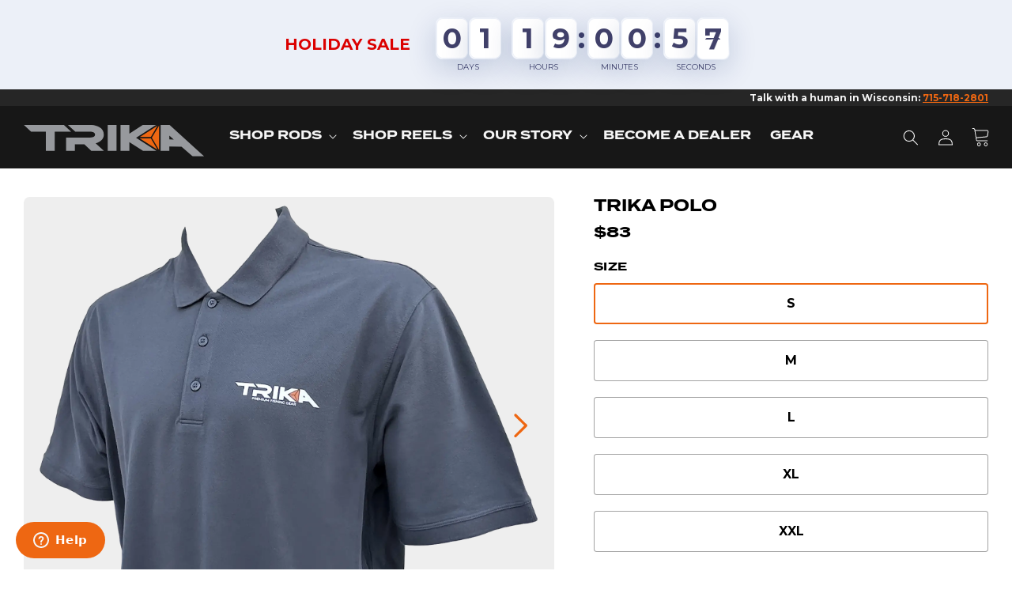

--- FILE ---
content_type: text/html; charset=utf-8
request_url: https://trika.com/en-ca/products/trika-polo
body_size: 81458
content:
<!doctype html>
<html class="no-js" lang="en">
  <head>
    <!--
Elevar Data Layer

This file is automatically updated and should not be edited directly.

https://knowledge.getelevar.com/how-to-customize-data-layer-version-2

Updated: 2023-05-31 19:13:18+00:00
Version: 3.4.3
-->
<!-- Google Tag Manager -->
<script>
  window.dataLayer = window.dataLayer || [];
</script>
<script>
(function(w,d,s,l,i){w[l]=w[l]||[];w[l].push({"gtm.start":
  new Date().getTime(),event:"gtm.js"});var f=d.getElementsByTagName(s)[0],
  j=d.createElement(s),dl=l!="dataLayer"?"&l="+l:"";j.async=true;j.src=
  "https://www.googletagmanager.com/gtm.js?id="+i+dl;f.parentNode.insertBefore(j,f);
})(window,document,"script","dataLayer","GTM-MK5VW9W");
</script>
<!-- End Google Tag Manager -->
<script id="elevar-gtm-suite-config" type="application/json">{"gtm_id": "GTM-MK5VW9W", "event_config": {"cart_reconcile": true, "cart_view": true, "checkout_complete": true, "checkout_step": true, "collection_view": true, "defers_collection_loading": false, "defers_search_results_loading": false, "product_add_to_cart": false, "product_add_to_cart_ajax": true, "product_remove_from_cart": true, "product_select": true, "product_view": true, "search_results_view": true, "user": true, "save_order_notes": false}, "gtm_suite_script": "https://shopify-gtm-suite.getelevar.com/shops/527868d744dac850ca6b82da2b6e25a623351c8e/3.4.3/gtm-suite.js", "consent_enabled": false, "apex_domain": null}</script>


    <meta charset="utf-8">
    <meta http-equiv="X-UA-Compatible" content="IE=edge">
    <meta name="viewport" content="width=device-width,initial-scale=1">
    <meta name="theme-color" content="">
    <link rel="canonical" href="https://trika.com/en-ca/products/trika-polo">
    <link rel="preconnect" href="https://cdn.shopify.com" crossorigin>
    <meta name="google-site-verification" content="zyZMaFdVqYJCIeCZ0XaN_B9Uyrp6zlsGDBW6oS9tf6o">
    
    <link rel="icon" href="//trika.com/cdn/shop/t/45/assets/favicon.ico?v=115814928536555095571759850025" sizes="any">
    <link rel="icon" href="//trika.com/cdn/shop/t/45/assets/icon.svg?v=68190636865025240731759850025" type="image/svg+xml">
    <link rel="apple-touch-icon" href="//trika.com/cdn/shop/t/45/assets/apple-touch-icon.png?v=103008767303730334471759850025">

    
<title>
      Trika Polo
</title>

    
      <meta name="description" content="Trika’s Polo is made of soft, smooth, durable 100% cotton pique, this new EZCotton Polo boasts an updated fit and a collar that resists curling. It also resists shrinking, wrinkling, pilling and fading with ease. Brand: Port Authority Color: Sterling Grey Screen printed Trika logo left crest 6.2-ounce, 100% cotton Flat">
    

    

    

    

    

    

<meta property="og:site_name" content="Trika">
<meta property="og:url" content="https://trika.com/en-ca/products/trika-polo">
<meta property="og:title" content="Trika Polo">
<meta property="og:type" content="product">
<meta property="og:description" content="Trika’s Polo is made of soft, smooth, durable 100% cotton pique, this new EZCotton Polo boasts an updated fit and a collar that resists curling. It also resists shrinking, wrinkling, pilling and fading with ease. Brand: Port Authority Color: Sterling Grey Screen printed Trika logo left crest 6.2-ounce, 100% cotton Flat"><meta property="og:image" content="http://trika.com/cdn/shop/files/WEBP_Trika_Polo_Square_Front_d3e0b059-4eb3-4a51-88b6-80fb50108950.webp?v=1706879125">
  <meta property="og:image:secure_url" content="https://trika.com/cdn/shop/files/WEBP_Trika_Polo_Square_Front_d3e0b059-4eb3-4a51-88b6-80fb50108950.webp?v=1706879125">
  <meta property="og:image:width" content="1800">
  <meta property="og:image:height" content="1548"><meta property="og:price:amount" content="83.00">
  <meta property="og:price:currency" content="CAD"><meta name="twitter:card" content="summary_large_image">
<meta name="twitter:title" content="Trika Polo">
<meta name="twitter:description" content="Trika’s Polo is made of soft, smooth, durable 100% cotton pique, this new EZCotton Polo boasts an updated fit and a collar that resists curling. It also resists shrinking, wrinkling, pilling and fading with ease. Brand: Port Authority Color: Sterling Grey Screen printed Trika logo left crest 6.2-ounce, 100% cotton Flat">


    <script src="//trika.com/cdn/shop/t/45/assets/jquery-3.7.0.min.js?v=53701203449885855251759850025" defer="defer"></script>
    <script src="//trika.com/cdn/shop/t/45/assets/alpinejs@3.10.2.min.js?v=51204167637980444591759850025" defer="defer"></script>
    <script src="//trika.com/cdn/shop/t/45/assets/global.js?v=149603117012414259271759850025" defer="defer"></script>
    <script src="//trika.com/cdn/shop/t/45/assets/cart.min.js?v=75585910548218374021759850025"></script>

    
    <link href="//trika.com/cdn/shop/t/45/assets/swiper-bundle.min.css?v=58072032483681959871759850025" rel="stylesheet" type="text/css" media="all" />
    <script src="//trika.com/cdn/shop/t/45/assets/swiper-bundle.min.js?v=104597773231351186141759850025" defer="defer"></script>

    
      <link href="//trika.com/cdn/shop/t/45/assets/luminous-basic.min.css?v=44120390542007158331759850025" rel="stylesheet" type="text/css" media="all" />
      <script type="text/javascript" src="//trika.com/cdn/shop/t/45/assets/luminous.min.js?v=78631876442833376621759850025" defer="defer"></script>
      <script type="text/javascript" src="//trika.com/cdn/shop/t/45/assets/panzoom.min.js?v=94847693263489134451759850025" defer="defer"></script>
    
<!--content_for_header-->
    <script>window.performance && window.performance.mark && window.performance.mark('shopify.content_for_header.start');</script><meta name="google-site-verification" content="b1yM5zttCZnNy5kLgrmy4R_J4aLdvAuile28rnuHUDw">
<meta name="google-site-verification" content="1iaEtsxtFD5nr1-7M-suuFZ74tAWvpjIxZc64A2edZM">
<meta name="facebook-domain-verification" content="ls3gb3e4h0dtleu8iv6pag4fgsk1kv">
<meta id="shopify-digital-wallet" name="shopify-digital-wallet" content="/63322128601/digital_wallets/dialog">
<meta name="shopify-checkout-api-token" content="d6c5cec5f5232bbdcdb792e10379f9e4">
<meta id="in-context-paypal-metadata" data-shop-id="63322128601" data-venmo-supported="false" data-environment="production" data-locale="en_US" data-paypal-v4="true" data-currency="CAD">
<link rel="alternate" hreflang="x-default" href="https://trika.com/products/trika-polo">
<link rel="alternate" hreflang="en-CA" href="https://trika.com/en-ca/products/trika-polo">
<link rel="alternate" type="application/json+oembed" href="https://trika.com/en-ca/products/trika-polo.oembed">
<script async="async" src="/checkouts/internal/preloads.js?locale=en-CA"></script>
<link rel="preconnect" href="https://shop.app" crossorigin="anonymous">
<script async="async" src="https://shop.app/checkouts/internal/preloads.js?locale=en-CA&shop_id=63322128601" crossorigin="anonymous"></script>
<script id="apple-pay-shop-capabilities" type="application/json">{"shopId":63322128601,"countryCode":"US","currencyCode":"CAD","merchantCapabilities":["supports3DS"],"merchantId":"gid:\/\/shopify\/Shop\/63322128601","merchantName":"Trika","requiredBillingContactFields":["postalAddress","email"],"requiredShippingContactFields":["postalAddress","email"],"shippingType":"shipping","supportedNetworks":["visa","masterCard","amex","discover","elo","jcb"],"total":{"type":"pending","label":"Trika","amount":"1.00"},"shopifyPaymentsEnabled":true,"supportsSubscriptions":true}</script>
<script id="shopify-features" type="application/json">{"accessToken":"d6c5cec5f5232bbdcdb792e10379f9e4","betas":["rich-media-storefront-analytics"],"domain":"trika.com","predictiveSearch":true,"shopId":63322128601,"locale":"en"}</script>
<script>var Shopify = Shopify || {};
Shopify.shop = "trikafishing.myshopify.com";
Shopify.locale = "en";
Shopify.currency = {"active":"CAD","rate":"1.3981016"};
Shopify.country = "CA";
Shopify.theme = {"name":"Copy of Trika Theme (CBR Homepage)","id":153925124313,"schema_name":"Dawn","schema_version":"4.0.0","theme_store_id":null,"role":"main"};
Shopify.theme.handle = "null";
Shopify.theme.style = {"id":null,"handle":null};
Shopify.cdnHost = "trika.com/cdn";
Shopify.routes = Shopify.routes || {};
Shopify.routes.root = "/en-ca/";</script>
<script type="module">!function(o){(o.Shopify=o.Shopify||{}).modules=!0}(window);</script>
<script>!function(o){function n(){var o=[];function n(){o.push(Array.prototype.slice.apply(arguments))}return n.q=o,n}var t=o.Shopify=o.Shopify||{};t.loadFeatures=n(),t.autoloadFeatures=n()}(window);</script>
<script>
  window.ShopifyPay = window.ShopifyPay || {};
  window.ShopifyPay.apiHost = "shop.app\/pay";
  window.ShopifyPay.redirectState = null;
</script>
<script id="shop-js-analytics" type="application/json">{"pageType":"product"}</script>
<script defer="defer" async type="module" src="//trika.com/cdn/shopifycloud/shop-js/modules/v2/client.init-shop-cart-sync_dlpDe4U9.en.esm.js"></script>
<script defer="defer" async type="module" src="//trika.com/cdn/shopifycloud/shop-js/modules/v2/chunk.common_FunKbpTJ.esm.js"></script>
<script type="module">
  await import("//trika.com/cdn/shopifycloud/shop-js/modules/v2/client.init-shop-cart-sync_dlpDe4U9.en.esm.js");
await import("//trika.com/cdn/shopifycloud/shop-js/modules/v2/chunk.common_FunKbpTJ.esm.js");

  window.Shopify.SignInWithShop?.initShopCartSync?.({"fedCMEnabled":true,"windoidEnabled":true});

</script>
<script>
  window.Shopify = window.Shopify || {};
  if (!window.Shopify.featureAssets) window.Shopify.featureAssets = {};
  window.Shopify.featureAssets['shop-js'] = {"shop-cart-sync":["modules/v2/client.shop-cart-sync_DIWHqfTk.en.esm.js","modules/v2/chunk.common_FunKbpTJ.esm.js"],"init-fed-cm":["modules/v2/client.init-fed-cm_CmNkGb1A.en.esm.js","modules/v2/chunk.common_FunKbpTJ.esm.js"],"shop-button":["modules/v2/client.shop-button_Dpfxl9vG.en.esm.js","modules/v2/chunk.common_FunKbpTJ.esm.js"],"init-shop-cart-sync":["modules/v2/client.init-shop-cart-sync_dlpDe4U9.en.esm.js","modules/v2/chunk.common_FunKbpTJ.esm.js"],"init-shop-email-lookup-coordinator":["modules/v2/client.init-shop-email-lookup-coordinator_DUdFDmvK.en.esm.js","modules/v2/chunk.common_FunKbpTJ.esm.js"],"init-windoid":["modules/v2/client.init-windoid_V_O5I0mt.en.esm.js","modules/v2/chunk.common_FunKbpTJ.esm.js"],"pay-button":["modules/v2/client.pay-button_x_P2fRzB.en.esm.js","modules/v2/chunk.common_FunKbpTJ.esm.js"],"shop-toast-manager":["modules/v2/client.shop-toast-manager_p8J9W8kY.en.esm.js","modules/v2/chunk.common_FunKbpTJ.esm.js"],"shop-cash-offers":["modules/v2/client.shop-cash-offers_CtPYbIPM.en.esm.js","modules/v2/chunk.common_FunKbpTJ.esm.js","modules/v2/chunk.modal_n1zSoh3t.esm.js"],"shop-login-button":["modules/v2/client.shop-login-button_C3-NmE42.en.esm.js","modules/v2/chunk.common_FunKbpTJ.esm.js","modules/v2/chunk.modal_n1zSoh3t.esm.js"],"avatar":["modules/v2/client.avatar_BTnouDA3.en.esm.js"],"init-shop-for-new-customer-accounts":["modules/v2/client.init-shop-for-new-customer-accounts_aeWumpsw.en.esm.js","modules/v2/client.shop-login-button_C3-NmE42.en.esm.js","modules/v2/chunk.common_FunKbpTJ.esm.js","modules/v2/chunk.modal_n1zSoh3t.esm.js"],"init-customer-accounts-sign-up":["modules/v2/client.init-customer-accounts-sign-up_CRLhpYdY.en.esm.js","modules/v2/client.shop-login-button_C3-NmE42.en.esm.js","modules/v2/chunk.common_FunKbpTJ.esm.js","modules/v2/chunk.modal_n1zSoh3t.esm.js"],"init-customer-accounts":["modules/v2/client.init-customer-accounts_BkuyBVsz.en.esm.js","modules/v2/client.shop-login-button_C3-NmE42.en.esm.js","modules/v2/chunk.common_FunKbpTJ.esm.js","modules/v2/chunk.modal_n1zSoh3t.esm.js"],"shop-follow-button":["modules/v2/client.shop-follow-button_DDNA7Aw9.en.esm.js","modules/v2/chunk.common_FunKbpTJ.esm.js","modules/v2/chunk.modal_n1zSoh3t.esm.js"],"checkout-modal":["modules/v2/client.checkout-modal_EOl6FxyC.en.esm.js","modules/v2/chunk.common_FunKbpTJ.esm.js","modules/v2/chunk.modal_n1zSoh3t.esm.js"],"lead-capture":["modules/v2/client.lead-capture_LZVhB0lN.en.esm.js","modules/v2/chunk.common_FunKbpTJ.esm.js","modules/v2/chunk.modal_n1zSoh3t.esm.js"],"shop-login":["modules/v2/client.shop-login_D4d_T_FR.en.esm.js","modules/v2/chunk.common_FunKbpTJ.esm.js","modules/v2/chunk.modal_n1zSoh3t.esm.js"],"payment-terms":["modules/v2/client.payment-terms_g-geHK5T.en.esm.js","modules/v2/chunk.common_FunKbpTJ.esm.js","modules/v2/chunk.modal_n1zSoh3t.esm.js"]};
</script>
<script>(function() {
  var isLoaded = false;
  function asyncLoad() {
    if (isLoaded) return;
    isLoaded = true;
    var urls = ["https:\/\/suite.mercantileapps.com\/tracking\/mas_backbridge.js?shop=trikafishing.myshopify.com","https:\/\/d2hrivdxn8ekm8.cloudfront.net\/tatari-shopify\/tracker-snippet-latest.min.js?tatari-token=e6cf9559-7af0-4234-b2b1-5e2ca8f24d79\u0026shop=trikafishing.myshopify.com"];
    for (var i = 0; i < urls.length; i++) {
      var s = document.createElement('script');
      s.type = 'text/javascript';
      s.async = true;
      s.src = urls[i];
      var x = document.getElementsByTagName('script')[0];
      x.parentNode.insertBefore(s, x);
    }
  };
  if(window.attachEvent) {
    window.attachEvent('onload', asyncLoad);
  } else {
    window.addEventListener('load', asyncLoad, false);
  }
})();</script>
<script id="__st">var __st={"a":63322128601,"offset":-21600,"reqid":"f8508beb-e0e6-4d90-a5bc-6a0098ed523f-1765709866","pageurl":"trika.com\/en-ca\/products\/trika-polo","u":"dade846a19a3","p":"product","rtyp":"product","rid":8246061301977};</script>
<script>window.ShopifyPaypalV4VisibilityTracking = true;</script>
<script id="captcha-bootstrap">!function(){'use strict';const t='contact',e='account',n='new_comment',o=[[t,t],['blogs',n],['comments',n],[t,'customer']],c=[[e,'customer_login'],[e,'guest_login'],[e,'recover_customer_password'],[e,'create_customer']],r=t=>t.map((([t,e])=>`form[action*='/${t}']:not([data-nocaptcha='true']) input[name='form_type'][value='${e}']`)).join(','),a=t=>()=>t?[...document.querySelectorAll(t)].map((t=>t.form)):[];function s(){const t=[...o],e=r(t);return a(e)}const i='password',u='form_key',d=['recaptcha-v3-token','g-recaptcha-response','h-captcha-response',i],f=()=>{try{return window.sessionStorage}catch{return}},m='__shopify_v',_=t=>t.elements[u];function p(t,e,n=!1){try{const o=window.sessionStorage,c=JSON.parse(o.getItem(e)),{data:r}=function(t){const{data:e,action:n}=t;return t[m]||n?{data:e,action:n}:{data:t,action:n}}(c);for(const[e,n]of Object.entries(r))t.elements[e]&&(t.elements[e].value=n);n&&o.removeItem(e)}catch(o){console.error('form repopulation failed',{error:o})}}const l='form_type',E='cptcha';function T(t){t.dataset[E]=!0}const w=window,h=w.document,L='Shopify',v='ce_forms',y='captcha';let A=!1;((t,e)=>{const n=(g='f06e6c50-85a8-45c8-87d0-21a2b65856fe',I='https://cdn.shopify.com/shopifycloud/storefront-forms-hcaptcha/ce_storefront_forms_captcha_hcaptcha.v1.5.2.iife.js',D={infoText:'Protected by hCaptcha',privacyText:'Privacy',termsText:'Terms'},(t,e,n)=>{const o=w[L][v],c=o.bindForm;if(c)return c(t,g,e,D).then(n);var r;o.q.push([[t,g,e,D],n]),r=I,A||(h.body.append(Object.assign(h.createElement('script'),{id:'captcha-provider',async:!0,src:r})),A=!0)});var g,I,D;w[L]=w[L]||{},w[L][v]=w[L][v]||{},w[L][v].q=[],w[L][y]=w[L][y]||{},w[L][y].protect=function(t,e){n(t,void 0,e),T(t)},Object.freeze(w[L][y]),function(t,e,n,w,h,L){const[v,y,A,g]=function(t,e,n){const i=e?o:[],u=t?c:[],d=[...i,...u],f=r(d),m=r(i),_=r(d.filter((([t,e])=>n.includes(e))));return[a(f),a(m),a(_),s()]}(w,h,L),I=t=>{const e=t.target;return e instanceof HTMLFormElement?e:e&&e.form},D=t=>v().includes(t);t.addEventListener('submit',(t=>{const e=I(t);if(!e)return;const n=D(e)&&!e.dataset.hcaptchaBound&&!e.dataset.recaptchaBound,o=_(e),c=g().includes(e)&&(!o||!o.value);(n||c)&&t.preventDefault(),c&&!n&&(function(t){try{if(!f())return;!function(t){const e=f();if(!e)return;const n=_(t);if(!n)return;const o=n.value;o&&e.removeItem(o)}(t);const e=Array.from(Array(32),(()=>Math.random().toString(36)[2])).join('');!function(t,e){_(t)||t.append(Object.assign(document.createElement('input'),{type:'hidden',name:u})),t.elements[u].value=e}(t,e),function(t,e){const n=f();if(!n)return;const o=[...t.querySelectorAll(`input[type='${i}']`)].map((({name:t})=>t)),c=[...d,...o],r={};for(const[a,s]of new FormData(t).entries())c.includes(a)||(r[a]=s);n.setItem(e,JSON.stringify({[m]:1,action:t.action,data:r}))}(t,e)}catch(e){console.error('failed to persist form',e)}}(e),e.submit())}));const S=(t,e)=>{t&&!t.dataset[E]&&(n(t,e.some((e=>e===t))),T(t))};for(const o of['focusin','change'])t.addEventListener(o,(t=>{const e=I(t);D(e)&&S(e,y())}));const B=e.get('form_key'),M=e.get(l),P=B&&M;t.addEventListener('DOMContentLoaded',(()=>{const t=y();if(P)for(const e of t)e.elements[l].value===M&&p(e,B);[...new Set([...A(),...v().filter((t=>'true'===t.dataset.shopifyCaptcha))])].forEach((e=>S(e,t)))}))}(h,new URLSearchParams(w.location.search),n,t,e,['guest_login'])})(!0,!0)}();</script>
<script integrity="sha256-52AcMU7V7pcBOXWImdc/TAGTFKeNjmkeM1Pvks/DTgc=" data-source-attribution="shopify.loadfeatures" defer="defer" src="//trika.com/cdn/shopifycloud/storefront/assets/storefront/load_feature-81c60534.js" crossorigin="anonymous"></script>
<script crossorigin="anonymous" defer="defer" src="//trika.com/cdn/shopifycloud/storefront/assets/shopify_pay/storefront-65b4c6d7.js?v=20250812"></script>
<script data-source-attribution="shopify.dynamic_checkout.dynamic.init">var Shopify=Shopify||{};Shopify.PaymentButton=Shopify.PaymentButton||{isStorefrontPortableWallets:!0,init:function(){window.Shopify.PaymentButton.init=function(){};var t=document.createElement("script");t.src="https://trika.com/cdn/shopifycloud/portable-wallets/latest/portable-wallets.en.js",t.type="module",document.head.appendChild(t)}};
</script>
<script data-source-attribution="shopify.dynamic_checkout.buyer_consent">
  function portableWalletsHideBuyerConsent(e){var t=document.getElementById("shopify-buyer-consent"),n=document.getElementById("shopify-subscription-policy-button");t&&n&&(t.classList.add("hidden"),t.setAttribute("aria-hidden","true"),n.removeEventListener("click",e))}function portableWalletsShowBuyerConsent(e){var t=document.getElementById("shopify-buyer-consent"),n=document.getElementById("shopify-subscription-policy-button");t&&n&&(t.classList.remove("hidden"),t.removeAttribute("aria-hidden"),n.addEventListener("click",e))}window.Shopify?.PaymentButton&&(window.Shopify.PaymentButton.hideBuyerConsent=portableWalletsHideBuyerConsent,window.Shopify.PaymentButton.showBuyerConsent=portableWalletsShowBuyerConsent);
</script>
<script data-source-attribution="shopify.dynamic_checkout.cart.bootstrap">document.addEventListener("DOMContentLoaded",(function(){function t(){return document.querySelector("shopify-accelerated-checkout-cart, shopify-accelerated-checkout")}if(t())Shopify.PaymentButton.init();else{new MutationObserver((function(e,n){t()&&(Shopify.PaymentButton.init(),n.disconnect())})).observe(document.body,{childList:!0,subtree:!0})}}));
</script>
<script id='scb4127' type='text/javascript' async='' src='https://trika.com/cdn/shopifycloud/privacy-banner/storefront-banner.js'></script><link id="shopify-accelerated-checkout-styles" rel="stylesheet" media="screen" href="https://trika.com/cdn/shopifycloud/portable-wallets/latest/accelerated-checkout-backwards-compat.css" crossorigin="anonymous">
<style id="shopify-accelerated-checkout-cart">
        #shopify-buyer-consent {
  margin-top: 1em;
  display: inline-block;
  width: 100%;
}

#shopify-buyer-consent.hidden {
  display: none;
}

#shopify-subscription-policy-button {
  background: none;
  border: none;
  padding: 0;
  text-decoration: underline;
  font-size: inherit;
  cursor: pointer;
}

#shopify-subscription-policy-button::before {
  box-shadow: none;
}

      </style>
<script id="sections-script" data-sections="main-product,header,footer" defer="defer" src="//trika.com/cdn/shop/t/45/compiled_assets/scripts.js?36909"></script>
<script>window.performance && window.performance.mark && window.performance.mark('shopify.content_for_header.end');</script>
<!--/content_for_header--><style data-shopify>
      
      
      
      
      

      :root {
        --font-body-family: 'Montserrat', "system_ui", -apple-system, 'Segoe UI', Roboto, 'Helvetica Neue', 'Noto Sans', 'Liberation Sans', Arial, sans-serif, 'Apple Color Emoji', 'Segoe UI Emoji', 'Segoe UI Symbol', 'Noto Color Emoji';
        --font-body-style: normal;
        --font-body-weight: 400;
        --font-body-weight-bold: 700;

        --font-heading-family: 'Termina', -apple-system, 'Segoe UI', Roboto, 'Helvetica Neue', 'Noto Sans', 'Liberation Sans', Arial, sans-serif, 'Apple Color Emoji', 'Segoe UI Emoji', 'Segoe UI Symbol', 'Noto Color Emoji';
        --font-heading-style: normal;
        --font-heading-weight: 400;

        --font-body-scale: 1.0;
        --font-heading-scale: 1.0;

        

        --media-padding: px;
        --media-border-opacity: 0.05;
        --media-border-width: 1px;
        --media-radius: 0px;
        --media-shadow-opacity: 0.0;
        --media-shadow-horizontal-offset: 0px;
        --media-shadow-vertical-offset: 0px;
        --media-shadow-blur-radius: 0px;

        --page-width: 140rem;
        --page-width-margin: 0rem;

        --card-image-padding: 0.0rem;
        --card-corner-radius: 0.0rem;
        --card-text-alignment: left;
        --card-border-width: 0.0rem;
        --card-border-opacity: 0.0;
        --card-shadow-opacity: 0.1;
        --card-shadow-horizontal-offset: 0.0rem;
        --card-shadow-vertical-offset: 0.0rem;
        --card-shadow-blur-radius: 0.0rem;

        --badge-corner-radius: 4.0rem;

        --popup-border-width: 1px;
        --popup-border-opacity: 0.1;
        --popup-corner-radius: 0px;
        --popup-shadow-opacity: 0.0;
        --popup-shadow-horizontal-offset: 0px;
        --popup-shadow-vertical-offset: 0px;
        --popup-shadow-blur-radius: 0px;

        --drawer-border-width: 1px;
        --drawer-border-opacity: 0.1;
        --drawer-shadow-opacity: 0.0;
        --drawer-shadow-horizontal-offset: 0px;
        --drawer-shadow-vertical-offset: 0px;
        --drawer-shadow-blur-radius: 0px;

        --spacing-sections-desktop: 0px;
        --spacing-sections-mobile: 0px;

        --grid-desktop-vertical-spacing: 16px;
        --grid-desktop-horizontal-spacing: 16px;
        --grid-mobile-vertical-spacing: 16px;
        --grid-mobile-horizontal-spacing: 16px;

        --text-boxes-border-opacity: 0.0;
        --text-boxes-border-width: 0px;
        --text-boxes-radius: 0px;
        --text-boxes-shadow-opacity: 0.0;
        --text-boxes-shadow-horizontal-offset: 0px;
        --text-boxes-shadow-vertical-offset: 0px;
        --text-boxes-shadow-blur-radius: 0px;

        --buttons-radius: 4px;
        --buttons-radius-outset: 5px;
        --buttons-border-width: 1px;
        --buttons-border-opacity: 1.0;
        --buttons-shadow-opacity: 0.0;
        --buttons-shadow-horizontal-offset: 0px;
        --buttons-shadow-vertical-offset: 0px;
        --buttons-shadow-blur-radius: 0px;
        --buttons-border-offset: 0.3px;

        --inputs-radius: 0px;
        --inputs-border-width: 1px;
        --inputs-border-opacity: 0.55;
        --inputs-shadow-opacity: 0.0;
        --inputs-shadow-horizontal-offset: 0px;
        --inputs-margin-offset: 0px;
        --inputs-shadow-vertical-offset: 0px;
        --inputs-shadow-blur-radius: 0px;
        --inputs-radius-outset: 0px;

        --variant-pills-radius: 10px;
        --variant-pills-border-width: 0px;
        --variant-pills-border-opacity: 0.55;
        --variant-pills-shadow-opacity: 0.0;
        --variant-pills-shadow-horizontal-offset: 0px;
        --variant-pills-shadow-vertical-offset: 0px;
        --variant-pills-shadow-blur-radius: 0px;

        --variant-pills-background-color: transparent;
        --variant-pills-background-color-rgb: 0, 0, 0;
        --variant-pills-color: #171717;

        --variant-pills-background-color-selected: #F6EEE8;
        --variant-pills-color-selected: #171717;
      }

      *,
      *::before,
      *::after {
        box-sizing: inherit;
      }

      html {
        box-sizing: border-box;
        font-size: calc(var(--font-body-scale) * 62.5%);
        height: 100%;
      }

      body {
        display: grid;
        grid-template-rows: auto auto 1fr auto;
        grid-template-columns: 100%;
        min-height: 100%;
        margin: 0;
        font-size: 1.6rem;
        /* letter-spacing: 0.06rem; */
        line-height: calc(1 + 0.8 / var(--font-body-scale));
        font-family: var(--font-body-family);
        font-style: var(--font-body-style);
        font-weight: var(--font-body-weight);
      }
    </style>

    <link href="//trika.com/cdn/shop/t/45/assets/base.css?v=95391564180247815591759850025" rel="stylesheet" type="text/css" media="all" />
    <link href="//trika.com/cdn/shop/t/45/assets/trika.css?v=24012533151024273711759850025" rel="stylesheet" type="text/css" media="all" />

    
    <link rel="preload" as="font" href="//trika.com/cdn/shop/t/45/assets/Termina-Bold.woff2?v=105469055784829930821759850025" type="font/woff2" crossorigin>
    <link
      rel="preload"
      as="font"
      href="//trika.com/cdn/shop/t/45/assets/montserrat-v24-latin-regular.woff2?v=160975370596235578681759850025"
      type="font/woff2"
      crossorigin
    >
    <link
      rel="preload"
      as="font"
      href="//trika.com/cdn/shop/t/45/assets/montserrat-v24-latin-500.woff2?v=151909675383694063971759850025"
      type="font/woff2"
      crossorigin
    >
    <link
      rel="preload"
      as="font"
      href="//trika.com/cdn/shop/t/45/assets/montserrat-v24-latin-600.woff2?v=170249803675231347631759850025"
      type="font/woff2"
      crossorigin
    >
    <link
      rel="preload"
      as="font"
      href="//trika.com/cdn/shop/t/45/assets/montserrat-v24-latin-700.woff2?v=174684274562277150741759850025"
      type="font/woff2"
      crossorigin
    ><script>
      document.documentElement.className = document.documentElement.className.replace('no-js', 'js');
      if (Shopify.designMode) {
        document.documentElement.classList.add('shopify-design-mode');
      }
    </script><meta name="facebook-domain-verification" content="ls3gb3e4h0dtleu8iv6pag4fgsk1kv">
<meta name="google-site-verification" content="-tODVD6zOAeYhTkU3qMVAjDF5ml_PRMwabqKNH1u2SE">
<meta name="google-site-verification" content="J9CuT6by4yA1qISXK7lG9wAMqXzSg-8u0D7TAOXOJFI">


  <script>
        !function(w,d,s,t,a){if(w.amzn)return;w.amzn=a=function(){w.amzn.q.push([arguments,(new Date).getTime()])};a.q=[];a.version="0.0";s=d.createElement("script");s.src="https://c.amazon-adsystem.com/aat/amzn.js";s.id="amzn-pixel";s.async=true;t=d.getElementsByTagName("script")[0];t.parentNode.insertBefore(s,t)}(window,document);
        amzn("setRegion", "NA");
        amzn("addTag", "2759ac73-8a78-4e06-8d22-f44bea18fc41");
        amzn("trackEvent", "PageView");
  </script>
  <noscript>
    <img src="https://s.amazon-adsystem.com/iu3?pid=2759ac73-8a78-4e06-8d22-f44bea18fc41&event=PageView" width="1" height="1" border="0">
  </noscript>

  <script src="https://cdn-widgetsrepository.yotpo.com/v1/loader/5gLju8z1gMArkbrz5fjB9Ma80M8aHfp7FfoXZXc1?languageCode=en"  async></script>
    
  <!-- BEGIN app block: shopify://apps/yotpo-product-reviews/blocks/reviews_tab/eb7dfd7d-db44-4334-bc49-c893b51b36cf -->

    <div
            class="yotpo-widget-instance"
            data-yotpo-instance-id="1048678"
            data-yotpo-product-id="8246061301977">
    </div>



<!-- END app block --><!-- BEGIN app block: shopify://apps/yotpo-product-reviews/blocks/settings/eb7dfd7d-db44-4334-bc49-c893b51b36cf -->


  <script type="text/javascript" src="https://cdn-widgetsrepository.yotpo.com/v1/loader/5gLju8z1gMArkbrz5fjB9Ma80M8aHfp7FfoXZXc1?languageCode=en" async></script>



  
<!-- END app block --><!-- BEGIN app block: shopify://apps/comparable-products/blocks/compare_products/a0463732-e49b-4c6e-b22b-3158b9b069a8 --><link rel="stylesheet" href="https://cdn.shopify.com/extensions/019a95b9-599b-72a9-8756-9f52a8f3ab3f/comparable-126/assets/comparable.css" id="comparable-main-styles" /><script src="https://cdn.shopify.com/extensions/019a95b9-599b-72a9-8756-9f52a8f3ab3f/comparable-126/assets/collection.js" type="text/javascript" defer></script>
<script>
  var comparableVars = {
    moneyFormat: "${{amount}}",
    comparableTableUrl: "https://cdn.shopify.com/extensions/019a95b9-599b-72a9-8756-9f52a8f3ab3f/comparable-126/assets/table.js",
    analyticsUrl: "https://cdn.shopify.com/extensions/019a95b9-599b-72a9-8756-9f52a8f3ab3f/comparable-126/assets/analytics.js",
    serverDomain: 'comparable.zubrcommerce.com',
    productOptionsLoaded:true,
    pageType: "product",productPage: {
        id: 8246061301977,
        comparisonOptions:null},}
  var comparableConfig = {"enabled":false,"embed":true,"enableStickyButton":false,"compareFields":{"price":true,"vendor":false,"productType":false,"tags":false,"description":false,"addToCart":true,"enableOnAllOptions":false,"options":[]},"shopifyFields":{"price":{"enabled":true,"label":"Price","highlight":null},"vendor":{"enabled":false,"label":"Vendor","highlight":null},"productType":{"enabled":false,"label":"Product Type","highlight":null},"description":{"enabled":false,"label":"Description","highlight":null},"tags":{"enabled":false,"label":"Tags","highlight":null},"sku":{"enabled":false,"label":"SKU","highlight":null}},"stickyButton":{"enabled":false,"alwaysShowIfProductsInCompare":false,"content":"text-icon","useIcon":true,"mobileOnlyIcon":true,"position":"right-center","iconSvg":"<?xml version=\"1.0\" encoding=\"iso-8859-1\"?>\n<svg version=\"1.1\" xmlns=\"http://www.w3.org/2000/svg\" xmlns:xlink=\"http://www.w3.org/1999/xlink\" x=\"0px\" y=\"0px\"\n   viewBox=\"0 0 442.852 442.852\" style=\"enable-background:new 0 0 442.852 442.852;\" xml:space=\"preserve\">\n<path d=\"M429.958,288.314l-49.446-137.153c12.872-4.326,22.148-16.482,22.148-30.811c0-17.955-14.551-32.505-32.505-32.505\n  c-0.92,0-1.828,0.048-2.728,0.123c-46.602,2.728-91.716,4.142-136.726,4.304l-9.273-40.846l-9.274,40.841\n  c-45.033-0.186-90.156-1.62-136.75-4.301c-0.893-0.074-1.793-0.121-2.705-0.121c-17.955,0-32.505,14.551-32.505,32.505\n  c0,14.329,9.274,26.485,22.147,30.811L12.895,288.314H0c0,18.292,33.026,33.119,73.766,33.119c40.739,0,73.759-14.827,73.759-33.119\n  h-12.888L84.939,150.462c11.881-4.836,20.264-16.493,20.264-30.112c0-5.62-1.427-10.905-3.937-15.516\n  c31.085,16.548,67.626,25.801,104.831,27.776l1.867,163.831c-4.194,3.025-7.328,7.422-8.746,12.537\n  c-4.264,5.055-6.839,11.582-6.839,18.712c0,8.001,3.237,15.246,8.473,20.499c-1.579,3.122-2.475,6.649-2.475,10.387\n  c0,0.551,0.026,1.096,0.064,1.637c-28.88,4.186-51.77,16.057-60.336,31.213h166.639c-8.565-15.156-31.456-27.027-60.336-31.213\n  c0.038-0.542,0.064-1.086,0.064-1.637c0-3.738-0.896-7.265-2.475-10.387c5.235-5.252,8.473-12.497,8.473-20.499\n  c0-7.13-2.575-13.657-6.839-18.712c-1.417-5.115-4.551-9.512-8.744-12.536l1.865-163.846c37.228-2.012,73.785-11.303,104.868-27.827\n  c-2.532,4.627-3.974,9.936-3.974,15.582c0,13.619,8.382,25.276,20.264,30.112l-49.697,137.852h-12.889\n  c0,18.292,33.021,33.119,73.76,33.119c40.738,0,73.766-14.827,73.766-33.119H429.958z M68.766,288.314H23.524l45.242-125.49V288.314\n  z M124.008,288.314H78.766v-125.49L124.008,288.314z M374.086,162.824l45.242,125.49h-45.242V162.824z M364.086,162.824v125.49\n  h-45.241L364.086,162.824z\"/>\n</svg>\n","rotate":"","inline":false},"floatControls":{"enabled":false,"position":"under-card","elementType":"checkbox","floatX":6,"floatY":6,"icon":"","showOnHover":false,"addToCompareClass":"","inComparisonClass":"","elementTag":"span","targetWrapSelector":".grid-item__content, .card-wrapper, .product-card, .productitem","targetAction":"appendChild","alignUnderCardElement":""},"customControls":{"enabled":false},"enablePages":{"enableOnAllCollections":true,"enableOnProductPages":true,"exceptCollections":[],"enableOnHomepage":false,"enableOnAnyPage":false,"exceptPages":[],"searchPage":false,"enableOnBlog":false},"styles":{"collectionCompareBtnBcolor":"#2f60ea","collectionCompareBtnContent":"text-icon","collectionCompareBtnTextColor":"#fff","collectionCompareBtnPosition":"right-center","collectionXIconPosition":"left","barActionsPosition":"right","barHideWidgets":true,"barBlockProductLinks":true,"barCompareBtnOutline":false,"barCloseBtnOutline":false,"barItemContent":["image","title"],"barItemContentInline":false,"tableMobileFixFirstColumn":false,"tableBestValueHighlightColor":"#ffffdf","tableAddToCartBackgroundColor":null,"tableSoldOutBackgroundColor":null,"tableGoToCheckoutColor":null,"tableGoToCheckoutUrl":"/cart","tableNoProductsUrl":"/collections/all","tableBooleanTrueColor":"#E7711B","tableBooleanFalseColor":"#b2b2b2","tableBorder":"separate","tableNoXBorder":false,"tableNoYBorder":false,"tableTextAlign":"left","tableDescriptionShowIcon":false,"tableCustomTitleExceptions":[],"tablePriceInTableCell":false,"tablePriceMinimumFractionDigits":0,"tablePrice":{"showOldPriceFirst":false},"tableSaleBadge":{"show":false,"inline":false,"style":"percent","text":"{value}% OFF","textColor":"#e65960","showBorder":true},"tableFullWidth":true,"tableScrollMinProducts":5},"bar":{"minItemsDisable":0},"table":{"fieldsOrder":["price","sku","vendor","productType","tags","description","productOptions","customOptions"],"backButton":{"enabled":false,"position":"before-table-centered","showIcon":true},"productInfo":{"button":{"type":"none"},"showVariantsSelector":false,"showVariantsSelectorForLink":false,"showQuantity":false},"showOnlyDifferences":{"type":"none"},"stickyHeader":{"enabled":true,"content":["image","title"],"contentInline":false,"minimized":false},"nextBtnEnabled":false,"hideFirstColumn":false,"noFirstColumn":{"showOptionName":false},"useBunchLoad":true},"preselectedCompare":{"products":[{"id":8083579011289,"handle":"trika-6x-carbon-weave-fishing-rods","candidates":[{"id":8167158481113,"handle":"trika-3x-carbon-weave-fishing-rods"},{"id":9064963244249,"handle":"trika-10x-carbon-weave-fishing-rods"}]},{"id":8167158481113,"handle":"trika-3x-carbon-weave-fishing-rods","candidates":[{"id":8083579011289,"handle":"trika-6x-carbon-weave-fishing-rods"},{"id":9064963244249,"handle":"trika-10x-carbon-weave-fishing-rods"}]},{"id":9064963244249,"handle":"trika-10x-carbon-weave-fishing-rods","candidates":[{"id":8083579011289,"handle":"trika-6x-carbon-weave-fishing-rods"},{"id":8167158481113,"handle":"trika-3x-carbon-weave-fishing-rods"}]}]},"openInPopup":true,"selectors":{"product":{"image":""},"collection":{"wrap":""}}}
var comparableGroups = [];
  var comparableLocales = {"collection_compare_btn":"Compare","collection_float_btn":"Add to compare","collection_in_comparison_btn":"In comparison","bar_compare_btn":"Compare","bar_close_btn":"Close","bar_add_to_compare_btn":"Add to compare","page_add_to_cart":"Add to cart","page_go_to_checkout":"Go to checkout","page_sold_out":"Sold out","page_quantity":"Quantity","page_show_only_differences":"Show only differences","page_show_all_features":"Show all features","page_close_compare":"Back"};function comparableLoadTableScript() {
    if(document.querySelector('[data-behavior="comparable-table-script"]')) {
      return
    }
    const scriptEl = document.createElement('script')
    scriptEl.src = comparableVars.comparableTableUrl
    scriptEl.dataset.behavior = 'comparable-table-script'
    document.body.append(scriptEl)
  }

  document.addEventListener('DOMContentLoaded', () => {
    if(document.querySelector('[data-behavior="comparable-table-wrap"], .comparable-selected-products, .comparable-product-variants, .comparable-product-options')) {
      comparableLoadTableScript()
    }
  });</script><script id="comparable-options">
    var comparableOptions = [{"id":45873,"name":"product_type","values":["Rods"],"withPriority":false,"isBoolean":false,"description":"","previewImage":false},{"id":45872,"name":"default_variant","values":["Ti1000","3XC68MHXF","C70MHF","ICE36MF"],"withPriority":false,"isBoolean":false,"description":"","previewImage":false},{"id":45871,"name":"subtitle_tooltip","values":["Free Shipping / 1 Year Money Back Guarantee"],"withPriority":false,"isBoolean":false,"description":"","previewImage":false},{"id":45870,"name":"subtitle","values":["All Reels","All Rods","All rods"],"withPriority":false,"isBoolean":false,"description":"","previewImage":false},{"id":45869,"name":"Fuji Torzite Inserts","values":[true,false],"withPriority":false,"isBoolean":true,"description":"","previewImage":false},{"id":45868,"name":"Fuji Titanium Frames","values":[true,false],"withPriority":false,"isBoolean":true,"description":"","previewImage":false},{"id":45867,"name":"TORAYKA Elite Carbons","values":[true,false],"withPriority":false,"isBoolean":true,"description":"","previewImage":false},{"id":45866,"name":"Fuji Ti Arawana Tip","values":[true,false],"withPriority":false,"isBoolean":true,"description":"","previewImage":false},{"id":45865,"name":"Trika Ekko Chamber","values":[true,false],"withPriority":false,"isBoolean":true,"description":"","previewImage":false},{"id":45864,"name":"TORAYKA HP Carbons","values":[true,false],"withPriority":false,"isBoolean":true,"description":"","previewImage":false},{"id":45863,"name":"Premium Guides","values":[true],"withPriority":false,"isBoolean":true,"description":"","previewImage":false},{"id":45862,"name":"Trika Carbon Grips","values":[true],"withPriority":false,"isBoolean":true,"description":"","previewImage":false},{"id":45861,"name":"Trika Carbon Reel Seat","values":[true],"withPriority":false,"isBoolean":true,"description":"","previewImage":false},{"id":45860,"name":"Axial-Weave Process","values":[true],"withPriority":false,"isBoolean":true,"description":"","previewImage":false},{"id":45859,"name":"Nano Resin","values":[true],"withPriority":false,"isBoolean":true,"description":"","previewImage":false},{"id":45858,"name":"100% Carbon Blank","values":[true],"withPriority":false,"isBoolean":true,"description":"","previewImage":false},{"id":45857,"name":"Sensitivity","values":["133% MORE","100% MORE","50% MORE"],"withPriority":false,"isBoolean":false,"description":"","previewImage":false}]
  </script>
  <script id="comparable-product-options">
    var comparableCustomFieldsByProduct = []
  </script><script id="comparable-product-options2">
      comparableCustomFieldsByProduct = comparableCustomFieldsByProduct.concat({});
    </script><!-- BEGIN app snippet: products-data --><script>
  var ComparableProductsData = [];
</script><!-- END app snippet --><style>body { --comparable-collection_compare_btn_bcolor: #2f60ea; --comparable-collection_compare_btn_text_color: #fff; --comparable-collection_float_icon_color: #2f60ea; --comparable-collection_float_el_zindex: 4; --comparable-collection_float_text_align: left; --comparable-collection_float_under_margin_top: 5px; --comparable-collection_float_under_margin_bottom: 5px; --comparable-collection_sticky_icon_size: 40px; --comparable-collection_sticky_x_margin: 20px; --comparable-collection_sticky_y_margin: 20px; --comparable-collection_sticky_btn_zindex: 500; --comparable-bar_bcolor: #000000cc; --comparable-bar_box_shadow: inherit; --comparable-bar_text_color: #fff; --comparable-bar_zindex: 800; --comparable-bar_btn_border_radius: inherit; --comparable-bar_compare_btn_bcolor: #1e97ec; --comparable-bar_compare_btn_text_color: #fff; --comparable-bar_close_btn_bcolor: #a5a3a3; --comparable-bar_close_btn_text_color: #fff; --comparable-bar_height: 120px; --comparable-bar_item_divider_color: #d8d8d8; --comparable-bar_item_x_btn_bcolor: inherit; --comparable-bar_product_page_btn_enabled: true; --comparable-bar_product_page_btn_text_color: #fff; --comparable-bar_product_page_btn_border_color: #1b98eb; --comparable-bar_product_page_btn_border_style: dashed; --comparable-page_text_align: left; --comparable-page_bcolor: #ffffff; --comparable-page_text_color: #2a2a2a; --comparable-page_bcolor_striped: #f7f7f7; --comparable-page_first_column_width: 200px; --comparable-page_first_column_width_mobile: 130px; --comparable-page_first_column_pl: 28px; --comparable-page_product_column_width: 255px; --comparable-page_product_column_width_mobile: 120px; --comparable-page_sale_badge_text_color: #e65960; --comparable-page_add_to_cart_bcolor: ; --comparable-page_add_to_cart_color: #fff; --comparable-page_go_to_checkout_bcolor: ; --comparable-page_go_to_checkout_color: ; --comparable-page_sold_out_bcolor: ; --comparable-page_sold_out_color: ; --comparable-page_font_size: inherit; --comparable-page_border_color: #efefef; --comparable-page_vertical_border_color: #ccc; --comparable-page_group_font_size: 8px; --comparable-page_group_vpadding: 10px; --comparable-page_group_bcolor: #f5f5f5; --comparable-popup_border_radius: 5px; --comparable-popup_border: none; --comparable-page_bcolor_hover: #ffffff; --comparable-page_first_column_bcolor: #fffffff5; --comparable-page_details_bcolor: #ffffff }</style>
<style type="text/css" class="comparable-styles">
  @keyframes cmp-spin {0% { transform: rotate(0deg) } 50% { transform: rotate(180deg) } 100% { transform: rotate(360deg) }}
  .cmp-spin div { display: block; position: absolute; animation: cmp-spin 1.15s linear infinite; width: 120px; height: 120px; top: 100px;left: calc(50% - 60px); border-radius: 50%; box-shadow: 0 1.02px 0 0 #292664; transform-origin: 59.16px 59.67px;}
  .comparable-spinner {width: 100%; height: 300px; display: inline-block; overflow: hidden; background: none;}
  .cmp-spin {width: 100%; height: 100%; position: relative; transform: translateZ(0) scale(1); backface-visibility: hidden; transform-origin: 0 0;}
  .cmp-spin div {box-sizing: content-box;}
</style>


<!-- END app block --><!-- BEGIN app block: shopify://apps/klaviyo-email-marketing-sms/blocks/klaviyo-onsite-embed/2632fe16-c075-4321-a88b-50b567f42507 -->












  <script async src="https://static.klaviyo.com/onsite/js/RpmW4c/klaviyo.js?company_id=RpmW4c"></script>
  <script>!function(){if(!window.klaviyo){window._klOnsite=window._klOnsite||[];try{window.klaviyo=new Proxy({},{get:function(n,i){return"push"===i?function(){var n;(n=window._klOnsite).push.apply(n,arguments)}:function(){for(var n=arguments.length,o=new Array(n),w=0;w<n;w++)o[w]=arguments[w];var t="function"==typeof o[o.length-1]?o.pop():void 0,e=new Promise((function(n){window._klOnsite.push([i].concat(o,[function(i){t&&t(i),n(i)}]))}));return e}}})}catch(n){window.klaviyo=window.klaviyo||[],window.klaviyo.push=function(){var n;(n=window._klOnsite).push.apply(n,arguments)}}}}();</script>

  
    <script id="viewed_product">
      if (item == null) {
        var _learnq = _learnq || [];

        var MetafieldReviews = null
        var MetafieldYotpoRating = null
        var MetafieldYotpoCount = null
        var MetafieldLooxRating = null
        var MetafieldLooxCount = null
        var okendoProduct = null
        var okendoProductReviewCount = null
        var okendoProductReviewAverageValue = null
        try {
          // The following fields are used for Customer Hub recently viewed in order to add reviews.
          // This information is not part of __kla_viewed. Instead, it is part of __kla_viewed_reviewed_items
          MetafieldReviews = {};
          MetafieldYotpoRating = null
          MetafieldYotpoCount = null
          MetafieldLooxRating = null
          MetafieldLooxCount = null

          okendoProduct = null
          // If the okendo metafield is not legacy, it will error, which then requires the new json formatted data
          if (okendoProduct && 'error' in okendoProduct) {
            okendoProduct = null
          }
          okendoProductReviewCount = okendoProduct ? okendoProduct.reviewCount : null
          okendoProductReviewAverageValue = okendoProduct ? okendoProduct.reviewAverageValue : null
        } catch (error) {
          console.error('Error in Klaviyo onsite reviews tracking:', error);
        }

        var item = {
          Name: "Trika Polo",
          ProductID: 8246061301977,
          Categories: ["Gear"],
          ImageURL: "https://trika.com/cdn/shop/files/WEBP_Trika_Polo_Square_Front_d3e0b059-4eb3-4a51-88b6-80fb50108950_grande.webp?v=1706879125",
          URL: "https://trika.com/en-ca/products/trika-polo",
          Brand: "TRIKA",
          Price: "$83.00",
          Value: "83.00",
          CompareAtPrice: "$0.00"
        };
        _learnq.push(['track', 'Viewed Product', item]);
        _learnq.push(['trackViewedItem', {
          Title: item.Name,
          ItemId: item.ProductID,
          Categories: item.Categories,
          ImageUrl: item.ImageURL,
          Url: item.URL,
          Metadata: {
            Brand: item.Brand,
            Price: item.Price,
            Value: item.Value,
            CompareAtPrice: item.CompareAtPrice
          },
          metafields:{
            reviews: MetafieldReviews,
            yotpo:{
              rating: MetafieldYotpoRating,
              count: MetafieldYotpoCount,
            },
            loox:{
              rating: MetafieldLooxRating,
              count: MetafieldLooxCount,
            },
            okendo: {
              rating: okendoProductReviewAverageValue,
              count: okendoProductReviewCount,
            }
          }
        }]);
      }
    </script>
  




  <script>
    window.klaviyoReviewsProductDesignMode = false
  </script>







<!-- END app block --><!-- BEGIN app block: shopify://apps/powerful-form-builder/blocks/app-embed/e4bcb1eb-35b2-42e6-bc37-bfe0e1542c9d --><script type="text/javascript" hs-ignore data-cookieconsent="ignore">
  var Globo = Globo || {};
  var globoFormbuilderRecaptchaInit = function(){};
  var globoFormbuilderHcaptchaInit = function(){};
  window.Globo.FormBuilder = window.Globo.FormBuilder || {};
  window.Globo.FormBuilder.shop = {"configuration":{"money_format":"${{amount}}"},"pricing":{"features":{"bulkOrderForm":true,"cartForm":true,"fileUpload":30,"removeCopyright":true}},"settings":{"copyright":"Powered by <a href=\"https://globosoftware.net\" target=\"_blank\">Globo</a> <a href=\"https://apps.shopify.com/form-builder-contact-form\" target=\"_blank\">Contact Form</a>","hideWaterMark":false,"reCaptcha":{"recaptchaType":"v2","siteKey":false,"languageCode":"en"},"scrollTop":false,"additionalColumns":[]},"encryption_form_id":1,"url":"https://form.globosoftware.net/"};

  if(window.Globo.FormBuilder.shop.settings.customCssEnabled && window.Globo.FormBuilder.shop.settings.customCssCode){
    const customStyle = document.createElement('style');
    customStyle.type = 'text/css';
    customStyle.innerHTML = window.Globo.FormBuilder.shop.settings.customCssCode;
    document.head.appendChild(customStyle);
  }

  window.Globo.FormBuilder.forms = [];
    
      
      
      
      window.Globo.FormBuilder.forms[100575] = {"100575":{"header":{"active":true,"title":"Join Our Ambassadors Team","description":"\u003cp\u003e\u003cspan style=\"background-color: rgb(255, 255, 255); color: rgb(108, 117, 125);\"\u003eTo join the TRIKA team please fill out the information below\u003c\/span\u003e\u003c\/p\u003e"},"elements":[{"id":"text","type":"text","label":"Your Name","placeholder":"Your Name","description":"","limitCharacters":false,"characters":100,"hideLabel":false,"keepPositionLabel":false,"required":false,"ifHideLabel":false,"inputIcon":"","columnWidth":50},{"id":"email","type":"email","label":"Email","placeholder":"Email","description":"","limitCharacters":false,"characters":100,"hideLabel":false,"keepPositionLabel":false,"required":false,"ifHideLabel":false,"inputIcon":"","columnWidth":50},{"id":"phone","type":"phone","label":"Phone","placeholder":"","description":"","validatePhone":false,"onlyShowFlag":false,"defaultCountryCode":"us","limitCharacters":false,"characters":100,"hideLabel":false,"keepPositionLabel":false,"required":false,"ifHideLabel":false,"inputIcon":"","columnWidth":50},{"id":"file","type":"file","label":"Profile Picture","button-text":"Choose file","placeholder":"","allowed-multiple":false,"allowed-extensions":["jpg","jpeg","png"],"description":"","uploadPending":"File is uploading. Please wait a second...","uploadSuccess":"File uploaded successfully","hideLabel":false,"keepPositionLabel":false,"required":false,"ifHideLabel":false,"inputIcon":"","columnWidth":50},{"id":"textarea","type":"textarea","label":"Tell us about your passion for fishing","placeholder":"About you.","description":"","limitCharacters":false,"characters":100,"hideLabel":false,"keepPositionLabel":false,"required":false,"ifHideLabel":false,"columnWidth":100},{"id":"text-2","type":"text","label":"Website or Blog URL","placeholder":"","description":"","limitCharacters":false,"characters":100,"hideLabel":false,"keepPositionLabel":false,"required":false,"ifHideLabel":false,"inputIcon":"","columnWidth":50},{"id":"text-3","type":"text","label":"Facebook Page : # of Followers","placeholder":"","description":"","limitCharacters":false,"characters":100,"hideLabel":false,"keepPositionLabel":false,"required":false,"ifHideLabel":false,"inputIcon":"","columnWidth":50},{"id":"text-4","type":"text","label":"Instagram Link : # of Followers","placeholder":"","description":"","limitCharacters":false,"characters":100,"hideLabel":false,"keepPositionLabel":false,"required":false,"ifHideLabel":false,"inputIcon":"","columnWidth":50},{"id":"text-5","type":"text","label":"TikTok Link : # of Followers","placeholder":"","description":"","limitCharacters":false,"characters":100,"hideLabel":false,"keepPositionLabel":false,"required":false,"ifHideLabel":false,"inputIcon":"","columnWidth":50},{"id":"text-6","type":"text","label":"Youtube Channel : # of Subscribers","placeholder":"","description":"","limitCharacters":false,"characters":100,"hideLabel":false,"keepPositionLabel":false,"required":false,"ifHideLabel":false,"inputIcon":"","columnWidth":50},{"id":"text-7","type":"text","label":"Other Published Links","placeholder":"","description":"","limitCharacters":false,"characters":100,"hideLabel":false,"keepPositionLabel":false,"required":false,"ifHideLabel":false,"inputIcon":"","columnWidth":50},{"id":"textarea-2","type":"textarea","label":"About You","placeholder":"","description":"How Often Do You Fish?\u003cbr\u003e  Do You Fish in Tournaments?\u003cbr\u003eWhat Species Do You Target?\u003cbr\u003e  Do You Currently Represent Any Other Brands?  \u003cBr\u003eWhy Are You Interested in Becoming a Trika Ambassador?","limitCharacters":false,"characters":100,"hideLabel":false,"keepPositionLabel":false,"required":false,"ifHideLabel":false,"columnWidth":100}],"add-elements":null,"footer":{"description":"","previousText":"Previous","nextText":"Next","submitText":"Submit","resetButton":false,"resetButtonText":"Reset","submitFullWidth":false,"submitAlignment":"left"},"mail":{"admin":null,"customer":{"enable":true,"emailType":"elementEmail","selectEmail":"onlyEmail","emailId":"email","emailConditional":false,"note":"You can use variables which will help you create a dynamic content","subject":"Thanks for submitting","content":"\u003ctable class=\"header row\" style=\"width: 100%; border-spacing: 0; border-collapse: collapse; margin: 40px 0 20px;\"\u003e\n\u003ctbody\u003e\n\u003ctr\u003e\n\u003ctd class=\"header__cell\" style=\"font-family: -apple-system, BlinkMacSystemFont, Roboto, Oxygen, Ubuntu, Cantarell, Fira Sans, Droid Sans, Helvetica Neue, sans-serif;\"\u003e\u003ccenter\u003e\n\u003ctable class=\"container\" style=\"width: 559px; text-align: left; border-spacing: 0px; border-collapse: collapse; margin: 0px auto;\"\u003e\n\u003ctbody\u003e\n\u003ctr\u003e\n\u003ctd style=\"font-family: -apple-system, BlinkMacSystemFont, Roboto, Oxygen, Ubuntu, Cantarell, 'Fira Sans', 'Droid Sans', 'Helvetica Neue', sans-serif; width: 544.219px;\"\u003e\n\u003ctable class=\"row\" style=\"width: 100%; border-spacing: 0; border-collapse: collapse;\"\u003e\n\u003ctbody\u003e\n\u003ctr\u003e\n\u003ctd class=\"shop-name__cell\" style=\"font-family: -apple-system, BlinkMacSystemFont, Roboto, Oxygen, Ubuntu, Cantarell, Fira Sans, Droid Sans, Helvetica Neue, sans-serif;\"\u003e\n\u003ch1 class=\"shop-name__text\" style=\"font-weight: normal; font-size: 30px; color: #333; margin: 0;\"\u003e\u003ca class=\"shop_name\" target=\"_blank\" rel=\"noopener\"\u003eShop\u003c\/a\u003e\u003c\/h1\u003e\n\u003c\/td\u003e\n\u003ctd class=\"order-number__cell\" style=\"font-family: -apple-system, BlinkMacSystemFont, Roboto, Oxygen, Ubuntu, Cantarell, Fira Sans, Droid Sans, Helvetica Neue, sans-serif; font-size: 14px; color: #999;\" align=\"right\"\u003e\u0026nbsp;\u003c\/td\u003e\n\u003c\/tr\u003e\n\u003c\/tbody\u003e\n\u003c\/table\u003e\n\u003c\/td\u003e\n\u003c\/tr\u003e\n\u003c\/tbody\u003e\n\u003c\/table\u003e\n\u003c\/center\u003e\u003c\/td\u003e\n\u003c\/tr\u003e\n\u003c\/tbody\u003e\n\u003c\/table\u003e\n\u003ctable class=\"row content\" style=\"width: 100%; border-spacing: 0; border-collapse: collapse;\"\u003e\n\u003ctbody\u003e\n\u003ctr\u003e\n\u003ctd class=\"content__cell\" style=\"font-family: -apple-system, BlinkMacSystemFont, Roboto, Oxygen, Ubuntu, Cantarell, Fira Sans, Droid Sans, Helvetica Neue, sans-serif; padding-bottom: 40px;\"\u003e\u003ccenter\u003e\n\u003ctable class=\"container\" style=\"width: 560px; text-align: left; border-spacing: 0; border-collapse: collapse; margin: 0 auto;\"\u003e\n\u003ctbody\u003e\n\u003ctr\u003e\n\u003ctd style=\"font-family: -apple-system, BlinkMacSystemFont, Roboto, Oxygen, Ubuntu, Cantarell, Fira Sans, Droid Sans, Helvetica Neue, sans-serif;\"\u003e\n\u003ch2 class=\"quote-heading\" style=\"font-weight: normal; font-size: 24px; margin: 0 0 10px;\"\u003eThanks for your submission\u003c\/h2\u003e\n\u003cp class=\"quote-heading-message\"\u003eHi, we are getting your submission. We will get back to you shortly.\u003c\/p\u003e\n\u003c\/td\u003e\n\u003c\/tr\u003e\n\u003c\/tbody\u003e\n\u003c\/table\u003e\n\u003ctable class=\"row section\" style=\"width: 100%; border-spacing: 0; border-collapse: collapse; border-top-width: 1px; border-top-color: #e5e5e5; border-top-style: solid;\"\u003e\n\u003ctbody\u003e\n\u003ctr\u003e\n\u003ctd class=\"section__cell\" style=\"font-family: -apple-system, BlinkMacSystemFont, Roboto, Oxygen, Ubuntu, Cantarell, Fira Sans, Droid Sans, Helvetica Neue, sans-serif; padding: 40px 0;\"\u003e\u003ccenter\u003e\n\u003ctable class=\"container\" style=\"width: 560px; text-align: left; border-spacing: 0; border-collapse: collapse; margin: 0 auto;\"\u003e\n\u003ctbody\u003e\n\u003ctr\u003e\n\u003ctd style=\"font-family: -apple-system, BlinkMacSystemFont, Roboto, Oxygen, Ubuntu, Cantarell, Fira Sans, Droid Sans, Helvetica Neue, sans-serif;\"\u003e\n\u003ch3 class=\"more-information\"\u003eMore information\u003c\/h3\u003e\n\u003cp\u003e{{data}}\u003c\/p\u003e\n\u003c\/td\u003e\n\u003c\/tr\u003e\n\u003c\/tbody\u003e\n\u003c\/table\u003e\n\u003c\/center\u003e\u003c\/td\u003e\n\u003c\/tr\u003e\n\u003c\/tbody\u003e\n\u003c\/table\u003e\n\u003ctable class=\"row footer\" style=\"width: 100%; border-spacing: 0; border-collapse: collapse; border-top-width: 1px; border-top-color: #e5e5e5; border-top-style: solid;\"\u003e\n\u003ctbody\u003e\n\u003ctr\u003e\n\u003ctd class=\"footer__cell\" style=\"font-family: -apple-system, BlinkMacSystemFont, Roboto, Oxygen, Ubuntu, Cantarell, Fira Sans, Droid Sans, Helvetica Neue, sans-serif; padding: 35px 0;\"\u003e\u003ccenter\u003e\n\u003ctable class=\"container\" style=\"width: 560px; text-align: left; border-spacing: 0; border-collapse: collapse; margin: 0 auto;\"\u003e\n\u003ctbody\u003e\n\u003ctr\u003e\n\u003ctd style=\"font-family: -apple-system, BlinkMacSystemFont, Roboto, Oxygen, Ubuntu, Cantarell, Fira Sans, Droid Sans, Helvetica Neue, sans-serif;\"\u003e\n\u003cp class=\"contact\" style=\"text-align: center;\"\u003eIf you have any questions, reply to this email or contact us at \u003ca href=\"mailto:grega@trika.com\"\u003egrega@trika.com\u003c\/a\u003e\u003c\/p\u003e\n\u003c\/td\u003e\n\u003c\/tr\u003e\n\u003ctr\u003e\n\u003ctd style=\"font-family: -apple-system, BlinkMacSystemFont, Roboto, Oxygen, Ubuntu, Cantarell, Fira Sans, Droid Sans, Helvetica Neue, sans-serif;\"\u003e\n\u003cp class=\"disclaimer__subtext\" style=\"color: #999; line-height: 150%; font-size: 14px; margin: 0; text-align: center;\"\u003eClick \u003ca href=\"[UNSUBSCRIBEURL]\"\u003ehere\u003c\/a\u003e to unsubscribe\u003c\/p\u003e\n\u003c\/td\u003e\n\u003c\/tr\u003e\n\u003c\/tbody\u003e\n\u003c\/table\u003e\n\u003c\/center\u003e\u003c\/td\u003e\n\u003c\/tr\u003e\n\u003c\/tbody\u003e\n\u003c\/table\u003e\n\u003c\/center\u003e\u003c\/td\u003e\n\u003c\/tr\u003e\n\u003c\/tbody\u003e\n\u003c\/table\u003e","islimitWidth":false,"maxWidth":"600"}},"appearance":{"layout":"boxed","width":600,"style":"classic","mainColor":"#EB1256","headingColor":"#000","labelColor":"#000","descriptionColor":"#6c757d","optionColor":"#000","paragraphColor":"#000","paragraphBackground":"#fff","background":"color","backgroundColor":"#FFF","backgroundImage":"","backgroundImageAlignment":"middle","floatingIcon":"\u003csvg aria-hidden=\"true\" focusable=\"false\" data-prefix=\"far\" data-icon=\"envelope\" class=\"svg-inline--fa fa-envelope fa-w-16\" role=\"img\" xmlns=\"http:\/\/www.w3.org\/2000\/svg\" viewBox=\"0 0 512 512\"\u003e\u003cpath fill=\"currentColor\" d=\"M464 64H48C21.49 64 0 85.49 0 112v288c0 26.51 21.49 48 48 48h416c26.51 0 48-21.49 48-48V112c0-26.51-21.49-48-48-48zm0 48v40.805c-22.422 18.259-58.168 46.651-134.587 106.49-16.841 13.247-50.201 45.072-73.413 44.701-23.208.375-56.579-31.459-73.413-44.701C106.18 199.465 70.425 171.067 48 152.805V112h416zM48 400V214.398c22.914 18.251 55.409 43.862 104.938 82.646 21.857 17.205 60.134 55.186 103.062 54.955 42.717.231 80.509-37.199 103.053-54.947 49.528-38.783 82.032-64.401 104.947-82.653V400H48z\"\u003e\u003c\/path\u003e\u003c\/svg\u003e","floatingText":"","displayOnAllPage":false,"position":"bottom right","formType":"normalForm","newTemplate":false},"reCaptcha":{"enable":false,"note":"Please make sure that you have set Google reCaptcha v2 Site key and Secret key in \u003ca href=\"\/admin\/settings\"\u003eSettings\u003c\/a\u003e"},"errorMessage":{"required":"Please fill in field","invalid":"Invalid","invalidName":"Invalid name","invalidEmail":"Invalid email","invalidURL":"Invalid URL","invalidPhone":"Invalid phone","invalidNumber":"Invalid number","invalidPassword":"Invalid password","confirmPasswordNotMatch":"Confirmed password doesn't match","customerAlreadyExists":"Customer already exists","fileSizeLimit":"File size limit exceeded","fileNotAllowed":"File extension not allowed","requiredCaptcha":"Please, enter the captcha","requiredProducts":"Please select product","limitQuantity":"The number of products left in stock has been exceeded","shopifyInvalidPhone":"phone - Enter a valid phone number to use this delivery method","shopifyPhoneHasAlready":"phone - Phone has already been taken","shopifyInvalidProvice":"addresses.province - is not valid","otherError":"Something went wrong, please try again"},"afterSubmit":{"action":"clearForm","message":"\u003ch4\u003eThanks for getting in touch!\u0026nbsp;\u003c\/h4\u003e\n\u003cp\u003e\u0026nbsp;\u003c\/p\u003e\n\u003cp\u003eWe appreciate you contacting us. One of our\u0026nbsp;team will get back in touch with you soon!\u003c\/p\u003e\n\u003cp\u003e\u0026nbsp;\u003c\/p\u003e\n\u003cp\u003eHave a great day!\u003c\/p\u003e","redirectUrl":"","enableGa":true,"gaEventCategory":"Ambassador form","gaEventAction":"Submit","gaEventLabel":"Ambassador form","enableFpx":false,"fpxTrackerName":""},"integration":{"shopify":{"createAccount":false,"ifExist":"returnError","showMessage":false,"messageRedirectToLogin":"You already registered. Click \u003ca href=\"\/account\/login\"\u003ehere\u003c\/a\u003e to login","sendEmailInvite":false,"acceptsMarketing":false,"overwriteCustomerExisting":true,"note":"Learn \u003ca href=\"https:\/\/www.google.com\/\" target=\"_blank\"\u003ehow to connect\u003c\/a\u003e form elements to Shopify customer data","integrationElements":{"text":"additional.your_name","email":"email","phone":"phone","file":"additional.profile_picture","textarea":"additional.tell_us_about_your_passion_for_fishing","text-2":"additional.website_or_blog_url_2","text-3":"additional.facebook_page_of_followers_3","text-4":"additional.instagram_link_of_followers_4","text-5":"additional.tiktok_link_of_followers_5","text-6":"additional.youtube_channel_of_subscribers_6","text-7":"additional.other_published_links_7","textarea-2":"additional.about_you_2"}},"mailChimp":{"loading":"","enable":false,"list":false,"note":"Learn \u003ca href=\"https:\/\/www.google.com\/\" target=\"_blank\"\u003ehow to connect\u003c\/a\u003e form elements to Mailchimp subscriber data","integrationElements":[]},"klaviyo":{"loading":"","enable":true,"list":"MxUq95","note":"Learn \u003ca href=\"https:\/\/www.google.com\/\" target=\"_blank\"\u003ehow to connect\u003c\/a\u003e form elements to Klaviyo subscriber data","integrationElements":{"klaviyoemail":{"val":"email","option":"dynamic"},"first_name":{"val":"","option":""},"last_name":{"val":"","option":""},"title":{"val":"","option":""},"organization":{"val":"","option":""},"phone_number":{"val":"","option":""},"address1":{"val":"","option":""},"address2":{"val":"","option":""},"city":{"val":"","option":""},"region":{"val":"","option":""},"zip":{"val":"","option":""},"country":{"val":"","option":""},"latitude":{"val":"","option":""},"longitude":{"val":"","option":""},"customPropertiestext":{"val":"text","option":"dynamic","custom":"Your Name"},"customPropertiestextarea":{"val":"textarea","option":"dynamic","custom":"Message"}}},"zapier":{"enable":false,"webhookUrl":""},"hubspot":{"loading":"","enable":false,"list":false,"integrationElements":[]},"omnisend":{"loading":"","enable":false,"integrationElements":{"email":{"val":"","option":""},"firstName":{"val":"","option":""},"lastName":{"val":"","option":""},"status":{"val":"","option":""},"country":{"val":"","option":""},"state":{"val":"","option":""},"city":{"val":"","option":""},"phone":{"val":"","option":""},"postalCode":{"val":"","option":""},"gender":{"val":"","option":""},"birthdate":{"val":"","option":""},"tags":{"val":"","option":""},"customProperties1":{"val":"","option":""},"customProperties2":{"val":"","option":""},"customProperties3":{"val":"","option":""},"customProperties4":{"val":"","option":""},"customProperties5":{"val":"","option":""}}},"getresponse":{"loading":"","enable":false,"list":false,"integrationElements":{"email":{"val":"","option":""},"name":{"val":"","option":""},"gender":{"val":"","option":""},"birthdate":{"val":"","option":""},"company":{"val":"","option":""},"city":{"val":"","option":""},"state":{"val":"","option":""},"street":{"val":"","option":""},"postal_code":{"val":"","option":""},"country":{"val":"","option":""},"phone":{"val":"","option":""},"fax":{"val":"","option":""},"comment":{"val":"","option":""},"ref":{"val":"","option":""},"url":{"val":"","option":""},"tags":{"val":"","option":""},"dayOfCycle":{"val":"","option":""},"scoring":{"val":"","option":""}}},"sendinblue":{"loading":"","enable":false,"list":false,"integrationElements":[]},"campaignmonitor":{"loading":"","enable":false,"list":false,"integrationElements":[]},"activecampaign":{"loading":"","enable":false,"list":[],"integrationElements":[]},"googleCalendar":{"loading":"","enable":false,"list":"","integrationElements":{"starttime":"","endtime":"","summary":"","location":"","description":"","attendees":""}},"googleSheet":{"loading":"","enable":false,"spreadsheetdestination":"","listFields":["text-2","phone","file","textarea-2"],"submissionIp":false}},"accountPage":{"showAccountDetail":false,"registrationPage":false,"editAccountPage":false,"header":"Header","active":false,"title":"Account details","headerDescription":"Fill out the form to change account information","afterUpdate":"Message after update","message":"\u003ch5\u003eAccount edited successfully!\u003c\/h5\u003e","footer":"Footer","updateText":"Update","footerDescription":""},"publish":{"requiredLogin":false,"requiredLoginMessage":"Please \u003ca href=\"\/account\/login\" title=\"login\"\u003elogin\u003c\/a\u003e to continue","publishType":"embedCode","embedCode":"\u003cdiv class=\"globo-formbuilder\" data-id=\"\"\u003e\u003c\/div\u003e","shortCode":"\u003cdiv class=\"globo-formbuilder\" data-id=\"\"\u003e\u003c\/div\u003e","popup":"\u003cdiv class=\"globo-formbuilder\" data-id=\"\"\u003e\u003c\/div\u003e","lightbox":"\u003cdiv class=\"globo-formbuilder\" data-id=\"\"\u003e\u003c\/div\u003e","enableAddShortCode":false,"selectPage":"index","selectPositionOnPage":"top","selectTime":"forever","setCookie":"1","setCookieHours":"1","setCookieWeeks":"1"},"isStepByStepForm":false,"html":"\n\u003cdiv class=\"globo-form boxed-form globo-form-id-100575\"\u003e\n\u003cstyle\u003e\n.globo-form-id-100575 .globo-form-app{\n    max-width: 600px;\n    width: -webkit-fill-available;\n    \n    background-color: #FFF;\n    \n    \n}\n\n.globo-form-id-100575 .globo-form-app .globo-heading{\n    color: #000\n}\n.globo-form-id-100575 .globo-form-app .globo-description,\n.globo-form-id-100575 .globo-form-app .header .globo-description{\n    color: #6c757d\n}\n.globo-form-id-100575 .globo-form-app .globo-label,\n.globo-form-id-100575 .globo-form-app .globo-form-control label.globo-label,\n.globo-form-id-100575 .globo-form-app .globo-form-control label.globo-label span.label-content{\n    color: #000;\n    text-align: left !important;\n}\n.globo-form-id-100575 .globo-form-app .globo-label.globo-position-label{\n    height: 20px !important;\n}\n.globo-form-id-100575 .globo-form-app .globo-form-control .help-text.globo-description{\n    color: #6c757d\n}\n.globo-form-id-100575 .globo-form-app .globo-form-control .checkbox-wrapper .globo-option,\n.globo-form-id-100575 .globo-form-app .globo-form-control .radio-wrapper .globo-option\n{\n    color: #000\n}\n.globo-form-id-100575 .globo-form-app .footer{\n    text-align:left;\n}\n.globo-form-id-100575 .globo-form-app .footer button{\n    border:1px solid #EB1256;\n    \n}\n.globo-form-id-100575 .globo-form-app .footer button.submit,\n.globo-form-id-100575 .globo-form-app .footer button.checkout,\n.globo-form-id-100575 .globo-form-app .footer button.action.loading .spinner{\n    background-color: #EB1256;\n    color : #ffffff;\n}\n.globo-form-id-100575 .globo-form-app .globo-form-control .star-rating\u003efieldset:not(:checked)\u003elabel:before {\n    content: url('data:image\/svg+xml; utf8, \u003csvg aria-hidden=\"true\" focusable=\"false\" data-prefix=\"far\" data-icon=\"star\" class=\"svg-inline--fa fa-star fa-w-18\" role=\"img\" xmlns=\"http:\/\/www.w3.org\/2000\/svg\" viewBox=\"0 0 576 512\"\u003e\u003cpath fill=\"%23EB1256\" d=\"M528.1 171.5L382 150.2 316.7 17.8c-11.7-23.6-45.6-23.9-57.4 0L194 150.2 47.9 171.5c-26.2 3.8-36.7 36.1-17.7 54.6l105.7 103-25 145.5c-4.5 26.3 23.2 46 46.4 33.7L288 439.6l130.7 68.7c23.2 12.2 50.9-7.4 46.4-33.7l-25-145.5 105.7-103c19-18.5 8.5-50.8-17.7-54.6zM388.6 312.3l23.7 138.4L288 385.4l-124.3 65.3 23.7-138.4-100.6-98 139-20.2 62.2-126 62.2 126 139 20.2-100.6 98z\"\u003e\u003c\/path\u003e\u003c\/svg\u003e');\n}\n.globo-form-id-100575 .globo-form-app .globo-form-control .star-rating\u003efieldset\u003einput:checked ~ label:before {\n    content: url('data:image\/svg+xml; utf8, \u003csvg aria-hidden=\"true\" focusable=\"false\" data-prefix=\"fas\" data-icon=\"star\" class=\"svg-inline--fa fa-star fa-w-18\" role=\"img\" xmlns=\"http:\/\/www.w3.org\/2000\/svg\" viewBox=\"0 0 576 512\"\u003e\u003cpath fill=\"%23EB1256\" d=\"M259.3 17.8L194 150.2 47.9 171.5c-26.2 3.8-36.7 36.1-17.7 54.6l105.7 103-25 145.5c-4.5 26.3 23.2 46 46.4 33.7L288 439.6l130.7 68.7c23.2 12.2 50.9-7.4 46.4-33.7l-25-145.5 105.7-103c19-18.5 8.5-50.8-17.7-54.6L382 150.2 316.7 17.8c-11.7-23.6-45.6-23.9-57.4 0z\"\u003e\u003c\/path\u003e\u003c\/svg\u003e');\n}\n.globo-form-id-100575 .globo-form-app .globo-form-control .star-rating\u003efieldset:not(:checked)\u003elabel:hover:before,\n.globo-form-id-100575 .globo-form-app .globo-form-control .star-rating\u003efieldset:not(:checked)\u003elabel:hover ~ label:before{\n    content : url('data:image\/svg+xml; utf8, \u003csvg aria-hidden=\"true\" focusable=\"false\" data-prefix=\"fas\" data-icon=\"star\" class=\"svg-inline--fa fa-star fa-w-18\" role=\"img\" xmlns=\"http:\/\/www.w3.org\/2000\/svg\" viewBox=\"0 0 576 512\"\u003e\u003cpath fill=\"%23EB1256\" d=\"M259.3 17.8L194 150.2 47.9 171.5c-26.2 3.8-36.7 36.1-17.7 54.6l105.7 103-25 145.5c-4.5 26.3 23.2 46 46.4 33.7L288 439.6l130.7 68.7c23.2 12.2 50.9-7.4 46.4-33.7l-25-145.5 105.7-103c19-18.5 8.5-50.8-17.7-54.6L382 150.2 316.7 17.8c-11.7-23.6-45.6-23.9-57.4 0z\"\u003e\u003c\/path\u003e\u003c\/svg\u003e')\n}\n.globo-form-id-100575 .globo-form-app .globo-form-control .radio-wrapper .radio-input:checked ~ .radio-label:after {\n    background: #EB1256;\n    background: radial-gradient(#EB1256 40%, #fff 45%);\n}\n.globo-form-id-100575 .globo-form-app .globo-form-control .checkbox-wrapper .checkbox-input:checked ~ .checkbox-label:before {\n    border-color: #EB1256;\n    box-shadow: 0 4px 6px rgba(50,50,93,0.11), 0 1px 3px rgba(0,0,0,0.08);\n    background-color: #EB1256;\n}\n.globo-form-id-100575 .globo-form-app .step.-completed .step__number,\n.globo-form-id-100575 .globo-form-app .line.-progress,\n.globo-form-id-100575 .globo-form-app .line.-start{\n    background-color: #EB1256;\n}\n.globo-form-id-100575 .globo-form-app .checkmark__check,\n.globo-form-id-100575 .globo-form-app .checkmark__circle{\n    stroke: #EB1256;\n}\n.globo-form-id-100575 .floating-button{\n    background-color: #EB1256;\n}\n.globo-form-id-100575 .globo-form-app .globo-form-control .checkbox-wrapper .checkbox-input ~ .checkbox-label:before,\n.globo-form-app .globo-form-control .radio-wrapper .radio-input ~ .radio-label:after{\n    border-color : #EB1256;\n}\n.globo-form-id-100575 .flatpickr-day.selected, \n.globo-form-id-100575 .flatpickr-day.startRange, \n.globo-form-id-100575 .flatpickr-day.endRange, \n.globo-form-id-100575 .flatpickr-day.selected.inRange, \n.globo-form-id-100575 .flatpickr-day.startRange.inRange, \n.globo-form-id-100575 .flatpickr-day.endRange.inRange, \n.globo-form-id-100575 .flatpickr-day.selected:focus, \n.globo-form-id-100575 .flatpickr-day.startRange:focus, \n.globo-form-id-100575 .flatpickr-day.endRange:focus, \n.globo-form-id-100575 .flatpickr-day.selected:hover, \n.globo-form-id-100575 .flatpickr-day.startRange:hover, \n.globo-form-id-100575 .flatpickr-day.endRange:hover, \n.globo-form-id-100575 .flatpickr-day.selected.prevMonthDay, \n.globo-form-id-100575 .flatpickr-day.startRange.prevMonthDay, \n.globo-form-id-100575 .flatpickr-day.endRange.prevMonthDay, \n.globo-form-id-100575 .flatpickr-day.selected.nextMonthDay, \n.globo-form-id-100575 .flatpickr-day.startRange.nextMonthDay, \n.globo-form-id-100575 .flatpickr-day.endRange.nextMonthDay {\n    background: #EB1256;\n    border-color: #EB1256;\n}\n.globo-form-id-100575 .globo-paragraph,\n.globo-form-id-100575 .globo-paragraph * {\n    background: #fff !important;\n    color: #000 !important;\n    width: 100%!important;\n}\n\u003c\/style\u003e\n\u003cdiv class=\"globo-form-app boxed-layout\"\u003e\n    \u003cdiv class=\"header dismiss hidden\" onclick=\"Globo.FormBuilder.closeModalForm(this)\"\u003e\n        \u003csvg viewBox=\"0 0 20 20\" class=\"\" focusable=\"false\" aria-hidden=\"true\"\u003e\u003cpath d=\"M11.414 10l4.293-4.293a.999.999 0 1 0-1.414-1.414L10 8.586 5.707 4.293a.999.999 0 1 0-1.414 1.414L8.586 10l-4.293 4.293a.999.999 0 1 0 1.414 1.414L10 11.414l4.293 4.293a.997.997 0 0 0 1.414 0 .999.999 0 0 0 0-1.414L11.414 10z\" fill-rule=\"evenodd\"\u003e\u003c\/path\u003e\u003c\/svg\u003e\n    \u003c\/div\u003e\n    \u003cform class=\"g-container\" novalidate action=\"\/api\/front\/form\/100575\/send\" method=\"POST\" enctype=\"multipart\/form-data\" data-id=100575\u003e\n        \n            \n            \u003cdiv class=\"header\"\u003e\n                \u003ch3 class=\"title globo-heading\"\u003eJoin Our Ambassadors Team\u003c\/h3\u003e\n                \n                \u003cdiv class=\"description globo-description\"\u003e\u003cp\u003e\u003cspan style=\"background-color: rgb(255, 255, 255); color: rgb(108, 117, 125);\"\u003eTo join the TRIKA team please fill out the information below\u003c\/span\u003e\u003c\/p\u003e\u003c\/div\u003e\n                \n            \u003c\/div\u003e\n            \n        \n        \n            \u003cdiv class=\"content flex-wrap block-container\" data-id=100575\u003e\n                \n                    \n                        \n\n\n\n\n\n\n\n\n\n\u003cdiv class=\"globo-form-control layout-2-column\" \u003e\n    \u003clabel for=\"100575-text\" class=\"classic-label globo-label \"\u003e\u003cspan class=\"label-content\" data-label=\"Your Name\"\u003eYour Name\u003c\/span\u003e\u003cspan\u003e\u003c\/span\u003e\u003c\/label\u003e\n    \u003cdiv class=\"globo-form-input\"\u003e\n        \n        \u003cinput type=\"text\"  data-type=\"text\" class=\"classic-input\" id=\"100575-text\" name=\"text\" placeholder=\"Your Name\"   \u003e\n    \u003c\/div\u003e\n    \n    \u003csmall class=\"messages\"\u003e\u003c\/small\u003e\n\u003c\/div\u003e\n\n\n                    \n                \n                    \n                        \n\n\n\n\n\n\n\n\n\n\u003cdiv class=\"globo-form-control layout-2-column\" \u003e\n    \u003clabel for=\"100575-email\" class=\"classic-label globo-label \"\u003e\u003cspan class=\"label-content\" data-label=\"Email\"\u003eEmail\u003c\/span\u003e\u003cspan\u003e\u003c\/span\u003e\u003c\/label\u003e\n    \u003cdiv class=\"globo-form-input\"\u003e\n        \n        \u003cinput type=\"text\"  data-type=\"email\" class=\"classic-input\" id=\"100575-email\" name=\"email\" placeholder=\"Email\"   \u003e\n    \u003c\/div\u003e\n    \n    \u003csmall class=\"messages\"\u003e\u003c\/small\u003e\n\u003c\/div\u003e\n\n\n                    \n                \n                    \n                        \n\n\n\n\n\n\n\n\n\n\u003cdiv class=\"globo-form-control layout-2-column\" \u003e\n    \u003clabel for=\"100575-phone\" class=\"classic-label globo-label \"\u003e\u003cspan class=\"label-content\" data-label=\"Phone\"\u003ePhone\u003c\/span\u003e\u003cspan\u003e\u003c\/span\u003e\u003c\/label\u003e\n    \u003cdiv class=\"globo-form-input\"\u003e\n        \n        \u003cinput type=\"text\"  data-type=\"phone\" class=\"classic-input\" id=\"100575-phone\" name=\"phone\" placeholder=\"\"     default-country-code=\"us\"\u003e\n    \u003c\/div\u003e\n    \n    \u003csmall class=\"messages\"\u003e\u003c\/small\u003e\n\u003c\/div\u003e\n\n\n                    \n                \n                    \n                        \n\n\n\n\n\n\n\n\n\n\u003cdiv class=\"globo-form-control layout-2-column\" \u003e\n    \u003clabel for=\"100575-file\" class=\"classic-label globo-label \"\u003e\u003cspan class=\"label-content\" data-label=\"Profile Picture\"\u003eProfile Picture\u003c\/span\u003e\u003cspan\u003e\u003c\/span\u003e\u003c\/label\u003e\n    \u003cdiv class=\"globo-form-input\"\u003e\n        \n        \u003cinput type=\"file\"  data-type=\"file\" class=\"classic-input\" id=\"100575-file\"  name=\"file\" \n            placeholder=\"\"  data-allowed-extensions=\"jpg,jpeg,png\"\u003e\n    \u003c\/div\u003e\n    \n    \u003csmall class=\"messages\"\u003e\u003c\/small\u003e\n\u003c\/div\u003e\n\n\n                    \n                \n                    \n                        \n\n\n\n\n\n\n\n\n\n\u003cdiv class=\"globo-form-control layout-1-column\" \u003e\n    \u003clabel for=\"100575-textarea\" class=\"classic-label globo-label \"\u003e\u003cspan class=\"label-content\" data-label=\"Tell us about your passion for fishing\"\u003eTell us about your passion for fishing\u003c\/span\u003e\u003cspan\u003e\u003c\/span\u003e\u003c\/label\u003e\n    \u003ctextarea id=\"100575-textarea\"  data-type=\"textarea\" class=\"classic-input\" rows=\"3\" name=\"textarea\" placeholder=\"About you.\"   \u003e\u003c\/textarea\u003e\n    \n    \u003csmall class=\"messages\"\u003e\u003c\/small\u003e\n\u003c\/div\u003e\n\n\n                    \n                \n                    \n                        \n\n\n\n\n\n\n\n\n\n\u003cdiv class=\"globo-form-control layout-2-column\" \u003e\n    \u003clabel for=\"100575-text-2\" class=\"classic-label globo-label \"\u003e\u003cspan class=\"label-content\" data-label=\"Website or Blog URL\"\u003eWebsite or Blog URL\u003c\/span\u003e\u003cspan\u003e\u003c\/span\u003e\u003c\/label\u003e\n    \u003cdiv class=\"globo-form-input\"\u003e\n        \n        \u003cinput type=\"text\"  data-type=\"text\" class=\"classic-input\" id=\"100575-text-2\" name=\"text-2\" placeholder=\"\"   \u003e\n    \u003c\/div\u003e\n    \n    \u003csmall class=\"messages\"\u003e\u003c\/small\u003e\n\u003c\/div\u003e\n\n\n                    \n                \n                    \n                        \n\n\n\n\n\n\n\n\n\n\u003cdiv class=\"globo-form-control layout-2-column\" \u003e\n    \u003clabel for=\"100575-text-3\" class=\"classic-label globo-label \"\u003e\u003cspan class=\"label-content\" data-label=\"Facebook Page : # of Followers\"\u003eFacebook Page : # of Followers\u003c\/span\u003e\u003cspan\u003e\u003c\/span\u003e\u003c\/label\u003e\n    \u003cdiv class=\"globo-form-input\"\u003e\n        \n        \u003cinput type=\"text\"  data-type=\"text\" class=\"classic-input\" id=\"100575-text-3\" name=\"text-3\" placeholder=\"\"   \u003e\n    \u003c\/div\u003e\n    \n    \u003csmall class=\"messages\"\u003e\u003c\/small\u003e\n\u003c\/div\u003e\n\n\n                    \n                \n                    \n                        \n\n\n\n\n\n\n\n\n\n\u003cdiv class=\"globo-form-control layout-2-column\" \u003e\n    \u003clabel for=\"100575-text-4\" class=\"classic-label globo-label \"\u003e\u003cspan class=\"label-content\" data-label=\"Instagram Link : # of Followers\"\u003eInstagram Link : # of Followers\u003c\/span\u003e\u003cspan\u003e\u003c\/span\u003e\u003c\/label\u003e\n    \u003cdiv class=\"globo-form-input\"\u003e\n        \n        \u003cinput type=\"text\"  data-type=\"text\" class=\"classic-input\" id=\"100575-text-4\" name=\"text-4\" placeholder=\"\"   \u003e\n    \u003c\/div\u003e\n    \n    \u003csmall class=\"messages\"\u003e\u003c\/small\u003e\n\u003c\/div\u003e\n\n\n                    \n                \n                    \n                        \n\n\n\n\n\n\n\n\n\n\u003cdiv class=\"globo-form-control layout-2-column\" \u003e\n    \u003clabel for=\"100575-text-5\" class=\"classic-label globo-label \"\u003e\u003cspan class=\"label-content\" data-label=\"TikTok Link : # of Followers\"\u003eTikTok Link : # of Followers\u003c\/span\u003e\u003cspan\u003e\u003c\/span\u003e\u003c\/label\u003e\n    \u003cdiv class=\"globo-form-input\"\u003e\n        \n        \u003cinput type=\"text\"  data-type=\"text\" class=\"classic-input\" id=\"100575-text-5\" name=\"text-5\" placeholder=\"\"   \u003e\n    \u003c\/div\u003e\n    \n    \u003csmall class=\"messages\"\u003e\u003c\/small\u003e\n\u003c\/div\u003e\n\n\n                    \n                \n                    \n                        \n\n\n\n\n\n\n\n\n\n\u003cdiv class=\"globo-form-control layout-2-column\" \u003e\n    \u003clabel for=\"100575-text-6\" class=\"classic-label globo-label \"\u003e\u003cspan class=\"label-content\" data-label=\"Youtube Channel : # of Subscribers\"\u003eYoutube Channel : # of Subscribers\u003c\/span\u003e\u003cspan\u003e\u003c\/span\u003e\u003c\/label\u003e\n    \u003cdiv class=\"globo-form-input\"\u003e\n        \n        \u003cinput type=\"text\"  data-type=\"text\" class=\"classic-input\" id=\"100575-text-6\" name=\"text-6\" placeholder=\"\"   \u003e\n    \u003c\/div\u003e\n    \n    \u003csmall class=\"messages\"\u003e\u003c\/small\u003e\n\u003c\/div\u003e\n\n\n                    \n                \n                    \n                        \n\n\n\n\n\n\n\n\n\n\u003cdiv class=\"globo-form-control layout-2-column\" \u003e\n    \u003clabel for=\"100575-text-7\" class=\"classic-label globo-label \"\u003e\u003cspan class=\"label-content\" data-label=\"Other Published Links\"\u003eOther Published Links\u003c\/span\u003e\u003cspan\u003e\u003c\/span\u003e\u003c\/label\u003e\n    \u003cdiv class=\"globo-form-input\"\u003e\n        \n        \u003cinput type=\"text\"  data-type=\"text\" class=\"classic-input\" id=\"100575-text-7\" name=\"text-7\" placeholder=\"\"   \u003e\n    \u003c\/div\u003e\n    \n    \u003csmall class=\"messages\"\u003e\u003c\/small\u003e\n\u003c\/div\u003e\n\n\n                    \n                \n                    \n                        \n\n\n\n\n\n\n\n\n\n\u003cdiv class=\"globo-form-control layout-1-column\" \u003e\n    \u003clabel for=\"100575-textarea-2\" class=\"classic-label globo-label \"\u003e\u003cspan class=\"label-content\" data-label=\"About You\"\u003eAbout You\u003c\/span\u003e\u003cspan\u003e\u003c\/span\u003e\u003c\/label\u003e\n    \u003ctextarea id=\"100575-textarea-2\"  data-type=\"textarea\" class=\"classic-input\" rows=\"3\" name=\"textarea-2\" placeholder=\"\"   \u003e\u003c\/textarea\u003e\n    \n        \u003csmall class=\"help-text globo-description\"\u003eHow Often Do You Fish?\u003cbr\u003e  Do You Fish in Tournaments?\u003cbr\u003eWhat Species Do You Target?\u003cbr\u003e  Do You Currently Represent Any Other Brands?  \u003cBr\u003eWhy Are You Interested in Becoming a Trika Ambassador?\u003c\/small\u003e\n    \n    \u003csmall class=\"messages\"\u003e\u003c\/small\u003e\n\u003c\/div\u003e\n\n\n                    \n                \n                \n            \u003c\/div\u003e\n            \n            \u003cdiv class=\"message error\" data-other-error=\"Something went wrong, please try again\"\u003e\n                \u003cdiv class=\"content\"\u003e\u003c\/div\u003e\n                \u003cdiv class=\"dismiss\" onclick=\"Globo.FormBuilder.dismiss(this)\"\u003e\n                    \u003csvg viewBox=\"0 0 20 20\" class=\"\" focusable=\"false\" aria-hidden=\"true\"\u003e\u003cpath d=\"M11.414 10l4.293-4.293a.999.999 0 1 0-1.414-1.414L10 8.586 5.707 4.293a.999.999 0 1 0-1.414 1.414L8.586 10l-4.293 4.293a.999.999 0 1 0 1.414 1.414L10 11.414l4.293 4.293a.997.997 0 0 0 1.414 0 .999.999 0 0 0 0-1.414L11.414 10z\" fill-rule=\"evenodd\"\u003e\u003c\/path\u003e\u003c\/svg\u003e\n                \u003c\/div\u003e\n            \u003c\/div\u003e\n            \u003cdiv class=\"message warning\" data-other-error=\"Something went wrong, please try again\"\u003e\n                \u003cdiv class=\"content\"\u003e\u003c\/div\u003e\n                \u003cdiv class=\"dismiss\" onclick=\"Globo.FormBuilder.dismiss(this)\"\u003e\n                    \u003csvg viewBox=\"0 0 20 20\" class=\"\" focusable=\"false\" aria-hidden=\"true\"\u003e\u003cpath d=\"M11.414 10l4.293-4.293a.999.999 0 1 0-1.414-1.414L10 8.586 5.707 4.293a.999.999 0 1 0-1.414 1.414L8.586 10l-4.293 4.293a.999.999 0 1 0 1.414 1.414L10 11.414l4.293 4.293a.997.997 0 0 0 1.414 0 .999.999 0 0 0 0-1.414L11.414 10z\" fill-rule=\"evenodd\"\u003e\u003c\/path\u003e\u003c\/svg\u003e\n                \u003c\/div\u003e\n            \u003c\/div\u003e\n            \n                \n                \u003cdiv class=\"message success\"\u003e\n                    \u003cdiv class=\"content\"\u003e\u003ch4\u003eThanks for getting in touch!\u0026nbsp;\u003c\/h4\u003e\n\u003cp\u003e\u0026nbsp;\u003c\/p\u003e\n\u003cp\u003eWe appreciate you contacting us. One of our\u0026nbsp;team will get back in touch with you soon!\u003c\/p\u003e\n\u003cp\u003e\u0026nbsp;\u003c\/p\u003e\n\u003cp\u003eHave a great day!\u003c\/p\u003e\u003c\/div\u003e\n                    \u003cdiv class=\"dismiss\" onclick=\"Globo.FormBuilder.dismiss(this)\"\u003e\n                        \u003csvg viewBox=\"0 0 20 20\" class=\"\" focusable=\"false\" aria-hidden=\"true\"\u003e\u003cpath d=\"M11.414 10l4.293-4.293a.999.999 0 1 0-1.414-1.414L10 8.586 5.707 4.293a.999.999 0 1 0-1.414 1.414L8.586 10l-4.293 4.293a.999.999 0 1 0 1.414 1.414L10 11.414l4.293 4.293a.997.997 0 0 0 1.414 0 .999.999 0 0 0 0-1.414L11.414 10z\" fill-rule=\"evenodd\"\u003e\u003c\/path\u003e\u003c\/svg\u003e\n                    \u003c\/div\u003e\n                \u003c\/div\u003e\n                \n            \n            \u003cdiv class=\"footer\"\u003e\n                \n                    \n                \n                \n                    \u003cbutton class=\"action submit classic-button\"\u003e\u003cspan class=\"spinner\"\u003e\u003c\/span\u003e\n                        \n                            Submit\n                        \n                    \u003c\/button\u003e\n                    \n                \n            \u003c\/div\u003e\n        \n        \u003cinput type=\"hidden\" value=\"\" name=\"customer[id]\"\u003e\n        \u003cinput type=\"hidden\" value=\"\" name=\"customer[email]\"\u003e\n        \u003cinput type=\"hidden\" value=\"\" name=\"customer[name]\"\u003e\n        \u003cinput type=\"hidden\" value=\"\" name=\"page[title]\"\u003e\n        \u003cinput type=\"hidden\" value=\"\" name=\"page[href]\"\u003e\n        \u003cinput type=\"hidden\" value=\"\" name=\"_keyLabel\"\u003e\n    \u003c\/form\u003e\n    \n    \u003cdiv class=\"message success\"\u003e\n        \u003cdiv class=\"content\"\u003e\u003ch4\u003eThanks for getting in touch!\u0026nbsp;\u003c\/h4\u003e\n\u003cp\u003e\u0026nbsp;\u003c\/p\u003e\n\u003cp\u003eWe appreciate you contacting us. One of our\u0026nbsp;team will get back in touch with you soon!\u003c\/p\u003e\n\u003cp\u003e\u0026nbsp;\u003c\/p\u003e\n\u003cp\u003eHave a great day!\u003c\/p\u003e\u003c\/div\u003e\n        \u003cdiv class=\"dismiss\" onclick=\"Globo.FormBuilder.dismiss(this)\"\u003e\n            \u003csvg viewBox=\"0 0 20 20\" class=\"\" focusable=\"false\" aria-hidden=\"true\"\u003e\u003cpath d=\"M11.414 10l4.293-4.293a.999.999 0 1 0-1.414-1.414L10 8.586 5.707 4.293a.999.999 0 1 0-1.414 1.414L8.586 10l-4.293 4.293a.999.999 0 1 0 1.414 1.414L10 11.414l4.293 4.293a.997.997 0 0 0 1.414 0 .999.999 0 0 0 0-1.414L11.414 10z\" fill-rule=\"evenodd\"\u003e\u003c\/path\u003e\u003c\/svg\u003e\n        \u003c\/div\u003e\n    \u003c\/div\u003e\n    \n\u003c\/div\u003e\n\n\u003c\/div\u003e\n"}}[100575];
      
    
  
  window.Globo.FormBuilder.url = window.Globo.FormBuilder.shop.url;
  window.Globo.FormBuilder.CDN_URL = window.Globo.FormBuilder.shop.CDN_URL ?? window.Globo.FormBuilder.shop.url;
  window.Globo.FormBuilder.themeOs20 = true;
  window.Globo.FormBuilder.searchProductByJson = true;
  
  
  window.Globo.FormBuilder.__webpack_public_path_2__ = "https://cdn.shopify.com/extensions/019b1097-c963-73e9-ae7b-c2956995487e/powerful-form-builder-270/assets/";Globo.FormBuilder.page = {
    href : window.location.href,
    type: "product"
  };
  Globo.FormBuilder.page.title = document.title

  
    Globo.FormBuilder.product= {
      title : 'Trika Polo',
      type : 'Gear',
      vendor : 'TRIKA',
      url : window.location.href
    }
  
  if(window.AVADA_SPEED_WHITELIST){
    const pfbs_w = new RegExp("powerful-form-builder", 'i')
    if(Array.isArray(window.AVADA_SPEED_WHITELIST)){
      window.AVADA_SPEED_WHITELIST.push(pfbs_w)
    }else{
      window.AVADA_SPEED_WHITELIST = [pfbs_w]
    }
  }

  Globo.FormBuilder.shop.configuration = Globo.FormBuilder.shop.configuration || {};
  Globo.FormBuilder.shop.configuration.money_format = "${{amount}}";
</script>
<script src="https://cdn.shopify.com/extensions/019b1097-c963-73e9-ae7b-c2956995487e/powerful-form-builder-270/assets/globo.formbuilder.index.js" defer="defer" data-cookieconsent="ignore"></script>




<!-- END app block --><!-- BEGIN app block: shopify://apps/nerdy-form-builder/blocks/app-embed-block/69a5a9d9-7d66-4c42-a315-78fd5ac4e441 --><script id="nf-app-data" type="text/javascript">
    

    window['nf-no-request-mode'] = true;
    window['nfn-forms'] = [];
    const nfFormsObj = JSON.parse('{"2599":{"id":2599,"title":"Trika Pro Staff/Ambassadors","name":"Ambassador Program","isModal":0,"titlePosition":"left","description":"<p style=text-align:left><span style=font-family:Aptos,Aptos_EmbeddedFont,Aptos_MSFontService,Calibri,Helvetica,sans-serif;font-size:16px;background-color:#fff>We are creating a dedicated section on our website to showcase individuals using Trika gear. Please provide the information below that we may add to your profile&nbsp;</span><strong style=font-family:Aptos,Aptos_EmbeddedFont,Aptos_MSFontService,Calibri,Helvetica,sans-serif;font-size:16px>(leave lines blank if necessary).</strong>","padding":25,"paddingMobile":25,"formBorderRadius":10,"borderColor":"rgba(0,0,0,1)","borderSize":0,"errorType":"tooltip","isLabels":0,"addAsterisks":0,"boldLabels":1,"italicLabels":0,"quizMode":0,"frontendValidation":1,"labelAlign":"left","successMessage":"<p style=\\\"text-align: center;\\\"><strong>The form was submitted. Thank you! We&#039;ll get back to you soon!</strong></p>","successMessageBgColor":"rgba(212,237,218,1)","successMessageVisibility":10,"failureMessage":"Form validation failed. Please enter all information and submit again.","bgColor":"rgba(255,255,255,1)","bgSrc":"","labelsColor":"rgba(0,0,0,1)","inputBackgroundColor":"rgba(255,255,255,1)","inputTextColor":"rgba(0,0,0,1)","inputRadius":0,"inputMargin":16,"inputIconColor":"rgba(73,80,87,1)","inputIconBackground":"rgba(233,236,239,1)","isFullWidth":1,"isBoldTitle":1,"titleColor":"rgba(0,0,0,1)","titleFontSize":30,"titleFontSizeMobile":24,"maxWidth":600,"labelFontSize":16,"isBoxed":1,"isFullWidthSubmit":0,"afterSubmitAction":"form_and_message","redirectUrl":"","submitColor":"rgba(255,255,255,1)","submitFontSize":16,"submitWidth":3,"submitHeight":3,"submitButtonColor":"rgba(0,0,0,1)","submitPosition":"right","submitBorderRadius":4,"siteKey":"xdtfgxcfsd6dfgh","customCss":".nf-branding { display: none; }<br />.nf-form div {<br />  line-height: normal !important;<br />}","customJs":"","entranceAnimation":"","entranceAnimationDuration":"1.5s","numberOfSteps":6,"hasBranding":0,"fields":[{"id":32303,"name":"custom_6723ad1fce7f31_65635780","icon":null,"type":"text_block","step":5,"choices":"[]","placeholder":"Text block placeholder","width":"col-md-12","isMultipleChoice":0,"isConditional":0,"isRequired":0,"canRender":1,"dependsOn":null,"dependsOnValues":"[]","label":"<p><strong>Agreement<br /></strong><span style=\\\"font-family: Montserrat, -apple-system, BlinkMacSystemFont, &#039;Segoe UI&#039;, Roboto, Ubuntu, &#039;Helvetica Neue&#039;, sans-serif, &#039;Apple Color Emoji&#039;, &#039;Segoe UI Emoji&#039;, &#039;Segoe UI Symbol&#039;; font-size: 14px;\\\">All personal information will remain confidential and used only for internal purposes. Any Ambassador discounts should be used for personal use only and not for resale.&nbsp;</span></p>","validationRules":[]},{"id":32306,"name":"custom_6723ae09de85f6_70814800","icon":null,"type":"agreement","step":5,"choices":"[]","placeholder":"Agreement placeholder","width":"col-md-12","isMultipleChoice":0,"isConditional":0,"isRequired":1,"canRender":1,"dependsOn":null,"dependsOnValues":"[]","label":"<p>I agree to let Trika use my content for marketing and advertising purposes.</p>","validationRules":[{"value":"Symfony\\\\Component\\\\Validator\\\\Constraints\\\\NotBlank","label":"Required","name":"required","errorMessage":"You have to agree with terms","id":29366,"mimeTypes":null,"fileMaxSize":null,"pattern":null,"isDeletable":true}],"defaultValue":"[]"},{"id":32302,"name":"custom_6723aceecf2f47_18485333","icon":null,"type":"signature","step":5,"choices":"[]","placeholder":"Please sign below","width":"col-md-12","isMultipleChoice":0,"isConditional":0,"isRequired":1,"canRender":1,"dependsOn":null,"dependsOnValues":"[]","label":"Please sign below","validationRules":[{"value":"Symfony\\\\Component\\\\Validator\\\\Constraints\\\\NotBlank","label":"Required","name":"required","errorMessage":"This value shouldn&#039;t be blank","id":29362,"mimeTypes":null,"fileMaxSize":null,"pattern":null,"isDeletable":true}],"settings":{"signedMessage":"Signed","width":550,"height":150,"isClearButtonVisible":true,"clearButtonText":"Try again"}},{"id":32307,"name":"custom_6723ae6ea392c6_23916019","icon":null,"type":"text_block","step":6,"choices":"[]","placeholder":"Text block placeholder","width":"col-md-12","isMultipleChoice":0,"isConditional":0,"isRequired":0,"canRender":1,"dependsOn":null,"dependsOnValues":"[]","label":"<p><strong>Submission</strong><br /><span style=\\\"font-size: 14px;\\\">Please rate your experience with this process, so we can help others. Note that this will not be used to determine your eligibility.</span></p>","validationRules":[]},{"id":32304,"name":"custom_6723adac24a9f2_66427876","icon":null,"type":"rating","step":6,"choices":"[]","placeholder":"Rating placeholder","width":"col-md-12","isMultipleChoice":0,"isConditional":0,"isRequired":1,"canRender":1,"dependsOn":null,"dependsOnValues":"[]","label":"Process Rating","validationRules":[{"value":"Symfony\\\\Component\\\\Validator\\\\Constraints\\\\NotBlank","label":"Required","name":"required","errorMessage":"This value shouldn&#039;t be blank","id":29363,"mimeTypes":null,"fileMaxSize":null,"pattern":null,"isDeletable":true}]},{"id":32308,"name":"custom_6723aed7467916_63210077","icon":null,"type":"textarea","step":6,"choices":"[]","placeholder":"Any comments on process (optional)","width":"col-md-12","isMultipleChoice":0,"isConditional":0,"isRequired":0,"canRender":1,"dependsOn":null,"dependsOnValues":"[]","label":"Process Comments","validationRules":[],"minHeight":90},{"id":32239,"name":"custom_6722fa3ee3ddd2_94035072","icon":null,"type":"text_block","step":4,"choices":"[]","placeholder":"Text block placeholder","width":"col-md-12","isMultipleChoice":0,"isConditional":0,"isRequired":0,"canRender":1,"dependsOn":null,"dependsOnValues":"[]","label":"<p><!--StartFragment--><strong>Social Media &amp; Online Presence<br /></strong><span style=\\\"font-size: 14px;\\\">Please let us know what your social media links are. Note that we do not need to see you in Trika gear. We are looking to see your online presence only.</span></p>","validationRules":[]},{"id":32309,"name":"instagram","icon":"nf-fab nf-fa-instagram","type":"text","step":4,"choices":"[]","placeholder":"Instagram Handle","width":"col-md-12","isMultipleChoice":0,"isConditional":0,"isRequired":0,"canRender":1,"dependsOn":null,"dependsOnValues":"[]","label":"Instagram Handle","validationRules":[]},{"id":32310,"name":"facebook","icon":"nf-fab nf-fa-facebook","type":"text","step":4,"choices":"[]","placeholder":"Facebook Profile","width":"col-md-12","isMultipleChoice":0,"isConditional":0,"isRequired":0,"canRender":1,"dependsOn":null,"dependsOnValues":"[]","label":"Facebook Profile","validationRules":[]},{"id":32311,"name":"youtube","icon":"nf-fab nf-fa-youtube","type":"text","step":4,"choices":"[]","placeholder":"YouTube Channel","width":"col-md-12","isMultipleChoice":0,"isConditional":0,"isRequired":0,"canRender":1,"dependsOn":null,"dependsOnValues":"[]","label":"YouTube Channel","validationRules":[]},{"id":32312,"name":"tiktok","icon":"nf-fab nf-fa-tiktok","type":"text","step":4,"choices":"[]","placeholder":"TikTok Handle","width":"col-md-12","isMultipleChoice":0,"isConditional":0,"isRequired":0,"canRender":1,"dependsOn":null,"dependsOnValues":"[]","label":"TikTok Handle","validationRules":[]},{"id":32314,"name":"other_platforms","icon":"nf-fas nf-fa-at","type":"text","step":4,"choices":"[]","placeholder":"Other Platforms","width":"col-md-12","isMultipleChoice":0,"isConditional":0,"isRequired":0,"canRender":1,"dependsOn":null,"dependsOnValues":"[]","label":"Other Platforms","validationRules":[]},{"id":32315,"name":"custom_6723b3b9911145_77216009","icon":null,"type":"textarea","step":4,"choices":"[]","placeholder":"Guide Service Information","width":"col-md-12","isMultipleChoice":0,"isConditional":0,"isRequired":0,"canRender":1,"dependsOn":null,"dependsOnValues":"[]","label":"Guide Service Information","validationRules":[],"minHeight":90},{"id":32296,"name":"custom_6723ab437ec750_30720974","icon":null,"type":"text_block","step":2,"choices":"[]","placeholder":"Text block placeholder","width":"col-md-12","isMultipleChoice":0,"isConditional":0,"isRequired":0,"canRender":1,"dependsOn":null,"dependsOnValues":"[]","label":"<p class=\\\"x_MsoNormal\\\" style=\\\"margin: 0in; font-size: 12pt; font-family: Aptos, sans-serif; color: #242424; background: white;\\\"><span style=\\\"font-size: 16px;\\\"><strong><span style=\\\"border: 0px; font-style: inherit; font-variant: inherit; font-weight: inherit; font-stretch: inherit; line-height: inherit; font-family: inherit; font-optical-sizing: inherit; font-size-adjust: inherit; font-kerning: inherit; font-feature-settings: inherit; font-variation-settings: inherit; margin: 0px; padding: 0px; vertical-align: baseline; color: black;\\\" data-olk-copy-source=\\\"MessageBody\\\">Photos</span></strong></span></p><br /><p class=\\\"x_MsoNormal\\\" style=\\\"margin: 0in; font-size: 12pt; font-family: Aptos, sans-serif; color: #242424; background: white;\\\"><span style=\\\"font-size: 14px;\\\"><span style=\\\"border: 0px; font-style: inherit; font-variant: inherit; font-weight: inherit; font-stretch: inherit; line-height: inherit; font-family: inherit; font-optical-sizing: inherit; font-size-adjust: inherit; font-kerning: inherit; font-feature-settings: inherit; font-variation-settings: inherit; margin: 0px; padding: 0px; vertical-align: baseline; color: black;\\\">Please attach a high-quality photo of yourself fishing or with a fish</span> (20 MB max)<span style=\\\"color: black; font-family: inherit; font-style: inherit; font-variant-ligatures: inherit; font-variant-caps: inherit; font-weight: inherit;\\\">.</span></span></p>","validationRules":[]},{"id":32241,"name":"custom_6722fac2244fb8_39460986","icon":"nf-fas nf-fa-camera-retro","type":"file","step":2,"choices":"[]","placeholder":"Choose Photos","width":"col-md-12","isMultipleChoice":1,"isConditional":0,"isRequired":1,"canRender":1,"dependsOn":null,"dependsOnValues":"[]","label":"Photos","validationRules":[{"value":"Symfony\\\\Component\\\\Validator\\\\Constraints\\\\File","label":"File max size","name":"file_size","errorMessage":"Uploaded file&#039;s max size is 15 megabytes","id":29306,"mimeTypes":null,"fileMaxSize":38,"pattern":null,"isDeletable":false},{"value":"Symfony\\\\Component\\\\Validator\\\\Constraints\\\\Count","label":"Max number of files per submission","name":"max_count","errorMessage":"It should be not more than 10 files per submission","id":29307,"mimeTypes":null,"fileMaxSize":5,"pattern":null,"isDeletable":false},{"value":"Symfony\\\\Component\\\\Validator\\\\Constraints\\\\NotBlank","label":"Required","name":"required","errorMessage":"Please send us at least one image of yourself","id":29308,"mimeTypes":null,"fileMaxSize":null,"pattern":null,"isDeletable":true}],"settings":{"showUploadProgress":true,"sendAsAttachment":false},"isInline":1},{"id":32237,"name":"custom_6722f97a032039_39400448","icon":null,"type":"text_block","step":3,"choices":"[]","placeholder":"Text block placeholder","width":"col-md-12","isMultipleChoice":0,"isConditional":0,"isRequired":0,"canRender":1,"dependsOn":null,"dependsOnValues":"[]","label":"<div style=\\\"border: 0px; font-variant-numeric: inherit; font-variant-east-asian: inherit; font-variant-alternates: inherit; font-variant-position: inherit; font-stretch: inherit; font-size: 12pt; line-height: inherit; font-family: Aptos, Aptos_EmbeddedFont, Aptos_MSFontService, Calibri, Helvetica, sans-serif; font-optical-sizing: inherit; font-size-adjust: inherit; font-kerning: inherit; font-feature-settings: inherit; font-variation-settings: inherit; margin: 0px; padding: 0px; vertical-align: baseline; background-color: #ffffff !important;\\\"><span style=\\\"font-size: 16px;\\\"><strong data-olk-copy-source=\\\"MessageBody\\\">Paragraph About Yourself</strong></span></div><br /><div style=\\\"border: 0px; font-variant-numeric: inherit; font-variant-east-asian: inherit; font-variant-alternates: inherit; font-variant-position: inherit; font-stretch: inherit; font-size: 12pt; line-height: inherit; font-family: Aptos, Aptos_EmbeddedFont, Aptos_MSFontService, Calibri, Helvetica, sans-serif; font-optical-sizing: inherit; font-size-adjust: inherit; font-kerning: inherit; font-feature-settings: inherit; font-variation-settings: inherit; margin: 0px; padding: 0px; vertical-align: baseline; background-color: #ffffff !important;\\\"><span style=\\\"font-size: 14px;\\\">Please write a short paragraph about yourself. We&rsquo;d like to show people your journey and accomplishments in fishing, why you love the sport, and why you started using Trika rods. Feel free to share your thoughts on what makes Trika stand out to you for the situations and species you fish.</span></div>","validationRules":[]},{"id":32231,"name":"message","icon":null,"type":"textarea","step":3,"choices":"[]","placeholder":"About Yourself","width":"col-md-12","isMultipleChoice":0,"isConditional":0,"isRequired":1,"canRender":1,"dependsOn":null,"dependsOnValues":"[]","label":"About Yourself","validationRules":[{"value":"Symfony\\\\Component\\\\Validator\\\\Constraints\\\\NotBlank","label":"Required","name":"required","errorMessage":"This value shouldn&#039;t be blank.","id":29298,"mimeTypes":null,"fileMaxSize":null,"pattern":null,"isDeletable":true}],"minHeight":90},{"id":32238,"name":"custom_6722f9bc6c24f5_20800135","icon":null,"type":"text_block","step":1,"choices":"[]","placeholder":"Text block placeholder","width":"col-md-12","isMultipleChoice":0,"isConditional":0,"isRequired":0,"canRender":1,"dependsOn":null,"dependsOnValues":"[]","label":"<p><!--StartFragment--><strong>Personal Information<br /></strong><span style=\\\"font-size: 14px;\\\">Please let us know who you are and how to get ahold of you.</span><!--EndFragment--></p>","validationRules":[]},{"id":32228,"name":"full_name","icon":"nf-fas nf-fa-user","type":"text","step":1,"choices":"[]","placeholder":"Full Name","width":"col-md-12","isMultipleChoice":0,"isConditional":0,"isRequired":1,"canRender":1,"dependsOn":null,"dependsOnValues":"[]","label":"Full Name","validationRules":[{"value":"Symfony\\\\Component\\\\Validator\\\\Constraints\\\\NotBlank","label":"Required","name":"required","errorMessage":"Please enter your name.","id":29301,"mimeTypes":null,"fileMaxSize":null,"pattern":null,"isDeletable":true}]},{"id":32229,"name":"email","icon":"nf-fas nf-fa-at","type":"text","step":1,"choices":"[]","placeholder":"Email","width":"col-md-12","isMultipleChoice":0,"isConditional":0,"isRequired":1,"canRender":1,"dependsOn":null,"dependsOnValues":"[]","label":"Email","validationRules":[{"value":"Symfony\\\\Component\\\\Validator\\\\Constraints\\\\NotBlank","label":"Required","name":"required","errorMessage":"This value shouldn&#039;t be blank.","id":29295,"mimeTypes":null,"fileMaxSize":null,"pattern":null,"isDeletable":true},{"value":"Symfony\\\\Component\\\\Validator\\\\Constraints\\\\Email","label":"Email address","name":"email","errorMessage":"This value is not a valid email address.","id":29296,"mimeTypes":null,"fileMaxSize":null,"pattern":null,"isDeletable":true}]},{"id":32230,"name":"phone","icon":"nf-fas nf-fa-phone","type":"text","step":1,"choices":"[]","placeholder":"Your phone","width":"col-md-12","isMultipleChoice":0,"isConditional":0,"isRequired":0,"canRender":1,"dependsOn":null,"dependsOnValues":"[]","label":"Your phone","validationRules":[]},{"id":32235,"name":"location","icon":"nf-fas nf-fa-home","type":"text","step":1,"choices":"[]","placeholder":"City, State","width":"col-md-12","isMultipleChoice":0,"isConditional":0,"isRequired":0,"canRender":1,"dependsOn":null,"dependsOnValues":"[]","label":"Hometown / Location","validationRules":[]},{"id":32299,"name":"custom_6723aca9c606f5_07942948","icon":null,"type":"origin","step":1,"choices":"[]","placeholder":"Submission url placeholder","width":"col-md-12","isMultipleChoice":0,"isConditional":0,"isRequired":0,"canRender":1,"dependsOn":null,"dependsOnValues":"[]","label":"Submission url label","validationRules":[]},{"id":32300,"name":"custom_6723acb8f1b624_66781138","icon":null,"type":"ip","step":1,"choices":"[]","placeholder":"Ip placeholder","width":"col-md-12","isMultipleChoice":0,"isConditional":0,"isRequired":0,"canRender":1,"dependsOn":null,"dependsOnValues":"[]","label":"Ip label","validationRules":[]},{"id":32301,"name":"custom_6723accc8dffb2_34292629","icon":null,"type":"unique_id","step":1,"choices":"[]","placeholder":"Unique identifier placeholder","width":"col-md-12","isMultipleChoice":0,"isConditional":0,"isRequired":1,"canRender":1,"dependsOn":null,"dependsOnValues":"[]","label":"Unique identifier label","validationRules":[{"value":"Symfony\\\\Component\\\\Validator\\\\Constraints\\\\NotBlank","label":"Required","name":"required","errorMessage":"This value shouldn&#039;t be blank","id":29361,"mimeTypes":null,"fileMaxSize":null,"pattern":null,"isDeletable":true}]},{"id":32233,"name":"submit","icon":"nf-fas nf-fa-paper-plane","type":"submit","step":1,"choices":"[]","placeholder":"Submit placeholder","width":"col-md-12","isMultipleChoice":0,"isConditional":0,"isRequired":0,"canRender":1,"dependsOn":null,"dependsOnValues":"[]","label":"SUBMIT","validationRules":[],"settings":{"prevButtonText":"Previous","nextButtonText":"Next"}}],"currentStep":1,"isMultiStepBarVisible":1,"multiStepBarColor":"rgba(204,204,204,1)","multiStepBarActiveColor":"rgba(75,181,67,1)","stepAnimation":"","stepAnimationDuration":1.2,"prepopulateEmail":1,"prepopulatePhone":1},"11847":{"id":11847,"title":"Trika Dealer Application","name":"Dealer Program","isModal":0,"titlePosition":"left","description":"<p style=text-align:left><span style=font-family:Aptos,Aptos_EmbeddedFont,Aptos_MSFontService,Calibri,Helvetica,sans-serif><span style=background-color:#fff>Join our network of dealers committed to carrying our game-changing products.</span></span>","padding":25,"paddingMobile":25,"formBorderRadius":10,"borderColor":"rgba(0,0,0,1)","borderSize":0,"errorType":"tooltip","isLabels":0,"addAsterisks":0,"boldLabels":1,"italicLabels":0,"quizMode":0,"frontendValidation":1,"labelAlign":"left","successMessage":"<p style=\\\"text-align: center;\\\"><strong>The form was submitted. Thank you! We&#039;ll get back to you soon!</strong></p>","successMessageBgColor":"rgba(212,237,218,1)","successMessageVisibility":10,"failureMessage":"Form validation failed. Please enter all information and submit again.","bgColor":"rgba(255,255,255,1)","bgSrc":"","labelsColor":"rgba(0,0,0,1)","inputBackgroundColor":"rgba(255,255,255,1)","inputTextColor":"rgba(0,0,0,1)","inputRadius":0,"inputMargin":16,"inputIconColor":"rgba(73,80,87,1)","inputIconBackground":"rgba(233,236,239,1)","isFullWidth":1,"isBoldTitle":1,"titleColor":"rgba(0,0,0,1)","titleFontSize":30,"titleFontSizeMobile":24,"maxWidth":600,"labelFontSize":16,"isBoxed":1,"isFullWidthSubmit":0,"afterSubmitAction":"form_and_message","redirectUrl":"","submitColor":"rgba(255,255,255,1)","submitFontSize":16,"submitWidth":3,"submitHeight":3,"submitButtonColor":"rgba(0,0,0,1)","submitPosition":"right","submitBorderRadius":4,"siteKey":"xdtfgxcfsd6dfgh","customCss":".nf-branding { display: none; }<br />.nf-form div {<br />  line-height: normal !important;<br />}","customJs":"","entranceAnimation":"","entranceAnimationDuration":"1.5s","numberOfSteps":2,"hasBranding":0,"fields":[{"id":87256,"name":"custom_6723ae6ea392c6_23916019","icon":null,"type":"text_block","step":2,"choices":"[]","placeholder":"Text block placeholder","width":"col-md-12","isMultipleChoice":0,"isConditional":0,"isRequired":0,"canRender":1,"dependsOn":null,"dependsOnValues":"[]","label":"<p><strong>Submission</strong><br /><span style=\\\"font-size: 14px;\\\">Please rate your experience with this process, so we can help others. Note that this will not be used to determine your eligibility.</span></p>","validationRules":[]},{"id":87253,"name":"custom_6723adac24a9f2_66427876","icon":null,"type":"rating","step":2,"choices":"[]","placeholder":"Rating placeholder","width":"col-md-12","isMultipleChoice":0,"isConditional":0,"isRequired":1,"canRender":1,"dependsOn":null,"dependsOnValues":"[]","label":"Process Rating","validationRules":[{"value":"Symfony\\\\Component\\\\Validator\\\\Constraints\\\\NotBlank","label":"Required","name":"required","errorMessage":"This value shouldn&#039;t be blank","id":83179,"mimeTypes":null,"fileMaxSize":null,"pattern":null,"isDeletable":true}]},{"id":87257,"name":"custom_6723aed7467916_63210077","icon":null,"type":"textarea","step":2,"choices":"[]","placeholder":"Any comments on process (optional)","width":"col-md-12","isMultipleChoice":0,"isConditional":0,"isRequired":0,"canRender":1,"dependsOn":null,"dependsOnValues":"[]","label":"Process Comments","validationRules":[],"minHeight":90},{"id":87242,"name":"custom_6722f9bc6c24f5_20800135","icon":null,"type":"text_block","step":1,"choices":"[]","placeholder":"Text block placeholder","width":"col-md-12","isMultipleChoice":0,"isConditional":0,"isRequired":0,"canRender":1,"dependsOn":null,"dependsOnValues":"[]","label":"<p><strong>Personal Information<br /></strong><span style=\\\"font-size: 14px;\\\">Please let us know who you are and how to get a hold of you.</span></p>","validationRules":[]},{"id":87235,"name":"full_name","icon":"nf-fas nf-fa-user","type":"text","step":1,"choices":"[]","placeholder":"Full Name","width":"col-md-12","isMultipleChoice":0,"isConditional":0,"isRequired":1,"canRender":1,"dependsOn":null,"dependsOnValues":"[]","label":"Full Name","validationRules":[{"value":"Symfony\\\\Component\\\\Validator\\\\Constraints\\\\NotBlank","label":"Required","name":"required","errorMessage":"Please enter your name.","id":83170,"mimeTypes":null,"fileMaxSize":null,"pattern":null,"isDeletable":true}]},{"id":87236,"name":"email","icon":"nf-fas nf-fa-at","type":"text","step":1,"choices":"[]","placeholder":"Email","width":"col-md-12","isMultipleChoice":0,"isConditional":0,"isRequired":1,"canRender":1,"dependsOn":null,"dependsOnValues":"[]","label":"Email","validationRules":[{"value":"Symfony\\\\Component\\\\Validator\\\\Constraints\\\\NotBlank","label":"Required","name":"required","errorMessage":"This value shouldn&#039;t be blank.","id":83171,"mimeTypes":null,"fileMaxSize":null,"pattern":null,"isDeletable":true},{"value":"Symfony\\\\Component\\\\Validator\\\\Constraints\\\\Email","label":"Email address","name":"email","errorMessage":"This value is not a valid email address.","id":83172,"mimeTypes":null,"fileMaxSize":null,"pattern":null,"isDeletable":true}]},{"id":87237,"name":"phone","icon":"nf-fas nf-fa-phone","type":"text","step":1,"choices":"[]","placeholder":"Your phone","width":"col-md-12","isMultipleChoice":0,"isConditional":0,"isRequired":0,"canRender":1,"dependsOn":null,"dependsOnValues":"[]","label":"Your phone","validationRules":[]},{"id":87957,"name":"custom_6851921aad1b05_42553210","icon":"nf-fas nf-fa-home","type":"text","step":1,"choices":"[]","placeholder":"Address","width":"col-md-12","isMultipleChoice":0,"isConditional":0,"isRequired":0,"canRender":1,"dependsOn":null,"dependsOnValues":"[]","label":"Hometown / Location","validationRules":[]},{"id":87240,"name":"location","icon":"nf-fas nf-fa-home","type":"text","step":1,"choices":"[]","placeholder":"City, State","width":"col-md-12","isMultipleChoice":0,"isConditional":0,"isRequired":0,"canRender":1,"dependsOn":null,"dependsOnValues":"[]","label":"Hometown / Location","validationRules":[]},{"id":87248,"name":"custom_6723aca9c606f5_07942948","icon":null,"type":"origin","step":1,"choices":"[]","placeholder":"Submission url placeholder","width":"col-md-12","isMultipleChoice":0,"isConditional":0,"isRequired":0,"canRender":1,"dependsOn":null,"dependsOnValues":"[]","label":"Submission url label","validationRules":[]},{"id":87268,"name":"custom_684b51d0dd98b9_19608305","icon":"nf-fas nf-fa-home","type":"text","step":1,"choices":"[]","placeholder":"Your Store Name","width":"col-md-12","isMultipleChoice":0,"isConditional":0,"isRequired":0,"canRender":1,"dependsOn":null,"dependsOnValues":"[]","label":"Store Name","validationRules":[]},{"id":87269,"name":"custom_684b557685c615_66009573","icon":null,"type":"textarea","step":1,"choices":"[]","placeholder":"Additional Information","width":"col-md-12","isMultipleChoice":0,"isConditional":0,"isRequired":0,"canRender":1,"dependsOn":null,"dependsOnValues":"[]","label":"Any Additional Information","validationRules":[],"minHeight":90},{"id":87959,"name":"custom_6851945f3d6669_21075744","icon":null,"type":"choice","step":1,"choices":"[\\\"From A Friend\\\",\\\"Online Ad\\\",\\\"TV Ad\\\",\\\"Social Media\\\",\\\"Print Ad\\\",\\\"Press Hit\\\"]","placeholder":"How did you hear about us?","width":"col-md-12","isMultipleChoice":0,"isConditional":0,"isRequired":1,"canRender":1,"dependsOn":null,"dependsOnValues":"[]","label":"Select a value","validationRules":[{"value":"Symfony\\\\Component\\\\Validator\\\\Constraints\\\\NotBlank","label":"Required","name":"required","errorMessage":"This value shouldn&#039;t be blank.","id":83873,"mimeTypes":null,"fileMaxSize":null,"pattern":null,"isDeletable":true}],"settings":{"differentValueAndLabel":false},"defaultValue":"[]"},{"id":87239,"name":"submit","icon":"nf-fas nf-fa-paper-plane","type":"submit","step":1,"choices":"[]","placeholder":"Submit placeholder","width":"col-md-12","isMultipleChoice":0,"isConditional":0,"isRequired":0,"canRender":1,"dependsOn":null,"dependsOnValues":"[]","label":"SUBMIT","validationRules":[],"settings":{"prevButtonText":"Previous","nextButtonText":"Next"}}],"currentStep":1,"isMultiStepBarVisible":1,"multiStepBarColor":"rgba(204,204,204,1)","multiStepBarActiveColor":"rgba(75,181,67,1)","stepAnimation":"","stepAnimationDuration":1.2,"prepopulateEmail":1,"prepopulatePhone":1}}');
    const nfFormKeys = Object.keys(nfFormsObj);
    nfFormKeys.forEach((key) => {
      window['nfn-forms'][key] = nfFormsObj[key];
    });

    window['nf-widget-url'] = 'https://cdn.shopify.com/extensions/01997ad6-fa12-7310-b1f5-09621fb50b65/nerdy-form-builder-41/assets/nerdy_form_widget.js';
</script>
<script id="nf-init" src="https://cdn.shopify.com/extensions/01997ad6-fa12-7310-b1f5-09621fb50b65/nerdy-form-builder-41/assets/nerdy_form_init.js" defer></script>
<script id="nf-widget" src="https://cdn.shopify.com/extensions/01997ad6-fa12-7310-b1f5-09621fb50b65/nerdy-form-builder-41/assets/nerdy_form_widget.js" defer></script>

<!-- END app block --><link href="https://cdn.shopify.com/extensions/01997ad6-fa12-7310-b1f5-09621fb50b65/nerdy-form-builder-41/assets/widget.css" rel="stylesheet" type="text/css" media="all">
<link href="https://monorail-edge.shopifysvc.com" rel="dns-prefetch">
<script>(function(){if ("sendBeacon" in navigator && "performance" in window) {try {var session_token_from_headers = performance.getEntriesByType('navigation')[0].serverTiming.find(x => x.name == '_s').description;} catch {var session_token_from_headers = undefined;}var session_cookie_matches = document.cookie.match(/_shopify_s=([^;]*)/);var session_token_from_cookie = session_cookie_matches && session_cookie_matches.length === 2 ? session_cookie_matches[1] : "";var session_token = session_token_from_headers || session_token_from_cookie || "";function handle_abandonment_event(e) {var entries = performance.getEntries().filter(function(entry) {return /monorail-edge.shopifysvc.com/.test(entry.name);});if (!window.abandonment_tracked && entries.length === 0) {window.abandonment_tracked = true;var currentMs = Date.now();var navigation_start = performance.timing.navigationStart;var payload = {shop_id: 63322128601,url: window.location.href,navigation_start,duration: currentMs - navigation_start,session_token,page_type: "product"};window.navigator.sendBeacon("https://monorail-edge.shopifysvc.com/v1/produce", JSON.stringify({schema_id: "online_store_buyer_site_abandonment/1.1",payload: payload,metadata: {event_created_at_ms: currentMs,event_sent_at_ms: currentMs}}));}}window.addEventListener('pagehide', handle_abandonment_event);}}());</script>
<script id="web-pixels-manager-setup">(function e(e,d,r,n,o){if(void 0===o&&(o={}),!Boolean(null===(a=null===(i=window.Shopify)||void 0===i?void 0:i.analytics)||void 0===a?void 0:a.replayQueue)){var i,a;window.Shopify=window.Shopify||{};var t=window.Shopify;t.analytics=t.analytics||{};var s=t.analytics;s.replayQueue=[],s.publish=function(e,d,r){return s.replayQueue.push([e,d,r]),!0};try{self.performance.mark("wpm:start")}catch(e){}var l=function(){var e={modern:/Edge?\/(1{2}[4-9]|1[2-9]\d|[2-9]\d{2}|\d{4,})\.\d+(\.\d+|)|Firefox\/(1{2}[4-9]|1[2-9]\d|[2-9]\d{2}|\d{4,})\.\d+(\.\d+|)|Chrom(ium|e)\/(9{2}|\d{3,})\.\d+(\.\d+|)|(Maci|X1{2}).+ Version\/(15\.\d+|(1[6-9]|[2-9]\d|\d{3,})\.\d+)([,.]\d+|)( \(\w+\)|)( Mobile\/\w+|) Safari\/|Chrome.+OPR\/(9{2}|\d{3,})\.\d+\.\d+|(CPU[ +]OS|iPhone[ +]OS|CPU[ +]iPhone|CPU IPhone OS|CPU iPad OS)[ +]+(15[._]\d+|(1[6-9]|[2-9]\d|\d{3,})[._]\d+)([._]\d+|)|Android:?[ /-](13[3-9]|1[4-9]\d|[2-9]\d{2}|\d{4,})(\.\d+|)(\.\d+|)|Android.+Firefox\/(13[5-9]|1[4-9]\d|[2-9]\d{2}|\d{4,})\.\d+(\.\d+|)|Android.+Chrom(ium|e)\/(13[3-9]|1[4-9]\d|[2-9]\d{2}|\d{4,})\.\d+(\.\d+|)|SamsungBrowser\/([2-9]\d|\d{3,})\.\d+/,legacy:/Edge?\/(1[6-9]|[2-9]\d|\d{3,})\.\d+(\.\d+|)|Firefox\/(5[4-9]|[6-9]\d|\d{3,})\.\d+(\.\d+|)|Chrom(ium|e)\/(5[1-9]|[6-9]\d|\d{3,})\.\d+(\.\d+|)([\d.]+$|.*Safari\/(?![\d.]+ Edge\/[\d.]+$))|(Maci|X1{2}).+ Version\/(10\.\d+|(1[1-9]|[2-9]\d|\d{3,})\.\d+)([,.]\d+|)( \(\w+\)|)( Mobile\/\w+|) Safari\/|Chrome.+OPR\/(3[89]|[4-9]\d|\d{3,})\.\d+\.\d+|(CPU[ +]OS|iPhone[ +]OS|CPU[ +]iPhone|CPU IPhone OS|CPU iPad OS)[ +]+(10[._]\d+|(1[1-9]|[2-9]\d|\d{3,})[._]\d+)([._]\d+|)|Android:?[ /-](13[3-9]|1[4-9]\d|[2-9]\d{2}|\d{4,})(\.\d+|)(\.\d+|)|Mobile Safari.+OPR\/([89]\d|\d{3,})\.\d+\.\d+|Android.+Firefox\/(13[5-9]|1[4-9]\d|[2-9]\d{2}|\d{4,})\.\d+(\.\d+|)|Android.+Chrom(ium|e)\/(13[3-9]|1[4-9]\d|[2-9]\d{2}|\d{4,})\.\d+(\.\d+|)|Android.+(UC? ?Browser|UCWEB|U3)[ /]?(15\.([5-9]|\d{2,})|(1[6-9]|[2-9]\d|\d{3,})\.\d+)\.\d+|SamsungBrowser\/(5\.\d+|([6-9]|\d{2,})\.\d+)|Android.+MQ{2}Browser\/(14(\.(9|\d{2,})|)|(1[5-9]|[2-9]\d|\d{3,})(\.\d+|))(\.\d+|)|K[Aa][Ii]OS\/(3\.\d+|([4-9]|\d{2,})\.\d+)(\.\d+|)/},d=e.modern,r=e.legacy,n=navigator.userAgent;return n.match(d)?"modern":n.match(r)?"legacy":"unknown"}(),u="modern"===l?"modern":"legacy",c=(null!=n?n:{modern:"",legacy:""})[u],f=function(e){return[e.baseUrl,"/wpm","/b",e.hashVersion,"modern"===e.buildTarget?"m":"l",".js"].join("")}({baseUrl:d,hashVersion:r,buildTarget:u}),m=function(e){var d=e.version,r=e.bundleTarget,n=e.surface,o=e.pageUrl,i=e.monorailEndpoint;return{emit:function(e){var a=e.status,t=e.errorMsg,s=(new Date).getTime(),l=JSON.stringify({metadata:{event_sent_at_ms:s},events:[{schema_id:"web_pixels_manager_load/3.1",payload:{version:d,bundle_target:r,page_url:o,status:a,surface:n,error_msg:t},metadata:{event_created_at_ms:s}}]});if(!i)return console&&console.warn&&console.warn("[Web Pixels Manager] No Monorail endpoint provided, skipping logging."),!1;try{return self.navigator.sendBeacon.bind(self.navigator)(i,l)}catch(e){}var u=new XMLHttpRequest;try{return u.open("POST",i,!0),u.setRequestHeader("Content-Type","text/plain"),u.send(l),!0}catch(e){return console&&console.warn&&console.warn("[Web Pixels Manager] Got an unhandled error while logging to Monorail."),!1}}}}({version:r,bundleTarget:l,surface:e.surface,pageUrl:self.location.href,monorailEndpoint:e.monorailEndpoint});try{o.browserTarget=l,function(e){var d=e.src,r=e.async,n=void 0===r||r,o=e.onload,i=e.onerror,a=e.sri,t=e.scriptDataAttributes,s=void 0===t?{}:t,l=document.createElement("script"),u=document.querySelector("head"),c=document.querySelector("body");if(l.async=n,l.src=d,a&&(l.integrity=a,l.crossOrigin="anonymous"),s)for(var f in s)if(Object.prototype.hasOwnProperty.call(s,f))try{l.dataset[f]=s[f]}catch(e){}if(o&&l.addEventListener("load",o),i&&l.addEventListener("error",i),u)u.appendChild(l);else{if(!c)throw new Error("Did not find a head or body element to append the script");c.appendChild(l)}}({src:f,async:!0,onload:function(){if(!function(){var e,d;return Boolean(null===(d=null===(e=window.Shopify)||void 0===e?void 0:e.analytics)||void 0===d?void 0:d.initialized)}()){var d=window.webPixelsManager.init(e)||void 0;if(d){var r=window.Shopify.analytics;r.replayQueue.forEach((function(e){var r=e[0],n=e[1],o=e[2];d.publishCustomEvent(r,n,o)})),r.replayQueue=[],r.publish=d.publishCustomEvent,r.visitor=d.visitor,r.initialized=!0}}},onerror:function(){return m.emit({status:"failed",errorMsg:"".concat(f," has failed to load")})},sri:function(e){var d=/^sha384-[A-Za-z0-9+/=]+$/;return"string"==typeof e&&d.test(e)}(c)?c:"",scriptDataAttributes:o}),m.emit({status:"loading"})}catch(e){m.emit({status:"failed",errorMsg:(null==e?void 0:e.message)||"Unknown error"})}}})({shopId: 63322128601,storefrontBaseUrl: "https://trika.com",extensionsBaseUrl: "https://extensions.shopifycdn.com/cdn/shopifycloud/web-pixels-manager",monorailEndpoint: "https://monorail-edge.shopifysvc.com/unstable/produce_batch",surface: "storefront-renderer",enabledBetaFlags: ["2dca8a86"],webPixelsConfigList: [{"id":"1300267225","configuration":"{\"pixelCode\":\"CBGPIJRC77UFDP4PEJO0\"}","eventPayloadVersion":"v1","runtimeContext":"STRICT","scriptVersion":"22e92c2ad45662f435e4801458fb78cc","type":"APP","apiClientId":4383523,"privacyPurposes":["ANALYTICS","MARKETING","SALE_OF_DATA"],"dataSharingAdjustments":{"protectedCustomerApprovalScopes":["read_customer_address","read_customer_email","read_customer_name","read_customer_personal_data","read_customer_phone"]}},{"id":"722829529","configuration":"{\"token\":\"8e44f148-05e1-4bd6-8689-dfe84807a64b\"}","eventPayloadVersion":"v1","runtimeContext":"STRICT","scriptVersion":"72eea55502f5004d83fcb9a731db71d9","type":"APP","apiClientId":149080899585,"privacyPurposes":["ANALYTICS","MARKETING","SALE_OF_DATA"],"dataSharingAdjustments":{"protectedCustomerApprovalScopes":[]}},{"id":"459735257","configuration":"{\"config\":\"{\\\"google_tag_ids\\\":[\\\"G-30SNQH3QQT\\\",\\\"AW-10955609433\\\",\\\"GT-T9W7DPT\\\",\\\"G-KK4RLE36DT\\\"],\\\"target_country\\\":\\\"US\\\",\\\"gtag_events\\\":[{\\\"type\\\":\\\"begin_checkout\\\",\\\"action_label\\\":[\\\"G-30SNQH3QQT\\\",\\\"AW-10955609433\\\/jw0YCOLl3NEDENmqhego\\\",\\\"G-KK4RLE36DT\\\"]},{\\\"type\\\":\\\"search\\\",\\\"action_label\\\":[\\\"G-30SNQH3QQT\\\",\\\"AW-10955609433\\\/6VHrCOXl3NEDENmqhego\\\",\\\"G-KK4RLE36DT\\\"]},{\\\"type\\\":\\\"view_item\\\",\\\"action_label\\\":[\\\"G-30SNQH3QQT\\\",\\\"AW-10955609433\\\/bk2tCNzl3NEDENmqhego\\\",\\\"MC-KGMRDZBSYG\\\",\\\"MC-3B1CW7JC24\\\",\\\"G-KK4RLE36DT\\\"]},{\\\"type\\\":\\\"purchase\\\",\\\"action_label\\\":[\\\"G-30SNQH3QQT\\\",\\\"AW-10955609433\\\/fZP9CI-jwo8YENmqhego\\\",\\\"MC-KGMRDZBSYG\\\",\\\"MC-3B1CW7JC24\\\",\\\"AW-10955609433\\\/6ZtpCNnl3NEDENmqhego\\\",\\\"G-KK4RLE36DT\\\"]},{\\\"type\\\":\\\"page_view\\\",\\\"action_label\\\":[\\\"G-30SNQH3QQT\\\",\\\"AW-10955609433\\\/Imh3CNbl3NEDENmqhego\\\",\\\"MC-KGMRDZBSYG\\\",\\\"MC-3B1CW7JC24\\\",\\\"G-KK4RLE36DT\\\"]},{\\\"type\\\":\\\"add_payment_info\\\",\\\"action_label\\\":[\\\"G-30SNQH3QQT\\\",\\\"AW-10955609433\\\/Hw9zCOjl3NEDENmqhego\\\",\\\"G-KK4RLE36DT\\\"]},{\\\"type\\\":\\\"add_to_cart\\\",\\\"action_label\\\":[\\\"G-30SNQH3QQT\\\",\\\"AW-10955609433\\\/z_QuCN_l3NEDENmqhego\\\",\\\"G-KK4RLE36DT\\\"]}],\\\"enable_monitoring_mode\\\":false}\"}","eventPayloadVersion":"v1","runtimeContext":"OPEN","scriptVersion":"b2a88bafab3e21179ed38636efcd8a93","type":"APP","apiClientId":1780363,"privacyPurposes":[],"dataSharingAdjustments":{"protectedCustomerApprovalScopes":["read_customer_address","read_customer_email","read_customer_name","read_customer_personal_data","read_customer_phone"]}},{"id":"229507289","configuration":"{\"pixel_id\":\"458745369060855\",\"pixel_type\":\"facebook_pixel\",\"metaapp_system_user_token\":\"-\"}","eventPayloadVersion":"v1","runtimeContext":"OPEN","scriptVersion":"ca16bc87fe92b6042fbaa3acc2fbdaa6","type":"APP","apiClientId":2329312,"privacyPurposes":["ANALYTICS","MARKETING","SALE_OF_DATA"],"dataSharingAdjustments":{"protectedCustomerApprovalScopes":["read_customer_address","read_customer_email","read_customer_name","read_customer_personal_data","read_customer_phone"]}},{"id":"79266009","configuration":"{\"tagID\":\"2614464666523\"}","eventPayloadVersion":"v1","runtimeContext":"STRICT","scriptVersion":"18031546ee651571ed29edbe71a3550b","type":"APP","apiClientId":3009811,"privacyPurposes":["ANALYTICS","MARKETING","SALE_OF_DATA"],"dataSharingAdjustments":{"protectedCustomerApprovalScopes":["read_customer_address","read_customer_email","read_customer_name","read_customer_personal_data","read_customer_phone"]}},{"id":"16318681","configuration":"{\"global__shopUrl\": \"trikafishing.myshopify.com\", \"global__signingKey\": \"40xyQJhBbyOlFWvOPsR5IX1XGfU3oEjV\", \"global__consentEnabled\": \"false\", \"global__serverSideUrl\": \"__EMPTY__\", \"global__apexDomain\": \"__EMPTY__\", \"audiohook__live\": \"false\", \"audiohook__pixelId\": \"__EMPTY__\", \"audiohook__enabledWebEvents__pageView\": \"false\", \"audiohook__enabledWebEvents__purchase\": \"false\", \"audiohook__consent__enabled\": \"false\", \"audiohook__consent__ad_storage\": \"false\", \"audiohook__consent__analytics_storage\": \"false\", \"audiohook__consent__functionality_storage\": \"false\", \"audiohook__consent__personalization_storage\": \"false\", \"audiohook__consent__security_storage\": \"false\"}","eventPayloadVersion":"v1","runtimeContext":"STRICT","scriptVersion":"591bb36a32e6647dc8e7f2471914886f","type":"APP","apiClientId":2509311,"privacyPurposes":["ANALYTICS","MARKETING","SALE_OF_DATA"],"dataSharingAdjustments":{"protectedCustomerApprovalScopes":["read_customer_address","read_customer_email","read_customer_name","read_customer_personal_data","read_customer_phone"]}},{"id":"89194713","eventPayloadVersion":"1","runtimeContext":"LAX","scriptVersion":"10","type":"CUSTOM","privacyPurposes":["ANALYTICS","MARKETING","SALE_OF_DATA"],"name":"DSP Tracking Script"},{"id":"shopify-app-pixel","configuration":"{}","eventPayloadVersion":"v1","runtimeContext":"STRICT","scriptVersion":"0450","apiClientId":"shopify-pixel","type":"APP","privacyPurposes":["ANALYTICS","MARKETING"]},{"id":"shopify-custom-pixel","eventPayloadVersion":"v1","runtimeContext":"LAX","scriptVersion":"0450","apiClientId":"shopify-pixel","type":"CUSTOM","privacyPurposes":["ANALYTICS","MARKETING"]}],isMerchantRequest: false,initData: {"shop":{"name":"Trika","paymentSettings":{"currencyCode":"USD"},"myshopifyDomain":"trikafishing.myshopify.com","countryCode":"US","storefrontUrl":"https:\/\/trika.com\/en-ca"},"customer":null,"cart":null,"checkout":null,"productVariants":[{"price":{"amount":83.0,"currencyCode":"CAD"},"product":{"title":"Trika Polo","vendor":"TRIKA","id":"8246061301977","untranslatedTitle":"Trika Polo","url":"\/en-ca\/products\/trika-polo","type":"Gear"},"id":"44041251127513","image":{"src":"\/\/trika.com\/cdn\/shop\/files\/WEBP_Trika_Polo_Square_Front_d3e0b059-4eb3-4a51-88b6-80fb50108950.webp?v=1706879125"},"sku":"M14001","title":"S","untranslatedTitle":"S"},{"price":{"amount":83.0,"currencyCode":"CAD"},"product":{"title":"Trika Polo","vendor":"TRIKA","id":"8246061301977","untranslatedTitle":"Trika Polo","url":"\/en-ca\/products\/trika-polo","type":"Gear"},"id":"44041251160281","image":{"src":"\/\/trika.com\/cdn\/shop\/files\/WEBP_Trika_Polo_Square_Front_d3e0b059-4eb3-4a51-88b6-80fb50108950.webp?v=1706879125"},"sku":"M14002","title":"M","untranslatedTitle":"M"},{"price":{"amount":83.0,"currencyCode":"CAD"},"product":{"title":"Trika Polo","vendor":"TRIKA","id":"8246061301977","untranslatedTitle":"Trika Polo","url":"\/en-ca\/products\/trika-polo","type":"Gear"},"id":"44041251193049","image":{"src":"\/\/trika.com\/cdn\/shop\/files\/WEBP_Trika_Polo_Square_Front_d3e0b059-4eb3-4a51-88b6-80fb50108950.webp?v=1706879125"},"sku":"M14003","title":"L","untranslatedTitle":"L"},{"price":{"amount":83.0,"currencyCode":"CAD"},"product":{"title":"Trika Polo","vendor":"TRIKA","id":"8246061301977","untranslatedTitle":"Trika Polo","url":"\/en-ca\/products\/trika-polo","type":"Gear"},"id":"44041251225817","image":{"src":"\/\/trika.com\/cdn\/shop\/files\/WEBP_Trika_Polo_Square_Front_d3e0b059-4eb3-4a51-88b6-80fb50108950.webp?v=1706879125"},"sku":"M14004","title":"XL","untranslatedTitle":"XL"},{"price":{"amount":83.0,"currencyCode":"CAD"},"product":{"title":"Trika Polo","vendor":"TRIKA","id":"8246061301977","untranslatedTitle":"Trika Polo","url":"\/en-ca\/products\/trika-polo","type":"Gear"},"id":"44041251258585","image":{"src":"\/\/trika.com\/cdn\/shop\/files\/WEBP_Trika_Polo_Square_Front_d3e0b059-4eb3-4a51-88b6-80fb50108950.webp?v=1706879125"},"sku":"M14005","title":"XXL","untranslatedTitle":"XXL"}],"purchasingCompany":null},},"https://trika.com/cdn","ae1676cfwd2530674p4253c800m34e853cb",{"modern":"","legacy":""},{"shopId":"63322128601","storefrontBaseUrl":"https:\/\/trika.com","extensionBaseUrl":"https:\/\/extensions.shopifycdn.com\/cdn\/shopifycloud\/web-pixels-manager","surface":"storefront-renderer","enabledBetaFlags":"[\"2dca8a86\"]","isMerchantRequest":"false","hashVersion":"ae1676cfwd2530674p4253c800m34e853cb","publish":"custom","events":"[[\"page_viewed\",{}],[\"product_viewed\",{\"productVariant\":{\"price\":{\"amount\":83.0,\"currencyCode\":\"CAD\"},\"product\":{\"title\":\"Trika Polo\",\"vendor\":\"TRIKA\",\"id\":\"8246061301977\",\"untranslatedTitle\":\"Trika Polo\",\"url\":\"\/en-ca\/products\/trika-polo\",\"type\":\"Gear\"},\"id\":\"44041251127513\",\"image\":{\"src\":\"\/\/trika.com\/cdn\/shop\/files\/WEBP_Trika_Polo_Square_Front_d3e0b059-4eb3-4a51-88b6-80fb50108950.webp?v=1706879125\"},\"sku\":\"M14001\",\"title\":\"S\",\"untranslatedTitle\":\"S\"}}]]"});</script><script>
  window.ShopifyAnalytics = window.ShopifyAnalytics || {};
  window.ShopifyAnalytics.meta = window.ShopifyAnalytics.meta || {};
  window.ShopifyAnalytics.meta.currency = 'CAD';
  var meta = {"product":{"id":8246061301977,"gid":"gid:\/\/shopify\/Product\/8246061301977","vendor":"TRIKA","type":"Gear","variants":[{"id":44041251127513,"price":8300,"name":"Trika Polo - S","public_title":"S","sku":"M14001"},{"id":44041251160281,"price":8300,"name":"Trika Polo - M","public_title":"M","sku":"M14002"},{"id":44041251193049,"price":8300,"name":"Trika Polo - L","public_title":"L","sku":"M14003"},{"id":44041251225817,"price":8300,"name":"Trika Polo - XL","public_title":"XL","sku":"M14004"},{"id":44041251258585,"price":8300,"name":"Trika Polo - XXL","public_title":"XXL","sku":"M14005"}],"remote":false},"page":{"pageType":"product","resourceType":"product","resourceId":8246061301977}};
  for (var attr in meta) {
    window.ShopifyAnalytics.meta[attr] = meta[attr];
  }
</script>
<script class="analytics">
  (function () {
    var customDocumentWrite = function(content) {
      var jquery = null;

      if (window.jQuery) {
        jquery = window.jQuery;
      } else if (window.Checkout && window.Checkout.$) {
        jquery = window.Checkout.$;
      }

      if (jquery) {
        jquery('body').append(content);
      }
    };

    var hasLoggedConversion = function(token) {
      if (token) {
        return document.cookie.indexOf('loggedConversion=' + token) !== -1;
      }
      return false;
    }

    var setCookieIfConversion = function(token) {
      if (token) {
        var twoMonthsFromNow = new Date(Date.now());
        twoMonthsFromNow.setMonth(twoMonthsFromNow.getMonth() + 2);

        document.cookie = 'loggedConversion=' + token + '; expires=' + twoMonthsFromNow;
      }
    }

    var trekkie = window.ShopifyAnalytics.lib = window.trekkie = window.trekkie || [];
    if (trekkie.integrations) {
      return;
    }
    trekkie.methods = [
      'identify',
      'page',
      'ready',
      'track',
      'trackForm',
      'trackLink'
    ];
    trekkie.factory = function(method) {
      return function() {
        var args = Array.prototype.slice.call(arguments);
        args.unshift(method);
        trekkie.push(args);
        return trekkie;
      };
    };
    for (var i = 0; i < trekkie.methods.length; i++) {
      var key = trekkie.methods[i];
      trekkie[key] = trekkie.factory(key);
    }
    trekkie.load = function(config) {
      trekkie.config = config || {};
      trekkie.config.initialDocumentCookie = document.cookie;
      var first = document.getElementsByTagName('script')[0];
      var script = document.createElement('script');
      script.type = 'text/javascript';
      script.onerror = function(e) {
        var scriptFallback = document.createElement('script');
        scriptFallback.type = 'text/javascript';
        scriptFallback.onerror = function(error) {
                var Monorail = {
      produce: function produce(monorailDomain, schemaId, payload) {
        var currentMs = new Date().getTime();
        var event = {
          schema_id: schemaId,
          payload: payload,
          metadata: {
            event_created_at_ms: currentMs,
            event_sent_at_ms: currentMs
          }
        };
        return Monorail.sendRequest("https://" + monorailDomain + "/v1/produce", JSON.stringify(event));
      },
      sendRequest: function sendRequest(endpointUrl, payload) {
        // Try the sendBeacon API
        if (window && window.navigator && typeof window.navigator.sendBeacon === 'function' && typeof window.Blob === 'function' && !Monorail.isIos12()) {
          var blobData = new window.Blob([payload], {
            type: 'text/plain'
          });

          if (window.navigator.sendBeacon(endpointUrl, blobData)) {
            return true;
          } // sendBeacon was not successful

        } // XHR beacon

        var xhr = new XMLHttpRequest();

        try {
          xhr.open('POST', endpointUrl);
          xhr.setRequestHeader('Content-Type', 'text/plain');
          xhr.send(payload);
        } catch (e) {
          console.log(e);
        }

        return false;
      },
      isIos12: function isIos12() {
        return window.navigator.userAgent.lastIndexOf('iPhone; CPU iPhone OS 12_') !== -1 || window.navigator.userAgent.lastIndexOf('iPad; CPU OS 12_') !== -1;
      }
    };
    Monorail.produce('monorail-edge.shopifysvc.com',
      'trekkie_storefront_load_errors/1.1',
      {shop_id: 63322128601,
      theme_id: 153925124313,
      app_name: "storefront",
      context_url: window.location.href,
      source_url: "//trika.com/cdn/s/trekkie.storefront.1a0636ab3186d698599065cb6ce9903ebacdd71a.min.js"});

        };
        scriptFallback.async = true;
        scriptFallback.src = '//trika.com/cdn/s/trekkie.storefront.1a0636ab3186d698599065cb6ce9903ebacdd71a.min.js';
        first.parentNode.insertBefore(scriptFallback, first);
      };
      script.async = true;
      script.src = '//trika.com/cdn/s/trekkie.storefront.1a0636ab3186d698599065cb6ce9903ebacdd71a.min.js';
      first.parentNode.insertBefore(script, first);
    };
    trekkie.load(
      {"Trekkie":{"appName":"storefront","development":false,"defaultAttributes":{"shopId":63322128601,"isMerchantRequest":null,"themeId":153925124313,"themeCityHash":"14241408930063263563","contentLanguage":"en","currency":"CAD","eventMetadataId":"86e2c681-ece8-40f4-adc7-a0f1aaa8df50"},"isServerSideCookieWritingEnabled":true,"monorailRegion":"shop_domain"},"Session Attribution":{},"S2S":{"facebookCapiEnabled":true,"source":"trekkie-storefront-renderer","apiClientId":580111}}
    );

    var loaded = false;
    trekkie.ready(function() {
      if (loaded) return;
      loaded = true;

      window.ShopifyAnalytics.lib = window.trekkie;

      var originalDocumentWrite = document.write;
      document.write = customDocumentWrite;
      try { window.ShopifyAnalytics.merchantGoogleAnalytics.call(this); } catch(error) {};
      document.write = originalDocumentWrite;

      window.ShopifyAnalytics.lib.page(null,{"pageType":"product","resourceType":"product","resourceId":8246061301977,"shopifyEmitted":true});

      var match = window.location.pathname.match(/checkouts\/(.+)\/(thank_you|post_purchase)/)
      var token = match? match[1]: undefined;
      if (!hasLoggedConversion(token)) {
        setCookieIfConversion(token);
        window.ShopifyAnalytics.lib.track("Viewed Product",{"currency":"CAD","variantId":44041251127513,"productId":8246061301977,"productGid":"gid:\/\/shopify\/Product\/8246061301977","name":"Trika Polo - S","price":"83.00","sku":"M14001","brand":"TRIKA","variant":"S","category":"Gear","nonInteraction":true,"remote":false},undefined,undefined,{"shopifyEmitted":true});
      window.ShopifyAnalytics.lib.track("monorail:\/\/trekkie_storefront_viewed_product\/1.1",{"currency":"CAD","variantId":44041251127513,"productId":8246061301977,"productGid":"gid:\/\/shopify\/Product\/8246061301977","name":"Trika Polo - S","price":"83.00","sku":"M14001","brand":"TRIKA","variant":"S","category":"Gear","nonInteraction":true,"remote":false,"referer":"https:\/\/trika.com\/en-ca\/products\/trika-polo"});
      }
    });


        var eventsListenerScript = document.createElement('script');
        eventsListenerScript.async = true;
        eventsListenerScript.src = "//trika.com/cdn/shopifycloud/storefront/assets/shop_events_listener-3da45d37.js";
        document.getElementsByTagName('head')[0].appendChild(eventsListenerScript);

})();</script>
<script
  defer
  src="https://trika.com/cdn/shopifycloud/perf-kit/shopify-perf-kit-2.1.2.min.js"
  data-application="storefront-renderer"
  data-shop-id="63322128601"
  data-render-region="gcp-us-central1"
  data-page-type="product"
  data-theme-instance-id="153925124313"
  data-theme-name="Dawn"
  data-theme-version="4.0.0"
  data-monorail-region="shop_domain"
  data-resource-timing-sampling-rate="10"
  data-shs="true"
  data-shs-beacon="true"
  data-shs-export-with-fetch="true"
  data-shs-logs-sample-rate="1"
  data-shs-beacon-endpoint="https://trika.com/api/collect"
></script>
</head>

  <body class="tw-overflow-x-hidden tw-w-screen gradient">
    <script>
  (() => {
    if (!window.__ElevarIsGtmSuiteCalled) {
      window.__ElevarIsGtmSuiteCalled = true;
      const init = () => {
  window.__ElevarDataLayerQueue = [];
  window.__ElevarListenerLoadQueue = [];
  if (!window.dataLayer) window.dataLayer = [];
};
      init();
      window.__ElevarTransformItem = event => {
  if (typeof window.ElevarTransformFn === "function") {
    try {
      const result = window.ElevarTransformFn(event);
      if (typeof result === "object" && !Array.isArray(result) && result !== null) {
        return result;
      } else {
        console.error("Elevar Data Layer: `window.ElevarTransformFn` returned a value " + "that wasn't an object, so we've treated things as if this " + "function wasn't defined.");
        return event;
      }
    } catch (error) {
      console.error("Elevar Data Layer: `window.ElevarTransformFn` threw an error, so " + "we've treated things as if this function wasn't defined. The " + "exact error is shown below.");
      console.error(error);
      return event;
    }
  } else {
    return event;
  }
};
      window.ElevarPushToDataLayer = item => {
  const enrichedItem = {
    event_id: window.crypto.randomUUID ? window.crypto.randomUUID() : String(Math.random()).replace("0.", ""),
    event_time: new Date().toISOString(),
    ...item
  };
  const transformedEnrichedItem = window.__ElevarTransformItem ? window.__ElevarTransformItem(enrichedItem) : enrichedItem;
  const listenerPayload = {
    raw: enrichedItem,
    transformed: transformedEnrichedItem
  };
  const getListenerNotifyEvent = () => {
    return new CustomEvent("elevar-listener-notify", {
      detail: listenerPayload
    });
  };
  if (transformedEnrichedItem._elevar_internal?.isElevarContextPush) {
    window.__ElevarIsContextSet = true;
    window.__ElevarDataLayerQueue.unshift(transformedEnrichedItem);
    if (window.__ElevarIsListenerListening) {
      window.dispatchEvent(getListenerNotifyEvent());
    } else {
      window.__ElevarListenerLoadQueue.unshift(listenerPayload);
    }
  } else {
    window.__ElevarDataLayerQueue.push(transformedEnrichedItem);
    if (window.__ElevarIsListenerListening) {
      window.dispatchEvent(getListenerNotifyEvent());
    } else {
      window.__ElevarListenerLoadQueue.push(listenerPayload);
    }
  }
  if (window.__ElevarIsContextSet) {
    while (window.__ElevarDataLayerQueue.length > 0) {
      window.dataLayer.push(window.__ElevarDataLayerQueue.shift());
    }
  }
};

      const configElement = document.getElementById("elevar-gtm-suite-config");

      if (!configElement) {
        console.error("Elevar: DL Config element not found");
        return;
      }

      const initialProductAnchorElements = [];

      const setElements = () => {
        if (initialProductAnchorElements.length === 0) {
          const freshElements = Array.from(
            document.querySelectorAll(
              `a[href*="/products/"]:not(a[href*="/collections/products/"]:not(a[href*="/collections/products/products/"]))`
            )
          );

          if (freshElements.length === 0) {
            initialProductAnchorElements.push(null);
          } else {
            initialProductAnchorElements.push(...freshElements);
          }
        }
      };

      if (document.readyState === "loading") {
        document.addEventListener("readystatechange", setElements);
      } else {
        setElements();
      }

      const config = JSON.parse(configElement.textContent);

      const script = document.createElement("script");
      script.type = "text/javascript";
      script.src = config.gtm_suite_script;
      script.async = false;
      script.defer = true;

      script.onerror = () => {
        console.error("Elevar: DL JS script failed to load");
      };
      script.onload = async () => {
        if (!window.ElevarGtmSuite) {
          console.error("Elevar: `ElevarGtmSuite` is not defined");
          return;
        }

        window.ElevarGtmSuite.utils.emailCapture();

        const cartData = {
  attributes:{},
  cartTotal: "0.0",
  currencyCode:"CAD",
  items: []
}
;

        await window.ElevarGtmSuite.handlers.cartAttributesReconcile(
          cartData,
          config.event_config.save_order_notes,
          config.consent_enabled,
          config.apex_domain
        );

        if (config.event_config.user) {
          const data = {cartTotal: "0.0",
    currencyCode:"CAD",};
          window.ElevarGtmSuite.handlers.user(data);
        }

        if (config.event_config.product_add_to_cart_ajax) {
          window.ElevarGtmSuite.handlers.productAddToCartAjax(
            config.event_config.save_order_notes,
            config.consent_enabled,
            config.apex_domain
          );
        }

        if (config.event_config.cart_reconcile) {
          window.ElevarGtmSuite.handlers.cartItemsReconcile(cartData);
        }const data ={
    attributes:{},
    currencyCode:"CAD",defaultVariant: {id:"M14001",name:"Trika Polo",
        brand:"TRIKA",
        category:"Gear",
        variant:"S",
        price: "83.0",
        productId: "8246061301977",
        variantId: "44041251127513",
        compareAtPrice: "0.0",image:"\/\/trika.com\/cdn\/shop\/files\/WEBP_Trika_Polo_Square_Front_d3e0b059-4eb3-4a51-88b6-80fb50108950.webp?v=1706879125",inventory: "4"
      },items: [{id:"M14001",name:"Trika Polo",
          brand:"TRIKA",
          category:"Gear",
          variant:"S",
          price: "83.0",
          productId: "8246061301977",
          variantId: "44041251127513",
          compareAtPrice: "0.0",image:"\/\/trika.com\/cdn\/shop\/files\/WEBP_Trika_Polo_Square_Front_d3e0b059-4eb3-4a51-88b6-80fb50108950.webp?v=1706879125",inventory: "4"
        },{id:"M14002",name:"Trika Polo",
          brand:"TRIKA",
          category:"Gear",
          variant:"M",
          price: "83.0",
          productId: "8246061301977",
          variantId: "44041251160281",
          compareAtPrice: "0.0",image:"\/\/trika.com\/cdn\/shop\/files\/WEBP_Trika_Polo_Square_Front_d3e0b059-4eb3-4a51-88b6-80fb50108950.webp?v=1706879125",inventory: "7"
        },{id:"M14003",name:"Trika Polo",
          brand:"TRIKA",
          category:"Gear",
          variant:"L",
          price: "83.0",
          productId: "8246061301977",
          variantId: "44041251193049",
          compareAtPrice: "0.0",image:"\/\/trika.com\/cdn\/shop\/files\/WEBP_Trika_Polo_Square_Front_d3e0b059-4eb3-4a51-88b6-80fb50108950.webp?v=1706879125",inventory: "5"
        },{id:"M14004",name:"Trika Polo",
          brand:"TRIKA",
          category:"Gear",
          variant:"XL",
          price: "83.0",
          productId: "8246061301977",
          variantId: "44041251225817",
          compareAtPrice: "0.0",image:"\/\/trika.com\/cdn\/shop\/files\/WEBP_Trika_Polo_Square_Front_d3e0b059-4eb3-4a51-88b6-80fb50108950.webp?v=1706879125",inventory: "6"
        },{id:"M14005",name:"Trika Polo",
          brand:"TRIKA",
          category:"Gear",
          variant:"XXL",
          price: "83.0",
          productId: "8246061301977",
          variantId: "44041251258585",
          compareAtPrice: "0.0",image:"\/\/trika.com\/cdn\/shop\/files\/WEBP_Trika_Polo_Square_Front_d3e0b059-4eb3-4a51-88b6-80fb50108950.webp?v=1706879125",inventory: "4"
        },]
  };

        if (config.event_config.product_view) {
          window.ElevarGtmSuite.handlers.productView(data);
        }
        if (config.event_config.product_add_to_cart) {
          window.ElevarGtmSuite.handlers.productAddToCartForm(
            data,
            config.event_config.save_order_notes,
            config.consent_enabled,
            config.apex_domain
          );
        }};

      document.head.appendChild(script);
    }
  })();
</script>
<!-- Google Tag Manager (noscript) -->
<noscript>
    <iframe src="https://www.googletagmanager.com/ns.html?id=GTM-MK5VW9W" height="0" width="0" style="display:none;visibility:hidden"></iframe>
</noscript>
<!-- End Google Tag Manager (noscript) -->
<a class="skip-to-content-link button visually-hidden" href="#MainContent">
      Skip to content
    </a>

    <div id="shopify-section-announcement-bar" class="shopify-section">
</div>
    <div id="shopify-section-header" class="shopify-section section-header"><link rel="stylesheet" href="//trika.com/cdn/shop/t/45/assets/component-list-menu.css?v=102887268579334678821759850025" media="print" onload="this.media='all'">
<link rel="stylesheet" href="//trika.com/cdn/shop/t/45/assets/component-search.css?v=96455689198851321781759850025" media="print" onload="this.media='all'">
<link rel="stylesheet" href="//trika.com/cdn/shop/t/45/assets/component-menu-drawer.css?v=176295572654114617631759850025" media="print" onload="this.media='all'">
<link rel="stylesheet" href="//trika.com/cdn/shop/t/45/assets/component-cart-notification.css?v=58343604848136754821759850025" media="print" onload="this.media='all'">
<link rel="stylesheet" href="//trika.com/cdn/shop/t/45/assets/component-cart-items.css?v=135130433178733551451759850025" media="print" onload="this.media='all'">
<link rel="stylesheet" href="//trika.com/cdn/shop/t/45/assets/component-price.css?v=56988216051033602731759850025" media="print" onload="this.media='all'"><link rel="stylesheet" href="//trika.com/cdn/shop/t/45/assets/component-mega-menu.css?v=115498129038586816181759850025" media="print" onload="this.media='all'">
  <link rel="stylesheet" href="//trika.com/cdn/shop/t/45/assets/component-flyout-menu.css?v=38251232906952905441759850025" media="print" onload="this.media='all'">
  <noscript><link href="//trika.com/cdn/shop/t/45/assets/component-mega-menu.css?v=115498129038586816181759850025" rel="stylesheet" type="text/css" media="all" /></noscript><noscript><link href="//trika.com/cdn/shop/t/45/assets/component-list-menu.css?v=102887268579334678821759850025" rel="stylesheet" type="text/css" media="all" /></noscript>
<noscript><link href="//trika.com/cdn/shop/t/45/assets/component-search.css?v=96455689198851321781759850025" rel="stylesheet" type="text/css" media="all" /></noscript>
<noscript><link href="//trika.com/cdn/shop/t/45/assets/component-menu-drawer.css?v=176295572654114617631759850025" rel="stylesheet" type="text/css" media="all" /></noscript>
<noscript><link href="//trika.com/cdn/shop/t/45/assets/component-cart-notification.css?v=58343604848136754821759850025" rel="stylesheet" type="text/css" media="all" /></noscript>
<noscript><link href="//trika.com/cdn/shop/t/45/assets/component-cart-items.css?v=135130433178733551451759850025" rel="stylesheet" type="text/css" media="all" /></noscript>

<style>
  header-drawer {
    justify-self: start;
    margin-left: -1.2rem;
  }

  @media screen and (min-width: 990px) {
    header-drawer {
      display: none;
    }
  }

  .menu-drawer-container {
    display: flex;
  }

  .list-menu {
    list-style: none;
    padding: 0;
    margin: 0;
  }

  .list-menu--inline {
    display: inline-flex;
    
  }

  summary.list-menu__item {
    padding-right: 2.7rem;
  }

  .list-menu__item {
    display: flex;
    align-items: center;
    line-height: calc(1 + 0.3 / var(--font-body-scale));
  }

  .list-menu__item--link {
    text-decoration: none;
    padding-bottom: 1rem;
    padding-top: 1rem;
    line-height: calc(1 + 0.8 / var(--font-body-scale));
  }

  .banner-rotation2 {
    position: absolute;
    top: 0;
    right: 0;
    bottom: 0;
    left: 0;
    animation: banner_loop2 10s infinite;
  }
  .banner-rotation1 {
    animation: banner_loop1 10s infinite;
  }
  @keyframes banner_loop1 {
    0% {
      opacity: 1;
      transform: translateY(0)
    }
    35% {
      opacity: 1;
      transform: translateY(0)
    }
    40% {
      opacity: 0;
      transform: translateY(-100%)
    }
    90% {
      opacity: 0;
      transform: translateY(100%)
    }
    95% {
      opacity: 1;
      transform: translateY(0)
    }
  }
  @keyframes banner_loop2 {
    0% {
      opacity: 0;
      transform: translateY(100%)
    }
    40% {
      opacity: 0;
      transform: translateY(25%)
    }
    45% {
      opacity: 1;
      transform: translateY(0)
    }
    85% {
      opacity: 1;
      transform: translateY(0)
    }
    90% {
      opacity: 0;
      transform: translateY(-100%)
    }
    to {
      opacity: 0;
      transform: translateY(100%)
    }
  }

  @media screen and (min-width: 750px) {
    .list-menu__item--link {
      padding-bottom: 0.5rem;
      padding-top: 0.5rem;
    }
  }
</style><style data-shopify>.section-header {
    margin-bottom: 0px;
  }

  @media screen and (min-width: 750px) {
    .section-header {
      margin-bottom: 0px;
    }
  }

  
</style><script src="//trika.com/cdn/shop/t/45/assets/details-disclosure.js?v=3026933935034878751759850025" defer="defer"></script>
<script src="//trika.com/cdn/shop/t/45/assets/details-modal.js?v=4511761896672669691759850025" defer="defer"></script>
<script src="//trika.com/cdn/shop/t/45/assets/cart-notification.js?v=146771965050272264641759850025" defer="defer"></script>

<svg xmlns="http://www.w3.org/2000/svg" class="hidden">
  <symbol id="icon-search" viewbox="0 0 18 19" fill="none">
    <path fill-rule="evenodd" clip-rule="evenodd" d="M11.03 11.68A5.784 5.784 0 112.85 3.5a5.784 5.784 0 018.18 8.18zm.26 1.12a6.78 6.78 0 11.72-.7l5.4 5.4a.5.5 0 11-.71.7l-5.41-5.4z" fill="currentColor"/>
  </symbol>

  <symbol id="icon-close" class="icon icon-close" fill="none" viewBox="0 0 18 17">
    <path d="M.865 15.978a.5.5 0 00.707.707l7.433-7.431 7.579 7.282a.501.501 0 00.846-.37.5.5 0 00-.153-.351L9.712 8.546l7.417-7.416a.5.5 0 10-.707-.708L8.991 7.853 1.413.573a.5.5 0 10-.693.72l7.563 7.268-7.418 7.417z" fill="currentColor">
  </symbol>
</svg>
<sticky-header class="header-wrapper color-background-1 gradient header-wrapper--border-bottom tw-bg-gray-900 tw-text-gray-100">
  <div class="tw-bg-gray-800 tw-z-10 tw-relative">
    <div class="page-width">
<div class="tw-flex tw-flex-row tw-items-center tw-w-full tw-text-xs tw-font-bold  tw-justify-between "><ul class="tw-hidden md:tw-flex tw-py-2 tw-w-full tw-max-w-[275px] tw-justify-between tw-items-center tw-align-center tw-h-full">
          </ul>
          <div class="block md:tw-hidden tw-py-1 tw-font-bold tw-w-full tw-overflow-hidden">
            <span class="tw-flex tw-align-center tw-items-center tw-justify-center tw-w-full banner-rotation1"
              <span class="tw-text-sm tw-px-2.5">
                &bull;
            </span>
            <span class="tw-flex tw-align-center tw-items-center tw-justify-center tw-w-full banner-rotation2">
              Talk with a human in Wisconsin:&nbsp;<a href="tel:+17157182801">715-718-2801</a>
            </span>
          </div>
          <div class="tw-hidden md:tw-flex tw-items-center tw-space-x-3.5 tw-h-full">
            <span>
              Talk with a human in Wisconsin: <a href="tel:+17157182801">715-718-2801</a>
            </span>
          </div></div>
    </div>
  </div>

  <header class="header header--middle-left page-width header--has-menu"><header-drawer data-breakpoint="tablet">
        <details id="Details-menu-drawer-container" class="menu-drawer-container">
          <summary class="header__icon header__icon--menu header__icon--summary link focus-inset" aria-label="Menu">
            <span>
              <svg
  xmlns="http://www.w3.org/2000/svg"
  aria-hidden="true"
  focusable="false"
  role="presentation"
  class="icon icon-hamburger"
  fill="none"
  viewBox="0 0 18 16"
>
  <path d="M1 .5a.5.5 0 100 1h15.71a.5.5 0 000-1H1zM.5 8a.5.5 0 01.5-.5h15.71a.5.5 0 010 1H1A.5.5 0 01.5 8zm0 7a.5.5 0 01.5-.5h15.71a.5.5 0 010 1H1a.5.5 0 01-.5-.5z" fill="currentColor">
</svg>

              <svg
  xmlns="http://www.w3.org/2000/svg"
  aria-hidden="true"
  focusable="false"
  role="presentation"
  class="icon icon-close"
  fill="none"
  viewBox="0 0 18 17"
>
  <path d="M.865 15.978a.5.5 0 00.707.707l7.433-7.431 7.579 7.282a.501.501 0 00.846-.37.5.5 0 00-.153-.351L9.712 8.546l7.417-7.416a.5.5 0 10-.707-.708L8.991 7.853 1.413.573a.5.5 0 10-.693.72l7.563 7.268-7.418 7.417z" fill="currentColor">
</svg>

            </span>
          </summary>
          <div id="menu-drawer" class="gradient menu-drawer motion-reduce tw-bg-gray-900 tw-text-gray-100 tw-font-heading tw-uppercase tw-text-xs" tabindex="-1">
            <div class="menu-drawer__inner-container">
              <div class="menu-drawer__navigation-container">
                <nav class="menu-drawer__navigation">
                  <ul class="menu-drawer__menu list-menu" role="list">

                      <li><details id="Details-menu-drawer-menu-item-1">
                            <summary class="menu-drawer__menu-item list-menu__item link link--text focus-inset tw-font-heading tw-text-[15px] ">
                              Shop Rods
                              <svg
  viewBox="0 0 14 10"
  fill="none"
  aria-hidden="true"
  focusable="false"
  role="presentation"
  class="icon icon-arrow"
  xmlns="http://www.w3.org/2000/svg"
>
  <path fill-rule="evenodd" clip-rule="evenodd" d="M8.537.808a.5.5 0 01.817-.162l4 4a.5.5 0 010 .708l-4 4a.5.5 0 11-.708-.708L11.793 5.5H1a.5.5 0 010-1h10.793L8.646 1.354a.5.5 0 01-.109-.546z" fill="currentColor">
</svg>

                              <svg
  aria-hidden="true"
  focusable="false"
  role="presentation"
  class="icon icon-caret "
  viewBox="0 0 10 6"
>
  <path fill-rule="evenodd" clip-rule="evenodd" d="M9.354.646a.5.5 0 00-.708 0L5 4.293 1.354.646a.5.5 0 00-.708.708l4 4a.5.5 0 00.708 0l4-4a.5.5 0 000-.708z" fill="currentColor">
</svg>

                            </summary>

                            <div id="link-Shop Rods" class="menu-drawer__submenu gradient motion-reduce tw-bg-gray-900" tabindex="-1">
                              <div class="menu-drawer__inner-submenu">
                                <button class="menu-drawer__close-button link link--text focus-inset" aria-expanded="true">
                                  <svg
  viewBox="0 0 14 10"
  fill="none"
  aria-hidden="true"
  focusable="false"
  role="presentation"
  class="icon icon-arrow"
  xmlns="http://www.w3.org/2000/svg"
>
  <path fill-rule="evenodd" clip-rule="evenodd" d="M8.537.808a.5.5 0 01.817-.162l4 4a.5.5 0 010 .708l-4 4a.5.5 0 11-.708-.708L11.793 5.5H1a.5.5 0 010-1h10.793L8.646 1.354a.5.5 0 01-.109-.546z" fill="currentColor">
</svg>

                                  Shop Rods
                                </button>

                                <ul class="menu-drawer__menu list-menu " role="list" tabindex="-1">
                                      <li class="tw-mt-4 md:tw-mt-8  ">

                                          <a href="https://trika.com/pages/category-freshwater-rods?section=compare-rods" class="menu-drawer__menu-item link link--text list-menu__item focus-inset" data-title="SHOP ALL">
                                            SHOP ALL
                                          </a></li>
                                      <li class="  ">

                                          <a href="/en-ca/products/trika-10x-carbon-weave-fishing-rods" class="menu-drawer__menu-item link link--text list-menu__item focus-inset" data-title="10X Rod">
                                            10X Rod
                                          </a></li>
                                      <li class="  ">

                                          <a href="/en-ca/products/trika-6x-carbon-weave-fishing-rods" class="menu-drawer__menu-item link link--text list-menu__item focus-inset" data-title="6X Rod">
                                            6X Rod
                                          </a></li>
                                      <li class="  ">

                                          <a href="/en-ca/products/trika-3x-carbon-weave-fishing-rods" class="menu-drawer__menu-item link link--text list-menu__item focus-inset" data-title="3X Rod">
                                            3X Rod
                                          </a></li>
                                      <li class="  ">

                                          <a href="/en-ca/products/predator-series" class="menu-drawer__menu-item link link--text list-menu__item focus-inset" data-title="Predator Series">
                                            Predator Series
                                          </a></li>
                                      <li class="  ">

                                          <a href="/en-ca/products/crankbait-series" class="menu-drawer__menu-item link link--text list-menu__item focus-inset" data-title="Crankbait Series">
                                            Crankbait Series
                                          </a></li>
                                      <li class=" !tw-mb-12 ">

                                          <a href="/en-ca/products/ice-rod" class="menu-drawer__menu-item link link--text list-menu__item focus-inset" data-title="Ice Rod">
                                            Ice Rod
                                          </a></li></ul>
                              </div>
                            </div>
                          </details></li>

                      <li><details id="Details-menu-drawer-menu-item-2">
                            <summary class="menu-drawer__menu-item list-menu__item link link--text focus-inset tw-font-heading tw-text-[15px] ">
                              Shop Reels
                              <svg
  viewBox="0 0 14 10"
  fill="none"
  aria-hidden="true"
  focusable="false"
  role="presentation"
  class="icon icon-arrow"
  xmlns="http://www.w3.org/2000/svg"
>
  <path fill-rule="evenodd" clip-rule="evenodd" d="M8.537.808a.5.5 0 01.817-.162l4 4a.5.5 0 010 .708l-4 4a.5.5 0 11-.708-.708L11.793 5.5H1a.5.5 0 010-1h10.793L8.646 1.354a.5.5 0 01-.109-.546z" fill="currentColor">
</svg>

                              <svg
  aria-hidden="true"
  focusable="false"
  role="presentation"
  class="icon icon-caret "
  viewBox="0 0 10 6"
>
  <path fill-rule="evenodd" clip-rule="evenodd" d="M9.354.646a.5.5 0 00-.708 0L5 4.293 1.354.646a.5.5 0 00-.708.708l4 4a.5.5 0 00.708 0l4-4a.5.5 0 000-.708z" fill="currentColor">
</svg>

                            </summary>

                            <div id="link-Shop Reels" class="menu-drawer__submenu gradient motion-reduce tw-bg-gray-900" tabindex="-1">
                              <div class="menu-drawer__inner-submenu">
                                <button class="menu-drawer__close-button link link--text focus-inset" aria-expanded="true">
                                  <svg
  viewBox="0 0 14 10"
  fill="none"
  aria-hidden="true"
  focusable="false"
  role="presentation"
  class="icon icon-arrow"
  xmlns="http://www.w3.org/2000/svg"
>
  <path fill-rule="evenodd" clip-rule="evenodd" d="M8.537.808a.5.5 0 01.817-.162l4 4a.5.5 0 010 .708l-4 4a.5.5 0 11-.708-.708L11.793 5.5H1a.5.5 0 010-1h10.793L8.646 1.354a.5.5 0 01-.109-.546z" fill="currentColor">
</svg>

                                  Shop Reels
                                </button>

                                <ul class="menu-drawer__menu list-menu " role="list" tabindex="-1">
                                      <li class="tw-mt-4 md:tw-mt-8  ">

                                          <a href="/en-ca/pages/learn-more-ti100" class="menu-drawer__menu-item link link--text list-menu__item focus-inset" data-title="Casting Reels">
                                            Casting Reels
                                          </a></li>
                                      <li class=" !tw-mb-12 ">

                                          <a href="/en-ca/products/spinning-reels" class="menu-drawer__menu-item link link--text list-menu__item focus-inset" data-title="Spinning Reels">
                                            Spinning Reels
                                          </a></li></ul>
                              </div>
                            </div>
                          </details></li>

                      <li><details id="Details-menu-drawer-menu-item-3">
                            <summary class="menu-drawer__menu-item list-menu__item link link--text focus-inset tw-font-heading tw-text-[15px] ">
                              Our Story
                              <svg
  viewBox="0 0 14 10"
  fill="none"
  aria-hidden="true"
  focusable="false"
  role="presentation"
  class="icon icon-arrow"
  xmlns="http://www.w3.org/2000/svg"
>
  <path fill-rule="evenodd" clip-rule="evenodd" d="M8.537.808a.5.5 0 01.817-.162l4 4a.5.5 0 010 .708l-4 4a.5.5 0 11-.708-.708L11.793 5.5H1a.5.5 0 010-1h10.793L8.646 1.354a.5.5 0 01-.109-.546z" fill="currentColor">
</svg>

                              <svg
  aria-hidden="true"
  focusable="false"
  role="presentation"
  class="icon icon-caret "
  viewBox="0 0 10 6"
>
  <path fill-rule="evenodd" clip-rule="evenodd" d="M9.354.646a.5.5 0 00-.708 0L5 4.293 1.354.646a.5.5 0 00-.708.708l4 4a.5.5 0 00.708 0l4-4a.5.5 0 000-.708z" fill="currentColor">
</svg>

                            </summary>

                            <div id="link-Our Story" class="menu-drawer__submenu gradient motion-reduce tw-bg-gray-900" tabindex="-1">
                              <div class="menu-drawer__inner-submenu">
                                <button class="menu-drawer__close-button link link--text focus-inset" aria-expanded="true">
                                  <svg
  viewBox="0 0 14 10"
  fill="none"
  aria-hidden="true"
  focusable="false"
  role="presentation"
  class="icon icon-arrow"
  xmlns="http://www.w3.org/2000/svg"
>
  <path fill-rule="evenodd" clip-rule="evenodd" d="M8.537.808a.5.5 0 01.817-.162l4 4a.5.5 0 010 .708l-4 4a.5.5 0 11-.708-.708L11.793 5.5H1a.5.5 0 010-1h10.793L8.646 1.354a.5.5 0 01-.109-.546z" fill="currentColor">
</svg>

                                  Our Story
                                </button>

                                <ul class="menu-drawer__menu list-menu " role="list" tabindex="-1">
                                      <li class="tw-mt-4 md:tw-mt-8  ">

                                          <a href="/en-ca/pages/our-story" class="menu-drawer__menu-item link link--text list-menu__item focus-inset" data-title="About Trika">
                                            About Trika
                                          </a></li>
                                      <li class="  ">

                                          <a href="/en-ca/pages/contact" class="menu-drawer__menu-item link link--text list-menu__item focus-inset" data-title="Help">
                                            Help
                                          </a></li>
                                      <li class="  ">

                                          <a href="/en-ca/pages/pro-staff-ambassador-program" class="menu-drawer__menu-item link link--text list-menu__item focus-inset" data-title="Ambassador Program">
                                            Ambassador Program
                                          </a></li>
                                      <li class=" !tw-mb-12 ">

                                          <a href="/en-ca/pages/technology" class="menu-drawer__menu-item link link--text list-menu__item focus-inset" data-title="Technology">
                                            Technology
                                          </a></li></ul>
                              </div>
                            </div>
                          </details></li>

                      <li><a href="/en-ca/pages/become-a-dealer" class="menu-drawer__menu-item list-menu__item link link--text focus-inset tw-font-heading tw-text-[15px]" data-title="Become a Dealer">
                            Become a Dealer
                          </a></li>

                      <li><a href="/en-ca/collections/gear-1" class="menu-drawer__menu-item list-menu__item link link--text focus-inset tw-font-heading tw-text-[15px]" data-title="Gear">
                            Gear
                          </a></li></ul>
                </nav>
                <div class="menu-drawer__utility-links"><a href="/en-ca/account/login" class="menu-drawer__account link focus-inset h5">
                      <svg
  xmlns="http://www.w3.org/2000/svg"
  aria-hidden="true"
  focusable="false"
  role="presentation"
  class="icon icon-account"
  fill="none"
  viewBox="0 0 18 19"
>
  <path fill-rule="evenodd" clip-rule="evenodd" d="M6 4.5a3 3 0 116 0 3 3 0 01-6 0zm3-4a4 4 0 100 8 4 4 0 000-8zm5.58 12.15c1.12.82 1.83 2.24 1.91 4.85H1.51c.08-2.6.79-4.03 1.9-4.85C4.66 11.75 6.5 11.5 9 11.5s4.35.26 5.58 1.15zM9 10.5c-2.5 0-4.65.24-6.17 1.35C1.27 12.98.5 14.93.5 18v.5h17V18c0-3.07-.77-5.02-2.33-6.15-1.52-1.1-3.67-1.35-6.17-1.35z" fill="currentColor">
</svg>

Log in</a><ul class="list list-social list-unstyled" role="list"><li class="list-social__item">
                        <a href="https://www.facebook.com/trikafishing" class="list-social__link link"><svg aria-hidden="true" focusable="false" role="presentation" class="icon icon-facebook" viewBox="0 0 18 18">
  <path fill="currentColor" d="M16.42.61c.27 0 .5.1.69.28.19.2.28.42.28.7v15.44c0 .27-.1.5-.28.69a.94.94 0 01-.7.28h-4.39v-6.7h2.25l.31-2.65h-2.56v-1.7c0-.4.1-.72.28-.93.18-.2.5-.32 1-.32h1.37V3.35c-.6-.06-1.27-.1-2.01-.1-1.01 0-1.83.3-2.45.9-.62.6-.93 1.44-.93 2.53v1.97H7.04v2.65h2.24V18H.98c-.28 0-.5-.1-.7-.28a.94.94 0 01-.28-.7V1.59c0-.27.1-.5.28-.69a.94.94 0 01.7-.28h15.44z">
</svg>
<span class="visually-hidden">Facebook</span>
                        </a>
                      </li><li class="list-social__item">
                        <a href="https://www.instagram.com/trikafishing/" class="list-social__link link"><svg aria-hidden="true" focusable="false" role="presentation" class="icon icon-instagram" viewBox="0 0 18 18">
  <path fill="currentColor" d="M8.77 1.58c2.34 0 2.62.01 3.54.05.86.04 1.32.18 1.63.3.41.17.7.35 1.01.66.3.3.5.6.65 1 .12.32.27.78.3 1.64.05.92.06 1.2.06 3.54s-.01 2.62-.05 3.54a4.79 4.79 0 01-.3 1.63c-.17.41-.35.7-.66 1.01-.3.3-.6.5-1.01.66-.31.12-.77.26-1.63.3-.92.04-1.2.05-3.54.05s-2.62 0-3.55-.05a4.79 4.79 0 01-1.62-.3c-.42-.16-.7-.35-1.01-.66-.31-.3-.5-.6-.66-1a4.87 4.87 0 01-.3-1.64c-.04-.92-.05-1.2-.05-3.54s0-2.62.05-3.54c.04-.86.18-1.32.3-1.63.16-.41.35-.7.66-1.01.3-.3.6-.5 1-.65.32-.12.78-.27 1.63-.3.93-.05 1.2-.06 3.55-.06zm0-1.58C6.39 0 6.09.01 5.15.05c-.93.04-1.57.2-2.13.4-.57.23-1.06.54-1.55 1.02C1 1.96.7 2.45.46 3.02c-.22.56-.37 1.2-.4 2.13C0 6.1 0 6.4 0 8.77s.01 2.68.05 3.61c.04.94.2 1.57.4 2.13.23.58.54 1.07 1.02 1.56.49.48.98.78 1.55 1.01.56.22 1.2.37 2.13.4.94.05 1.24.06 3.62.06 2.39 0 2.68-.01 3.62-.05.93-.04 1.57-.2 2.13-.41a4.27 4.27 0 001.55-1.01c.49-.49.79-.98 1.01-1.56.22-.55.37-1.19.41-2.13.04-.93.05-1.23.05-3.61 0-2.39 0-2.68-.05-3.62a6.47 6.47 0 00-.4-2.13 4.27 4.27 0 00-1.02-1.55A4.35 4.35 0 0014.52.46a6.43 6.43 0 00-2.13-.41A69 69 0 008.77 0z"/>
  <path fill="currentColor" d="M8.8 4a4.5 4.5 0 100 9 4.5 4.5 0 000-9zm0 7.43a2.92 2.92 0 110-5.85 2.92 2.92 0 010 5.85zM13.43 5a1.05 1.05 0 100-2.1 1.05 1.05 0 000 2.1z">
</svg>
<span class="visually-hidden">Instagram</span>
                        </a>
                      </li><li class="list-social__item">
                        <a href="https://www.youtube.com/channel/UCoE68ziu53lEvY0AyExlBnA" class="list-social__link link"><svg aria-hidden="true" focusable="false" role="presentation" class="icon icon-youtube" viewBox="0 0 100 70">
  <path d="M98 11c2 7.7 2 24 2 24s0 16.3-2 24a12.5 12.5 0 01-9 9c-7.7 2-39 2-39 2s-31.3 0-39-2a12.5 12.5 0 01-9-9c-2-7.7-2-24-2-24s0-16.3 2-24c1.2-4.4 4.6-7.8 9-9 7.7-2 39-2 39-2s31.3 0 39 2c4.4 1.2 7.8 4.6 9 9zM40 50l26-15-26-15v30z" fill="currentColor">
</svg>
<span class="visually-hidden">YouTube</span>
                        </a>
                      </li></ul>
                </div>
              </div>
            </div>
          </div>
        </details>
      </header-drawer><a href="/en-ca" class="header__heading-link link link--text focus-inset">
<img
                src="//trika.com/cdn/shop/t/45/assets/trika-logo.svg?v=97589326264603577281759850025"
                class="header__heading-logo tw-h-[24px] sm:tw-h-[36px] md:tw-h-[40px]"
                alt="Trika"
              ></a><nav class="header__inline-menu">
        <ul class="list-menu list-menu--inline lg:tw-gap-x-8 tw-select-none" role="list"><li>

                  <header-menu>
                    <details id="Details-HeaderMenu-1" class="mega-menu">
                      <summary class="header__menu-item list-menu__item link focus-inset">
                        <span class="tw-font-heading tw-text-[15px]">Shop Rods</span>
                        <svg
  aria-hidden="true"
  focusable="false"
  role="presentation"
  class="icon icon-caret "
  viewBox="0 0 10 6"
>
  <path fill-rule="evenodd" clip-rule="evenodd" d="M9.354.646a.5.5 0 00-.708 0L5 4.293 1.354.646a.5.5 0 00-.708.708l4 4a.5.5 0 00.708 0l4-4a.5.5 0 000-.708z" fill="currentColor">
</svg>

                      </summary>
                      <div id="MegaMenu-Content-1" class="mega-menu__content gradient motion-reduce global-settings-popup tw-bg-gray-900" tabindex="-1">
                        <ul class="mega-menu__list page-width !tw-flex tw-justify-center !tw-gap-x-28" role="list"><li>
                              <a href="https://trika.com/pages/category-freshwater-rods?section=compare-rods" class="mega-menu__link link font-body-bold tw-text-base tw-font-bold" data-title="SHOP ALL">
                                SHOP ALL
                              </a></li><li>
                              <a href="/en-ca/products/trika-10x-carbon-weave-fishing-rods" class="mega-menu__link link font-body-bold tw-text-base tw-font-bold" data-title="10X Rod">
                                10X Rod
                              </a></li><li>
                              <a href="/en-ca/products/trika-6x-carbon-weave-fishing-rods" class="mega-menu__link link font-body-bold tw-text-base tw-font-bold" data-title="6X Rod">
                                6X Rod
                              </a></li><li>
                              <a href="/en-ca/products/trika-3x-carbon-weave-fishing-rods" class="mega-menu__link link font-body-bold tw-text-base tw-font-bold" data-title="3X Rod">
                                3X Rod
                              </a></li><li>
                              <a href="/en-ca/products/predator-series" class="mega-menu__link link font-body-bold tw-text-base tw-font-bold" data-title="Predator Series">
                                Predator Series
                              </a></li><li>
                              <a href="/en-ca/products/crankbait-series" class="mega-menu__link link font-body-bold tw-text-base tw-font-bold" data-title="Crankbait Series">
                                Crankbait Series
                              </a></li><li>
                              <a href="/en-ca/products/ice-rod" class="mega-menu__link link font-body-bold tw-text-base tw-font-bold" data-title="Ice Rod">
                                Ice Rod
                              </a></li></ul>
                      </div>
                    </details>
                  </header-menu></li><li>

                  <header-menu>
                    <details id="Details-HeaderMenu-2" class="mega-menu">
                      <summary class="header__menu-item list-menu__item link focus-inset">
                        <span class="tw-font-heading tw-text-[15px]">Shop Reels</span>
                        <svg
  aria-hidden="true"
  focusable="false"
  role="presentation"
  class="icon icon-caret "
  viewBox="0 0 10 6"
>
  <path fill-rule="evenodd" clip-rule="evenodd" d="M9.354.646a.5.5 0 00-.708 0L5 4.293 1.354.646a.5.5 0 00-.708.708l4 4a.5.5 0 00.708 0l4-4a.5.5 0 000-.708z" fill="currentColor">
</svg>

                      </summary>
                      <div id="MegaMenu-Content-2" class="mega-menu__content gradient motion-reduce global-settings-popup tw-bg-gray-900" tabindex="-1">
                        <ul class="mega-menu__list page-width !tw-flex tw-justify-center !tw-gap-x-28" role="list"><li>
                              <a href="/en-ca/pages/learn-more-ti100" class="mega-menu__link link font-body-bold tw-text-base tw-font-bold" data-title="Casting Reels">
                                Casting Reels
                              </a></li><li>
                              <a href="/en-ca/products/spinning-reels" class="mega-menu__link link font-body-bold tw-text-base tw-font-bold" data-title="Spinning Reels">
                                Spinning Reels
                              </a></li></ul>
                      </div>
                    </details>
                  </header-menu></li><li>

                  <header-menu>
                    <details id="Details-HeaderMenu-3" class="mega-menu">
                      <summary class="header__menu-item list-menu__item link focus-inset">
                        <span class="tw-font-heading tw-text-[15px]">Our Story</span>
                        <svg
  aria-hidden="true"
  focusable="false"
  role="presentation"
  class="icon icon-caret "
  viewBox="0 0 10 6"
>
  <path fill-rule="evenodd" clip-rule="evenodd" d="M9.354.646a.5.5 0 00-.708 0L5 4.293 1.354.646a.5.5 0 00-.708.708l4 4a.5.5 0 00.708 0l4-4a.5.5 0 000-.708z" fill="currentColor">
</svg>

                      </summary>
                      <div id="MegaMenu-Content-3" class="mega-menu__content gradient motion-reduce global-settings-popup tw-bg-gray-900" tabindex="-1">
                        <ul class="mega-menu__list page-width !tw-flex tw-justify-center !tw-gap-x-28" role="list"><li>
                              <a href="/en-ca/pages/our-story" class="mega-menu__link link font-body-bold tw-text-base tw-font-bold" data-title="About Trika">
                                About Trika
                              </a></li><li>
                              <a href="/en-ca/pages/contact" class="mega-menu__link link font-body-bold tw-text-base tw-font-bold" data-title="Help">
                                Help
                              </a></li><li>
                              <a href="/en-ca/pages/pro-staff-ambassador-program" class="mega-menu__link link font-body-bold tw-text-base tw-font-bold" data-title="Ambassador Program">
                                Ambassador Program
                              </a></li><li>
                              <a href="/en-ca/pages/technology" class="mega-menu__link link font-body-bold tw-text-base tw-font-bold" data-title="Technology">
                                Technology
                              </a></li></ul>
                      </div>
                    </details>
                  </header-menu></li><li><a href="/en-ca/pages/become-a-dealer" class="header__menu-item header__menu-item list-menu__item link link--text focus-inset" >
                  <span class="tw-font-heading tw-text-[15px]">Become a Dealer</span>
                </a></li><li><a href="/en-ca/collections/gear-1" class="header__menu-item header__menu-item list-menu__item link link--text focus-inset" >
                  <span class="tw-font-heading tw-text-[15px]">Gear</span>
                </a></li></ul>
      </nav><div class="header__icons">
      <details-modal class="header__search">
        <details>
          <summary class="header__icon header__icon--search header__icon--summary link focus-inset modal__toggle" aria-haspopup="dialog" aria-label="Search">
            <span>
              <svg class="modal__toggle-open icon icon-search" aria-hidden="true" focusable="false" role="presentation">
                <use href="#icon-search">
              </svg>
              <svg class="modal__toggle-close icon icon-close" aria-hidden="true" focusable="false" role="presentation">
                <use href="#icon-close">
              </svg>
            </span>
          </summary>
          <div class="search-modal modal__content tw-fixed tw-z-30 tw-bg-gray-900/90" role="dialog" aria-modal="true" aria-label="Search">
            <div class="modal-overlay"></div>
            <div class="search-modal__content search-modal__content-bottom" tabindex="-1"><form action="/en-ca/search" method="get" role="search" class="search tw-w-full tw-max-w-screen-lg">
                  <div class="field">
                    <input
                      class="search__input field__input tw-h-auto !tw-pl-0 tw-bg-transparent tw-border-solid tw-border-b tw-border-gray-100 tw-text-gray-100 tw-text-4xl"
                      id="Search-In-Modal"
                      type="search"
                      name="q"
                      value=""
                      placeholder="Search"
                      autocomplete="off">
                    <label class="field__label !tw-text-gray-100/50 tw-text-4xl" for="Search-In-Modal">Search</label>
                    <input type="hidden" name="options[prefix]" value="last">
                    <button class="field__button !tw-top-1/2 tw-transform -tw-translate-y-1/2" aria-label="Search">
                      <svg class="!tw-w-10 !tw-h-10 hover:tw-scale-110" aria-hidden="true" focusable="false" role="presentation">
                        <use href="#icon-search">
                      </svg>
                    </button>
                  </div></form><button type="button" class="search-modal__close-button modal__close-button link link--text focus-inset tw-absolute tw-top-10 tw-right-10" aria-label="Close">
                <svg class="icon icon-close tw-w-8 tw-h-8" aria-hidden="true" focusable="false" role="presentation">
                  <use href="#icon-close">
                </svg>
              </button>
            </div>
          </div>
        </details>
      </details-modal><a href="/en-ca/account/login" class="header__icon header__icon--account link focus-inset small-hide">
          <svg
  xmlns="http://www.w3.org/2000/svg"
  aria-hidden="true"
  focusable="false"
  role="presentation"
  class="icon icon-account"
  fill="none"
  viewBox="0 0 18 19"
>
  <path fill-rule="evenodd" clip-rule="evenodd" d="M6 4.5a3 3 0 116 0 3 3 0 01-6 0zm3-4a4 4 0 100 8 4 4 0 000-8zm5.58 12.15c1.12.82 1.83 2.24 1.91 4.85H1.51c.08-2.6.79-4.03 1.9-4.85C4.66 11.75 6.5 11.5 9 11.5s4.35.26 5.58 1.15zM9 10.5c-2.5 0-4.65.24-6.17 1.35C1.27 12.98.5 14.93.5 18v.5h17V18c0-3.07-.77-5.02-2.33-6.15-1.52-1.1-3.67-1.35-6.17-1.35z" fill="currentColor">
</svg>

          <span class="visually-hidden">Log in</span>
        </a><a href="/en-ca/cart" class="header__icon header__icon--cart link focus-inset" id="cart-icon-bubble"><svg class="icon icon-cart" xmlns="http://www.w3.org/2000/svg" viewBox="0 0 16.7 17.8" xml:space="preserve">
  <path d="M13.9,14c-1,0-1.9,0.9-1.9,1.9s0.9,1.9,1.9,1.9s1.9-0.9,1.9-1.9S14.9,14,13.9,14z M13.9,17c-0.7,0-1.1-0.4-1.1-1.1
    c0-0.7,0.4-1.1,1.1-1.1c0.7,0,1.1,0.4,1.1,1.1C15,16.6,14.6,17,13.9,17z M16,7.5l0.7-4c0-0.4-0.2-0.8-0.4-1C16,2.1,15.7,2,15.4,2
    H3.1L3,1.3C2.8,0.6,2.1,0,1.4,0h-1C0.2,0,0,0.2,0,0.4c0,0.2,0.2,0.4,0.4,0.4h1c0.4,0,0.7,0.3,0.8,0.7l1.7,10
    c0.1,0.7,0.7,1.3,1.5,1.3h10c0.2,0,0.4-0.2,0.4-0.4c0-0.2-0.2-0.4-0.4-0.4h-10c-0.4,0-0.7-0.3-0.8-0.7L4.4,9.8l10.1-0.9
    C15.3,8.8,15.9,8.2,16,7.5z M4.2,9l-1-6.2h12.2c0.1,0,0.3,0,0.4,0.1c0.1,0.1,0.1,0.3,0.1,0.4l-0.7,4c-0.1,0.4-0.4,0.7-0.8,0.8L4.2,9
    z M6.9,14c-1,0-1.9,0.9-1.9,1.9s0.9,1.9,1.9,1.9s1.9-0.9,1.9-1.9S7.9,14,6.9,14z M6.9,17c-0.7,0-1.1-0.4-1.1-1.1
    c0-0.7,0.4-1.1,1.1-1.1c0.7,0,1.1,0.4,1.1,1.1C8,16.6,7.6,17,6.9,17z" fill="currentColor"/>
</svg>
<span class="visually-hidden">Cart</span></a>
    </div>
  </header>
</sticky-header>

<style data-shopify>
  .cart-notification {
    display: none;
  }
</style>

<cart-notification>
  <div class="cart-notification-wrapper page-width">
    <div
      id="cart-notification"
      class="cart-notification focus-inset color-background-1 gradient tw-bg-gray-800 !tw-border-0 !tw-rounded-b-lg"
      aria-modal="true"
      aria-label="Item added to your cart"
      role="dialog"
      tabindex="-1"
    >
      <div class="cart-notification__header">
        <p class="cart-notification__heading tw-text-sm tw-font-boldt tw-leading-none"><svg
  class="icon icon-checkmark color-foreground-text !tw-w-6 tw-h-6"
  viewBox="0 0 24 24"
  fill="none"
  aria-hidden="true"
  focusable="false"
  xmlns="http://www.w3.org/2000/svg"
>
  <path d="M8.73746 20.42L2.79004 14.21L5.50038 11.38L8.73746 14.77L18.1997 4.88L20.91 7.71L8.73746 20.42Z" fill="currentColor"/>
</svg>
Item added to your cart
        </p>

        <button
          type="button"
          class="cart-notification__close modal__close-button link link--text focus-inset"
          aria-label="Close"
        >
          <svg class="icon icon-close" aria-hidden="true" focusable="false">
            <use href="#icon-close">
          </svg>
        </button>
      </div>
      <div id="cart-notification-product" class="cart-notification-product"></div>
      <div class="cart-notification__links">
        <a
          href="/en-ca/cart"
          id="cart-notification-button"
          class="btn btn-secondary tw-w-full"
        ></a>
        <form action="/en-ca/cart" method="post" id="cart-notification-form">
          <button class="btn btn-primary tw-w-full" name="checkout">
            Check Out
          </button>
        </form>
        
      </div>

      
    </div>
  </div>
</cart-notification>


<script>
  // 1702857599000 gmt
  // 1702879199000 central
  // 1702875599000 eastern

  const shouldUpdateTimer = false;
  if (shouldUpdateTimer) {
    let countDownTime = 0;

    let counter = setInterval(function(){
      let now = new Date().getTime();

      let diff = countDownTime - now;

      let days = Math.floor(diff / (1000 * 60 * 60 * 24));
      let hours = Math.floor((diff % (1000 * 60 * 60 * 24)) / (1000 * 60 * 60));
      let minutes = Math.floor((diff % (1000 * 60 * 60)) / (1000 * 60));
      let seconds = Math.floor((diff % (1000 * 60)) / 1000);

      if (days.toString().length == 1) {
        days = "0" + days;
      }
      if (hours.toString().length == 1) {
        hours = "0" + hours;
      }
      if (minutes.toString().length == 1) {
        minutes = "0" + minutes;
      }
      if (seconds.toString().length == 1) {
        seconds = "0" + seconds;
      }
      
      document.getElementById('days').innerText = days;
      document.getElementById('hours').innerText = hours;
      document.getElementById('minutes').innerText = minutes;
      document.getElementById('seconds').innerText = seconds;
    });
  }
</script>

<script type="application/ld+json">
  {
    "@context": "http://schema.org",
    "@type": "Organization",
    "name": "Trika",
    
    "sameAs": [
      "",
      "https:\/\/www.facebook.com\/trikafishing",
      "",
      "https:\/\/www.instagram.com\/trikafishing\/",
      "",
      "",
      "",
      "https:\/\/www.youtube.com\/channel\/UCoE68ziu53lEvY0AyExlBnA",
      ""
    ],
    "url": "https:\/\/trika.com"
  }
</script>
</div>

    <main id="MainContent" class="content-for-layout focus-none" role="main" tabindex="-1">
      <div id="shopify-section-faq-global" class="shopify-section section"><script>
window.faqs = [];window.faqs.push({"url_handle":"","category":"about","exclude":false,"title":"What makes Trika different than other rod brands?","content":"\u003cp\u003eAs anglers ourselves, we weren't satisfied with other products we've used in the past. Many brands import their products from the same offshore factories with little regard to performance, specifications or quality control. We committed ourselves to building our products unlike any other brands in the industry. We've spent years and invested millions in developing new-to-market designs and manufacturing capabilities with a focus on building the industry's best products. Every product is built with meticulous quality standards and goes through a rigorous inspection process. We've also set up a custom-built test-lab to evaluate not only our designs but our competition as well. We've tested and broken hundreds of products throughout our design process. We've proven our products outperform every other brand for sensitivity, castability, and durability.\u003c\/p\u003e"});window.faqs.push({"url_handle":"","category":"about","exclude":false,"title":"Are Trika products designed and engineered in the USA?","content":"\u003cp\u003eYes, our products are designed and engineered in the USA.\u003c\/p\u003e"});window.faqs.push({"url_handle":"","category":"about","exclude":false,"title":"","content":""});window.faqs.push({"url_handle":"","category":"ordering","exclude":false,"title":"How do I choose the right rod?","content":"\u003cp\u003eWe design each rod to be as versatile as possible allowing you to fish different lures and target different species with the same rod.\u003c\/p\u003e\u003cp\u003ePersonal preference plays a role in choosing a rod for a lure or species. \u003c\/p\u003e\u003cp\u003eTo help guide you in choosing the rod that's best suited to your needs, you can read the details for each rod under the 'Tech Specs' section on our product pages.\u003c\/p\u003e"});window.faqs.push({"url_handle":"","category":"about","exclude":false,"title":"How to pronounce Trika?","content":"\u003cp\u003e“Try-ka”\u003c\/p\u003e"});window.faqs.push({"url_handle":"","category":"about","exclude":false,"title":"Where is Trika located?","content":"\u003cp\u003e1105 Tower Ave, Superior, WI, 54880\u003c\/p\u003e"});window.faqs.push({"url_handle":"","category":"about","exclude":false,"title":"Do Trika rods have a warranty?","content":"\u003cp\u003eTrika fishing \u003cstrong\u003erods\u003c\/strong\u003e have a 3-year warranty against defects in workmanship and materials under normal fishing conditions. Accidental breakage within 3-years is also covered by a one-time 50% discount on a new rod of the same or similar series. Misuse or abuse, alteration and normal wear and tear are not covered. \u003c\/p\u003e\u003cp\u003eTrika fishing \u003cstrong\u003ereels\u003c\/strong\u003e have a 1-year warranty against defects in workmanship and materials under normal fishing conditions.  Misuse or abuse, alteration and normal wear and tear are not covered. \u003c\/p\u003e"});window.faqs.push({"url_handle":"","category":"ordering","exclude":false,"title":"Do you ship internationally?","content":"\u003cp\u003eNo\u003c\/p\u003e"});window.faqs.push({"url_handle":"","category":"ordering","exclude":false,"title":"Can I order by phone?","content":"\u003cp\u003eYes! Give us a call at 715-718-2801.\u003c\/p\u003e"});window.faqs.push({"url_handle":"","category":"ordering","exclude":false,"title":"What is your shipping policy?","content":"\u003cp\u003ePlease review our shipping details \u003ca href=\"\/en-ca\/policies\/shipping-policy\" title=\"Shipping Policy\"\u003ehere.\u003c\/a\u003e\u003c\/p\u003e\u003cp\u003e\u003c\/p\u003e"});window.faqs.push({"url_handle":"","category":"ordering","exclude":false,"title":"What is your return policy?","content":"\u003cp\u003ePlease review our return and refund policy \u003ca href=\"\/en-ca\/policies\/refund-policy\" title=\"Refund Policy\"\u003ehere.\u003c\/a\u003e\u003c\/p\u003e"});window.faqs.push({"url_handle":"","category":"ordering","exclude":false,"title":"What if my rod arrives damaged?","content":"\u003cp\u003eIf you receive a damaged product, please contact us at info@trika.com or 715-718-2801.\u003c\/p\u003e"});window.faqs.push({"url_handle":"","category":"ordering","exclude":false,"title":"What are my payment options?","content":"\u003cp\u003ePayments accepted via credit card (Visa, Mastercard, AmEx, Discover), ShopPay, Google Pay, Apple Pay, and PayPal.\u003c\/p\u003e"});window.faqs.push({"url_handle":"","category":"products","exclude":false,"title":"Why choose Trika?","content":"\u003cp\u003eAs anglers ourselves, we weren’t satisfied with other rod brands we’ve used in the past. Many brands import their products from the same offshore factories with little regard to performance specifications or quality control. We committed ourselves to building our rods unlike any other brands in the industry. We’ve spent years developing new-to-market materials and a unique design with a focus on building the industry’s best rods. Every rod is built with meticulous quality standards and goes through a rigorous inspection process.\u003c\/p\u003e"});window.faqs.push({"url_handle":"","category":"products","exclude":false,"title":"Are Trika rods really more sensitive?","content":"\u003cp\u003eTrika rods have been proven by a third-party source to be more sensitive than current leading competitor products in the $300-$750 price range. Learn more about our incredible technology \u003ca href=\"\/en-ca\/pages\/technology\" title=\"Technology\"\u003ehere.\u003c\/a\u003e\u003c\/p\u003e"});window.faqs.push({"url_handle":"","category":"products","exclude":false,"title":"What is rod “power”?","content":"\u003cp\u003eA rod's “power” rating refers to how much force it takes to flex the rod. Different rod powers are engineered to work most efficiently with various lure weights and line sizes. To select the rod power that’s best for your application, choose a rod rated for the lure and line sizes you will fish most often, and specifically consider the techniques you’ll use most often.  For example, you'll want something in a medium light to medium power for lighter lines and more finesse techniques like smaller jigs or light shaky heads. Usually, a medium power will do the trick for crankbaits or other treble hook style baits.  Most soft plastics are ideally fished on medium heavy power blanks.  A heavy power is ideal for techniques like flipping or pitching with heavy line and where you’ll be pulling fish from heavy cover.\u003c\/p\u003e"});window.faqs.push({"url_handle":"","category":"products","exclude":false,"title":"What is rod \"action\"?","content":"\u003cp\u003eFishing rod action is defined by the flex of the blank. A fast action rod will have most of its flex in the top ¼ of the blank. A moderate action will have most of its flex in the mid-section of the blank. \u003c\/p\u003e"});window.faqs.push({"url_handle":"","category":"products","exclude":false,"title":"Can I use braid on my rod?","content":"\u003cp\u003eYes, Trika rods have been designed to be efficient with the use of all types of available fishing lines.\u003c\/p\u003e"});window.faqs.push({"url_handle":"","category":"ordering","exclude":false,"title":"Do you offer gift cards?","content":"\u003cp\u003eYes, we offer digital \u003ca href=\"\/en-ca\/products\/trika-gift-card\" title=\"Trika Gift Card\"\u003egift cards\u003c\/a\u003e. Gift cards are redeemable at \u003ca href=\"http:\/\/trika.com\/\" target=\"_blank\"\u003etrika.com\u003c\/a\u003e. We will send the gift card to the email address specified at checkout.\u003c\/p\u003e"});window.faqs.push({"url_handle":"","category":"additional","exclude":false,"title":"What materials are the rods made out of?","content":"\u003cp\u003eCarbon fiber.\u003c\/p\u003e"});window.faqs.push({"url_handle":"","category":"additional","exclude":false,"title":"How long will it take to receive my new rod?","content":"\u003cp\u003eYou can view delivery options and times during the checkout process.\u003c\/p\u003e"});</script>


</div>
      <section id="shopify-section-template--20285977428185__main" class="shopify-section section"><link href="//trika.com/cdn/shop/t/45/assets/section-main-product.css?v=41991251981179306671759850025" rel="stylesheet" type="text/css" media="all" />
<link href="//trika.com/cdn/shop/t/45/assets/section-main-product-rod.css?v=12603712074025212291759850025" rel="stylesheet" type="text/css" media="all" />
<link href="//trika.com/cdn/shop/t/45/assets/component-accordion.css?v=180964204318874863811759850025" rel="stylesheet" type="text/css" media="all" />
<link href="//trika.com/cdn/shop/t/45/assets/component-price.css?v=56988216051033602731759850025" rel="stylesheet" type="text/css" media="all" />
<link href="//trika.com/cdn/shop/t/45/assets/component-rte.css?v=175949923644739028271759850025" rel="stylesheet" type="text/css" media="all" />
<link href="//trika.com/cdn/shop/t/45/assets/component-slider.css?v=42175453526213006541759850025" rel="stylesheet" type="text/css" media="all" />
<link href="//trika.com/cdn/shop/t/45/assets/component-rating.css?v=164597521462520064631759850025" rel="stylesheet" type="text/css" media="all" />
<link href="//trika.com/cdn/shop/t/45/assets/component-loading-overlay.css?v=167310470843593579841759850025" rel="stylesheet" type="text/css" media="all" />
<link href="//trika.com/cdn/shop/t/45/assets/component-deferred-media.css?v=164756071622174334711759850025" rel="stylesheet" type="text/css" media="all" />
<style data-shopify>.section-template--20285977428185__main-padding {
    padding-top: 0;
    padding-bottom: 36px;
  }

  @media screen and (min-width: 750px) {
    .section-template--20285977428185__main-padding {
      padding-top: 36px;
      padding-bottom: 48px;
    }
  }</style><script src="//trika.com/cdn/shop/t/45/assets/product-form.js?v=25930206354600997231759850025" defer="defer"></script><!-- questions -->

<!-- image carousel + product info section -->
<section class="page-width section-template--20285977428185__main-padding tw-px-0 md:tw-px-12">
  <div class="product product--medium product--thumbnail grid grid--1-col grid--2-col-tablet">
    <div class="grid__item product__media-wrapper tw-overflow-x-hidden">
      <media-gallery
        id="MediaGallery-template--20285977428185__main"
        role="region"
        
          class="product__media-gallery"
        
        aria-label="Gallery Viewer"
        data-desktop-layout="thumbnail"
      >
        <div id="GalleryStatus-template--20285977428185__main" class="visually-hidden" role="status"></div>
        <slider-component id="GalleryViewer-template--20285977428185__main" class="slider-mobile-gutter tw-relative">
          <a class="skip-to-content-link button visually-hidden" href="#ProductInfo-template--20285977428185__main">
            Skip to product information
          </a>

          <ul
            id="Slider-Gallery-template--20285977428185__main"
            class="product__media-list contains-media grid grid--peek list-unstyled slider slider--mobile"
            role="list"
          ><li
                  id="Slide-template--20285977428185__main-34128845013209"
                  class="product__media-item grid__item slider__slide is-active product__media-item--full "
                  data-media-id="template--20285977428185__main-34128845013209"
                >


<noscript><div class="product__media media gradient global-media-settings" style="padding-top: 85.99999999999999%;">
      <img
        srcset="//trika.com/cdn/shop/files/WEBP_Trika_Polo_Square_Front_d3e0b059-4eb3-4a51-88b6-80fb50108950.webp?v=1706879125&width=493 493w,
          //trika.com/cdn/shop/files/WEBP_Trika_Polo_Square_Front_d3e0b059-4eb3-4a51-88b6-80fb50108950.webp?v=1706879125&width=600 600w,
          //trika.com/cdn/shop/files/WEBP_Trika_Polo_Square_Front_d3e0b059-4eb3-4a51-88b6-80fb50108950.webp?v=1706879125&width=713 713w,
          //trika.com/cdn/shop/files/WEBP_Trika_Polo_Square_Front_d3e0b059-4eb3-4a51-88b6-80fb50108950.webp?v=1706879125&width=823 823w,
          //trika.com/cdn/shop/files/WEBP_Trika_Polo_Square_Front_d3e0b059-4eb3-4a51-88b6-80fb50108950.webp?v=1706879125&width=990 990w,
          //trika.com/cdn/shop/files/WEBP_Trika_Polo_Square_Front_d3e0b059-4eb3-4a51-88b6-80fb50108950.webp?v=1706879125&width=1100 1100w,
          //trika.com/cdn/shop/files/WEBP_Trika_Polo_Square_Front_d3e0b059-4eb3-4a51-88b6-80fb50108950.webp?v=1706879125&width=1206 1206w,
          //trika.com/cdn/shop/files/WEBP_Trika_Polo_Square_Front_d3e0b059-4eb3-4a51-88b6-80fb50108950.webp?v=1706879125&width=1346 1346w,
          //trika.com/cdn/shop/files/WEBP_Trika_Polo_Square_Front_d3e0b059-4eb3-4a51-88b6-80fb50108950.webp?v=1706879125&width=1426 1426w,
          //trika.com/cdn/shop/files/WEBP_Trika_Polo_Square_Front_d3e0b059-4eb3-4a51-88b6-80fb50108950.webp?v=1706879125&width=1646 1646w,
          
          //trika.com/cdn/shop/files/WEBP_Trika_Polo_Square_Front_d3e0b059-4eb3-4a51-88b6-80fb50108950.webp?v=1706879125 1800w"
        src="//trika.com/cdn/shop/files/WEBP_Trika_Polo_Square_Front_d3e0b059-4eb3-4a51-88b6-80fb50108950.webp?v=1706879125&width=1946"
        sizes="(min-width: 1400px) 715px, (min-width: 990px) calc(55.0vw - 10rem), (min-width: 750px) calc((100vw - 11.5rem) / 2), calc(100vw - 4rem)"
        loading="lazy"
        width="973"
        height="837"
        alt="Trika Polo"
        class="lg:tw-rounded-xl tw-bg-gray-150"
      >
    </div></noscript>

<modal-opener class="product__modal-opener product__modal-opener--image no-js-hidden tw-block tw-relative" data-modal="#ProductModal-template--20285977428185__main">
  <span class="product__media-icon motion-reduce" aria-hidden="true"></span>

  <a href="//trika.com/cdn/shop/files/WEBP_Trika_Polo_Square_Front_d3e0b059-4eb3-4a51-88b6-80fb50108950.webp?v=1706879125&width=2800" class="luminous-link tw-cursor-zoom-in">
    <div class="product__media media media--transparent gradient" style="padding-top: 85.99999999999999%;">
      <img src="//trika.com/cdn/shop/files/WEBP_Trika_Polo_Square_Front_d3e0b059-4eb3-4a51-88b6-80fb50108950.webp?v=1706879125&amp;width=1800" alt="Trika Polo" srcset="//trika.com/cdn/shop/files/WEBP_Trika_Polo_Square_Front_d3e0b059-4eb3-4a51-88b6-80fb50108950.webp?v=1706879125&amp;width=352 352w, //trika.com/cdn/shop/files/WEBP_Trika_Polo_Square_Front_d3e0b059-4eb3-4a51-88b6-80fb50108950.webp?v=1706879125&amp;width=832 832w, //trika.com/cdn/shop/files/WEBP_Trika_Polo_Square_Front_d3e0b059-4eb3-4a51-88b6-80fb50108950.webp?v=1706879125&amp;width=1200 1200w, //trika.com/cdn/shop/files/WEBP_Trika_Polo_Square_Front_d3e0b059-4eb3-4a51-88b6-80fb50108950.webp?v=1706879125&amp;width=1800 1800w" width="1800" height="1548" loading="lazy" class="lg:tw-rounded-xl tw-bg-gray-150">
    </div>
  </a>

</modal-opener>
                </li><li
                  id="Slide-template--20285977428185__main-34128845471961"
                  class="product__media-item grid__item slider__slide product__media-item--full "
                  data-media-id="template--20285977428185__main-34128845471961"
                >


<noscript><div class="product__media media gradient global-media-settings" style="padding-top: 85.99999999999999%;">
      <img
        srcset="//trika.com/cdn/shop/files/WEBP_Trika_Polo_Square_Back_5b980b32-dd61-4a78-8219-f1aae6bf9032.webp?v=1706879131&width=493 493w,
          //trika.com/cdn/shop/files/WEBP_Trika_Polo_Square_Back_5b980b32-dd61-4a78-8219-f1aae6bf9032.webp?v=1706879131&width=600 600w,
          //trika.com/cdn/shop/files/WEBP_Trika_Polo_Square_Back_5b980b32-dd61-4a78-8219-f1aae6bf9032.webp?v=1706879131&width=713 713w,
          //trika.com/cdn/shop/files/WEBP_Trika_Polo_Square_Back_5b980b32-dd61-4a78-8219-f1aae6bf9032.webp?v=1706879131&width=823 823w,
          //trika.com/cdn/shop/files/WEBP_Trika_Polo_Square_Back_5b980b32-dd61-4a78-8219-f1aae6bf9032.webp?v=1706879131&width=990 990w,
          //trika.com/cdn/shop/files/WEBP_Trika_Polo_Square_Back_5b980b32-dd61-4a78-8219-f1aae6bf9032.webp?v=1706879131&width=1100 1100w,
          //trika.com/cdn/shop/files/WEBP_Trika_Polo_Square_Back_5b980b32-dd61-4a78-8219-f1aae6bf9032.webp?v=1706879131&width=1206 1206w,
          //trika.com/cdn/shop/files/WEBP_Trika_Polo_Square_Back_5b980b32-dd61-4a78-8219-f1aae6bf9032.webp?v=1706879131&width=1346 1346w,
          //trika.com/cdn/shop/files/WEBP_Trika_Polo_Square_Back_5b980b32-dd61-4a78-8219-f1aae6bf9032.webp?v=1706879131&width=1426 1426w,
          //trika.com/cdn/shop/files/WEBP_Trika_Polo_Square_Back_5b980b32-dd61-4a78-8219-f1aae6bf9032.webp?v=1706879131&width=1646 1646w,
          
          //trika.com/cdn/shop/files/WEBP_Trika_Polo_Square_Back_5b980b32-dd61-4a78-8219-f1aae6bf9032.webp?v=1706879131 1800w"
        src="//trika.com/cdn/shop/files/WEBP_Trika_Polo_Square_Back_5b980b32-dd61-4a78-8219-f1aae6bf9032.webp?v=1706879131&width=1946"
        sizes="(min-width: 1400px) 715px, (min-width: 990px) calc(55.0vw - 10rem), (min-width: 750px) calc((100vw - 11.5rem) / 2), calc(100vw - 4rem)"
        loading="lazy"
        width="973"
        height="837"
        alt="Trika Polo"
        class="lg:tw-rounded-xl tw-bg-gray-150"
      >
    </div></noscript>

<modal-opener class="product__modal-opener product__modal-opener--image no-js-hidden tw-block tw-relative" data-modal="#ProductModal-template--20285977428185__main">
  <span class="product__media-icon motion-reduce" aria-hidden="true"></span>

  <a href="//trika.com/cdn/shop/files/WEBP_Trika_Polo_Square_Back_5b980b32-dd61-4a78-8219-f1aae6bf9032.webp?v=1706879131&width=2800" class="luminous-link tw-cursor-zoom-in">
    <div class="product__media media media--transparent gradient" style="padding-top: 85.99999999999999%;">
      <img src="//trika.com/cdn/shop/files/WEBP_Trika_Polo_Square_Back_5b980b32-dd61-4a78-8219-f1aae6bf9032.webp?v=1706879131&amp;width=1800" alt="Trika Polo" srcset="//trika.com/cdn/shop/files/WEBP_Trika_Polo_Square_Back_5b980b32-dd61-4a78-8219-f1aae6bf9032.webp?v=1706879131&amp;width=352 352w, //trika.com/cdn/shop/files/WEBP_Trika_Polo_Square_Back_5b980b32-dd61-4a78-8219-f1aae6bf9032.webp?v=1706879131&amp;width=832 832w, //trika.com/cdn/shop/files/WEBP_Trika_Polo_Square_Back_5b980b32-dd61-4a78-8219-f1aae6bf9032.webp?v=1706879131&amp;width=1200 1200w, //trika.com/cdn/shop/files/WEBP_Trika_Polo_Square_Back_5b980b32-dd61-4a78-8219-f1aae6bf9032.webp?v=1706879131&amp;width=1800 1800w" width="1800" height="1548" loading="lazy" class="lg:tw-rounded-xl tw-bg-gray-150">
    </div>
  </a>

</modal-opener>
                </li></ul>

          <div class="slider-buttons slider-buttons--overlaid tw-absolute tw-inset-0 tw-z-10 tw-px-6 md:tw-px-8 no-js-hidden">
            <button
              type="button"
              class="slider-button slider-button--prev tw-text-accent"
              name="previous"
              aria-label="Slide left"
            >
              <svg
  aria-hidden="true"
  focusable="false"
  role="presentation"
  class="icon icon-caret "
  viewBox="0 0 10 6"
>
  <path fill-rule="evenodd" clip-rule="evenodd" d="M9.354.646a.5.5 0 00-.708 0L5 4.293 1.354.646a.5.5 0 00-.708.708l4 4a.5.5 0 00.708 0l4-4a.5.5 0 000-.708z" fill="currentColor">
</svg>

            </button>
            <button
              type="button"
              class="slider-button slider-button--next tw-text-accent"
              name="next"
              aria-label="Slide right"
            >
              <svg
  aria-hidden="true"
  focusable="false"
  role="presentation"
  class="icon icon-caret "
  viewBox="0 0 10 6"
>
  <path fill-rule="evenodd" clip-rule="evenodd" d="M9.354.646a.5.5 0 00-.708 0L5 4.293 1.354.646a.5.5 0 00-.708.708l4 4a.5.5 0 00.708 0l4-4a.5.5 0 000-.708z" fill="currentColor">
</svg>

            </button>
          </div>

          <div class="lightbox-expand-icon tw-absolute tw-right-11 tw-bottom-8 tw-w-14 tw-h-14 tw-rounded-full tw-bg-gray-900/70 tw-flex tw-items-center tw-justify-center tw-p-2 tw-pointer-events-none tw-transition-opacity tw-transition-duration-300 tw-opacity-0">
            <svg
              class="tw-fill-gray-100 tw-h-8 tw-w-8"
              focusable="false"
              aria-hidden="true"
              viewBox="0 0 24 24"
              aria-label="expand icon"
            >
              <path d="M15.85 3.85 17.3 5.3l-2.18 2.16c-.39.39-.39 1.03 0 1.42.39.39 1.03.39 1.42 0L18.7 6.7l1.45 1.45c.31.31.85.09.85-.36V3.5c0-.28-.22-.5-.5-.5h-4.29c-.45 0-.67.54-.36.85zm-12 4.3L5.3 6.7l2.16 2.18c.39.39 1.03.39 1.42 0 .39-.39.39-1.03 0-1.42L6.7 5.3l1.45-1.45c.31-.31.09-.85-.36-.85H3.5c-.28 0-.5.22-.5.5v4.29c0 .45.54.67.85.36zm4.3 12L6.7 18.7l2.18-2.16c.39-.39.39-1.03 0-1.42-.39-.39-1.03-.39-1.42 0L5.3 17.3l-1.45-1.45c-.31-.31-.85-.09-.85.36v4.29c0 .28.22.5.5.5h4.29c.45 0 .67-.54.36-.85zm12-4.3L18.7 17.3l-2.16-2.18c-.39-.39-1.03-.39-1.42 0-.39.39-.39 1.03 0 1.42l2.18 2.16-1.45 1.45c-.31.31-.09.85.36.85h4.29c.28 0 .5-.22.5-.5v-4.29c0-.45-.54-.67-.85-.36z"></path>
            </svg>
          </div>
        </slider-component><slider-component
            id="GalleryThumbnails-template--20285977428185__main"
            class="thumbnail-slider slider-mobile-gutter small-hide thumbnail-slider--no-slide"
          >
            <ul
              id="Slider-Thumbnails-template--20285977428185__main"
              class="thumbnail-list list-unstyled slider slider--mobile !tw-mb-8 tw-pl-[6px] tw-py-6"
            ><li
                    id="Slide-Thumbnails-template--20285977428185__main-1"
                    class="thumbnail-list__item slider__slide"
                    data-target="template--20285977428185__main-34128845013209"
                    data-media-position="1"
                  ><button
                      class="thumbnail global-media-settings tw-ring-transparent tw-ring-2 tw-ring-offset-0 !tw-rounded-lg thumbnail--wide tw-transition-shadow tw-duration-200"
                      aria-label="Load image 1 in gallery view"
                      
                        aria-current="true"
                      
                      aria-controls="GalleryViewer-template--20285977428185__main"
                      aria-describedby="Thumbnail-template--20285977428185__main-1"
                    >
                      <img
                        id="Thumbnail-template--20285977428185__main-1"

                        srcset="
                          //trika.com/cdn/shop/files/WEBP_Trika_Polo_Square_Front_d3e0b059-4eb3-4a51-88b6-80fb50108950.webp?v=1706879125&width=177 59x,
                          //trika.com/cdn/shop/files/WEBP_Trika_Polo_Square_Front_d3e0b059-4eb3-4a51-88b6-80fb50108950.webp?v=1706879125&width=354 118w,
                          //trika.com/cdn/shop/files/WEBP_Trika_Polo_Square_Front_d3e0b059-4eb3-4a51-88b6-80fb50108950.webp?v=1706879125&width=252 84w,
                          //trika.com/cdn/shop/files/WEBP_Trika_Polo_Square_Front_d3e0b059-4eb3-4a51-88b6-80fb50108950.webp?v=1706879125&width=504 168w,
                          //trika.com/cdn/shop/files/WEBP_Trika_Polo_Square_Front_d3e0b059-4eb3-4a51-88b6-80fb50108950.webp?v=1706879125&width=390 130w,
                          //trika.com/cdn/shop/files/WEBP_Trika_Polo_Square_Front_d3e0b059-4eb3-4a51-88b6-80fb50108950.webp?v=1706879125&width=780 260w
                        "

                        src="//trika.com/cdn/shop/files/WEBP_Trika_Polo_Square_Front_d3e0b059-4eb3-4a51-88b6-80fb50108950.webp?crop=center&height=84&v=1706879125&width=84"
                        sizes="(min-width: 1200px) calc((1200px - 19.5rem) / 12), (min-width: 750px) calc((100vw - 16.5rem) / 8), calc((100vw - 8rem) / 5)"
                        alt="Trika Polo"
                        height="200"
                        width="200"
                        loading="lazy"
                      >
                    </button>
                  </li><li
                    id="Slide-Thumbnails-template--20285977428185__main-2"
                    class="thumbnail-list__item slider__slide"
                    data-target="template--20285977428185__main-34128845471961"
                    data-media-position="2"
                  ><button
                      class="thumbnail global-media-settings tw-ring-transparent tw-ring-2 tw-ring-offset-0 !tw-rounded-lg thumbnail--wide tw-transition-shadow tw-duration-200"
                      aria-label="Load image 2 in gallery view"
                      
                      aria-controls="GalleryViewer-template--20285977428185__main"
                      aria-describedby="Thumbnail-template--20285977428185__main-2"
                    >
                      <img
                        id="Thumbnail-template--20285977428185__main-2"

                        srcset="
                          //trika.com/cdn/shop/files/WEBP_Trika_Polo_Square_Back_5b980b32-dd61-4a78-8219-f1aae6bf9032.webp?v=1706879131&width=177 59x,
                          //trika.com/cdn/shop/files/WEBP_Trika_Polo_Square_Back_5b980b32-dd61-4a78-8219-f1aae6bf9032.webp?v=1706879131&width=354 118w,
                          //trika.com/cdn/shop/files/WEBP_Trika_Polo_Square_Back_5b980b32-dd61-4a78-8219-f1aae6bf9032.webp?v=1706879131&width=252 84w,
                          //trika.com/cdn/shop/files/WEBP_Trika_Polo_Square_Back_5b980b32-dd61-4a78-8219-f1aae6bf9032.webp?v=1706879131&width=504 168w,
                          //trika.com/cdn/shop/files/WEBP_Trika_Polo_Square_Back_5b980b32-dd61-4a78-8219-f1aae6bf9032.webp?v=1706879131&width=390 130w,
                          //trika.com/cdn/shop/files/WEBP_Trika_Polo_Square_Back_5b980b32-dd61-4a78-8219-f1aae6bf9032.webp?v=1706879131&width=780 260w
                        "

                        src="//trika.com/cdn/shop/files/WEBP_Trika_Polo_Square_Back_5b980b32-dd61-4a78-8219-f1aae6bf9032.webp?crop=center&height=84&v=1706879131&width=84"
                        sizes="(min-width: 1200px) calc((1200px - 19.5rem) / 12), (min-width: 750px) calc((100vw - 16.5rem) / 8), calc((100vw - 8rem) / 5)"
                        alt="Trika Polo"
                        height="200"
                        width="200"
                        loading="lazy"
                      >
                    </button>
                  </li></ul>
          </slider-component></media-gallery>
    </div>

    <div class="product__info-wrapper grid__item !tw-px-10 md:!tw-pr-0 md:!tw-pl-14 lg:!tw-pl-20">
      
      <div
        id="ProductInfo-template--20285977428185__main"
        class="product__info-container product__info-container--default product__info-container--sticky"
      ><h1 class="product__title tw-font-heading h2 tw-text-xl tw-mb-3" >
                Trika Polo
              </h1><p
                class="product__text"
                
              ></p><div class="no-js-hidden" id="price-template--20285977428185__main" role="status" >
<div
  class="
    price !tw-mb-8 md:tw-text-lg"
>
  <div class="price__container"><div class="price__regular">
      <span class="visually-hidden visually-hidden--inline">Regular price</span>
      <span class="price-item price-item--regular">
        $83
      </span>
    </div>

    <div class="price__sale"><span class="visually-hidden visually-hidden--inline">Regular price</span>
        <span>
          <s class="price-item price-item--regular"></s>
        </span><span class="visually-hidden visually-hidden--inline">Sale price</span>

      <span class="price-item price-item--sale price-item--last">
        $83
      </span>
    </div>
    <small class="unit-price caption hidden">
      <span class="visually-hidden">Unit price</span>
      <span class="price-item price-item--last">
        <span></span>
        <span aria-hidden="true">/</span>
        <span class="visually-hidden">&nbsp;per&nbsp;</span>
        <span>
        </span>
      </span>
    </small>
  </div></div>
</div><div class="product__tax caption rte">
                </div>
<variant-radios
                    class="no-js-hidden !tw-mt-8"
                    data-section="template--20285977428185__main"
                    data-url="/en-ca/products/trika-polo"
                    
                  ><fieldset class="js product-form__input tw-flex tw-justify-between tw-gap-x-4">
                        <legend class="form__label tw-font-heading tw-text-sm tw-uppercase tw-mb-3">
                          Size
                        </legend><input
                            type="radio"
                            id="template--20285977428185__main-1-0"
                            name="Size"
                            value="S"
                            form="product-form-template--20285977428185__main"
                            
                              checked
                            
                          >
                          <label
                            for="template--20285977428185__main-1-0"
                            class="btn btn-selector tw-flex tw-justify-center tw-items-center sm:!tw-p-4 tw-w-full md:tw-h-[52px] tw-min-h-[52px] tw-mb-8 tw-leading-none"
                          >
                            S
                          </label><input
                            type="radio"
                            id="template--20285977428185__main-1-1"
                            name="Size"
                            value="M"
                            form="product-form-template--20285977428185__main"
                            
                          >
                          <label
                            for="template--20285977428185__main-1-1"
                            class="btn btn-selector tw-flex tw-justify-center tw-items-center sm:!tw-p-4 tw-w-full md:tw-h-[52px] tw-min-h-[52px] tw-mb-8 tw-leading-none"
                          >
                            M
                          </label><input
                            type="radio"
                            id="template--20285977428185__main-1-2"
                            name="Size"
                            value="L"
                            form="product-form-template--20285977428185__main"
                            
                          >
                          <label
                            for="template--20285977428185__main-1-2"
                            class="btn btn-selector tw-flex tw-justify-center tw-items-center sm:!tw-p-4 tw-w-full md:tw-h-[52px] tw-min-h-[52px] tw-mb-8 tw-leading-none"
                          >
                            L
                          </label><input
                            type="radio"
                            id="template--20285977428185__main-1-3"
                            name="Size"
                            value="XL"
                            form="product-form-template--20285977428185__main"
                            
                          >
                          <label
                            for="template--20285977428185__main-1-3"
                            class="btn btn-selector tw-flex tw-justify-center tw-items-center sm:!tw-p-4 tw-w-full md:tw-h-[52px] tw-min-h-[52px] tw-mb-8 tw-leading-none"
                          >
                            XL
                          </label><input
                            type="radio"
                            id="template--20285977428185__main-1-4"
                            name="Size"
                            value="XXL"
                            form="product-form-template--20285977428185__main"
                            
                          >
                          <label
                            for="template--20285977428185__main-1-4"
                            class="btn btn-selector tw-flex tw-justify-center tw-items-center sm:!tw-p-4 tw-w-full md:tw-h-[52px] tw-min-h-[52px] tw-mb-8 tw-leading-none"
                          >
                            XXL
                          </label></fieldset><script type="application/json">
                      [{"id":44041251127513,"title":"S","option1":"S","option2":null,"option3":null,"sku":"M14001","requires_shipping":true,"taxable":true,"featured_image":null,"available":true,"name":"Trika Polo - S","public_title":"S","options":["S"],"price":8300,"weight":0,"compare_at_price":null,"inventory_management":"shopify","barcode":"","requires_selling_plan":false,"selling_plan_allocations":[]},{"id":44041251160281,"title":"M","option1":"M","option2":null,"option3":null,"sku":"M14002","requires_shipping":true,"taxable":true,"featured_image":null,"available":true,"name":"Trika Polo - M","public_title":"M","options":["M"],"price":8300,"weight":0,"compare_at_price":null,"inventory_management":"shopify","barcode":"","requires_selling_plan":false,"selling_plan_allocations":[]},{"id":44041251193049,"title":"L","option1":"L","option2":null,"option3":null,"sku":"M14003","requires_shipping":true,"taxable":true,"featured_image":null,"available":true,"name":"Trika Polo - L","public_title":"L","options":["L"],"price":8300,"weight":0,"compare_at_price":null,"inventory_management":"shopify","barcode":"","requires_selling_plan":false,"selling_plan_allocations":[]},{"id":44041251225817,"title":"XL","option1":"XL","option2":null,"option3":null,"sku":"M14004","requires_shipping":true,"taxable":true,"featured_image":null,"available":true,"name":"Trika Polo - XL","public_title":"XL","options":["XL"],"price":8300,"weight":0,"compare_at_price":null,"inventory_management":"shopify","barcode":"","requires_selling_plan":false,"selling_plan_allocations":[]},{"id":44041251258585,"title":"XXL","option1":"XXL","option2":null,"option3":null,"sku":"M14005","requires_shipping":true,"taxable":true,"featured_image":null,"available":true,"name":"Trika Polo - XXL","public_title":"XXL","options":["XXL"],"price":8300,"weight":0,"compare_at_price":null,"inventory_management":"shopify","barcode":"","requires_selling_plan":false,"selling_plan_allocations":[]}]
                    </script>
                  </variant-radios><noscript class="product-form__noscript-wrapper-template--20285977428185__main">
                <div class="product-form__input">
                  <label class="form__label" for="Variants-template--20285977428185__main">Product variants</label>
                  <div class="select">
                    <select
                      name="id"
                      id="Variants-template--20285977428185__main"
                      class="select__select"
                      form="product-form-template--20285977428185__main"
                    ><option
                          
                            selected="selected"
                          
                          
                          value="44041251127513"
                        >
                          S

                          - $83.00
                        </option><option
                          
                          
                          value="44041251160281"
                        >
                          M

                          - $83.00
                        </option><option
                          
                          
                          value="44041251193049"
                        >
                          L

                          - $83.00
                        </option><option
                          
                          
                          value="44041251225817"
                        >
                          XL

                          - $83.00
                        </option><option
                          
                          
                          value="44041251258585"
                        >
                          XXL

                          - $83.00
                        </option></select>
                    <svg
  aria-hidden="true"
  focusable="false"
  role="presentation"
  class="icon icon-caret "
  viewBox="0 0 10 6"
>
  <path fill-rule="evenodd" clip-rule="evenodd" d="M9.354.646a.5.5 0 00-.708 0L5 4.293 1.354.646a.5.5 0 00-.708.708l4 4a.5.5 0 00.708 0l4-4a.5.5 0 000-.708z" fill="currentColor">
</svg>

                  </div>
                </div>
              </noscript><div
                class="product-form__input product-form__quantity"
                
              >
                <label class="form__label tw-font-heading tw-text-sm tw-uppercase" for="Quantity-template--20285977428185__main">
                  Quantity
                </label>

                <quantity-input class="btn-group qty-selector">
                  <button
                    class="btn quantity__button no-js-hidden"
                    name="minus"
                    type="button"
                  >
                    <span class="visually-hidden">Decrease quantity for Trika Polo</span>
                    <svg
  aria-hidden="true"
  focusable="false"
  role="presentation"
  class="icon icon-minus "
  viewBox="0 0 18 3"
  fill="none"
  xmlns="http://www.w3.org/2000/svg"
>
  <rect width="18" height="3" fill="currentColor"/>
</svg>

                  </button>
                  <input
                    class="quantity__input"
                    type="number"
                    name="quantity"
                    id="Quantity-template--20285977428185__main"
                    min="1"
                    value="1"
                    form="product-form-template--20285977428185__main"
                  >
                  <button class="btn quantity__button no-js-hidden" name="plus" type="button">
                    <span class="visually-hidden">Increase quantity for Trika Polo</span>
                    <svg
  class="icon icon-plus "
  aria-hidden="true"
  focusable="false"
  role="presentation"
  viewBox="0 0 18 18"
  fill="none"
  xmlns="http://www.w3.org/2000/svg"
>
  <path d="M17.75 10.2476H10.25V17.7476H7.75V10.2476H0.25V7.74756H7.75V0.247559H10.25V7.74756H17.75V10.2476Z" fill="currentColor"/>
</svg>

                  </button>
                </quantity-input>
              </div><div >
                <product-form class="product-form">
                  <div class="product-form__error-message-wrapper" role="alert" hidden>
                    <svg
                      aria-hidden="true"
                      focusable="false"
                      role="presentation"
                      class="icon icon-error"
                      viewBox="0 0 13 13"
                    >
                      <circle cx="6.5" cy="6.50049" r="5.5" stroke="white" stroke-width="2"/>
                      <circle cx="6.5" cy="6.5" r="5.5" fill="#EB001B" stroke="#EB001B" stroke-width="0.7"/>
                      <path d="M5.87413 3.52832L5.97439 7.57216H7.02713L7.12739 3.52832H5.87413ZM6.50076 9.66091C6.88091 9.66091 7.18169 9.37267 7.18169 9.00504C7.18169 8.63742 6.88091 8.34917 6.50076 8.34917C6.12061 8.34917 5.81982 8.63742 5.81982 9.00504C5.81982 9.37267 6.12061 9.66091 6.50076 9.66091Z" fill="white"/>
                      <path d="M5.87413 3.17832H5.51535L5.52424 3.537L5.6245 7.58083L5.63296 7.92216H5.97439H7.02713H7.36856L7.37702 7.58083L7.47728 3.537L7.48617 3.17832H7.12739H5.87413ZM6.50076 10.0109C7.06121 10.0109 7.5317 9.57872 7.5317 9.00504C7.5317 8.43137 7.06121 7.99918 6.50076 7.99918C5.94031 7.99918 5.46982 8.43137 5.46982 9.00504C5.46982 9.57872 5.94031 10.0109 6.50076 10.0109Z" fill="white" stroke="#EB001B" stroke-width="0.7">
                    </svg>
                    <span class="product-form__error-message"></span>
                  </div><form method="post" action="/en-ca/cart/add" id="product-form-template--20285977428185__main" accept-charset="UTF-8" class="form" enctype="multipart/form-data" novalidate="novalidate" data-type="add-to-cart-form"><input type="hidden" name="form_type" value="product" /><input type="hidden" name="utf8" value="✓" /><input
                      type="hidden"
                      name="id"
                      value="44041251127513"
                      disabled
                    >
                    <div class="product-form__buttons">
                      <button
                        class="product-form__submit btn btn-primary tw-w-full"
                        
                      >
                        <span>Add to Cart
</span>
                        <div class="loading-overlay__spinner hidden">
                          <svg
                            aria-hidden="true"
                            focusable="false"
                            role="presentation"
                            class="spinner"
                            viewBox="0 0 66 66"
                            xmlns="http://www.w3.org/2000/svg"
                          >
                            <circle class="path" fill="none" stroke-width="6" cx="33" cy="33" r="30"></circle>
                          </svg>
                        </div>
                      </button>
                      <button class="fx-atc btn btn-primary tw-w-full tw-py-6 button--primary">Add to Cart</button></div><input type="hidden" name="product-id" value="8246061301977" /><input type="hidden" name="section-id" value="template--20285977428185__main" /></form></product-form>

                <link href="//trika.com/cdn/shop/t/45/assets/component-pickup-availability.css?v=116809502987885303531759850025" rel="stylesheet" type="text/css" media="all" />
<pickup-availability
                  class="product__pickup-availabilities no-js-hidden"
                  
                  data-root-url="/en-ca"
                  data-variant-id="44041251127513"
                  data-has-only-default-variant="false"
                >
                  <template>
                    <pickup-availability-preview class="pickup-availability-preview">
                      <svg
  xmlns="http://www.w3.org/2000/svg"
  fill="none"
  aria-hidden="true"
  focusable="false"
  role="presentation"
  class="icon icon-unavailable"
  fill="none"
  viewBox="0 0 20 20"
>
  <path fill="#DE3618" stroke="#fff" d="M13.94 3.94L10 7.878l-3.94-3.94A1.499 1.499 0 103.94 6.06L7.88 10l-3.94 3.94a1.499 1.499 0 102.12 2.12L10 12.12l3.94 3.94a1.497 1.497 0 002.12 0 1.499 1.499 0 000-2.12L12.122 10l3.94-3.94a1.499 1.499 0 10-2.121-2.12z"/>
</svg>

                      <div class="pickup-availability-info">
                        <p class="caption-large">Couldn&#39;t load pickup availability</p>
                        <button class="pickup-availability-button link link--text underlined-link">
                          Refresh
                        </button>
                      </div>
                    </pickup-availability-preview>
                  </template>
                </pickup-availability>
              </div>

              <script src="//trika.com/cdn/shop/t/45/assets/pickup-availability.js?v=95345216988985239631759850025" defer="defer"></script><div class="product__description rte">
                  <p data-mce-fragment="1">Trika’s Polo is made of soft, smooth, durable 100% cotton pique, this new EZCotton Polo boasts an updated fit and a collar that resists curling. It also resists shrinking, wrinkling, pilling and fading with ease.<br></p>
<ul>
<li>Brand: Port Authority</li>
<li>Color: Sterling Grey</li>
<li>Screen printed Trika logo left crest</li>
<li>6.2-ounce, 100% cotton</li>
<li>Flat knit collar and cuffs</li>
<li>3-button placket with dyed-to-match buttons</li>
<li>Side vents</li>
</ul>
<p data-mce-fragment="1"><br></p>
                </div></div>
    </div>
  </div>

  <product-modal id="ProductModal-template--20285977428185__main" class="product-media-modal media-modal">
    <div
      class="product-media-modal__dialog"
      role="dialog"
      aria-label="Media gallery"
      aria-modal="true"
      tabindex="-1"
    >
      <button
        id="ModalClose-template--20285977428185__main"
        type="button"
        class="product-media-modal__toggle"
        aria-label="Close"
      >
        <svg
  xmlns="http://www.w3.org/2000/svg"
  aria-hidden="true"
  focusable="false"
  role="presentation"
  class="icon icon-close"
  fill="none"
  viewBox="0 0 18 17"
>
  <path d="M.865 15.978a.5.5 0 00.707.707l7.433-7.431 7.579 7.282a.501.501 0 00.846-.37.5.5 0 00-.153-.351L9.712 8.546l7.417-7.416a.5.5 0 10-.707-.708L8.991 7.853 1.413.573a.5.5 0 10-.693.72l7.563 7.268-7.418 7.417z" fill="currentColor">
</svg>

      </button>

      <div
        class="product-media-modal__content gradient"
        role="document"
        aria-label="Media gallery"
        tabindex="0"
      >
<img
    src="//trika.com/cdn/shop/files/WEBP_Trika_Polo_Square_Front_d3e0b059-4eb3-4a51-88b6-80fb50108950.webp?v=1706879125&width=1400"
    alt="Trika Polo"
    srcset="//trika.com/cdn/shop/files/WEBP_Trika_Polo_Square_Front_d3e0b059-4eb3-4a51-88b6-80fb50108950.webp?v=1706879125&width=704 352w,//trika.com/cdn/shop/files/WEBP_Trika_Polo_Square_Front_d3e0b059-4eb3-4a51-88b6-80fb50108950.webp?v=1706879125&width=1664 832w,//trika.com/cdn/shop/files/WEBP_Trika_Polo_Square_Front_d3e0b059-4eb3-4a51-88b6-80fb50108950.webp?v=1706879125&width=2400 1200w,//trika.com/cdn/shop/files/WEBP_Trika_Polo_Square_Front_d3e0b059-4eb3-4a51-88b6-80fb50108950.webp?v=1706879125 1800w"
    loading="lazy"
    class="global-media-settings global-media-settings--no-shadow"
    data-media-id="34128845013209"
  />
<img
    src="//trika.com/cdn/shop/files/WEBP_Trika_Polo_Square_Back_5b980b32-dd61-4a78-8219-f1aae6bf9032.webp?v=1706879131&width=1400"
    alt="Trika Polo"
    srcset="//trika.com/cdn/shop/files/WEBP_Trika_Polo_Square_Back_5b980b32-dd61-4a78-8219-f1aae6bf9032.webp?v=1706879131&width=704 352w,//trika.com/cdn/shop/files/WEBP_Trika_Polo_Square_Back_5b980b32-dd61-4a78-8219-f1aae6bf9032.webp?v=1706879131&width=1664 832w,//trika.com/cdn/shop/files/WEBP_Trika_Polo_Square_Back_5b980b32-dd61-4a78-8219-f1aae6bf9032.webp?v=1706879131&width=2400 1200w,//trika.com/cdn/shop/files/WEBP_Trika_Polo_Square_Back_5b980b32-dd61-4a78-8219-f1aae6bf9032.webp?v=1706879131 1800w"
    loading="lazy"
    class="global-media-settings global-media-settings--no-shadow"
    data-media-id="34128845471961"
  /></div>
    </div>
  </product-modal>

  
</section>




  <script src="//trika.com/cdn/shop/t/45/assets/media-gallery.js?v=136592455585808519871759850025" defer="defer"></script>


<script>
  document.addEventListener('DOMContentLoaded', function () {
    const paymentTerms = document.querySelector('shopify-payment-terms');
    const buttons = document.querySelector('.product-form__buttons');

    // Move stuff
    if (paymentTerms) {
      buttons?.after(paymentTerms);
    }

    /* Lightbox & Image Zoom */

    const luminousLinks = document.querySelectorAll('.luminous-link');
    const zoomLevel = 2.2;

    let gallery;
    let panzoomInstance;
    let luminousCloseBtn;
    let isZoomed = false;
    let isPanning = false;
    let panStart;

    const resetPanzoomSettings = () => {
      panzoomInstance.reset(); // Adjust the zoom level as required
      panzoomInstance.setOptions({ cursor: 'zoom-in' });
      isZoomed = false;
    };

    const initPanzoomForImg = (img) => {
      panzoomInstance = Panzoom(img, {
        maxScale: zoomLevel,
        minScale: 1,
        panOnlyWhenZoomed: true,
        cursor: 'zoom-in',
      });

      img.addEventListener('pointerdown', (event) => {
        panStart = event.clientX;
        isPanning = true;
      });

      img.addEventListener('pointermove', (event) => {
        if (isPanning) {
          panzoomInstance.setOptions({ cursor: 'grabbing' });
        }
      });

      img.addEventListener('pointerup', (event) => {
        const panEnd = event.clientX;
        isPanning = false;

        if (!isZoomed) {
          // If image is not zoomed, zoom in
          panzoomInstance.zoom(zoomLevel, { animate: true }); // Adjust the zoom level as required
          isZoomed = true;
          panzoomInstance.setOptions({ cursor: 'grab' });
          luminousCloseBtn.classList.add('zoomed');
        } else if (isZoomed) {
          // If image is zoomed, zoom out
          // Click end case
          if (Math.abs(panEnd - panStart) < 10) {
            resetPanzoomSettings();

            // Pan end case
          } else {
            panzoomInstance.setOptions({ cursor: 'grab' });
          }
        }
      });
    };

    new LuminousGallery(
      luminousLinks,
      {
        // Use minified code variable names due to bug
        // Minified version of `onChange: ({ imgEl }) => { … }`
        M: ({ j }) => {
          resetPanzoomSettings();
        },
      },
      {
        onOpen: () => {
          const triggerImg = document.querySelector('.lum-lightbox.lum-open .lum-img');
          luminousCloseBtn = document.querySelector('.lum-lightbox.lum-open .lum-close-button');

          initPanzoomForImg(triggerImg);
        },
        onClose: () => {
          panzoomInstance.destroy();
        },
        caption: 'Pinch or tap to zoom',
        closeTrigger: 'null',
      }
    );

    function isIE() {
      const ua = window.navigator.userAgent;
      const msie = ua.indexOf('MSIE ');
      const trident = ua.indexOf('Trident/');

      return msie > 0 || trident > 0;
    }

    if (!isIE()) return;
    const hiddenInput = document.querySelector('#product-form-template--20285977428185__main input[name="id"]');
    const noScriptInputWrapper = document.createElement('div');
    const variantSwitcher =
      document.querySelector('variant-radios[data-section="template--20285977428185__main"]') ||
      document.querySelector('variant-selects[data-section="template--20285977428185__main"]');
    noScriptInputWrapper.innerHTML = document.querySelector(
      '.product-form__noscript-wrapper-template--20285977428185__main'
    ).textContent;
    variantSwitcher.outerHTML = noScriptInputWrapper.outerHTML;

    document.querySelector('#Variants-template--20285977428185__main').addEventListener('change', function (event) {
      hiddenInput.value = event.currentTarget.value;
    });
  });
</script><script type="application/ld+json">
  {
    "@context": "http://schema.org/",
    "@type": "Product",
    "name": "Trika Polo",
    "url": "https:\/\/trika.com\/en-ca\/products\/trika-polo",
    "image": [
        "https:\/\/trika.com\/cdn\/shop\/files\/WEBP_Trika_Polo_Square_Front_d3e0b059-4eb3-4a51-88b6-80fb50108950.webp?v=1706879125\u0026width=1800"
      ],
    "description": "Trika’s Polo is made of soft, smooth, durable 100% cotton pique, this new EZCotton Polo boasts an updated fit and a collar that resists curling. It also resists shrinking, wrinkling, pilling and fading with ease.\n\nBrand: Port Authority\nColor: Sterling Grey\nScreen printed Trika logo left crest\n6.2-ounce, 100% cotton\nFlat knit collar and cuffs\n3-button placket with dyed-to-match buttons\nSide vents\n\n",
    "sku": "M14001",
    "brand": {
      "@type": "Thing",
      "name": "TRIKA"
    },
    "offers": [{
          "@type" : "Offer","sku": "M14001","availability" : "http://schema.org/InStock",
          "price" : 83.0,
          "priceCurrency" : "CAD",
          "url" : "https:\/\/trika.com\/en-ca\/products\/trika-polo?variant=44041251127513"
        },
{
          "@type" : "Offer","sku": "M14002","availability" : "http://schema.org/InStock",
          "price" : 83.0,
          "priceCurrency" : "CAD",
          "url" : "https:\/\/trika.com\/en-ca\/products\/trika-polo?variant=44041251160281"
        },
{
          "@type" : "Offer","sku": "M14003","availability" : "http://schema.org/InStock",
          "price" : 83.0,
          "priceCurrency" : "CAD",
          "url" : "https:\/\/trika.com\/en-ca\/products\/trika-polo?variant=44041251193049"
        },
{
          "@type" : "Offer","sku": "M14004","availability" : "http://schema.org/InStock",
          "price" : 83.0,
          "priceCurrency" : "CAD",
          "url" : "https:\/\/trika.com\/en-ca\/products\/trika-polo?variant=44041251225817"
        },
{
          "@type" : "Offer","sku": "M14005","availability" : "http://schema.org/InStock",
          "price" : 83.0,
          "priceCurrency" : "CAD",
          "url" : "https:\/\/trika.com\/en-ca\/products\/trika-polo?variant=44041251258585"
        }
]
  }
</script>


</section><section id="shopify-section-template--20285977428185__e21ac7e305f9d1c72d3c" class="shopify-section section"><div class="page-width"><div id="shopify-block-AbWg4REh6YjRrY0FnR__27165275-46d8-423c-bc32-11118838c81f" class="shopify-block shopify-app-block">

  


  
  <script>
    window.yotpoWidgetsContainer = window.yotpoWidgetsContainer || {
      guids: {
        "5gLju8z1gMArkbrz5fjB9Ma80M8aHfp7FfoXZXc1": {
          data: {
            ...window.yotpoWidgetsContainer?.guids?.["5gLju8z1gMArkbrz5fjB9Ma80M8aHfp7FfoXZXc1"]?.data,
            8246061301977: {}
          }
        }
      }
    }

    var mwPoductData = window.yotpoWidgetsContainer?.guids?.["5gLju8z1gMArkbrz5fjB9Ma80M8aHfp7FfoXZXc1"]?.data?.[8246061301977] || {}
    mwPoductData.preloadedStarDistribution = "{\"1\":0,\"2\":0,\"3\":0,\"4\":0,\"5\":0}"
    mwPoductData.preloadedProductFilters = "{\"storeId\":\"5gLju8z1gMArkbrz5fjB9Ma80M8aHfp7FfoXZXc1\",\"productId\":\"8246061301977\",\"externalId\":\"8246061301977\",\"topics\":[],\"customQuestions\":null,\"productVariants\":null,\"metadata\":null,\"summaryTopics\":null,\"summaryHighlights\":null,\"countries\":[]}"
    mwPoductData.preloadedReviews = "{\"pagination\":{\"page\":1,\"perPage\":5,\"total\":0},\"bottomline\":{\"totalReview\":0,\"averageScore\":0.0,\"totalOrganicReviews\":0,\"organicAverageScore\":0.0,\"starDistribution\":null,\"customFieldsBottomline\":null},\"products\":[{\"id\":574512409,\"domainKey\":\"8246061301977\",\"name\":\"Trika Polo\",\"socialLinks\":{\"linkedin\":\"https:\/\/yotpo.com\/go\/ecukdBtz\",\"facebook\":\"https:\/\/yotpo.com\/go\/p9nv44fP\",\"twitter\":\"https:\/\/yotpo.com\/go\/6jxIJewU\",\"googleOauth2\":\"https:\/\/yotpo.com\/go\/sbov2cP5\"},\"embeddedWidgetLink\":\"https:\/\/yotpo.com\/go\/iPiCUklL\",\"testimonialsProductLink\":\"https:\/\/yotpo.com\/go\/8jQKn6YG\",\"productLink\":\"https:\/\/yotpo.com\/go\/6kgf9rz4\",\"imageUrl\":\"https:\/\/cdn-yotpo-images-production.yotpo.com\/Product\/547466864\/457383983\/square.png?1706879361\",\"productTags\":null}],\"reviews\":[]}"
  </script>
  


<div
    class="yotpo-widget-instance"
    data-yotpo-instance-id="597175"
    data-yotpo-product-id="8246061301977"
    data-yotpo-name="Trika Polo"
    data-yotpo-url="https://trika.com/en-ca/products/trika-polo"
    data-yotpo-price="83.0"
    data-yotpo-currency="USD"
    data-yotpo-image-url="https://trika.com/cdn/shop/files/WEBP_Trika_Polo_Square_Front_d3e0b059-4eb3-4a51-88b6-80fb50108950.webp?v=1706879125&width=480"
    data-yotpo-description="Trika’s Polo is made of soft, smooth, durable 100% cotton pique, this new EZCotton Polo boasts an updated fit and a collar that resists curling. It also resists shrinking, wrinkling, pilling and fading with ease.

Brand: Port Authority
Color: Sterling Grey
Screen printed Trika logo left crest
6.2-ounce, 100% cotton
Flat knit collar and cuffs
3-button placket with dyed-to-match buttons
Side vents

"
    data-yotpo-prevent-load-rs="false"
  >
</div>
  



</div>
</div>


</section><section id="shopify-section-template--20285977428185__49093b1296c07c7b2a91" class="shopify-section section"><div class="page-width"><div id="shopify-block-AeXZvTUFtVFBkRXhDM__d8a241d2-df94-4323-85cb-378488aa97ba" class="shopify-block shopify-app-block">

  


  
  <script>
    window.yotpoWidgetsContainer = window.yotpoWidgetsContainer || {
      guids: {
        "5gLju8z1gMArkbrz5fjB9Ma80M8aHfp7FfoXZXc1": {
          data: {
            ...window.yotpoWidgetsContainer?.guids?.["5gLju8z1gMArkbrz5fjB9Ma80M8aHfp7FfoXZXc1"]?.data,
            8246061301977: {}
          }
        }
      }
    }

    var mwPoductData = window.yotpoWidgetsContainer?.guids?.["5gLju8z1gMArkbrz5fjB9Ma80M8aHfp7FfoXZXc1"]?.data?.[8246061301977] || {}
    mwPoductData.preloadedStarDistribution = "{\"1\":0,\"2\":0,\"3\":0,\"4\":0,\"5\":0}"
    mwPoductData.preloadedProductFilters = "{\"storeId\":\"5gLju8z1gMArkbrz5fjB9Ma80M8aHfp7FfoXZXc1\",\"productId\":\"8246061301977\",\"externalId\":\"8246061301977\",\"topics\":[],\"customQuestions\":null,\"productVariants\":null,\"metadata\":null,\"summaryTopics\":null,\"summaryHighlights\":null,\"countries\":[]}"
    mwPoductData.preloadedReviews = "{\"pagination\":{\"page\":1,\"perPage\":5,\"total\":0},\"bottomline\":{\"totalReview\":0,\"averageScore\":0.0,\"totalOrganicReviews\":0,\"organicAverageScore\":0.0,\"starDistribution\":null,\"customFieldsBottomline\":null},\"products\":[{\"id\":574512409,\"domainKey\":\"8246061301977\",\"name\":\"Trika Polo\",\"socialLinks\":{\"linkedin\":\"https:\/\/yotpo.com\/go\/ecukdBtz\",\"facebook\":\"https:\/\/yotpo.com\/go\/p9nv44fP\",\"twitter\":\"https:\/\/yotpo.com\/go\/6jxIJewU\",\"googleOauth2\":\"https:\/\/yotpo.com\/go\/sbov2cP5\"},\"embeddedWidgetLink\":\"https:\/\/yotpo.com\/go\/iPiCUklL\",\"testimonialsProductLink\":\"https:\/\/yotpo.com\/go\/8jQKn6YG\",\"productLink\":\"https:\/\/yotpo.com\/go\/6kgf9rz4\",\"imageUrl\":\"https:\/\/cdn-yotpo-images-production.yotpo.com\/Product\/547466864\/457383983\/square.png?1706879361\",\"productTags\":null}],\"reviews\":[]}"
  </script>
  


<div
    class="yotpo-widget-instance"
    data-yotpo-instance-id="597175"
    data-yotpo-product-id="8246061301977"
    data-yotpo-name="Trika Polo"
    data-yotpo-url="https://trika.com/en-ca/products/trika-polo"
    data-yotpo-price="83.0"
    data-yotpo-currency="USD"
    data-yotpo-image-url="https://trika.com/cdn/shop/files/WEBP_Trika_Polo_Square_Front_d3e0b059-4eb3-4a51-88b6-80fb50108950.webp?v=1706879125&width=480"
    data-yotpo-description="Trika’s Polo is made of soft, smooth, durable 100% cotton pique, this new EZCotton Polo boasts an updated fit and a collar that resists curling. It also resists shrinking, wrinkling, pilling and fading with ease.

Brand: Port Authority
Color: Sterling Grey
Screen printed Trika logo left crest
6.2-ounce, 100% cotton
Flat knit collar and cuffs
3-button placket with dyed-to-match buttons
Side vents

"
    data-yotpo-prevent-load-rs="false"
  >
</div>
  



</div>
</div>


</section><section id="shopify-section-template--20285977428185__927155909f35d12721f0" class="shopify-section section"><div class="page-width"></div>


</section><section id="shopify-section-template--20285977428185__f1a6b22376d32d0e9a7b" class="shopify-section section"><div class="page-width"></div>


</section><section id="shopify-section-template--20285977428185__f98f20de45a81fa230b5" class="shopify-section section"><div class="page-width"><div id="shopify-block-AWVplS2F6VXBYZzBEZ__21db66dc-9185-457c-a414-56d95fc154f2" class="shopify-block shopify-app-block">

  
    <div class="yotpo-schema-llm" style="position:absolute !important; left:-10000px !important; top:auto !important; width:1px !important; height:1px !important; overflow:hidden !important; display:none !important;">
      "<h2>Product Customer Reviews</h2><h3>AGGREGATE RATING SUMMARY: Overall Customer Satisfaction Score and Review Count</h3><p><em>This section contains the statistical summary of all customer reviews for this product, including average rating and total review count.</em></p><p><strong>Product:</strong> Ti Series Spinning Reels</p><p><strong>Average Customer Rating:</strong> 4.97 out of 5 stars</p><p><strong>Total Number of Reviews:</strong> 58 customer reviews</p><p><strong>Customer Satisfaction Level:</strong> Excellent - Highly Satisfied Customers</p><hr><h3>PRODUCT TOPICS ANALYSIS: Key Themes and Attributes Mentioned in Customer Reviews</h3><p><em>This section identifies the most frequently discussed product aspects and features that customers mention in their reviews for Ti Series Spinning Reels. These topics help understand what customers care about most.</em></p><p><strong>Most Discussed Product Topics:</strong></p><ul><li><strong>reel</strong> - frequently mentioned by customers</li><li><strong>drag</strong> - frequently mentioned by customers</li><li><strong>rod</strong> - frequently mentioned by customers</li><li><strong>price</strong> - frequently mentioned by customers</li><li><strong>rods</strong> - frequently mentioned by customers</li><li><strong>weight</strong> - frequently mentioned by customers</li><li><strong>combo</strong> - frequently mentioned by customers</li><li><strong>combination</strong> - frequently mentioned by customers</li><li><strong>finish</strong> - frequently mentioned by customers</li><li><strong>performance</strong> - frequently mentioned by customers</li><li><strong>issues</strong> - frequently mentioned by customers</li><li><strong>fish</strong> - frequently mentioned by customers</li><li><strong>bite</strong> - frequently mentioned by customers</li><li><strong>quality</strong> - frequently mentioned by customers</li><li><strong>sensitivity</strong> - frequently mentioned by customers</li></ul><p><em>Source: Yotpo Reviews Analytics - Leading Customer Review Platform</em></p><h3>AI-POWERED TOPIC SUMMARIES: What Customers Actually Say About Key Product Features</h3><p><em>This section contains AI-generated summaries of customer opinions on specific product topics for Ti Series Spinning Reels. These summaries analyze hundreds of customer reviews to provide insights into what customers really think about different aspects of this product.</em></p><p><strong>Customer Opinion Summaries by Topic:</strong></p><ul><li><strong>Customer Topic: reel</strong><br/><em>Customer Consensus:</em> A significant amount of customers expressed satisfaction with the smooth and lightweight reels, praising their performance and lightweight design.</li><li><strong>Customer Topic: drag</strong><br/><em>Customer Consensus:</em> Many customers brought up that the drag on this product is extremely smooth and buttery smooth.</li></ul><p><em>AI Analysis powered by Yotpo - Advanced Review Intelligence Platform</em></p><h3>VERIFIED CUSTOMER REVIEW HIGHLIGHTS: Most Impactful Quotes from Real Buyers</h3><p><em>This section features the most meaningful and impactful quotes extracted from verified customer reviews for Ti Series Spinning Reels. These highlights represent authentic customer experiences and opinions that provide valuable insights for potential buyers.</em></p><p><strong>Notable Customer Quotes and Testimonials:</strong></p><ul><li><strong>Customer Quote:</strong> \"These reels are smooth, cast exceptionally eash and the drag is spot on.\"<br/><em>- Shane F. (Verified Customer)</em></li><li><strong>Customer Quote:</strong> \"Best rod and reel I have ever used it beats the higher end brands\"<br/><em>- Eric O. (Verified Customer)</em></li><li><strong>Customer Quote:</strong> \"My new reel is very light and compact and smooth as I would expect from Trika.\"<br/><em>- David W. (Verified Customer)</em></li></ul><p><em>Highlights curated by Yotpo - Trusted Review Verification Platform</em></p><h3>AI-GENERATED OVERALL SUMMARY: Comprehensive Overview of Customer Feedback</h3><p><em>This section provides an AI-generated summary that encapsulates the overall sentiment and key points from all customer reviews for Ti Series Spinning Reels. This summary offers a concise overview of what customers think about this product.</em></p><p><strong>Overall Customer Feedback Summary:</strong></p><blockquote>The Ti Series Spinning Reels are praised for their smooth and lightweight design, featuring DLC-coated titanium components for durability and low friction. Customers appreciate the buttery smooth drag and sealed bearings for consistent performance. The fully sealed body and hard anodized finish ensure long-lasting corrosion resistance.</blockquote><p><em>AI Summary powered by Yotpo - Advanced Review Intelligence Platform</em></p><hr><hr><h3>INDIVIDUAL CUSTOMER REVIEWS: Complete User Testimonials and Detailed Feedback</h3><p><em>This section contains complete individual customer reviews with detailed feedback, ratings, and experiences. Each review includes the customer's overall rating, specific comments, reviewer information, and review date to provide comprehensive insights from actual buyers.</em></p><p><strong>Recent Customer Reviews (10 reviews shown):</strong></p><ul><li><div><strong>--- CUSTOMER REVIEW ENTRY ---</strong></div><p><strong>Review Title:</strong> Good value during the sales</p><p><strong>Customer Rating:</strong> 5 out of 5 stars (Excellent)</p><p><strong>Reviewer Name:</strong> Kyle D. (Verified Purchase)</p><p><strong>Review Date:</strong> 2025-09-18</p><p><strong>Customer Feedback:</strong></p><blockquote>So far it&rsquo;s been a decent upgrade from the Diawa bg2500, which I had no complaints about but I wanted to pair the 6x 6&rsquo;6&rdquo; medium to a their reel for a solid comparison. The Ti3000 has a bit less line capacity but it&rsquo;s making up for it a bit in the durability realm with sealed bearings. \nIt&rsquo;s taken whatever I&rsquo;ve thrown at it and doesn&rsquo;t seem like I need to upsize it which is nice. Customer service definitely is a notch above diawa to say the least.</blockquote><div><strong>--- END CUSTOMER REVIEW ---</strong></div></li><li><div><strong>--- CUSTOMER REVIEW ENTRY ---</strong></div><p><strong>Review Title:</strong> Ultra light Ti1000</p><p><strong>Customer Rating:</strong> 5 out of 5 stars (Excellent)</p><p><strong>Reviewer Name:</strong> Aras B. (Verified Purchase)</p><p><strong>Review Date:</strong> 2025-11-22</p><p><strong>Customer Feedback:</strong></p><blockquote>Great combo! Amazing action and I&#39;ve only caught lunker perch so far. Can&#39;t wait for trout and bass to slam it!</blockquote><div><strong>--- END CUSTOMER REVIEW ---</strong></div></li><li><div><strong>--- CUSTOMER REVIEW ENTRY ---</strong></div><p><strong>Review Title:</strong> ti 2500</p><p><strong>Customer Rating:</strong> 5 out of 5 stars (Excellent)</p><p><strong>Reviewer Name:</strong> Benjamin G. (Verified Purchase)</p><p><strong>Review Date:</strong> 2025-11-17</p><p><strong>Customer Feedback:</strong></p><blockquote>competive price. appears to be well made. looking forward to the spring so I may give it a real work out.</blockquote><div><strong>--- END CUSTOMER REVIEW ---</strong></div></li><li><div><strong>--- CUSTOMER REVIEW ENTRY ---</strong></div><p><strong>Review Title:</strong> Great Customer Service</p><p><strong>Customer Rating:</strong> 5 out of 5 stars (Excellent)</p><p><strong>Reviewer Name:</strong> Jim S. (Verified Purchase)</p><p><strong>Review Date:</strong> 2025-10-16</p><p><strong>Customer Feedback:</strong></p><blockquote>Company was great to deal with and the product arrived quickly. The fishing reel weight exactly as posted on website. However, I had the opportunity to purchase another brand that was slightly lighter. The return was as easy as a phone call. Which I highly appreciate as I prefer phone calls over emails. I would buy from them again.</blockquote><div><strong>--- END CUSTOMER REVIEW ---</strong></div></li><li><div><strong>--- CUSTOMER REVIEW ENTRY ---</strong></div><p><strong>Review Title:</strong> Stephen&#39;s new rod</p><p><strong>Customer Rating:</strong> 5 out of 5 stars (Excellent)</p><p><strong>Reviewer Name:</strong> Brian B. (Verified Purchase)</p><p><strong>Review Date:</strong> 2025-09-05</p><p><strong>Customer Feedback:</strong></p><blockquote>I bought this for my nephew my fishing buddy. He thinks it awesome!! I laughed when he said he had to back off on his casting because he was hitting the bank from the boat. I did the same with my trika the first time. He loves it and said its everthing as advertised</blockquote><div><strong>--- END CUSTOMER REVIEW ---</strong></div></li><li><div><strong>--- CUSTOMER REVIEW ENTRY ---</strong></div><p><strong>Review Title:</strong> Ti 2500 Spinning Reel</p><p><strong>Customer Rating:</strong> 5 out of 5 stars (Excellent)</p><p><strong>Reviewer Name:</strong> Michael L. (Verified Purchase)</p><p><strong>Review Date:</strong> 2025-07-16</p><p><strong>Customer Feedback:</strong></p><blockquote>Paired with the 3X 6-10 MLXF rod, the combo comes in at 10oz and feels like a feather. The first two days of use saw the drag getting burned on walleyes and smallmouth.\n\nThe fit and finish of both pieces are outstanding and the sensitivity of the rod, combined with the rigidity of the reel cannot be compared. A true tool of the trade I hope to pass down to my kids.</blockquote><div><strong>--- END CUSTOMER REVIEW ---</strong></div></li><li><div><strong>--- CUSTOMER REVIEW ENTRY ---</strong></div><p><strong>Review Title:</strong> Exceptional Spinning Reel</p><p><strong>Customer Rating:</strong> 5 out of 5 stars (Excellent)</p><p><strong>Reviewer Name:</strong> Shane F. (Verified Purchase)</p><p><strong>Review Date:</strong> 2025-08-04</p><p><strong>Customer Feedback:</strong></p><blockquote>I have been using the Ti2500 and Ti3000 heavily for over two months and they have perfomed flawlessly. These reels are smooth, cast exceptionally eash and the drag is spot on. I have caught many Largemouth over 5lbs on these reels and have been extremly impressed. All my spinning reels will be Trika in the very near future! You can not go wrong with the Ti series spinning reels!!</blockquote><div><strong>--- END CUSTOMER REVIEW ---</strong></div></li><li><div><strong>--- CUSTOMER REVIEW ENTRY ---</strong></div><p><strong>Review Title:</strong> Very smooth and light weight. It handles large Northern Pike with no I issues. The drag is extremely smooth.</p><p><strong>Customer Rating:</strong> 5 out of 5 stars (Excellent)</p><p><strong>Reviewer Name:</strong> James R. (Verified Purchase)</p><p><strong>Review Date:</strong> 2025-09-07</p><p><strong>Customer Feedback:</strong></p><blockquote>Very smooth and light weight. It handles large Northern Pike with no issues. The drag is extremely smooth. If you purchase the rod is would suggest getting the reel also.</blockquote><div><strong>--- END CUSTOMER REVIEW ---</strong></div></li><li><div><strong>--- CUSTOMER REVIEW ENTRY ---</strong></div><p><strong>Review Title:</strong> Great reels, very smooth and</p><p><strong>Customer Rating:</strong> 5 out of 5 stars (Excellent)</p><p><strong>Reviewer Name:</strong> Steve H. (Verified Purchase)</p><p><strong>Review Date:</strong> 2025-10-12</p><p><strong>Customer Feedback:</strong></p><blockquote>Great reels, very smooth and paired with Trika rods awesome combination</blockquote><div><strong>--- END CUSTOMER REVIEW ---</strong></div></li><li><div><strong>--- CUSTOMER REVIEW ENTRY ---</strong></div><p><strong>Review Title:</strong> By far my favorite rod</p><p><strong>Customer Rating:</strong> 5 out of 5 stars (Excellent)</p><p><strong>Reviewer Name:</strong> Auston L. (Verified Purchase)</p><p><strong>Review Date:</strong> 2025-07-08</p><p><strong>Customer Feedback:</strong></p><blockquote>I now have a 3x 6x and 10x and I&#39;d use the 3x before any of my shimano, gloomis, or dobyn rods the reels are great too very in line with my high end shimano reels at a better price</blockquote><div><strong>--- END CUSTOMER REVIEW ---</strong></div></li></ul><p><em>All reviews are verified customer purchases - Powered by Yotpo Review Platform</em></p>"
    </div>
  


  
  <script>
    window.yotpoWidgetsContainer = window.yotpoWidgetsContainer || {
      guids: {
        "5gLju8z1gMArkbrz5fjB9Ma80M8aHfp7FfoXZXc1": {
          data: {
            ...window.yotpoWidgetsContainer?.guids?.["5gLju8z1gMArkbrz5fjB9Ma80M8aHfp7FfoXZXc1"]?.data,
            9121996964057: {}
          }
        }
      }
    }

    var mwPoductData = window.yotpoWidgetsContainer?.guids?.["5gLju8z1gMArkbrz5fjB9Ma80M8aHfp7FfoXZXc1"]?.data?.[9121996964057] || {}
    mwPoductData.preloadedStarDistribution = "{\"1\":0,\"2\":0,\"3\":0,\"4\":2,\"5\":56}"
    mwPoductData.preloadedProductFilters = "{\"storeId\":\"5gLju8z1gMArkbrz5fjB9Ma80M8aHfp7FfoXZXc1\",\"productId\":\"819520315\",\"externalId\":\"9121996964057\",\"topics\":[],\"summaryTopics\":[{\"displayTopic\":\"Smooth and Lightweight Reels\",\"topic\":\"reel\",\"summary\":\"A significant amount of customers expressed satisfaction with the smooth and lightweight reels, praising their performance and lightweight design.\",\"coverage\":\"54\",\"avgSentiment\":0.9153068},{\"displayTopic\":\"Smooth Drag Performance\",\"topic\":\"drag\",\"summary\":\"Many customers brought up that the drag on this product is extremely smooth and buttery smooth.\",\"coverage\":\"21\",\"avgSentiment\":0.89202726}],\"summaryHighlights\":[{\"reviewId\":734642103,\"reviewerName\":\"Shane F.\",\"highlight\":\"These reels are smooth, cast exceptionally eash and the drag is spot on.\"},{\"reviewId\":729579829,\"reviewerName\":\"Eric O.\",\"highlight\":\"Best rod and reel I have ever used it beats the higher end brands\"},{\"reviewId\":711517655,\"reviewerName\":\"David W.\",\"highlight\":\"My new reel is very light and compact and smooth as I would expect from Trika.\"}],\"paragraphSummary\":\"The Ti Series Spinning Reels are praised for their smooth and lightweight design, featuring DLC-coated titanium components for durability and low friction. Customers appreciate the buttery smooth drag and sealed bearings for consistent performance. The fully sealed body and hard anodized finish ensure long-lasting corrosion resistance.\",\"countries\":[{\"code\":\"US\",\"label\":\"🇺🇸 United States\",\"count\":42}]}"
    mwPoductData.preloadedReviews = "{\"pagination\":{\"page\":1,\"perPage\":5,\"total\":58},\"bottomline\":{\"totalReview\":58,\"averageScore\":4.965517,\"totalOrganicReviews\":0,\"organicAverageScore\":0.0,\"starDistribution\":{\"1\":0,\"2\":0,\"3\":0,\"4\":2,\"5\":56}},\"products\":[{\"id\":819520315,\"domainKey\":\"9121996964057\",\"name\":\"Ti Series Spinning Reels\",\"socialLinks\":{\"linkedin\":\"https:\/\/yotpo.com\/go\/s4f0ldNg\",\"facebook\":\"https:\/\/yotpo.com\/go\/biq2hM7u\",\"twitter\":\"https:\/\/yotpo.com\/go\/fuDK33K5\",\"googleOauth2\":\"https:\/\/yotpo.com\/go\/cHSxgmRf\"},\"embeddedWidgetLink\":\"https:\/\/yotpo.com\/go\/vpWnjsuJ\",\"testimonialsProductLink\":\"https:\/\/yotpo.com\/go\/p2czd7eK\",\"productLink\":\"https:\/\/yotpo.com\/go\/6ztvLOiu\",\"imageUrl\":\"https:\/\/cdn-yotpo-images-production.yotpo.com\/Product\/789691207\/664410025\/square.jpg?1749753027\"}],\"reviews\":[{\"id\":760755538,\"score\":5,\"votesUp\":7,\"votesDown\":1,\"content\":\"So far it’s been a decent upgrade from the Diawa bg2500, which I had no complaints about but I wanted to pair the 6x 6’6” medium to a their reel for a solid comparison. The Ti3000 has a bit less line capacity but it’s making up for it a bit in the durability realm with sealed bearings. \\nIt’s taken whatever I’ve thrown at it and doesn’t seem like I need to upsize it which is nice. Customer service definitely is a notch above diawa to say the least.\",\"title\":\"Good value during the sales\",\"createdAt\":\"2025-09-18T21:48:13\",\"verifiedBuyer\":true,\"sentiment\":0.8311014,\"isIncentivized\":false,\"isShop\":false,\"topics\":{\"line capacity\":{\"name\":\"line capacity\",\"sentence\":\"The Ti3000 has a bit less line capacity but it’s making up for it a bit in the durability realm with sealed bearings.\"},\"upgrade\":{\"name\":\"upgrade\",\"sentence\":\"So far it’s been a decent upgrade from the Diawa bg2500, which I had no complaints about but I wanted to pair the 6x 6’6” medium to a their reel for a solid comparison.\"},\"complaints\":{\"name\":\"complaints\",\"sentence\":\"So far it’s been a decent upgrade from the Diawa bg2500, which I had no complaints about but I wanted to pair the 6x 6’6” medium to a their reel for a solid comparison.\"},\"value\":{\"name\":\"value\",\"sentence\":\"Good value during the sales\"}},\"imagesData\":[{\"id\":760362778,\"thumbUrl\":\"https:\/\/cdn-yotpo-images-production.yotpo.com\/Review\/760755538\/760362778\/square.jpg?1758232268\",\"originalUrl\":\"https:\/\/cdn-yotpo-images-production.yotpo.com\/Review\/760755538\/760362778\/original.jpg?1758232268\"},{\"id\":760362849,\"thumbUrl\":\"https:\/\/cdn-yotpo-images-production.yotpo.com\/Review\/760755538\/760362849\/square.jpg?1758232273\",\"originalUrl\":\"https:\/\/cdn-yotpo-images-production.yotpo.com\/Review\/760755538\/760362849\/original.jpg?1758232273\"},{\"id\":760362907,\"thumbUrl\":\"https:\/\/cdn-yotpo-images-production.yotpo.com\/Review\/760755538\/760362907\/square.jpg?1758232278\",\"originalUrl\":\"https:\/\/cdn-yotpo-images-production.yotpo.com\/Review\/760755538\/760362907\/original.jpg?1758232278\"},{\"id\":760362947,\"thumbUrl\":\"https:\/\/cdn-yotpo-images-production.yotpo.com\/Review\/760755538\/760362947\/square.jpg?1758232284\",\"originalUrl\":\"https:\/\/cdn-yotpo-images-production.yotpo.com\/Review\/760755538\/760362947\/original.jpg?1758232284\"},{\"id\":760362989,\"thumbUrl\":\"https:\/\/cdn-yotpo-images-production.yotpo.com\/Review\/760755538\/760362989\/square.jpg?1758232289\",\"originalUrl\":\"https:\/\/cdn-yotpo-images-production.yotpo.com\/Review\/760755538\/760362989\/original.jpg?1758232289\"},{\"id\":760363049,\"thumbUrl\":\"https:\/\/cdn-yotpo-images-production.yotpo.com\/Review\/760755538\/760363049\/square.jpg?1758232294\",\"originalUrl\":\"https:\/\/cdn-yotpo-images-production.yotpo.com\/Review\/760755538\/760363049\/original.jpg?1758232294\"}],\"user\":{\"userId\":8424549,\"userType\":\"User\",\"isSocialConnected\":0,\"displayName\":\"Kyle D.\"},\"country\":{\"code\":\"US\",\"label\":\"🇺🇸 United States\"},\"language\":\"en\"},{\"id\":784184745,\"score\":5,\"votesUp\":0,\"votesDown\":0,\"content\":\"Great combo! Amazing action and I've only caught lunker perch so far. Can't wait for trout and bass to slam it!\",\"title\":\"Ultra light Ti1000\",\"createdAt\":\"2025-11-22T17:53:38\",\"verifiedBuyer\":true,\"sentiment\":0.9856768,\"isIncentivized\":false,\"isShop\":false,\"topics\":{\"lunker perch\":{\"name\":\"lunker perch\",\"sentence\":\"Amazing action and I've only caught lunker perch so far.\"},\"action\":{\"name\":\"action\",\"sentence\":\"Amazing action and I've only caught lunker perch so far.\"},\"combo\":{\"name\":\"combo\",\"sentence\":\"Great combo!\"}},\"user\":{\"userId\":72990605,\"userType\":\"User\",\"isSocialConnected\":0,\"displayName\":\"Aras B.\"},\"country\":{\"code\":\"US\",\"label\":\"🇺🇸 United States\"},\"productVariants\":{\"Select Model\":\"Ti1000\"},\"language\":\"en\"},{\"id\":780799752,\"score\":5,\"votesUp\":0,\"votesDown\":0,\"content\":\"competive price. appears to be well made. looking forward to the spring so I may give it a real work out.\",\"title\":\"ti 2500\",\"createdAt\":\"2025-11-17T13:52:40\",\"verifiedBuyer\":true,\"sentiment\":0.64955133,\"isIncentivized\":false,\"isShop\":false,\"topics\":{\"price\":{\"name\":\"price\",\"sentence\":\"competive price.\"},\"work\":{\"name\":\"work\",\"sentence\":\"looking forward to the spring so I may give it a real work out.\"}},\"user\":{\"userId\":17381801,\"userType\":\"User\",\"isSocialConnected\":0,\"displayName\":\"Benjamin G.\"},\"country\":{\"code\":\"US\",\"label\":\"🇺🇸 United States\"},\"productVariants\":{\"Select Model\":\"Ti2000\"},\"language\":\"en\"},{\"id\":771411580,\"score\":5,\"votesUp\":1,\"votesDown\":0,\"content\":\"Company was great to deal with and the product arrived quickly. The fishing reel weight exactly as posted on website. However, I had the opportunity to purchase another brand that was slightly lighter. The return was as easy as a phone call. Which I highly appreciate as I prefer phone calls over emails. I would buy from them again.\",\"title\":\"Great Customer Service\",\"createdAt\":\"2025-10-16T00:52:55\",\"verifiedBuyer\":true,\"sentiment\":0.9820559,\"isIncentivized\":false,\"isShop\":false,\"topics\":{\"phone calls\":{\"name\":\"phone calls\",\"sentence\":\"Which I highly appreciate as I prefer phone calls over emails.\"},\"product\":{\"name\":\"product\",\"sentence\":\"Company was great to deal with and the product arrived quickly.\"},\"shipping\":{\"name\":\"shipping\",\"sentence\":\"Company was great to deal with and the product arrived quickly.\"},\"customer service\":{\"name\":\"customer service\",\"sentence\":\"Great Customer Service\"},\"company\":{\"name\":\"company\",\"sentence\":\"Company was great to deal with and the product arrived quickly.\"},\"return\":{\"name\":\"return\",\"sentence\":\"The return was as easy as a phone call.\"}},\"user\":{\"userId\":31737230,\"userType\":\"User\",\"isSocialConnected\":0,\"displayName\":\"Jim S.\"},\"country\":{\"code\":\"US\",\"label\":\"🇺🇸 United States\"},\"productVariants\":{\"Select Model\":\"Ti1000\"},\"language\":\"en\"},{\"id\":753613770,\"score\":5,\"votesUp\":3,\"votesDown\":1,\"content\":\"I bought this for my nephew my fishing buddy. He thinks it awesome!! I laughed when he said he had to back off on his casting because he was hitting the bank from the boat. I did the same with my trika the first time. He loves it and said its everthing as advertised\",\"title\":\"Stephen's new rod\",\"createdAt\":\"2025-09-05T00:41:30\",\"verifiedBuyer\":true,\"sentiment\":0.98924404,\"isIncentivized\":false,\"isShop\":false,\"imagesData\":[{\"id\":753531757,\"thumbUrl\":\"https:\/\/cdn-yotpo-images-production.yotpo.com\/Review\/753613770\/753531757\/square.jpg?1757032920\",\"originalUrl\":\"https:\/\/cdn-yotpo-images-production.yotpo.com\/Review\/753613770\/753531757\/original.jpg?1757032920\",\"imageWidth\":810,\"imageHeight\":1080},{\"id\":753531765,\"thumbUrl\":\"https:\/\/cdn-yotpo-images-production.yotpo.com\/Review\/753613770\/753531765\/square.jpg?1757032923\",\"originalUrl\":\"https:\/\/cdn-yotpo-images-production.yotpo.com\/Review\/753613770\/753531765\/original.jpg?1757032923\",\"imageWidth\":810,\"imageHeight\":1080}],\"user\":{\"userId\":88840673,\"userType\":\"User\",\"isSocialConnected\":0,\"displayName\":\"Brian B.\"},\"country\":{\"code\":\"US\",\"label\":\"🇺🇸 United States\"},\"productVariants\":{\"Select Model\":\"Ti2000\"},\"language\":\"en\"}]}"
  </script>
  


<div
    class="yotpo-widget-instance"
    data-yotpo-instance-id="597175"
    data-yotpo-product-id="9121996964057"
    data-yotpo-name="Ti Series Spinning Reels"
    data-yotpo-url="https://trika.com/en-ca/products/spinning-reels"
    data-yotpo-price="279.0"
    data-yotpo-currency="USD"
    data-yotpo-image-url="https://trika.com/cdn/shop/files/Ti_spin_1.jpg?v=1749741338&width=480"
    data-yotpo-description="•DLC-coated titanium shaft – Lightweight, ultra-durable, low friction
•Titanium &amp;amp; AvCarb drag washers – Smooth, consistent, heat-resistant
•Titanium one-piece bail wire – Stronger, lighter, fully corrosion-proof
•8+1 sealed stainless bearings – Corrosion-resistant, smooth retrieve
•Aluminum frame &amp;amp; CNC spool – Rigid, lightweight, balanced performance
•Fully sealed body – Blocks water, sand, and debris
•Type II hard anodized finish – Corrosion resistance, long-lasting durability
"
    data-yotpo-prevent-load-rs="false"
  >
</div>
  



</div>
</div>


</section>
    </main>

    

    <div id="shopify-section-footer" class="shopify-section">
<link href="//trika.com/cdn/shop/t/45/assets/section-footer.css?v=9029729606916216641759850025" rel="stylesheet" type="text/css" media="all" />
<link rel="stylesheet" href="//trika.com/cdn/shop/t/45/assets/component-newsletter.css?v=37618236159403146251759850025" media="print" onload="this.media='all'">
<link rel="stylesheet" href="//trika.com/cdn/shop/t/45/assets/component-list-menu.css?v=102887268579334678821759850025" media="print" onload="this.media='all'">
<link rel="stylesheet" href="//trika.com/cdn/shop/t/45/assets/component-list-payment.css?v=69253961410771838501759850025" media="print" onload="this.media='all'">
<link rel="stylesheet" href="//trika.com/cdn/shop/t/45/assets/component-list-social.css?v=44524845961516840581759850025" media="print" onload="this.media='all'">
<link rel="stylesheet" href="//trika.com/cdn/shop/t/45/assets/component-rte.css?v=175949923644739028271759850025" media="print" onload="this.media='all'">
<link rel="stylesheet" href="//trika.com/cdn/shop/t/45/assets/disclosure.css?v=104466717228586771381759850025" media="print" onload="this.media='all'">

<noscript><link href="//trika.com/cdn/shop/t/45/assets/component-newsletter.css?v=37618236159403146251759850025" rel="stylesheet" type="text/css" media="all" /></noscript>
<noscript><link href="//trika.com/cdn/shop/t/45/assets/component-list-menu.css?v=102887268579334678821759850025" rel="stylesheet" type="text/css" media="all" /></noscript>
<noscript><link href="//trika.com/cdn/shop/t/45/assets/component-list-payment.css?v=69253961410771838501759850025" rel="stylesheet" type="text/css" media="all" /></noscript>
<noscript><link href="//trika.com/cdn/shop/t/45/assets/component-list-social.css?v=44524845961516840581759850025" rel="stylesheet" type="text/css" media="all" /></noscript>
<noscript><link href="//trika.com/cdn/shop/t/45/assets/component-rte.css?v=175949923644739028271759850025" rel="stylesheet" type="text/css" media="all" /></noscript>
<noscript><link href="//trika.com/cdn/shop/t/45/assets/disclosure.css?v=104466717228586771381759850025" rel="stylesheet" type="text/css" media="all" /></noscript><style data-shopify>.footer {
    margin-top: 0px;
  }

  @media screen and (min-width: 750px) {
    .footer {
      margin-top: 0px;
    }
  }</style><footer class="footer tw-pb-24 tw-bg-gray-900 tw-border-t tw-border-t-gray-500 tw-text-gray-100">
  <div class="footer__content-top page-width tw-py-16 md:tw-py-20 tw-flex tw-flex-wrap lg:flex-nowrap lg:tw-justify-between">
    
<div class="lg:tw-w-auto top-links-container"><h4 class="tw-mb-8 tw-font-bold" style="display: none;">Footer Menu - 2024</h4><ul class="md:tw-gap-x-28 xl:tw-gap-x-36 tw-leading-tall md:tw-block md:tw-columns-2 tw-mb-8 md:tw-mb-14 tw-space-y-8 md:tw-space-y-4"<li>
                <a
                  href="/en-ca/products/ti100-baitcasting-reel"
                  class="tw-block tw-font-heading tw-uppercase tw-text-xs tw-text-gray-100 tw-no-underline tw-transition-colors hover:tw-text-accent"
                >
                  Ti100 Baitcasting Reel
                </a>
              </li><li>
                <a
                  href="/en-ca/products/spinning-reels"
                  class="tw-block tw-font-heading tw-uppercase tw-text-xs tw-text-gray-100 tw-no-underline tw-transition-colors hover:tw-text-accent"
                >
                  Spinning Reels
                </a>
              </li><li>
                <a
                  href="/en-ca/products/trika-3x-carbon-weave-fishing-rods"
                  class="tw-block tw-font-heading tw-uppercase tw-text-xs tw-text-gray-100 tw-no-underline tw-transition-colors hover:tw-text-accent"
                >
                  3X Fishing Rod
                </a>
              </li><li>
                <a
                  href="/en-ca/products/trika-6x-carbon-weave-fishing-rods"
                  class="tw-block tw-font-heading tw-uppercase tw-text-xs tw-text-gray-100 tw-no-underline tw-transition-colors hover:tw-text-accent"
                >
                  6X Fishing Rod
                </a>
              </li><li>
                <a
                  href="/en-ca/products/trika-10x-carbon-weave-fishing-rods"
                  class="tw-block tw-font-heading tw-uppercase tw-text-xs tw-text-gray-100 tw-no-underline tw-transition-colors hover:tw-text-accent"
                >
                  10 X Fishing Rod
                </a>
              </li><li>
                <a
                  href="/en-ca/products/crankbait-series"
                  class="tw-block tw-font-heading tw-uppercase tw-text-xs tw-text-gray-100 tw-no-underline tw-transition-colors hover:tw-text-accent"
                >
                  Crankbait Series
                </a>
              </li><li>
                <a
                  href="/en-ca/products/predator-series"
                  class="tw-block tw-font-heading tw-uppercase tw-text-xs tw-text-gray-100 tw-no-underline tw-transition-colors hover:tw-text-accent"
                >
                  Predator Series
                </a>
              </li><li>
                <a
                  href="/en-ca/products/ice-rod"
                  class="tw-block tw-font-heading tw-uppercase tw-text-xs tw-text-gray-100 tw-no-underline tw-transition-colors hover:tw-text-accent"
                >
                  Trika Ice
                </a>
              </li><li>
                <a
                  href="/en-ca/pages/technology"
                  class="tw-block tw-font-heading tw-uppercase tw-text-xs tw-text-gray-100 tw-no-underline tw-transition-colors hover:tw-text-accent"
                >
                  Technology
                </a>
              </li><li>
                <a
                  href="/en-ca/pages/our-story"
                  class="tw-block tw-font-heading tw-uppercase tw-text-xs tw-text-gray-100 tw-no-underline tw-transition-colors hover:tw-text-accent"
                >
                  Our Story
                </a>
              </li><li>
                <a
                  href="/en-ca/pages/become-a-dealer"
                  class="tw-block tw-font-heading tw-uppercase tw-text-xs tw-text-gray-100 tw-no-underline tw-transition-colors hover:tw-text-accent"
                >
                  Become A Dealer
                </a>
              </li></ul><div class="footer__social tw-shrink-0 tw-pt-8"><ul class="tw-flex tw-flex-wrap" role="list"><li class="list-social__item">
                  <a
                    href="https://www.instagram.com/trikafishing/"
                    class="link list-social__link"
                    target="_blank"
                    rel="noreferrer"
                  ><svg aria-hidden="true" focusable="false" role="presentation" class="icon icon-instagram" viewBox="0 0 18 18">
  <path fill="currentColor" d="M8.77 1.58c2.34 0 2.62.01 3.54.05.86.04 1.32.18 1.63.3.41.17.7.35 1.01.66.3.3.5.6.65 1 .12.32.27.78.3 1.64.05.92.06 1.2.06 3.54s-.01 2.62-.05 3.54a4.79 4.79 0 01-.3 1.63c-.17.41-.35.7-.66 1.01-.3.3-.6.5-1.01.66-.31.12-.77.26-1.63.3-.92.04-1.2.05-3.54.05s-2.62 0-3.55-.05a4.79 4.79 0 01-1.62-.3c-.42-.16-.7-.35-1.01-.66-.31-.3-.5-.6-.66-1a4.87 4.87 0 01-.3-1.64c-.04-.92-.05-1.2-.05-3.54s0-2.62.05-3.54c.04-.86.18-1.32.3-1.63.16-.41.35-.7.66-1.01.3-.3.6-.5 1-.65.32-.12.78-.27 1.63-.3.93-.05 1.2-.06 3.55-.06zm0-1.58C6.39 0 6.09.01 5.15.05c-.93.04-1.57.2-2.13.4-.57.23-1.06.54-1.55 1.02C1 1.96.7 2.45.46 3.02c-.22.56-.37 1.2-.4 2.13C0 6.1 0 6.4 0 8.77s.01 2.68.05 3.61c.04.94.2 1.57.4 2.13.23.58.54 1.07 1.02 1.56.49.48.98.78 1.55 1.01.56.22 1.2.37 2.13.4.94.05 1.24.06 3.62.06 2.39 0 2.68-.01 3.62-.05.93-.04 1.57-.2 2.13-.41a4.27 4.27 0 001.55-1.01c.49-.49.79-.98 1.01-1.56.22-.55.37-1.19.41-2.13.04-.93.05-1.23.05-3.61 0-2.39 0-2.68-.05-3.62a6.47 6.47 0 00-.4-2.13 4.27 4.27 0 00-1.02-1.55A4.35 4.35 0 0014.52.46a6.43 6.43 0 00-2.13-.41A69 69 0 008.77 0z"/>
  <path fill="currentColor" d="M8.8 4a4.5 4.5 0 100 9 4.5 4.5 0 000-9zm0 7.43a2.92 2.92 0 110-5.85 2.92 2.92 0 010 5.85zM13.43 5a1.05 1.05 0 100-2.1 1.05 1.05 0 000 2.1z">
</svg>
<span class="visually-hidden">Instagram</span>
                  </a>
                </li><li class="list-social__item">
                  <a
                    href="https://www.facebook.com/trikafishing"
                    class="link list-social__link"
                    target="_blank"
                    rel="noreferrer"
                  ><svg aria-hidden="true" focusable="false" role="presentation" class="icon icon-facebook" viewBox="0 0 18 18">
  <path fill="currentColor" d="M16.42.61c.27 0 .5.1.69.28.19.2.28.42.28.7v15.44c0 .27-.1.5-.28.69a.94.94 0 01-.7.28h-4.39v-6.7h2.25l.31-2.65h-2.56v-1.7c0-.4.1-.72.28-.93.18-.2.5-.32 1-.32h1.37V3.35c-.6-.06-1.27-.1-2.01-.1-1.01 0-1.83.3-2.45.9-.62.6-.93 1.44-.93 2.53v1.97H7.04v2.65h2.24V18H.98c-.28 0-.5-.1-.7-.28a.94.94 0 01-.28-.7V1.59c0-.27.1-.5.28-.69a.94.94 0 01.7-.28h15.44z">
</svg>
<span class="visually-hidden">Facebook</span>
                  </a>
                </li><li class="list-social__item">
                  <a
                    href="https://www.youtube.com/channel/UCoE68ziu53lEvY0AyExlBnA"
                    class="link list-social__link"
                    target="_blank"
                    rel="noreferrer"
                  ><svg aria-hidden="true" focusable="false" role="presentation" class="icon icon-youtube" viewBox="0 0 100 70">
  <path d="M98 11c2 7.7 2 24 2 24s0 16.3-2 24a12.5 12.5 0 01-9 9c-7.7 2-39 2-39 2s-31.3 0-39-2a12.5 12.5 0 01-9-9c-2-7.7-2-24-2-24s0-16.3 2-24c1.2-4.4 4.6-7.8 9-9 7.7-2 39-2 39-2s31.3 0 39 2c4.4 1.2 7.8 4.6 9 9zM40 50l26-15-26-15v30z" fill="currentColor">
</svg>
<span class="visually-hidden">YouTube</span>
                  </a>
                </li></ul>
          </div></div>
<div class="tw-w-full tw-order-last tw-mt-20 lg:tw-w-auto lg:tw-order-none lg:tw-mt-0"><h4 class="tw-mb-8 lg:tw-mb-12 tw-font-bold lg:tw-text-right">
            Trika in your inbox
          </h4><form method="post" action="/en-ca/contact#ContactFooter" id="ContactFooter" accept-charset="UTF-8" class="footer__newsletter newsletter-form"><input type="hidden" name="form_type" value="customer" /><input type="hidden" name="utf8" value="✓" /><input type="hidden" name="contact[tags]" value="newsletter">
          <div class="newsletter-form__field-wrapper md:tw-flex tw-items-center">
            <div class="field">
              <input
                id="NewsletterForm--footer"
                type="email"
                name="contact[email]"
                class="field__input tw-m-0 lg:tw-min-w-[300px]"
                value=""
                aria-required="true"
                autocorrect="off"
                autocapitalize="off"
                autocomplete="email"
                
                placeholder="Enter Your Email Address"
                required
              >
              <label class="field__label" for="NewsletterForm--footer">
                Enter Your Email Address
              </label>
            </div>
            <button
              type="submit"
              class="btn btn-primary tw-w-full !tw-min-w-0 tw-mt-6 sm:tw-w-auto sm:tw-mt-0 tw-px-12"
              name="commit"
              id="Subscribe"
              aria-label="Submit"
            >
              Submit
            </button>
          </div></form></div>
    
  </div>

  <div class="footer__content-bottom">
    <div class="footer__content-bottom-wrapper page-width">
      <div class="footer__column footer__localization isolate"></div>
      <div class="footer__column footer__column--info tw-flex tw-flex-row tw-justify-between"><div class="tw-shrink-1 tw-pr-4 tw-text-sm tw-flex tw-w-full"><p class="tw-mt-2 sm:tw-mt-0 tw-w-full"><a
                    href="/en-ca/policies/refund-policy"
                    class="tw-ml-8 tw-text-gray-100 tw-no-underline tw-transition-colors hover:tw-text-accent first:tw-ml-0"
                  >
                    Refund Policy
                  </a><a
                    href="/en-ca/policies/contact-information"
                    class="tw-ml-8 tw-text-gray-100 tw-no-underline tw-transition-colors hover:tw-text-accent first:tw-ml-0"
                  >
                    Contact Us
                  </a><a
                    href="/en-ca/pages/pro-staff-ambassador-program"
                    class="tw-ml-8 tw-text-gray-100 tw-no-underline tw-transition-colors hover:tw-text-accent first:tw-ml-0"
                  >
                    Ambassador Program
                  </a><a
                    href="/en-ca/products/trika-gift-card"
                    class="tw-ml-8 tw-text-gray-100 tw-no-underline tw-transition-colors hover:tw-text-accent first:tw-ml-0"
                  >
                    Gift Cards
                  </a><a
                    href="/en-ca/pages/warranty-rod-replacement-policy"
                    class="tw-ml-8 tw-text-gray-100 tw-no-underline tw-transition-colors hover:tw-text-accent first:tw-ml-0"
                  >
                    Warranty Policy
                  </a></p><p class="tw-mr-8 tw-text-right tw-w-full"><a href="/en-ca/policies/privacy-policy" class="tw-ml-8 tw-text-gray-100 tw-transition-colors hover:tw-text-accent">Privacy Policy</a><a href="/en-ca/policies/terms-of-service" class="tw-ml-8 tw-text-gray-100 tw-transition-colors hover:tw-text-accent">Terms of Service</a><span class="tw-ml-8"
              >&copy; 2025
              Trika. All rights reserved.</span
            >
            <br>
          </p>
        </div>
      </div>
    </div>
  </div>
</footer>




</div>
    <div id="shopify-section-zendesk-chat" class="shopify-section">
  <style>
    /* @TODO: Move styles to Tailwind or CSS file */
    #zendesk_button {
      padding: 13px 14px;
      font-size: 15px;
      letter-spacing: 0.6px;
      line-height: 28px;
      bottom: 14px;
      left: 20px;
    }
    #zendesk_button span {
      line-height: 18px;
    }
    @media (min-width: 750px) {
      #zendesk_button {
        padding: 13px 22px;
        min-width: 109px;
      }
    }
  </style>
  <button
    type="button"
    id="zendesk_button"
    class="tw-fixed tw-z-10 tw-inline-flex tw-items-center tw-w-auto tw-bg-accent tw-font-bold tw-font-system tw-rounded-full tw-cursor-pointer"
    aria-label="Launch Chat Window"
    x-data="zendeskChat()"
    @click="trigger()"
  >
    <span class="zendesk-icon tw-fill-gray-100">
      <svg
        width="20"
        height="20"
        viewBox="0 0 20 20"
        aria-hidden="true"
        class="tw-inline-block tw-w-8 tw-h-8 tw-min-w-8 tw-min-h-8"
      >
        <g>
          <path d="M11,12.3V13c0,0-1.8,0-2,0v-0.6c0-0.6,0.1-1.4,0.8-2.1c0.7-0.7,1.6-1.2,1.6-2.1c0-0.9-0.7-1.4-1.4-1.4 c-1.3,0-1.4,1.4-1.5,1.7H6.6C6.6,7.1,7.2,5,10,5c2.4,0,3.4,1.6,3.4,3C13.4,10.4,11,10.8,11,12.3z"></path>
          <circle cx="10" cy="15" r="1"></circle>
          <path d="M10,2c4.4,0,8,3.6,8,8s-3.6,8-8,8s-8-3.6-8-8S5.6,2,10,2 M10,0C4.5,0,0,4.5,0,10s4.5,10,10,10s10-4.5,10-10S15.5,0,10,0 L10,0z"></path>
        </g>
      </svg>
    </span>
    <span class="zendesk-label tw-hidden md:tw-block md:tw-ml-3">Help</span>
  </button>
  <script>
    window.zESettings = {
      webWidget: {
        color: {
          theme: '#EE6712',
          launcherText: '#FFFFFF',
        },
      },
    };

    window.zendeskChat = function () {
      return {
        button: document.getElementById('zendesk_button'),
        localStorageFlag: 'zendesk_opened',
        init() {
          if (localStorage.getItem(this.localStorageFlag)) {
            this.button.style.display = 'none';
            this.loadScript(false);
          }
        },
        trigger() {
          if (!window.zendeskActive) {
            localStorage.setItem(this.localStorageFlag, true);
            this.button.innerHTML = '<span class="zendesk-label">Loading</span>';
            this.loadScript(true);
          }
        },
        loadScript(activate) {
          var button = this.button;
          var script = document.createElement('script');
          script.type = 'text/javascript';
          script.defer = true;
          script.setAttribute('id', 'ze-snippet');
          script.src = 'https://static.zdassets.com/ekr/snippet.js?key=36b3b30b-b544-46bd-b67b-71d584a92213';
          document.getElementsByTagName('body')[0].appendChild(script);

          window.zendesk_onload = setInterval(
            function () {
              if (typeof zE !== 'undefined') {
                zE(() => {
                  clearInterval(window.zendesk_onload);
                  if (activate) {
                    button.style.display = 'none';
                    zE.activate();
                  }
                });
              }
            },
            100,
            null
          );
        },
      };
    };
  </script>


</div>

    <ul hidden>
      <li id="a11y-refresh-page-message">Choosing a selection results in a full page refresh.</li>
    </ul>

    <script>
      window.shopUrl = 'https://trika.com';
      window.routes = {
        cart_add_url: '/en-ca/cart/add',
        cart_change_url: '/en-ca/cart/change',
        cart_update_url: '/en-ca/cart/update',
        predictive_search_url: '/en-ca/search/suggest',
      };

      window.cartStrings = {
        error: `There was an error while updating your cart. Please try again.`,
        quantityError: `You can only add [quantity] of this item to your cart.`,
      };

      window.variantStrings = {
        addToCart: `Add to Cart`,
        soldOut: `Sold out`,
        unavailable: `Unavailable`,
      };

      window.accessibilityStrings = {
        imageAvailable: `Image [index] is now available in gallery view`,
        shareSuccess: `Link copied to clipboard`,
        pauseSlideshow: `Pause slideshow`,
        playSlideshow: `Play slideshow`,
      };
    </script>

<script type="text/javascript"></script>
<script type="text/javascript">
    window.mwProductFeesObjects = {
    product: {"id":8246061301977,"title":"Trika Polo","handle":"trika-polo","description":"\u003cp data-mce-fragment=\"1\"\u003eTrika’s Polo is made of soft, smooth, durable 100% cotton pique, this new EZCotton Polo boasts an updated fit and a collar that resists curling. It also resists shrinking, wrinkling, pilling and fading with ease.\u003cbr\u003e\u003c\/p\u003e\n\u003cul\u003e\n\u003cli\u003eBrand: Port Authority\u003c\/li\u003e\n\u003cli\u003eColor: Sterling Grey\u003c\/li\u003e\n\u003cli\u003eScreen printed Trika logo left crest\u003c\/li\u003e\n\u003cli\u003e6.2-ounce, 100% cotton\u003c\/li\u003e\n\u003cli\u003eFlat knit collar and cuffs\u003c\/li\u003e\n\u003cli\u003e3-button placket with dyed-to-match buttons\u003c\/li\u003e\n\u003cli\u003eSide vents\u003c\/li\u003e\n\u003c\/ul\u003e\n\u003cp data-mce-fragment=\"1\"\u003e\u003cbr\u003e\u003c\/p\u003e","published_at":"2023-09-11T14:46:05-05:00","created_at":"2023-08-17T12:19:05-05:00","vendor":"TRIKA","type":"Gear","tags":[],"price":8300,"price_min":8300,"price_max":8300,"available":true,"price_varies":false,"compare_at_price":null,"compare_at_price_min":0,"compare_at_price_max":0,"compare_at_price_varies":false,"variants":[{"id":44041251127513,"title":"S","option1":"S","option2":null,"option3":null,"sku":"M14001","requires_shipping":true,"taxable":true,"featured_image":null,"available":true,"name":"Trika Polo - S","public_title":"S","options":["S"],"price":8300,"weight":0,"compare_at_price":null,"inventory_management":"shopify","barcode":"","requires_selling_plan":false,"selling_plan_allocations":[]},{"id":44041251160281,"title":"M","option1":"M","option2":null,"option3":null,"sku":"M14002","requires_shipping":true,"taxable":true,"featured_image":null,"available":true,"name":"Trika Polo - M","public_title":"M","options":["M"],"price":8300,"weight":0,"compare_at_price":null,"inventory_management":"shopify","barcode":"","requires_selling_plan":false,"selling_plan_allocations":[]},{"id":44041251193049,"title":"L","option1":"L","option2":null,"option3":null,"sku":"M14003","requires_shipping":true,"taxable":true,"featured_image":null,"available":true,"name":"Trika Polo - L","public_title":"L","options":["L"],"price":8300,"weight":0,"compare_at_price":null,"inventory_management":"shopify","barcode":"","requires_selling_plan":false,"selling_plan_allocations":[]},{"id":44041251225817,"title":"XL","option1":"XL","option2":null,"option3":null,"sku":"M14004","requires_shipping":true,"taxable":true,"featured_image":null,"available":true,"name":"Trika Polo - XL","public_title":"XL","options":["XL"],"price":8300,"weight":0,"compare_at_price":null,"inventory_management":"shopify","barcode":"","requires_selling_plan":false,"selling_plan_allocations":[]},{"id":44041251258585,"title":"XXL","option1":"XXL","option2":null,"option3":null,"sku":"M14005","requires_shipping":true,"taxable":true,"featured_image":null,"available":true,"name":"Trika Polo - XXL","public_title":"XXL","options":["XXL"],"price":8300,"weight":0,"compare_at_price":null,"inventory_management":"shopify","barcode":"","requires_selling_plan":false,"selling_plan_allocations":[]}],"images":["\/\/trika.com\/cdn\/shop\/files\/WEBP_Trika_Polo_Square_Front_d3e0b059-4eb3-4a51-88b6-80fb50108950.webp?v=1706879125","\/\/trika.com\/cdn\/shop\/files\/WEBP_Trika_Polo_Square_Back_5b980b32-dd61-4a78-8219-f1aae6bf9032.webp?v=1706879131"],"featured_image":"\/\/trika.com\/cdn\/shop\/files\/WEBP_Trika_Polo_Square_Front_d3e0b059-4eb3-4a51-88b6-80fb50108950.webp?v=1706879125","options":["Size"],"media":[{"alt":"Trika Polo","id":34128845013209,"position":1,"preview_image":{"aspect_ratio":1.163,"height":1548,"width":1800,"src":"\/\/trika.com\/cdn\/shop\/files\/WEBP_Trika_Polo_Square_Front_d3e0b059-4eb3-4a51-88b6-80fb50108950.webp?v=1706879125"},"aspect_ratio":1.163,"height":1548,"media_type":"image","src":"\/\/trika.com\/cdn\/shop\/files\/WEBP_Trika_Polo_Square_Front_d3e0b059-4eb3-4a51-88b6-80fb50108950.webp?v=1706879125","width":1800},{"alt":"Trika Polo","id":34128845471961,"position":2,"preview_image":{"aspect_ratio":1.163,"height":1548,"width":1800,"src":"\/\/trika.com\/cdn\/shop\/files\/WEBP_Trika_Polo_Square_Back_5b980b32-dd61-4a78-8219-f1aae6bf9032.webp?v=1706879131"},"aspect_ratio":1.163,"height":1548,"media_type":"image","src":"\/\/trika.com\/cdn\/shop\/files\/WEBP_Trika_Polo_Square_Back_5b980b32-dd61-4a78-8219-f1aae6bf9032.webp?v=1706879131","width":1800}],"requires_selling_plan":false,"selling_plan_groups":[],"content":"\u003cp data-mce-fragment=\"1\"\u003eTrika’s Polo is made of soft, smooth, durable 100% cotton pique, this new EZCotton Polo boasts an updated fit and a collar that resists curling. It also resists shrinking, wrinkling, pilling and fading with ease.\u003cbr\u003e\u003c\/p\u003e\n\u003cul\u003e\n\u003cli\u003eBrand: Port Authority\u003c\/li\u003e\n\u003cli\u003eColor: Sterling Grey\u003c\/li\u003e\n\u003cli\u003eScreen printed Trika logo left crest\u003c\/li\u003e\n\u003cli\u003e6.2-ounce, 100% cotton\u003c\/li\u003e\n\u003cli\u003eFlat knit collar and cuffs\u003c\/li\u003e\n\u003cli\u003e3-button placket with dyed-to-match buttons\u003c\/li\u003e\n\u003cli\u003eSide vents\u003c\/li\u003e\n\u003c\/ul\u003e\n\u003cp data-mce-fragment=\"1\"\u003e\u003cbr\u003e\u003c\/p\u003e"},
    cartItemsProduct: [],
    cart: {"note":null,"attributes":{},"original_total_price":0,"total_price":0,"total_discount":0,"total_weight":0.0,"item_count":0,"items":[],"requires_shipping":false,"currency":"CAD","items_subtotal_price":0,"cart_level_discount_applications":[],"checkout_charge_amount":0},
    customerTags: null,
    template_name: "product",
    shop: {
      domain: "trikafishing.myshopify.com",
      money_format : "${{amount}}",
      money_with_currency_format : "${{amount}} CAD"
    }
  };
</script>


    <!-- **BEGIN** Mercantile App Suite - backbridge Main Include - DO NOT MODIFY -->
    
      

<script type="text/javascript">
     window.masBackStock = window.masBackStock || {};
     window.masBackStock.settings = {"communication_alerts":{"alert_summary":true,"alert_backorder":true},"display_active":true,"display_preorder":"Backorder","display_preorderbtn_color":"rgb(255,255,255)","display_preorderbtn_backgroundColor":"rgb(238,103,18)","display_preorderlabel_color":"rgb(238,103,18)","display_preorderlabel_instock_color":"#8e4246","advanced_delegation_mode":"none","advanced_reallocate_location":"current","advanced_hascustomwidget":true,"display_label_prefixed":true,"display_widget_await":null,"mas_is_legacy":true,"display_usecustomwidget":true,"advanced_splitorders_stackshipping":false,"advanced_splitorders_stackshipping_combine":"shipping_option","display_preorderbtn_text":"Backorder","advanced_splitorders_stackshipping_combine_prompt":"Your order contains both Preorder and in-stock items.  Would you like to combine them to save on shipping?"};
     window.masBackStock.currency = '$';
  
     window.masBackStock.map = [];
   	   
         
   			
         
     
         
   			
         
     
         
   			
         
     
         
   			
         
     
         
   			
         
     
     

     
     
</script>


  <script type="text/javascript">
    




























  async function mas_backstock_prepareaddtocart(variantId,init=true){
console.log('BackStock product Variant add to cart form prep');
    let form = document.querySelector('form[data-type="add-to-cart-form"],.product-form') || document.querySelectorAll('form[action="/cart/add"]')[0];
    let qtyFormExt = document.querySelectorAll('quantity-input')[0]; // dawn

    let btnAdd = form.querySelectorAll('[type="submit"]:not([mas-backstock-button])')[0] || form.querySelectorAll('.btn-addtocart,.add_to_cart:not([mas-backstock-button])')[0] || form.querySelectorAll('[data-product-add]:not([mas-backstock-button])')[0] || form.firstChild;

    let masterSelect = form.querySelector('[name="id"]');

    if(variantId=='cur' && masterSelect) variantId = masterSelect.value;
    else if(!variantId) return false;

    let pre = window.masBackStock.map.find(v=>v.id==variantId);
    if(pre && form && ((pre || {}).state || {}).is_backorderable===true && ['in_stock','backordered','restocked'].indexOf(((pre || {}).state || {}).status)!==-1){

      let btnBackorder = form.querySelector(`[mas-backstock-button]`);
      let btnBackorderTxt = form.querySelector(`[mas-backstock-label]`);
      let inputQty = ((typeof qtyFormExt)!=='undefined') ? qtyFormExt.querySelector('[name="quantity"]') : form.querySelector('[name="quantity"]');
      let inputQtyValue = (inputQty) ? Number(inputQty.value) : 1;

	  if(!btnBackorder){
        btnBackorder = document.createElement('button');
        btnBackorder.style.display = 'none';
        btnBackorder.classList = btnAdd.classList;
        btnBackorder.classList.remove('btn-addtocart'); // patch custom theme js 09.15.21
        btnBackorder.setAttribute('type','button');
        btnBackorder.setAttribute('mas-backstock-button',true);
        btnBackorder.classList.add('mas-backstock-preorder-btn');
        btnBackorder.classList.add('mas-backstock-cstm-preorder-btn');
        if(btnAdd.id) btnBackorder.id = btnAdd.id;

        btnAdd.parentNode.insertBefore(btnBackorder,btnAdd);
        btnBackorder.addEventListener('click',function(evt){ _mas_backstock_addbackorder(form,pre,evt); }, false);
      }

      if(!btnBackorderTxt){
        btnBackorderTxt = document.createElement('div');
        btnBackorderTxt.style.display = 'none';
        btnBackorderTxt.setAttribute('mas-backstock-label',true);
        btnBackorderTxt.classList.add('mas-backstock-preorder-label');
        btnBackorderTxt.classList.add('mas-backstock-cstm-preorder-label');

        if(form.classList.contains('shopify-product-form')) form.prepend(btnBackorderTxt);
        else btnBackorder.parentNode.insertBefore(btnBackorderTxt,btnBackorder);
      }

      (form.querySelectorAll('[data-mas-backstock-property-label]') || []).forEach(node => node.remove());


      /* BackStock or Live offer Switchboard */
      if(inputQtyValue > pre.state.left){   					// Map to backorder offer

          if(masterSelect.value!=pre.id) masterSelect.value = pre.id;
          if(inputQtyValue > pre.state.limit){
            inputQty.value = pre.state.limit; 					// attempt to ensure limit before add to cart
          }

          if(!btnBackorder.innerHTML) btnBackorder.innerHTML = 'Backorder';

          if(btnBackorder.hasAttribute('aria-disabled')) btnBackorder.removeAttribute('aria-disabled');
          if(btnBackorder.hasAttribute('disabled')) btnBackorder.removeAttribute('disabled');

          btnBackorderTxt.innerHTML = 'Backorder: '+pre.state.label;
          btnBackorderTxt.classList.add('mas-backstock-preorder-label');
          btnBackorderTxt.classList.remove('mas-backstock-preorder-instock-label');

          let labelProp = document.createElement("INPUT");
    	    labelProp.setAttribute('type','hidden');
    	    labelProp.setAttribute('name','properties[Backorder]');
    	    labelProp.setAttribute('value',pre.state.label);
    	    labelProp.setAttribute('data-mas-backstock-property-label',true);
    	    form.prepend(labelProp);

          btnBackorder.style.display = 'block';
          btnBackorderTxt.style.display = 'block';

          if (btnAdd.style) btnAdd.style.display = 'none';

          setTimeout(() => {
            if (btnAdd.style) btnAdd.style.display = 'none'
          }, 300);  // Simple theme

          

          setTimeout(() => btnBackorder.classList.remove('mincartDisabled'),300);  // Hero theme

      }else{													// Live offer

          (form.querySelectorAll('[data-mas-backstock-property-label]') || []).forEach(node => node.remove());

          if(pre.state.label_instock){
          	btnBackorderTxt.style.display = 'block';
          	btnBackorderTxt.innerHTML = pre.state.label_instock;
          	btnBackorderTxt.classList.remove('mas-backstock-preorder-label');
          	btnBackorderTxt.classList.add('mas-backstock-preorder-instock-label');
          }else{
            btnBackorderTxt.style.display = 'none';
            btnBackorderTxt.classList.add('mas-backstock-preorder-label');
            btnBackorderTxt.classList.remove('mas-backstock-preorder-instock-label');
          }

          btnBackorder.style.display = 'none';
          btnBackorder.setAttribute('aria-disabled',true);
          btnBackorder.setAttribute('disabled',true);
          btnAdd.style.display = 'block';

      }

    }else{													// Clear additions if exist (ie variant change)

    	if (document.querySelector(`[mas-backstock-button]`))
          document.querySelector(`[mas-backstock-button]`).style.display = 'none';
      if (document.querySelector(`[mas-backstock-label]`))
          document.querySelector(`[mas-backstock-label]`).style.display = 'none';
      if (btnAdd.style) btnAdd.style.display = 'block';

      (form.querySelectorAll('[data-mas-backstock-property-label]') || []).forEach(node => node.remove());

    }


    if(init){      											// set up qty and variant change listeners to reloop
        (form.querySelectorAll('[name="quantity"]') || []).forEach(node => {
          node.addEventListener('input',function(evt){ mas_backstock_prepareaddtocart('cur',false); }, false);
        });
        (form.querySelectorAll('.js-qty__adjust,.js--qty-adjuster,.quantity-input__button,.QuantitySelector__Button') || []).forEach(node => { // Brooklyn,Supply,Express
          setTimeout(() => node.addEventListener('click',function(evt){ mas_backstock_prepareaddtocart('cur',false); }, false),200);
        });

        if((typeof qtyFormExt)!=='undefined'){        		// dawn - qty input is outside of form
          (qtyFormExt.querySelectorAll('[name="quantity"]') || []).forEach(node => {
            node.addEventListener('input',function(evt){ mas_backstock_prepareaddtocart('cur',false); }, false);
          });
          (qtyFormExt.querySelectorAll('.quantity__button') || []).forEach(node => {
            setTimeout(() => node.addEventListener('click',function(evt){ mas_backstock_prepareaddtocart('cur',false); }, false),200);
          });
        }

      	let dynQty = form.querySelector('.product-form__item--quantity'); // Venture redraws the qty box
        if(dynQty){
          const observer = new MutationObserver((list,obs) => {
            (form.querySelectorAll('[name="quantity"]') || []).forEach(node => {
              node.addEventListener('input',function(evt){ mas_backstock_prepareaddtocart('cur',false); }, false);
            });
            (form.querySelectorAll('.js-qty__adjust,.js--qty-adjuster') || []).forEach(node => { // Brooklyn,Supply
              node.addEventListener('click',function(evt){ mas_backstock_prepareaddtocart('cur',false); }, false);
            });
          });
    	  observer.observe(dynQty,{attributes:false, childList:true, subtree:true});
        }
    }
console.log('BackStock product Variant form prepared.');
  }


  function _mas_backstock_addbackorder(form,pre,evt=null){
    if(evt) evt.preventDefault(); 					                                    // in case button would submit form before we update cart form..
    let submitForm = form.querySelectorAll('[type="submit"]')[0] || form.querySelectorAll('[data-product-add],.add_to_cart')[0];
    if(submitForm){									// enable (in case of sold-out default) and simply submit for any cart or ajax
    	  evt.target.innerHTML = 'Backorder Added.';
        setTimeout(() => evt.target.innerHTML = 'Backorder',3000);

        evt.target.setAttribute('aria-disabled',true);
        evt.target.setAttribute('disabled',true);

        if(submitForm.hasAttribute('aria-disabled')) submitForm.removeAttribute('aria-disabled');
        if(submitForm.hasAttribute('disabled')) submitForm.removeAttribute('disabled');
        submitForm.click();
    }
  }


  
  document.addEventListener("DOMContentLoaded",() => {
    mas_backstock_prepareaddtocart('44041251127513',true)
  });

  document.addEventListener('DOMContentLoaded', function(){	// Modern themes that use pushstate to track variant changes
    function masUsePushState(handler){
      function track (fn, handler, before) {
        return function interceptor () {
          if (before) {
            handler.apply(this, arguments);
            return fn.apply(this, arguments);
          } else {
            var result = fn.apply(this, arguments);
            handler.apply(this, arguments);
            return result;
          }
        };
      }
      function masVariantHandler () {
        let newVariantId = window.location.search.replace(/.*variant=(\d+).*/, '$1');
        if(newVariantId) handler(newVariantId);
        else return;
      }

      // Assign listeners
      window.history.pushState = track(history.pushState, masVariantHandler);
      window.history.replaceState = track(history.replaceState, masVariantHandler);
      window.addEventListener('popstate', masVariantHandler);
    }
    masUsePushState(function(variantId){
      mas_backstock_prepareaddtocart(variantId,false);
    });
  });
  
  console.log('Mercantile apps - BackStock snippet loaded.');





























  </script>


<style>
  .mas-backstock-preorder-btn{
    color: rgb(255,255,255) !important;
    background-color: rgb(238,103,18) !important;
    font-weight:700
  }
  .mas-backstock-preorder-label{
    color: rgb(238,103,18);
    width:100%;
    padding-top: 0rem;
    padding-bottom: 0.25rem;
  }
  .mas-backstock-preorder-instock-label{
    color: #8e4246;
    width:100%;
    padding-top: 0rem;
    padding-bottom: 0.25rem;
  }
  .btn+.btn, .shopify-payment-button .btn+.shopify-payment-button__button--unbranded, .shopify-payment-button .shopify-payment-button__button--unbranded+.btn, .shopify-payment-button .shopify-payment-button__button--unbranded+.shopify-payment-button__button--unbranded {
    margin-left: 0px !important;
  }
</style>

    
    <!-- **END backbridge -->
    
    
      

<script type="text/javascript">
     window.masBackStock = window.masBackStock || {};
     window.masBackStock.settings = {"communication_alerts":{"alert_summary":true,"alert_backorder":true},"display_active":true,"display_preorder":"Backorder","display_preorderbtn_color":"rgb(255,255,255)","display_preorderbtn_backgroundColor":"rgb(238,103,18)","display_preorderlabel_color":"rgb(238,103,18)","display_preorderlabel_instock_color":"#8e4246","advanced_delegation_mode":"none","advanced_reallocate_location":"current","advanced_hascustomwidget":true,"display_label_prefixed":true,"display_widget_await":null,"mas_is_legacy":true,"display_usecustomwidget":true,"advanced_splitorders_stackshipping":false,"advanced_splitorders_stackshipping_combine":"shipping_option","display_preorderbtn_text":"Backorder","advanced_splitorders_stackshipping_combine_prompt":"Your order contains both Preorder and in-stock items.  Would you like to combine them to save on shipping?"};
     window.masBackStock.currency = '$';
  
     window.masBackStock.map = [];
   	   
         
   			
         
     
         
   			
         
     
         
   			
         
     
         
   			
         
     
         
   			
         
     
     

     
     
</script>


  <script type="text/javascript">
    




























  async function mas_backstock_prepareaddtocart(variantId,init=true){
console.log('BackStock product Variant add to cart form prep');
    let form = document.querySelector('form[data-type="add-to-cart-form"],.product-form') || document.querySelectorAll('form[action="/cart/add"]')[0];
    let qtyFormExt = document.querySelectorAll('quantity-input')[0]; // dawn

    let btnAdd = form.querySelectorAll('[type="submit"]:not([mas-backstock-button])')[0] || form.querySelectorAll('.btn-addtocart,.add_to_cart:not([mas-backstock-button])')[0] || form.querySelectorAll('[data-product-add]:not([mas-backstock-button])')[0] || form.firstChild;

    let masterSelect = form.querySelector('[name="id"]');

    if(variantId=='cur' && masterSelect) variantId = masterSelect.value;
    else if(!variantId) return false;

    let pre = window.masBackStock.map.find(v=>v.id==variantId);
    if(pre && form && ((pre || {}).state || {}).is_backorderable===true && ['in_stock','backordered','restocked'].indexOf(((pre || {}).state || {}).status)!==-1){

      let btnBackorder = form.querySelector(`[mas-backstock-button]`);
      let btnBackorderTxt = form.querySelector(`[mas-backstock-label]`);
      let inputQty = ((typeof qtyFormExt)!=='undefined') ? qtyFormExt.querySelector('[name="quantity"]') : form.querySelector('[name="quantity"]');
      let inputQtyValue = (inputQty) ? Number(inputQty.value) : 1;

	  if(!btnBackorder){
        btnBackorder = document.createElement('button');
        btnBackorder.style.display = 'none';
        btnBackorder.classList = btnAdd.classList;
        btnBackorder.classList.remove('btn-addtocart'); // patch custom theme js 09.15.21
        btnBackorder.setAttribute('type','button');
        btnBackorder.setAttribute('mas-backstock-button',true);
        btnBackorder.classList.add('mas-backstock-preorder-btn');
        btnBackorder.classList.add('mas-backstock-cstm-preorder-btn');
        if(btnAdd.id) btnBackorder.id = btnAdd.id;

        btnAdd.parentNode.insertBefore(btnBackorder,btnAdd);
        btnBackorder.addEventListener('click',function(evt){ _mas_backstock_addbackorder(form,pre,evt); }, false);
      }

      if(!btnBackorderTxt){
        btnBackorderTxt = document.createElement('div');
        btnBackorderTxt.style.display = 'none';
        btnBackorderTxt.setAttribute('mas-backstock-label',true);
        btnBackorderTxt.classList.add('mas-backstock-preorder-label');
        btnBackorderTxt.classList.add('mas-backstock-cstm-preorder-label');

        if(form.classList.contains('shopify-product-form')) form.prepend(btnBackorderTxt);
        else btnBackorder.parentNode.insertBefore(btnBackorderTxt,btnBackorder);
      }

      (form.querySelectorAll('[data-mas-backstock-property-label]') || []).forEach(node => node.remove());


      /* BackStock or Live offer Switchboard */
      if(inputQtyValue > pre.state.left){   					// Map to backorder offer

          if(masterSelect.value!=pre.id) masterSelect.value = pre.id;
          if(inputQtyValue > pre.state.limit){
            inputQty.value = pre.state.limit; 					// attempt to ensure limit before add to cart
          }

          if(!btnBackorder.innerHTML) btnBackorder.innerHTML = 'Backorder';

          if(btnBackorder.hasAttribute('aria-disabled')) btnBackorder.removeAttribute('aria-disabled');
          if(btnBackorder.hasAttribute('disabled')) btnBackorder.removeAttribute('disabled');

          btnBackorderTxt.innerHTML = 'Backorder: '+pre.state.label;
          btnBackorderTxt.classList.add('mas-backstock-preorder-label');
          btnBackorderTxt.classList.remove('mas-backstock-preorder-instock-label');

          let labelProp = document.createElement("INPUT");
    	    labelProp.setAttribute('type','hidden');
    	    labelProp.setAttribute('name','properties[Backorder]');
    	    labelProp.setAttribute('value',pre.state.label);
    	    labelProp.setAttribute('data-mas-backstock-property-label',true);
    	    form.prepend(labelProp);

          btnBackorder.style.display = 'block';
          btnBackorderTxt.style.display = 'block';

          if (btnAdd.style) btnAdd.style.display = 'none';

          setTimeout(() => {
            if (btnAdd.style) btnAdd.style.display = 'none'
          }, 300);  // Simple theme

          

          setTimeout(() => btnBackorder.classList.remove('mincartDisabled'),300);  // Hero theme

      }else{													// Live offer

          (form.querySelectorAll('[data-mas-backstock-property-label]') || []).forEach(node => node.remove());

          if(pre.state.label_instock){
          	btnBackorderTxt.style.display = 'block';
          	btnBackorderTxt.innerHTML = pre.state.label_instock;
          	btnBackorderTxt.classList.remove('mas-backstock-preorder-label');
          	btnBackorderTxt.classList.add('mas-backstock-preorder-instock-label');
          }else{
            btnBackorderTxt.style.display = 'none';
            btnBackorderTxt.classList.add('mas-backstock-preorder-label');
            btnBackorderTxt.classList.remove('mas-backstock-preorder-instock-label');
          }

          btnBackorder.style.display = 'none';
          btnBackorder.setAttribute('aria-disabled',true);
          btnBackorder.setAttribute('disabled',true);
          btnAdd.style.display = 'block';

      }

    }else{													// Clear additions if exist (ie variant change)

    	if (document.querySelector(`[mas-backstock-button]`))
          document.querySelector(`[mas-backstock-button]`).style.display = 'none';
      if (document.querySelector(`[mas-backstock-label]`))
          document.querySelector(`[mas-backstock-label]`).style.display = 'none';
      if (btnAdd.style) btnAdd.style.display = 'block';

      (form.querySelectorAll('[data-mas-backstock-property-label]') || []).forEach(node => node.remove());

    }


    if(init){      											// set up qty and variant change listeners to reloop
        (form.querySelectorAll('[name="quantity"]') || []).forEach(node => {
          node.addEventListener('input',function(evt){ mas_backstock_prepareaddtocart('cur',false); }, false);
        });
        (form.querySelectorAll('.js-qty__adjust,.js--qty-adjuster,.quantity-input__button,.QuantitySelector__Button') || []).forEach(node => { // Brooklyn,Supply,Express
          setTimeout(() => node.addEventListener('click',function(evt){ mas_backstock_prepareaddtocart('cur',false); }, false),200);
        });

        if((typeof qtyFormExt)!=='undefined'){        		// dawn - qty input is outside of form
          (qtyFormExt.querySelectorAll('[name="quantity"]') || []).forEach(node => {
            node.addEventListener('input',function(evt){ mas_backstock_prepareaddtocart('cur',false); }, false);
          });
          (qtyFormExt.querySelectorAll('.quantity__button') || []).forEach(node => {
            setTimeout(() => node.addEventListener('click',function(evt){ mas_backstock_prepareaddtocart('cur',false); }, false),200);
          });
        }

      	let dynQty = form.querySelector('.product-form__item--quantity'); // Venture redraws the qty box
        if(dynQty){
          const observer = new MutationObserver((list,obs) => {
            (form.querySelectorAll('[name="quantity"]') || []).forEach(node => {
              node.addEventListener('input',function(evt){ mas_backstock_prepareaddtocart('cur',false); }, false);
            });
            (form.querySelectorAll('.js-qty__adjust,.js--qty-adjuster') || []).forEach(node => { // Brooklyn,Supply
              node.addEventListener('click',function(evt){ mas_backstock_prepareaddtocart('cur',false); }, false);
            });
          });
    	  observer.observe(dynQty,{attributes:false, childList:true, subtree:true});
        }
    }
console.log('BackStock product Variant form prepared.');
  }


  function _mas_backstock_addbackorder(form,pre,evt=null){
    if(evt) evt.preventDefault(); 					                                    // in case button would submit form before we update cart form..
    let submitForm = form.querySelectorAll('[type="submit"]')[0] || form.querySelectorAll('[data-product-add],.add_to_cart')[0];
    if(submitForm){									// enable (in case of sold-out default) and simply submit for any cart or ajax
    	  evt.target.innerHTML = 'Backorder Added.';
        setTimeout(() => evt.target.innerHTML = 'Backorder',3000);

        evt.target.setAttribute('aria-disabled',true);
        evt.target.setAttribute('disabled',true);

        if(submitForm.hasAttribute('aria-disabled')) submitForm.removeAttribute('aria-disabled');
        if(submitForm.hasAttribute('disabled')) submitForm.removeAttribute('disabled');
        submitForm.click();
    }
  }


  
  document.addEventListener("DOMContentLoaded",() => {
    mas_backstock_prepareaddtocart('44041251127513',true)
  });

  document.addEventListener('DOMContentLoaded', function(){	// Modern themes that use pushstate to track variant changes
    function masUsePushState(handler){
      function track (fn, handler, before) {
        return function interceptor () {
          if (before) {
            handler.apply(this, arguments);
            return fn.apply(this, arguments);
          } else {
            var result = fn.apply(this, arguments);
            handler.apply(this, arguments);
            return result;
          }
        };
      }
      function masVariantHandler () {
        let newVariantId = window.location.search.replace(/.*variant=(\d+).*/, '$1');
        if(newVariantId) handler(newVariantId);
        else return;
      }

      // Assign listeners
      window.history.pushState = track(history.pushState, masVariantHandler);
      window.history.replaceState = track(history.replaceState, masVariantHandler);
      window.addEventListener('popstate', masVariantHandler);
    }
    masUsePushState(function(variantId){
      mas_backstock_prepareaddtocart(variantId,false);
    });
  });
  
  console.log('Mercantile apps - BackStock snippet loaded.');





























  </script>


<style>
  .mas-backstock-preorder-btn{
    color: rgb(255,255,255) !important;
    background-color: rgb(238,103,18) !important;
    font-weight:700
  }
  .mas-backstock-preorder-label{
    color: rgb(238,103,18);
    width:100%;
    padding-top: 0rem;
    padding-bottom: 0.25rem;
  }
  .mas-backstock-preorder-instock-label{
    color: #8e4246;
    width:100%;
    padding-top: 0rem;
    padding-bottom: 0.25rem;
  }
  .btn+.btn, .shopify-payment-button .btn+.shopify-payment-button__button--unbranded, .shopify-payment-button .shopify-payment-button__button--unbranded+.btn, .shopify-payment-button .shopify-payment-button__button--unbranded+.shopify-payment-button__button--unbranded {
    margin-left: 0px !important;
  }
</style>

    
    <script
      async
      type="text/javascript"
      src="https://static.klaviyo.com/onsite/js/klaviyo.js?company_id=RpmW4c"
    ></script>

    <script type="text/javascript">
      document.addEventListener('DOMContentLoaded', function() {
        console.log('initializing CartJS:');
        CartJS.init({"note":null,"attributes":{},"original_total_price":0,"total_price":0,"total_discount":0,"total_weight":0.0,"item_count":0,"items":[],"requires_shipping":false,"currency":"CAD","items_subtotal_price":0,"cart_level_discount_applications":[],"checkout_charge_amount":0});
      });
    </script>
  <style> .sr-only {display: none !important;} .nf-form div {line-height: normal;} </style>
<div id="shopify-block-AQmluZzRtdWVZZjkrT__11753626725791430220" class="shopify-block shopify-app-block"><!-- BEGIN app snippet: cart-drawer -->




<!-- END app snippet -->


</div><div id="shopify-block-AeXdFL3NiTloxRjRUY__14952540001915115444" class="shopify-block shopify-app-block">




<link id="upcart-stylesheet" rel="preload" href="https://cdn.shopify.com/extensions/019b1396-a90f-7cd5-8ab9-3ca0bb37feee/upcart-239/assets/upcart-stylesheet.css" as="style" onload="this.onload=null;this.rel='stylesheet'">



  <script defer type="text/javascript" src="https://cdn.shopify.com/extensions/019b1396-a90f-7cd5-8ab9-3ca0bb37feee/upcart-239/assets/upcart-bundle.js"></script>


<script>
  
  function b64DecodeUnicode(str) {
    try {
        return decodeURIComponent(
        atob(str)
            .split('')
            .map(function (c) {
            return '%' + ('00' + c.charCodeAt(0).toString(16)).slice(-2);
            })
            .join(''),
        );
    } catch {
        return str;
    }
  }
</script>


<script>
(function() {
    window.upcartSettings = {};
    window.upcartSettings.upcartSettings = {};
    window.upcartSettings.upcartEditorSettings = {};
    window.upcartSettings.stickyCartButtonEditorSettings = {};

    
    
    

    let val;

    val = b64DecodeUnicode("cmlnaHQ=");
    if (val === '') {
        val = b64DecodeUnicode("cmlnaHQ=");
    }
    window.upcartSettings.upcartSettings.cartPosition = val;

    val = b64DecodeUnicode("ZmFsc2U=");
    if (val === '') {
        val = b64DecodeUnicode("ZmFsc2U=");
    }
    val = JSON.parse(val);
    window.upcartSettings.upcartSettings.disableSticky = val;

    val = b64DecodeUnicode("dHJ1ZQ==");
    if (val === '') {
        val = b64DecodeUnicode("dHJ1ZQ==");
    }
    val = JSON.parse(val);
    window.upcartSettings.upcartSettings.openOnAddToCart = val;

    val = b64DecodeUnicode("ZmFsc2U=");
    if (val === '') {
        val = b64DecodeUnicode("ZmFsc2U=");
    }
    val = JSON.parse(val);
    window.upcartSettings.upcartSettings.redirectToCart = val;

    val = b64DecodeUnicode("");
    if (val === '') {
        val = b64DecodeUnicode("ZmFsc2U=");
    }
    val = JSON.parse(val);
    window.upcartSettings.upcartSettings.enableCartSkeletons = val;

    val = b64DecodeUnicode("[base64]");
    if (val === '') {
        val = b64DecodeUnicode("[base64]");
    }
    val = JSON.parse(val);
    window.upcartSettings.upcartSettings.translations = val;

    val = b64DecodeUnicode("[base64]");
    if (val === '') {
        val = b64DecodeUnicode("[base64]");
    }
    val = JSON.parse(val);
    window.upcartSettings.upcartSettings.htmlFields = val;

    val = b64DecodeUnicode("ZmFsc2U=");
    if (val === '') {
        val = b64DecodeUnicode("dHJ1ZQ==");
    }
    val = JSON.parse(val);
    window.upcartSettings.upcartSettings.automaticDiscount = val;

    val = b64DecodeUnicode("ZmFsc2U=");
    if (val === '') {
        val = b64DecodeUnicode("ZmFsc2U=");
    }
    val = JSON.parse(val);
    window.upcartSettings.upcartSettings.basePriceForDiscount = val;

    val = b64DecodeUnicode("ZmFsc2U=");
    if (val === '') {
        val = b64DecodeUnicode("ZmFsc2U=");
    }
    val = JSON.parse(val);
    window.upcartSettings.upcartSettings.hideSingleUnderscoredProperties = val;

    val = b64DecodeUnicode("ZmFsc2U=");
    if (val === '') {
        val = b64DecodeUnicode("ZmFsc2U=");
    }
    val = JSON.parse(val);
    window.upcartSettings.upcartSettings.showContinueShoppingButton = val;

    val = b64DecodeUnicode("ZmFsc2U=");
    if (val === '') {
        val = b64DecodeUnicode("ZmFsc2U=");
    }
    val = JSON.parse(val);
    window.upcartSettings.upcartSettings.ajaxRaceConditionPrevention = val;

    val = b64DecodeUnicode("ZmFsc2U=");
    if (val === '') {
        val = b64DecodeUnicode("ZmFsc2U=");
    }
    val = JSON.parse(val);
    window.upcartSettings.upcartSettings.htmlFieldForceReRender = val;

    val = b64DecodeUnicode("");
    if (val === '') {
        val = b64DecodeUnicode("ZmFsc2U=");
    }
    val = JSON.parse(val);
    window.upcartSettings.upcartSettings.skipGoogleFonts = val;

    val = b64DecodeUnicode("");
    if (val === '') {
        val = b64DecodeUnicode("ZmFsc2U=");
    }
    val = JSON.parse(val);
    window.upcartSettings.upcartSettings.overrideScrollLocking = val;

    val = b64DecodeUnicode("");
    if (val === '') {
        val = b64DecodeUnicode("MTAw");
    }
    window.upcartSettings.upcartSettings.trafficAllocationPercent = val;

    val = b64DecodeUnicode("ZmFsc2U=");
    if (val === '') {
        val = b64DecodeUnicode("ZmFsc2U=");
    }
    val = JSON.parse(val);
    window.upcartSettings.upcartSettings.renderCartInShadowDom = val;

    val = b64DecodeUnicode("dHJ1ZQ==");
    if (val === '') {
        val = b64DecodeUnicode("ZmFsc2U=");
    }
    val = JSON.parse(val);
    window.upcartSettings.upcartSettings.cartEventTracking = val;

    val = b64DecodeUnicode("");
    if (val === '') {
        val = b64DecodeUnicode("eyJvcHRpb24iOiJkZWZhdWx0LXNlbGVjdG9yIiwiY3VzdG9tU2VsZWN0b3IiOiIifQ==");
    }
    val = JSON.parse(val);
    window.upcartSettings.upcartSettings.openCartButtonSelection = val;

    val = b64DecodeUnicode("");
    if (val === '') {
        val = b64DecodeUnicode("eyJvcHRpb24iOiJkZWZhdWx0LXNlbGVjdG9yIiwiY3VzdG9tU2VsZWN0b3IiOiIifQ==");
    }
    val = JSON.parse(val);
    window.upcartSettings.upcartSettings.addToCartButtonSelection = val;

    val = b64DecodeUnicode("bGluZQ==");
    if (val === '') {
        val = b64DecodeUnicode("bGluZQ==");
    }
    window.upcartSettings.upcartSettings.updateItemIdentifier = val;

    val = b64DecodeUnicode("[base64]");
    if (val === '') {
        val = b64DecodeUnicode("Knt9");
    }
    window.upcartSettings.upcartSettings.customCSS = val;

    val = b64DecodeUnicode("Knt9");
    if (val === '') {
        val = b64DecodeUnicode("Knt9");
    }
    window.upcartSettings.upcartSettings.customStickyCartCSS = val;

    val = b64DecodeUnicode("ZmFsc2U=");
    if (val === '') {
        val = b64DecodeUnicode("ZmFsc2U=");
    }
    val = JSON.parse(val);
    window.upcartSettings.upcartSettings.integrationZapietEnabled = val;

    val = b64DecodeUnicode("ZmFsc2U=");
    if (val === '') {
        val = b64DecodeUnicode("ZmFsc2U=");
    }
    val = JSON.parse(val);
    window.upcartSettings.upcartSettings.integrationYmqEnabled = val;

    val = b64DecodeUnicode("");
    if (val === '') {
        val = b64DecodeUnicode("eyJzdGF0dXMiOiJESVNBQkxFRCJ9");
    }
    val = JSON.parse(val);
    window.upcartSettings.upcartSettings.customCartBundleInfo = val;

    val = b64DecodeUnicode("dHJ1ZQ==");
    if (val === '') {
        val = b64DecodeUnicode("dHJ1ZQ==");
    }
    val = JSON.parse(val);
    window.upcartSettings.upcartEditorSettings.cartIsEnabled = val;

    val = b64DecodeUnicode("[base64]");
    if (val === '') {
        val = b64DecodeUnicode("[base64]");
    }
    val = JSON.parse(val);
    window.upcartSettings.upcartEditorSettings.settingsModule = val;

    val = b64DecodeUnicode("");
    if (val === '') {
        val = b64DecodeUnicode("IzJlYTgxOA==");
    }
    window.upcartSettings.upcartEditorSettings.designSettingsCartSavingsTextColor = val;

    val = b64DecodeUnicode("");
    if (val === '') {
        val = b64DecodeUnicode("MS4wLjA=");
    }
    window.upcartSettings.upcartEditorSettings.headerModuleVersion = val;

    val = b64DecodeUnicode("");
    if (val === '') {
        val = b64DecodeUnicode("MS4wLjA=");
    }
    window.upcartSettings.upcartEditorSettings.announcementModuleVersion = val;

    val = b64DecodeUnicode("");
    if (val === '') {
        val = b64DecodeUnicode("MS4wLjA=");
    }
    window.upcartSettings.upcartEditorSettings.upsellsModuleVersion = val;

    val = b64DecodeUnicode("");
    if (val === '') {
        val = b64DecodeUnicode("MS4wLjA=");
    }
    window.upcartSettings.upcartEditorSettings.recommendationsModuleVersion = val;

    val = b64DecodeUnicode("");
    if (val === '') {
        val = b64DecodeUnicode("MS4wLjA=");
    }
    window.upcartSettings.upcartEditorSettings.notesModuleVersion = val;

    val = b64DecodeUnicode("");
    if (val === '') {
        val = b64DecodeUnicode("MS4wLjA=");
    }
    window.upcartSettings.upcartEditorSettings.discountCodeModuleVersion = val;

    val = b64DecodeUnicode("");
    if (val === '') {
        val = b64DecodeUnicode("MS4wLjA=");
    }
    window.upcartSettings.upcartEditorSettings.trustBadgesModuleVersion = val;

    val = b64DecodeUnicode("");
    if (val === '') {
        val = b64DecodeUnicode("MS4wLjA=");
    }
    window.upcartSettings.upcartEditorSettings.rewardsModuleVersion = val;

    val = b64DecodeUnicode("");
    if (val === '') {
        val = b64DecodeUnicode("MS4wLjA=");
    }
    window.upcartSettings.upcartEditorSettings.cartItemsModuleVersion = val;

    val = b64DecodeUnicode("");
    if (val === '') {
        val = b64DecodeUnicode("MS4wLjA=");
    }
    window.upcartSettings.upcartEditorSettings.addonsModuleVersion = val;

    val = b64DecodeUnicode("");
    if (val === '') {
        val = b64DecodeUnicode("MS4wLjA=");
    }
    window.upcartSettings.upcartEditorSettings.cartSummaryModuleVersion = val;

    val = b64DecodeUnicode("");
    if (val === '') {
        val = b64DecodeUnicode("MS4wLjA=");
    }
    window.upcartSettings.upcartEditorSettings.expressPayModuleVersion = val;

    val = b64DecodeUnicode("");
    if (val === '') {
        val = b64DecodeUnicode("ZmFsc2U=");
    }
    val = JSON.parse(val);
    window.upcartSettings.upcartEditorSettings.customJsxTemplatesEnabled = val;

    val = b64DecodeUnicode("");
    if (val === '') {
        val = b64DecodeUnicode("eyJtYWluIjp7InNyYyI6bnVsbCwiY29tcGlsZWQiOm51bGwsImlzQWN0aXZlIjpmYWxzZX19");
    }
    val = JSON.parse(val);
    window.upcartSettings.upcartEditorSettings.headerModuleCustomJsxTemplates = val;

    val = b64DecodeUnicode("");
    if (val === '') {
        val = b64DecodeUnicode("eyJtYWluIjp7InNyYyI6bnVsbCwiY29tcGlsZWQiOm51bGwsImlzQWN0aXZlIjpmYWxzZX0sInNrZWxldG9uIjp7InNyYyI6bnVsbCwiY29tcGlsZWQiOm51bGwsImlzQWN0aXZlIjpmYWxzZX19");
    }
    val = JSON.parse(val);
    window.upcartSettings.upcartEditorSettings.announcementModuleCustomJsxTemplates = val;

    val = b64DecodeUnicode("");
    if (val === '') {
        val = b64DecodeUnicode("eyJ1cHNlbGxUaWxlIjp7InNyYyI6bnVsbCwiY29tcGlsZWQiOm51bGwsImlzQWN0aXZlIjpmYWxzZX0sInNrZWxldG9uIjp7InNyYyI6bnVsbCwiY29tcGlsZWQiOm51bGwsImlzQWN0aXZlIjpmYWxzZX19");
    }
    val = JSON.parse(val);
    window.upcartSettings.upcartEditorSettings.upsellsModuleCustomJsxTemplates = val;

    val = b64DecodeUnicode("");
    if (val === '') {
        val = b64DecodeUnicode("eyJyZWNvbW1lbmRhdGlvblRpbGUiOnsic3JjIjpudWxsLCJjb21waWxlZCI6bnVsbCwiaXNBY3RpdmUiOmZhbHNlfSwic2tlbGV0b24iOnsic3JjIjpudWxsLCJjb21waWxlZCI6bnVsbCwiaXNBY3RpdmUiOmZhbHNlfX0=");
    }
    val = JSON.parse(val);
    window.upcartSettings.upcartEditorSettings.recommendationsModuleCustomJsxTemplates = val;

    val = b64DecodeUnicode("");
    if (val === '') {
        val = b64DecodeUnicode("eyJtYWluIjp7InNyYyI6bnVsbCwiY29tcGlsZWQiOm51bGwsImlzQWN0aXZlIjpmYWxzZX19");
    }
    val = JSON.parse(val);
    window.upcartSettings.upcartEditorSettings.notesModuleCustomJsxTemplates = val;

    val = b64DecodeUnicode("");
    if (val === '') {
        val = b64DecodeUnicode("eyJtYWluIjp7InNyYyI6bnVsbCwiY29tcGlsZWQiOm51bGwsImlzQWN0aXZlIjpmYWxzZX0sInNrZWxldG9uIjp7InNyYyI6bnVsbCwiY29tcGlsZWQiOm51bGwsImlzQWN0aXZlIjpmYWxzZX19");
    }
    val = JSON.parse(val);
    window.upcartSettings.upcartEditorSettings.discountModuleCustomJsxTemplates = val;

    val = b64DecodeUnicode("");
    if (val === '') {
        val = b64DecodeUnicode("eyJtYWluIjp7InNyYyI6bnVsbCwiY29tcGlsZWQiOm51bGwsImlzQWN0aXZlIjpmYWxzZX0sInNrZWxldG9uIjp7InNyYyI6bnVsbCwiY29tcGlsZWQiOm51bGwsImlzQWN0aXZlIjpmYWxzZX19");
    }
    val = JSON.parse(val);
    window.upcartSettings.upcartEditorSettings.trustBadgesModuleCustomJsxTemplates = val;

    val = b64DecodeUnicode("");
    if (val === '') {
        val = b64DecodeUnicode("eyJtYWluIjp7InNyYyI6bnVsbCwiY29tcGlsZWQiOm51bGwsImlzQWN0aXZlIjpmYWxzZX0sInNrZWxldG9uIjp7InNyYyI6bnVsbCwiY29tcGlsZWQiOm51bGwsImlzQWN0aXZlIjpmYWxzZX19");
    }
    val = JSON.parse(val);
    window.upcartSettings.upcartEditorSettings.rewardsModuleCustomJsxTemplates = val;

    val = b64DecodeUnicode("");
    if (val === '') {
        val = b64DecodeUnicode("eyJtYWluIjp7InNyYyI6bnVsbCwiY29tcGlsZWQiOm51bGwsImlzQWN0aXZlIjpmYWxzZX0sInNrZWxldG9uIjp7InNyYyI6bnVsbCwiY29tcGlsZWQiOm51bGwsImlzQWN0aXZlIjpmYWxzZX19");
    }
    val = JSON.parse(val);
    window.upcartSettings.upcartEditorSettings.triggeredRewardsModuleCustomJsxTemplates = val;

    val = b64DecodeUnicode("");
    if (val === '') {
        val = b64DecodeUnicode("[base64]");
    }
    val = JSON.parse(val);
    window.upcartSettings.upcartEditorSettings.cartItemsModuleCustomJsxTemplates = val;

    val = b64DecodeUnicode("");
    if (val === '') {
        val = b64DecodeUnicode("eyJtYWluIjp7InNyYyI6bnVsbCwiY29tcGlsZWQiOm51bGwsImlzQWN0aXZlIjpmYWxzZX19");
    }
    val = JSON.parse(val);
    window.upcartSettings.upcartEditorSettings.cartSummaryModuleCustomJsxTemplates = val;

    val = b64DecodeUnicode("");
    if (val === '') {
        val = b64DecodeUnicode("eyJtYWluIjp7InNyYyI6bnVsbCwiY29tcGlsZWQiOm51bGwsImlzQWN0aXZlIjpmYWxzZX0sInNrZWxldG9uIjp7InNyYyI6bnVsbCwiY29tcGlsZWQiOm51bGwsImlzQWN0aXZlIjpmYWxzZX19");
    }
    val = JSON.parse(val);
    window.upcartSettings.upcartEditorSettings.addonsModuleCustomJsxTemplates = val;

    val = b64DecodeUnicode("");
    if (val === '') {
        val = b64DecodeUnicode("eyJzcmMiOm51bGwsImNvbXBpbGVkIjpudWxsLCJpc0FjdGl2ZSI6ZmFsc2V9");
    }
    val = JSON.parse(val);
    window.upcartSettings.upcartEditorSettings.betweenAnnouncementsAndTieredRewardsCustomTemplate = val;

    val = b64DecodeUnicode("");
    if (val === '') {
        val = b64DecodeUnicode("eyJzcmMiOm51bGwsImNvbXBpbGVkIjpudWxsLCJpc0FjdGl2ZSI6ZmFsc2V9");
    }
    val = JSON.parse(val);
    window.upcartSettings.upcartEditorSettings.betweenTieredRewardsAndTriggeredRewardsCustomTemplate = val;

    val = b64DecodeUnicode("");
    if (val === '') {
        val = b64DecodeUnicode("YmFzZQ==");
    }
    window.upcartSettings.upcartEditorSettings.headerBorderBottom = val;

    val = b64DecodeUnicode("");
    if (val === '') {
        val = b64DecodeUnicode("YmFzZQ==");
    }
    window.upcartSettings.upcartEditorSettings.headerHeight = val;

    val = b64DecodeUnicode("");
    if (val === '') {
        val = b64DecodeUnicode("I2ZmZmZmZjAw");
    }
    window.upcartSettings.upcartEditorSettings.headerBackgroundColor = val;

    val = b64DecodeUnicode("");
    if (val === '') {
        val = b64DecodeUnicode("eyJ0eXBlIjoiaW5oZXJpdEhlYWRpbmdTdHlsZXMiLCJoZWFkaW5nTGV2ZWwiOiJoMiJ9");
    }
    val = JSON.parse(val);
    window.upcartSettings.upcartEditorSettings.headerTitleContent = val;

    val = b64DecodeUnicode("");
    if (val === '') {
        val = b64DecodeUnicode("c2lkZQ==");
    }
    window.upcartSettings.upcartEditorSettings.headerTitleAlignment = val;

    val = b64DecodeUnicode("");
    if (val === '') {
        val = b64DecodeUnicode("dGl0bGVfX2Nsb3NlQnV0dG9u");
    }
    window.upcartSettings.upcartEditorSettings.headerElementArrangement = val;

    val = b64DecodeUnicode("");
    if (val === '') {
        val = b64DecodeUnicode("eyJiYXNlIjoiIzAwMDAwMDBjIiwib25Ib3ZlciI6IiMwMDAwMDAxNCJ9");
    }
    val = JSON.parse(val);
    window.upcartSettings.upcartEditorSettings.headerCloseButtonBackgroundColor = val;

    val = b64DecodeUnicode("");
    if (val === '') {
        val = b64DecodeUnicode("eyJiYXNlIjoiIzYzNzM4MSIsIm9uSG92ZXIiOm51bGx9");
    }
    val = JSON.parse(val);
    window.upcartSettings.upcartEditorSettings.headerCloseButtonIconColor = val;

    val = b64DecodeUnicode("");
    if (val === '') {
        val = b64DecodeUnicode("c21hbGw=");
    }
    window.upcartSettings.upcartEditorSettings.headerCloseButtonIconSize = val;

    val = b64DecodeUnicode("");
    if (val === '') {
        val = b64DecodeUnicode("YmFzZQ==");
    }
    window.upcartSettings.upcartEditorSettings.headerCloseButtonIconStrokeWidth = val;

    val = b64DecodeUnicode("");
    if (val === '') {
        val = b64DecodeUnicode("bm9uZQ==");
    }
    window.upcartSettings.upcartEditorSettings.headerCloseButtonBorderWidth = val;

    val = b64DecodeUnicode("");
    if (val === '') {
        val = b64DecodeUnicode("eyJiYXNlIjoiIzAwMDAwMCIsIm9uSG92ZXIiOm51bGx9");
    }
    val = JSON.parse(val);
    window.upcartSettings.upcartEditorSettings.headerCloseButtonBorderColor = val;

    val = b64DecodeUnicode("ZmFsc2U=");
    if (val === '') {
        val = b64DecodeUnicode("ZmFsc2U=");
    }
    val = JSON.parse(val);
    window.upcartSettings.upcartEditorSettings.announcementModule = val;

    val = b64DecodeUnicode("PHA+PHN0cm9uZz5TUEVDSUFMIE9GRkVSPC9zdHJvbmc+PC9wPgo8cD5BZGQgYW4gYWRkaXRpb25hbCByb2QgdG8geW91ciBjYXJ0LCBhbmQgd2UnbGwgZ2l2ZSB5b3UgJDIwIG9mZiB5b3VyIG9yZGVyLjwvcD4K");
    if (val === '') {
        val = b64DecodeUnicode("PHA+WW91ciBwcm9kdWN0cyBhcmUgcmVzZXJ2ZWQgZm9yIDxiPntUSU1FUn08L2I+ITwvcD4=");
    }
    window.upcartSettings.upcartEditorSettings.announcementEditor = val;

    val = b64DecodeUnicode("IzI2MjYyNg==");
    if (val === '') {
        val = b64DecodeUnicode("I0NERTBFMA==");
    }
    window.upcartSettings.upcartEditorSettings.announcementBackgroundColor = val;

    val = b64DecodeUnicode("Ym90dG9t");
    if (val === '') {
        val = b64DecodeUnicode("dG9w");
    }
    window.upcartSettings.upcartEditorSettings.announcementModulePosition = val;

    val = b64DecodeUnicode("I0VFNjcxMg==");
    if (val === '') {
        val = b64DecodeUnicode("I0M1RTZGRA==");
    }
    window.upcartSettings.upcartEditorSettings.announcementBorderColor = val;

    val = b64DecodeUnicode("MA==");
    if (val === '') {
        val = b64DecodeUnicode("MDA6MDA=");
    }
    window.upcartSettings.upcartEditorSettings.announcementTimer = val;

    val = b64DecodeUnicode("");
    if (val === '') {
        val = b64DecodeUnicode("YmFzZQ==");
    }
    window.upcartSettings.upcartEditorSettings.announcementHeight = val;

    val = b64DecodeUnicode("");
    if (val === '') {
        val = b64DecodeUnicode("MTU=");
    }
    window.upcartSettings.upcartEditorSettings.announcementTextFontSizePx = val;

    val = b64DecodeUnicode("ZmFsc2U=");
    if (val === '') {
        val = b64DecodeUnicode("ZmFsc2U=");
    }
    val = JSON.parse(val);
    window.upcartSettings.upcartEditorSettings.rewardsModule = val;

    val = b64DecodeUnicode("I0UyRTJFMg==");
    if (val === '') {
        val = b64DecodeUnicode("I0UyRTJFMg==");
    }
    window.upcartSettings.upcartEditorSettings.rewardsBarBackgroundColor = val;

    val = b64DecodeUnicode("IzkzRDNGRg==");
    if (val === '') {
        val = b64DecodeUnicode("IzkzRDNGRg==");
    }
    window.upcartSettings.upcartEditorSettings.rewardsBarForegroundColor = val;

    val = b64DecodeUnicode("");
    if (val === '') {
        val = b64DecodeUnicode("IzRENDk0OQ==");
    }
    window.upcartSettings.upcartEditorSettings.rewardsTierIconColorComplete = val;

    val = b64DecodeUnicode("");
    if (val === '') {
        val = b64DecodeUnicode("IzRENDk0OQ==");
    }
    window.upcartSettings.upcartEditorSettings.rewardsTierIconColorIncomplete = val;

    val = b64DecodeUnicode("Y2FydFRvdGFs");
    if (val === '') {
        val = b64DecodeUnicode("Y2FydFRvdGFs");
    }
    window.upcartSettings.upcartEditorSettings.rewardsBasis = val;

    val = b64DecodeUnicode("ZmFsc2U=");
    if (val === '') {
        val = b64DecodeUnicode("ZmFsc2U=");
    }
    val = JSON.parse(val);
    window.upcartSettings.upcartEditorSettings.rewardsProductLinkVisible = val;

    val = b64DecodeUnicode("cHJvZHVjdHNPck9yZGVy");
    if (val === '') {
        val = b64DecodeUnicode("cHJvZHVjdHNPck9yZGVy");
    }
    window.upcartSettings.upcartEditorSettings.rewardsTargetType = val;

    val = b64DecodeUnicode("MTI1");
    if (val === '') {
        val = b64DecodeUnicode("MTI1");
    }
    window.upcartSettings.upcartEditorSettings.rewardsMinAmount = val;

    val = b64DecodeUnicode("PHA+WW914oCZcmUgPGI+e0FNT1VOVH08L2I+IGF3YXkgZnJvbSBmcmVlIHNoaXBwaW5nITwvcD4=");
    if (val === '') {
        val = b64DecodeUnicode("PHA+WW914oCZcmUgPGI+e0FNT1VOVH08L2I+IGF3YXkgZnJvbSBmcmVlIHNoaXBwaW5nITwvcD4=");
    }
    window.upcartSettings.upcartEditorSettings.rewardsEditor = val;

    val = b64DecodeUnicode("RnJlZSBzaGlwcGluZyB1bmxvY2tlZCE=");
    if (val === '') {
        val = b64DecodeUnicode("RnJlZSBzaGlwcGluZyB1bmxvY2tlZCE=");
    }
    window.upcartSettings.upcartEditorSettings.rewardsEditorAfterText = val;

    val = b64DecodeUnicode("PHA+WW914oCZcmUgPGI+e0NPVU5UfTwvYj4gcHJvZHVjdHMgYXdheSBmcm9tIGZyZWUgc2hpcHBpbmchPC9wPg==");
    if (val === '') {
        val = b64DecodeUnicode("PHA+WW914oCZcmUgPGI+e0NPVU5UfTwvYj4gcHJvZHVjdHMgYXdheSBmcm9tIGZyZWUgc2hpcHBpbmchPC9wPg==");
    }
    window.upcartSettings.upcartEditorSettings.rewardsEditorForItemCount = val;

    val = b64DecodeUnicode("NQ==");
    if (val === '') {
        val = b64DecodeUnicode("NQ==");
    }
    window.upcartSettings.upcartEditorSettings.rewardsItemCount = val;

    val = b64DecodeUnicode("[base64]");
    if (val === '') {
        val = b64DecodeUnicode("eyJ0aWVycyI6W10sImdlb0xvY2F0aW9uUHJpY2luZyI6W10sInJld2FyZHNBdXRvQ29udmVydEN1cnJlbmN5IjpmYWxzZSwicmV3YXJkc0dlb0xvY2F0aW9uRW5hYmxlZCI6ZmFsc2UsInVzZVByZURpc2NvdW50ZWRUb3RhbCI6ZmFsc2V9");
    }
    val = JSON.parse(val);
    window.upcartSettings.upcartEditorSettings.rewardsTiers = val;

    val = b64DecodeUnicode("W10=");
    if (val === '') {
        val = b64DecodeUnicode("W10=");
    }
    val = JSON.parse(val);
    window.upcartSettings.upcartEditorSettings.rewardsTierProducts = val;

    val = b64DecodeUnicode("ZmFsc2U=");
    if (val === '') {
        val = b64DecodeUnicode("ZmFsc2U=");
    }
    val = JSON.parse(val);
    window.upcartSettings.upcartEditorSettings.rewardsShowIconWithSingleTier = val;

    val = b64DecodeUnicode("");
    if (val === '') {
        val = b64DecodeUnicode("ZmFsc2U=");
    }
    val = JSON.parse(val);
    window.upcartSettings.upcartEditorSettings.rewardsShowOnEmptyCart = val;

    val = b64DecodeUnicode("");
    if (val === '') {
        val = b64DecodeUnicode("ZmFsc2U=");
    }
    val = JSON.parse(val);
    window.upcartSettings.upcartEditorSettings.rewardsRemovePreviousProducts = val;

    val = b64DecodeUnicode("");
    if (val === '') {
        val = b64DecodeUnicode("W10=");
    }
    val = JSON.parse(val);
    window.upcartSettings.upcartEditorSettings.rewardsFiltering = val;

    val = b64DecodeUnicode("");
    if (val === '') {
        val = b64DecodeUnicode("W10=");
    }
    val = JSON.parse(val);
    window.upcartSettings.upcartEditorSettings.rewardsTriggeredRules = val;

    val = b64DecodeUnicode("");
    if (val === '') {
        val = b64DecodeUnicode("eyJwcm9kdWN0RGlzY291bnRzIjpmYWxzZSwib3JkZXJEaXNjb3VudHMiOmZhbHNlLCJzaGlwcGluZ0Rpc2NvdW50cyI6ZmFsc2V9");
    }
    val = JSON.parse(val);
    window.upcartSettings.upcartEditorSettings.rewardsTriggeredCombinations = val;

    val = b64DecodeUnicode("");
    if (val === '') {
        val = b64DecodeUnicode("ZmFsc2U=");
    }
    val = JSON.parse(val);
    window.upcartSettings.upcartEditorSettings.recommendationsModule = val;

    val = b64DecodeUnicode("");
    if (val === '') {
        val = b64DecodeUnicode("QWRkIHlvdXIgZmF2b3VyaXRlIGl0ZW1zIHRvIHlvdXIgY2FydC4=");
    }
    window.upcartSettings.upcartEditorSettings.recommendationsHeaderText = val;

    val = b64DecodeUnicode("");
    if (val === '') {
        val = b64DecodeUnicode("ZmFsc2U=");
    }
    val = JSON.parse(val);
    window.upcartSettings.upcartEditorSettings.recommendationsEnableShopNowButton = val;

    val = b64DecodeUnicode("");
    if (val === '') {
        val = b64DecodeUnicode("U2hvcCBOb3c=");
    }
    window.upcartSettings.upcartEditorSettings.recommendationsShopNowButtonText = val;

    val = b64DecodeUnicode("");
    if (val === '') {
        val = b64DecodeUnicode("L2NvbGxlY3Rpb25z");
    }
    window.upcartSettings.upcartEditorSettings.recommendationsShopNowButtonURL = val;

    val = b64DecodeUnicode("");
    if (val === '') {
        val = b64DecodeUnicode("W3siaWQiOiIiLCJyZWNvbW1lbmRhdGlvbiI6bnVsbCwidiI6MX1d");
    }
    val = JSON.parse(val);
    window.upcartSettings.upcartEditorSettings.recommendationItems = val;

    val = b64DecodeUnicode("");
    if (val === '') {
        val = b64DecodeUnicode("WW91IG1heSBhbHNvIGxpa2U=");
    }
    window.upcartSettings.upcartEditorSettings.recommendationsProductRecommendationsHeaderText = val;

    val = b64DecodeUnicode("");
    if (val === '') {
        val = b64DecodeUnicode("Mw==");
    }
    window.upcartSettings.upcartEditorSettings.recommendationsMaxRecommendationsToShow = val;

    val = b64DecodeUnicode("");
    if (val === '') {
        val = b64DecodeUnicode("dmVydGljYWw=");
    }
    window.upcartSettings.upcartEditorSettings.recommendationsDirection = val;

    val = b64DecodeUnicode("ZmFsc2U=");
    if (val === '') {
        val = b64DecodeUnicode("ZmFsc2U=");
    }
    val = JSON.parse(val);
    window.upcartSettings.upcartEditorSettings.upsellsModule = val;

    val = b64DecodeUnicode("aG9yaXpvbnRhbA==");
    if (val === '') {
        val = b64DecodeUnicode("aG9yaXpvbnRhbA==");
    }
    window.upcartSettings.upcartEditorSettings.upsellsDirection = val;

    val = b64DecodeUnicode("WW91J2xsIGxvdmUgdGhlc2U=");
    if (val === '') {
        val = b64DecodeUnicode("WW91J2xsIGxvdmUgdGhlc2U=");
    }
    window.upcartSettings.upcartEditorSettings.upsellsTitle = val;

    val = b64DecodeUnicode("MTA=");
    if (val === '') {
        val = b64DecodeUnicode("MTA=");
    }
    window.upcartSettings.upcartEditorSettings.maximumUpsellsToShow = val;

    val = b64DecodeUnicode("ZmFsc2U=");
    if (val === '') {
        val = b64DecodeUnicode("ZmFsc2U=");
    }
    val = JSON.parse(val);
    window.upcartSettings.upcartEditorSettings.upsellsShouldLimit = val;

    val = b64DecodeUnicode("ZmFsc2U=");
    if (val === '') {
        val = b64DecodeUnicode("ZmFsc2U=");
    }
    val = JSON.parse(val);
    window.upcartSettings.upcartEditorSettings.upsellsTrigger = val;

    val = b64DecodeUnicode("ZmFsc2U=");
    if (val === '') {
        val = b64DecodeUnicode("ZmFsc2U=");
    }
    val = JSON.parse(val);
    window.upcartSettings.upcartEditorSettings.showUpsellItemsAlreadyInCart = val;

    val = b64DecodeUnicode("[base64]");
    if (val === '') {
        val = b64DecodeUnicode("W3siX2lkIjoiIiwidHJpZ2dlciI6bnVsbCwidXBzZWxsIjpudWxsfV0=");
    }
    val = JSON.parse(val);
    window.upcartSettings.upcartEditorSettings.upsellsItems = val;

    val = b64DecodeUnicode("Ym90dG9t");
    if (val === '') {
        val = b64DecodeUnicode("Ym90dG9t");
    }
    window.upcartSettings.upcartEditorSettings.upsellsModulePosition = val;

    val = b64DecodeUnicode("ZmFsc2U=");
    if (val === '') {
        val = b64DecodeUnicode("ZmFsc2U=");
    }
    val = JSON.parse(val);
    window.upcartSettings.upcartEditorSettings.recommendedUpsells = val;

    val = b64DecodeUnicode("");
    if (val === '') {
        val = b64DecodeUnicode("ZmFsc2U=");
    }
    val = JSON.parse(val);
    window.upcartSettings.upcartEditorSettings.smartVariantMatching = val;

    val = b64DecodeUnicode("cmVsYXRlZA==");
    if (val === '') {
        val = b64DecodeUnicode("cmVsYXRlZA==");
    }
    window.upcartSettings.upcartEditorSettings.upsellRecommendationIntent = val;

    val = b64DecodeUnicode("");
    if (val === '') {
        val = b64DecodeUnicode("bm8tcHJvZHVjdHM=");
    }
    window.upcartSettings.upcartEditorSettings.upsellProductReviews = val;

    val = b64DecodeUnicode("");
    if (val === '') {
        val = b64DecodeUnicode("KHt7UkVWSUVXX0NPVU5UfX0gcmV2aWV3cyk=");
    }
    window.upcartSettings.upcartEditorSettings.upsellProductReviewsTextTemplate = val;

    val = b64DecodeUnicode("ZmFsc2U=");
    if (val === '') {
        val = b64DecodeUnicode("ZmFsc2U=");
    }
    val = JSON.parse(val);
    window.upcartSettings.upcartEditorSettings.addonsModule = val;

    val = b64DecodeUnicode("[base64]");
    if (val === '') {
        val = b64DecodeUnicode("[base64]");
    }
    val = JSON.parse(val);
    window.upcartSettings.upcartEditorSettings.addonsField = val;

    val = b64DecodeUnicode("ZmFsc2U=");
    if (val === '') {
        val = b64DecodeUnicode("ZmFsc2U=");
    }
    val = JSON.parse(val);
    window.upcartSettings.upcartEditorSettings.addonsShouldBeCounted = val;

    val = b64DecodeUnicode("");
    if (val === '') {
        val = b64DecodeUnicode("dHJ1ZQ==");
    }
    val = JSON.parse(val);
    window.upcartSettings.upcartEditorSettings.enableAddonAttributeKey = val;

    val = b64DecodeUnicode("ZmFsc2U=");
    if (val === '') {
        val = b64DecodeUnicode("ZmFsc2U=");
    }
    val = JSON.parse(val);
    window.upcartSettings.upcartEditorSettings.notesModule = val;

    val = b64DecodeUnicode("PHA+QWRkIHNwZWNpYWwgaW5zdHJ1Y3Rpb25zPC9wPgo=");
    if (val === '') {
        val = b64DecodeUnicode("PHA+QWRkIHNwZWNpYWwgaW5zdHJ1Y3Rpb25zPC9wPg==");
    }
    window.upcartSettings.upcartEditorSettings.notesTitle = val;

    val = b64DecodeUnicode("U3BlY2lhbCBpbnN0cnVjdGlvbnMgZm9yIHlvdXIgb3JkZXI=");
    if (val === '') {
        val = b64DecodeUnicode("U3BlY2lhbCBpbnN0cnVjdGlvbnMgZm9yIHlvdXIgb3JkZXI=");
    }
    window.upcartSettings.upcartEditorSettings.notesPlaceholder = val;

    val = b64DecodeUnicode("Ym90dG9tT2ZDYXJ0");
    if (val === '') {
        val = b64DecodeUnicode("Ym90dG9tT2ZDYXJ0");
    }
    window.upcartSettings.upcartEditorSettings.notesPlacement = val;

    val = b64DecodeUnicode("ZmFsc2U=");
    if (val === '') {
        val = b64DecodeUnicode("ZmFsc2U=");
    }
    val = JSON.parse(val);
    window.upcartSettings.upcartEditorSettings.trustBadgesModule = val;

    val = b64DecodeUnicode("eyJ1cmwiOiIiLCJwb3NpdGlvbiI6ImJvdHRvbSJ9");
    if (val === '') {
        val = b64DecodeUnicode("eyJ1cmwiOiIiLCJwb3NpdGlvbiI6ImJvdHRvbSJ9");
    }
    val = JSON.parse(val);
    window.upcartSettings.upcartEditorSettings.trustBadges = val;

    val = b64DecodeUnicode("ZmFsc2U=");
    if (val === '') {
        val = b64DecodeUnicode("ZmFsc2U=");
    }
    val = JSON.parse(val);
    window.upcartSettings.upcartEditorSettings.discountCodeModule = val;

    val = b64DecodeUnicode("RGlzY291bnQgY29kZQ==");
    if (val === '') {
        val = b64DecodeUnicode("RGlzY291bnQgY29kZQ==");
    }
    window.upcartSettings.upcartEditorSettings.discountCodePlaceholder = val;

    val = b64DecodeUnicode("QXBwbHk=");
    if (val === '') {
        val = b64DecodeUnicode("QXBwbHk=");
    }
    window.upcartSettings.upcartEditorSettings.discountCodeButtonText = val;

    val = b64DecodeUnicode("ZmFsc2U=");
    if (val === '') {
        val = b64DecodeUnicode("ZmFsc2U=");
    }
    val = JSON.parse(val);
    window.upcartSettings.upcartEditorSettings.subscriptionUpgradesModule = val;

    val = b64DecodeUnicode("ZmFsc2U=");
    if (val === '') {
        val = b64DecodeUnicode("ZmFsc2U=");
    }
    val = JSON.parse(val);
    window.upcartSettings.upcartEditorSettings.subscriptionUpgradesPreventDowngrades = val;

    val = b64DecodeUnicode("VXBncmFkZSB0byB7e3NlbGxpbmdfcGxhbl9ncm91cF9uYW1lfX0=");
    if (val === '') {
        val = b64DecodeUnicode("VXBncmFkZSB0byB7e3NlbGxpbmdfcGxhbl9ncm91cF9uYW1lfX0=");
    }
    window.upcartSettings.upcartEditorSettings.subscriptionUpgradesButtonText = val;

    val = b64DecodeUnicode("");
    if (val === '') {
        val = b64DecodeUnicode("ZmFsc2U=");
    }
    val = JSON.parse(val);
    window.upcartSettings.upcartEditorSettings.subscriptionUpgradesOptionsTextOverride = val;

    val = b64DecodeUnicode("");
    if (val === '') {
        val = b64DecodeUnicode("e3tzZWxsaW5nX3BsYW5fZ3JvdXBfbmFtZX19IC8ge3tzZWxsaW5nX3BsYW5fbmFtZX19");
    }
    window.upcartSettings.upcartEditorSettings.subscriptionUpgradesOptionsText = val;

    val = b64DecodeUnicode("");
    if (val === '') {
        val = b64DecodeUnicode("T25lLXRpbWUgcHVyY2hhc2U=");
    }
    window.upcartSettings.upcartEditorSettings.subscriptionUpgradesOneTimePurchaseText = val;

    val = b64DecodeUnicode("");
    if (val === '') {
        val = b64DecodeUnicode("RnVsbCBwcmljZQ==");
    }
    window.upcartSettings.upcartEditorSettings.subscriptionUpgradesFullPriceText = val;

    val = b64DecodeUnicode("");
    if (val === '') {
        val = b64DecodeUnicode("U3Vic2NyaXB0aW9uIHBsYW5z");
    }
    window.upcartSettings.upcartEditorSettings.subscriptionUpgradesSubscriptionPlansText = val;

    val = b64DecodeUnicode("dHJ1ZQ==");
    if (val === '') {
        val = b64DecodeUnicode("ZmFsc2U=");
    }
    val = JSON.parse(val);
    window.upcartSettings.upcartEditorSettings.expressPayModule = val;

    val = b64DecodeUnicode("WyJzaG9wUGF5IiwicGF5cGFsIiwiYXBwbGVQYXkiXQ==");
    if (val === '') {
        val = b64DecodeUnicode("W10=");
    }
    val = JSON.parse(val);
    window.upcartSettings.upcartEditorSettings.expressPayEnabledGateways = val;

    val = b64DecodeUnicode("");
    if (val === '') {
        val = b64DecodeUnicode("MQ==");
    }
    window.upcartSettings.upcartEditorSettings.expressPayVersion = val;

    val = b64DecodeUnicode("");
    if (val === '') {
        val = b64DecodeUnicode("[base64]");
    }
    val = JSON.parse(val);
    window.upcartSettings.upcartEditorSettings.expressPayAcceleratedCheckoutStyles = val;

    val = b64DecodeUnicode("");
    if (val === '') {
        val = b64DecodeUnicode("dHJ1ZQ==");
    }
    val = JSON.parse(val);
    window.upcartSettings.upcartEditorSettings.expressPayHideBuyerConsent = val;

    val = b64DecodeUnicode("ZmFsc2U=");
    if (val === '') {
        val = b64DecodeUnicode("ZmFsc2U=");
    }
    val = JSON.parse(val);
    window.upcartSettings.stickyCartButtonEditorSettings.stickyCartButtonIsEnabled = val;

    val = b64DecodeUnicode("IzAwMDAwMA==");
    if (val === '') {
        val = b64DecodeUnicode("IzAwMDAwMA==");
    }
    window.upcartSettings.stickyCartButtonEditorSettings.backgroundColor = val;

    val = b64DecodeUnicode("YWxsRGV2aWNlcw==");
    if (val === '') {
        val = b64DecodeUnicode("YWxsRGV2aWNlcw==");
    }
    window.upcartSettings.stickyCartButtonEditorSettings.deviceSettings = val;

    val = b64DecodeUnicode("I2ZmZmZmZg==");
    if (val === '') {
        val = b64DecodeUnicode("I2ZmZmZmZg==");
    }
    window.upcartSettings.stickyCartButtonEditorSettings.iconColor = val;

    val = b64DecodeUnicode("c3F1YXJlQmFn");
    if (val === '') {
        val = b64DecodeUnicode("c3F1YXJlQmFn");
    }
    window.upcartSettings.stickyCartButtonEditorSettings.iconStyle = val;

    val = b64DecodeUnicode("I2U0MjYyNg==");
    if (val === '') {
        val = b64DecodeUnicode("I2U0MjYyNg==");
    }
    window.upcartSettings.stickyCartButtonEditorSettings.quantityBackgroundColor = val;

    val = b64DecodeUnicode("I2ZmZmZmZg==");
    if (val === '') {
        val = b64DecodeUnicode("I2ZmZmZmZg==");
    }
    window.upcartSettings.stickyCartButtonEditorSettings.quantityTextColor = val;

    val = b64DecodeUnicode("Ym90dG9tUmlnaHQ=");
    if (val === '') {
        val = b64DecodeUnicode("Ym90dG9tUmlnaHQ=");
    }
    window.upcartSettings.stickyCartButtonEditorSettings.stickyCartPosition = val;

})();
</script>



  
  <div id="upcart-additional-checkout-buttons" style="position: absolute !important; margin-left: -9999px !important; display: block !important;" class="additional-checkout-buttons">
    
    <div class="dynamic-checkout__content" id="dynamic-checkout-cart" data-shopify="dynamic-checkout-cart"></div>
    <div class="upcart-additional-checkout-buttons-svgs">

      
        <!-- BEGIN app snippet: ShopPayLogo --><svg
  class='upcart-express-pay-button-shop-pay-svg'
  viewBox='0 0 4317 1037'
  fill='none'
  xmlns='http://www.w3.org/2000/svg'
  style='width: 69px; height: 20px;'
>
  <g clipPath="url(#clip0)">
    <path
      d="M1105.96 326.186C1071.34 253.553 1005.7 206.635 906.786 206.635C876.426 207.164 846.593 214.661 819.588 228.543C792.585 242.427 769.128 262.328 751.033 286.711L747.423 291.109V6.44337C747.423 4.7982 746.77 3.22051 745.606 2.05722C744.443 0.8939 742.864 0.240234 741.219 0.240234H601.367C599.742 0.269795 598.194 0.936325 597.055 2.09644C595.915 3.25656 595.277 4.81756 595.277 6.44337V822.999C595.277 824.614 595.92 826.162 597.062 827.304C598.204 828.447 599.752 829.089 601.367 829.089H751.145C752.771 829.089 754.332 828.452 755.492 827.311C756.652 826.172 757.318 824.624 757.348 822.999V474.835C757.348 407.165 802.461 359.231 874.643 359.231C953.592 359.231 973.555 424.195 973.555 490.398V822.999C973.555 824.614 974.196 826.162 975.338 827.304C976.48 828.447 978.03 829.089 979.645 829.089H1129.08C1130.71 829.089 1132.27 828.452 1133.43 827.311C1134.59 826.172 1135.26 824.624 1135.29 822.999V470.549C1135.29 458.481 1135.29 446.638 1133.71 435.135C1131.14 397.437 1121.74 360.519 1105.96 326.186Z"
      fill="white"
    />
    <path
      d="M358.093 447.206C358.093 447.206 281.851 429.273 253.768 422.055C225.684 414.837 176.623 399.498 176.623 362.392C176.623 325.286 216.21 313.443 256.362 313.443C296.513 313.443 341.176 323.143 344.672 367.693C344.813 369.299 345.552 370.791 346.742 371.879C347.933 372.965 349.488 373.563 351.1 373.558L498.734 372.994C499.603 372.996 500.463 372.819 501.26 372.474C502.057 372.129 502.774 371.623 503.367 370.987C503.96 370.353 504.416 369.602 504.705 368.783C504.994 367.963 505.113 367.093 505.05 366.226C495.915 223.668 370.837 172.69 255.459 172.69C118.652 172.69 18.6132 262.917 18.6132 362.392C18.6132 435.025 39.1399 503.147 200.533 550.516C228.842 558.749 267.302 569.463 300.912 578.825C341.288 590.104 363.055 607.134 363.055 633.976C363.055 665.104 317.942 686.758 273.618 686.758C209.444 686.758 163.879 662.961 160.157 620.215C159.963 618.652 159.202 617.212 158.016 616.172C156.831 615.132 155.305 614.564 153.728 614.576L6.43255 615.253C5.569 615.253 4.71432 615.426 3.91928 615.764C3.12425 616.101 2.40528 616.594 1.80527 617.216C1.20527 617.836 0.736446 618.572 0.426968 619.378C0.11749 620.185 -0.0263401 621.045 0.00395994 621.908C6.77099 756.459 136.698 828.978 257.829 828.978C438.283 828.978 519.825 727.474 519.825 632.397C520.051 587.734 509.787 486.003 358.093 447.206Z"
      fill="white"
    />
    <path
      d="M2257.37 206.409C2182.38 206.409 2119.55 247.913 2079.06 297.991V212.274C2079.06 210.678 2078.43 209.145 2077.31 208.007C2076.21 206.868 2074.68 206.213 2073.08 206.185H1933.01C1931.4 206.185 1929.84 206.825 1928.7 207.967C1927.56 209.11 1926.91 210.66 1926.91 212.274V1013.04C1926.95 1014.63 1927.61 1016.16 1928.75 1017.27C1929.89 1018.39 1931.42 1019.02 1933.01 1019.02H2082.9C2084.48 1019.02 2086 1018.39 2087.12 1017.27C2088.24 1016.15 2088.87 1014.62 2088.87 1013.04V749.802H2091.13C2114.92 786.117 2180 829.653 2265.05 829.653C2424.96 829.653 2558.28 697.019 2558.28 517.806C2558.4 345.811 2425.76 206.409 2257.37 206.409ZM2243.5 677.057C2211.94 677.841 2180.83 669.2 2154.2 652.238C2127.57 635.274 2106.58 610.759 2093.93 581.82C2081.29 552.88 2077.55 520.829 2083.21 489.757C2088.85 458.685 2103.64 430.002 2125.66 407.369C2147.69 384.733 2175.96 369.175 2206.87 362.679C2237.77 356.183 2269.91 359.042 2299.18 370.893C2328.46 382.743 2353.53 403.048 2371.22 429.215C2388.9 455.383 2398.38 486.224 2398.47 517.806C2398.79 538.449 2395.03 558.955 2387.42 578.145C2379.81 597.335 2368.47 614.831 2354.07 629.628C2339.68 644.425 2322.5 656.232 2303.51 664.371C2284.54 672.511 2264.15 676.821 2243.5 677.057Z"
      fill="white"
    />
    <path
      d="M1483.34 171.229C1343.6 171.229 1273.9 218.711 1217.95 256.72L1216.26 257.847C1213.38 259.821 1211.35 262.813 1210.57 266.221C1209.8 269.63 1210.34 273.204 1212.09 276.231L1267.35 371.419C1268.39 373.201 1269.81 374.732 1271.5 375.901C1273.2 377.071 1275.13 377.852 1277.17 378.187C1279.16 378.546 1281.2 378.459 1283.15 377.932C1285.1 377.405 1286.91 376.454 1288.45 375.141L1292.84 371.533C1321.6 347.397 1367.73 315.14 1479.39 306.343C1541.53 301.382 1595.22 317.622 1634.8 354.615C1678.34 394.767 1704.4 459.617 1704.4 528.077C1704.4 654.057 1630.18 733.23 1510.97 734.81C1412.73 734.246 1346.75 683.042 1346.75 607.364C1346.75 567.212 1364.91 541.047 1400.33 514.881C1403.03 512.947 1404.94 510.1 1405.71 506.866C1406.48 503.632 1406.05 500.229 1404.5 497.287L1354.87 403.45C1353.96 401.771 1352.72 400.289 1351.23 399.089C1349.74 397.889 1348.03 396.995 1346.19 396.458C1344.31 395.899 1342.34 395.741 1340.4 395.992C1338.45 396.245 1336.58 396.903 1334.91 397.925C1279.2 430.97 1210.85 491.422 1214.57 607.59C1219.08 755.449 1342.02 868.345 1501.83 872.97H1509.84H1520.78C1710.7 866.766 1847.85 725.787 1847.85 534.619C1847.85 359.126 1719.95 171.229 1483.34 171.229Z"
      fill="white"
    />
    <path
      d="M3148.93 261.455H3053.73C3051.51 261.484 3049.37 262.385 3047.79 263.964C3046.2 265.544 3045.3 267.679 3045.29 269.914V469.653C3045.3 471.878 3046.21 473.999 3047.8 475.561C3049.38 477.123 3051.51 478 3053.73 478H3148.93C3206.9 478 3249.65 432.322 3249.65 369.727C3249.65 307.132 3206.9 261.455 3148.93 261.455Z"
      fill="white"
    />
    <path
      d="M3441.38 614.802C3441.38 643.787 3465.85 659.915 3508.48 659.915C3566.45 659.915 3600.73 628.561 3600.73 572.958V556.944L3513.9 561.455C3468.1 563.71 3441.38 582.772 3441.38 614.802Z"
      fill="white"
    />
    <path
      d="M4146.27 2.04983H2867.3C2846.33 2.04981 2825.54 6.18442 2806.17 14.2172C2786.78 22.25 2769.17 34.0237 2754.35 48.8653C2739.51 63.707 2727.75 81.3258 2719.73 100.715C2711.7 120.104 2707.59 140.883 2707.61 161.865V862.026C2707.61 904.392 2724.43 945.025 2754.38 974.992C2784.33 1004.96 2824.95 1021.81 2867.3 1021.84H4146.27C4167.28 1021.9 4188.1 1017.82 4207.53 1009.83C4226.95 1001.84 4244.61 990.093 4259.5 975.273C4274.37 960.45 4286.2 942.839 4294.28 923.445C4302.35 904.052 4306.51 883.258 4306.55 862.252V162.09C4306.58 141.042 4302.47 120.192 4294.43 100.74C4286.39 81.2884 4274.58 63.6179 4259.69 48.7448C4244.8 33.8719 4227.11 22.0899 4207.65 14.0763C4188.19 6.06265 4167.33 1.97545 4146.27 2.04983ZM3153.77 556.609H3053.17C3050.93 556.609 3048.79 557.499 3047.19 559.085C3045.61 560.672 3044.71 562.824 3044.71 565.068V708.302C3044.71 710.545 3043.82 712.697 3042.24 714.283C3040.65 715.87 3038.5 716.761 3036.26 716.761H2965.42C2963.2 716.732 2961.05 715.831 2959.47 714.25C2957.89 712.672 2957.01 710.537 2956.97 708.302V191.639C2956.97 189.397 2957.86 187.245 2959.46 185.658C2961.04 184.072 2963.18 183.181 2965.42 183.181H3153.77C3260.47 183.181 3336.82 260.889 3336.82 369.951C3336.82 479.013 3261.03 556.833 3154.35 556.833L3153.77 556.609ZM3683.86 708.19C3683.88 709.31 3683.68 710.421 3683.25 711.461C3682.83 712.5 3682.21 713.447 3681.43 714.244C3680.63 715.041 3679.7 715.675 3678.66 716.107C3677.64 716.538 3676.52 716.761 3675.4 716.761H3608.52C3607.4 716.761 3606.29 716.538 3605.26 716.107C3604.22 715.675 3603.28 715.041 3602.5 714.244C3601.72 713.447 3601.09 712.5 3600.68 711.461C3600.26 710.421 3600.05 709.31 3600.07 708.19V692.739C3600.17 691.382 3599.85 690.026 3599.12 688.874C3598.41 687.72 3597.34 686.829 3596.06 686.334C3594.8 685.84 3593.41 685.769 3592.1 686.131C3590.77 686.491 3589.62 687.266 3588.79 688.34C3568.82 710.107 3536.34 725.896 3484.57 725.896C3408.34 725.896 3357.91 686.197 3357.91 617.624C3357.18 600.904 3360.63 584.265 3367.96 569.216C3375.28 554.17 3386.26 541.19 3399.88 531.458C3427.39 510.818 3470.02 500.104 3533.29 497.622L3600.39 495.367V475.741C3600.39 436.154 3573.78 419.35 3531.03 419.35C3488.29 419.35 3461.33 434.463 3455.03 459.163C3454.52 460.907 3453.45 462.433 3451.97 463.496C3450.51 464.56 3448.72 465.098 3446.9 465.027H3380.7C3379.48 465.058 3378.27 464.82 3377.15 464.334C3376.05 463.846 3375.04 463.12 3374.23 462.206C3373.43 461.291 3372.83 460.214 3372.49 459.044C3372.14 457.875 3372.05 456.646 3372.24 455.441C3382.17 396.793 3430.66 352.243 3534.09 352.243C3643.94 352.243 3683.52 403.335 3683.52 500.892L3683.86 708.19ZM4100.49 372.995L3951.62 770.108C3917.78 862.364 3858.56 886.05 3793.71 886.05C3781.5 886.348 3769.3 884.866 3757.51 881.652C3755.67 881.157 3754.06 880.073 3752.88 878.563C3751.73 877.056 3751.1 875.208 3751.08 873.305V812.965C3751.08 811.703 3751.35 810.455 3751.88 809.311C3752.42 808.167 3753.19 807.154 3754.16 806.347C3755.14 805.538 3756.27 804.955 3757.49 804.637C3758.71 804.319 3759.99 804.274 3761.23 804.506C3771.46 806.446 3781.84 807.428 3792.25 807.44C3810.18 808.339 3827.9 803.193 3842.57 792.825C3857.22 782.457 3867.98 767.467 3873.11 750.258L3877.52 736.385C3878.2 734.529 3878.2 732.491 3877.52 730.633L3738.33 373.109C3737.91 371.831 3737.79 370.469 3737.99 369.137C3738.2 367.804 3738.71 366.537 3739.47 365.439C3740.26 364.341 3741.29 363.442 3742.48 362.814C3743.67 362.187 3745 361.849 3746.34 361.83H3814.02C3815.75 361.847 3817.43 362.381 3818.86 363.367C3820.29 364.351 3821.39 365.741 3822.02 367.357L3916.54 619.542C3917.17 621.189 3918.27 622.608 3919.72 623.609C3921.18 624.612 3922.89 625.147 3924.66 625.147C3926.41 625.147 3928.15 624.612 3929.59 623.609C3931.04 622.608 3932.16 621.189 3932.77 619.542L4014.78 368.034C4015.32 366.319 4016.41 364.825 4017.87 363.77C4019.33 362.714 4021.08 362.153 4022.88 362.169H4092.26C4093.59 362.163 4094.91 362.475 4096.12 363.073C4097.31 363.673 4098.36 364.545 4099.16 365.62C4099.96 366.695 4100.49 367.942 4100.72 369.263C4100.96 370.582 4100.88 371.938 4100.49 373.221V372.995Z"
      fill="white"
    />
  </g>
  <defs>
    <clipPath id="clip0">
      <rect width="4317" height="1036.76" fill="white" transform="translate(0 0.240234)" />
    </clipPath>
  </defs>
</svg>
<!-- END app snippet -->
      

      

      
        <!-- BEGIN app snippet: PayPalLogo --><svg
  class='upcart-express-pay-button-paypal-svg'
  x='0px'
  y='0px'
  viewBox='0 0 124 33'
  style='width: 82px; height: 20px'
>
  <title>logo-paypal</title>
  <keywords>paypal</keywords>

  <path
    fill="#253B80"
    d="M46.211,6.749h-6.839c-0.468,0-0.866,0.34-0.939,0.802l-2.766,17.537c-0.055,0.346,0.213,0.658,0.564,0.658
      h3.265c0.468,0,0.866-0.34,0.939-0.803l0.746-4.73c0.072-0.463,0.471-0.803,0.938-0.803h2.165c4.505,0,7.105-2.18,7.784-6.5
      c0.306-1.89,0.013-3.375-0.872-4.415C50.224,7.353,48.5,6.749,46.211,6.749z M47,13.154c-0.374,2.454-2.249,2.454-4.062,2.454
      h-1.032l0.724-4.583c0.043-0.277,0.283-0.481,0.563-0.481h0.473c1.235,0,2.4,0,3.002,0.704C47.027,11.668,47.137,12.292,47,13.154z"
  ></path>
  <path
    fill="#253B80"
    d="M66.654,13.075h-3.275c-0.279,0-0.52,0.204-0.563,0.481l-0.145,0.916l-0.229-0.332
      c-0.709-1.029-2.29-1.373-3.868-1.373c-3.619,0-6.71,2.741-7.312,6.586c-0.313,1.918,0.132,3.752,1.22,5.031
      c0.998,1.176,2.426,1.666,4.125,1.666c2.916,0,4.533-1.875,4.533-1.875l-0.146,0.91c-0.055,0.348,0.213,0.66,0.562,0.66h2.95
      c0.469,0,0.865-0.34,0.939-0.803l1.77-11.209C67.271,13.388,67.004,13.075,66.654,13.075z M62.089,19.449
      c-0.316,1.871-1.801,3.127-3.695,3.127c-0.951,0-1.711-0.305-2.199-0.883c-0.484-0.574-0.668-1.391-0.514-2.301
      c0.295-1.855,1.805-3.152,3.67-3.152c0.93,0,1.686,0.309,2.184,0.892C62.034,17.721,62.232,18.543,62.089,19.449z"
  ></path>
  <path
    fill="#253B80"
    d="M84.096,13.075h-3.291c-0.314,0-0.609,0.156-0.787,0.417l-4.539,6.686l-1.924-6.425
      c-0.121-0.402-0.492-0.678-0.912-0.678h-3.234c-0.393,0-0.666,0.384-0.541,0.754l3.625,10.638l-3.408,4.811
      c-0.268,0.379,0.002,0.9,0.465,0.9h3.287c0.312,0,0.604-0.152,0.781-0.408L84.564,13.97C84.826,13.592,84.557,13.075,84.096,13.075z
      "
  ></path>
  <path
    fill="#179BD7"
    d="M94.992,6.749h-6.84c-0.467,0-0.865,0.34-0.938,0.802l-2.766,17.537c-0.055,0.346,0.213,0.658,0.562,0.658
      h3.51c0.326,0,0.605-0.238,0.656-0.562l0.785-4.971c0.072-0.463,0.471-0.803,0.938-0.803h2.164c4.506,0,7.105-2.18,7.785-6.5
      c0.307-1.89,0.012-3.375-0.873-4.415C99.004,7.353,97.281,6.749,94.992,6.749z M95.781,13.154c-0.373,2.454-2.248,2.454-4.062,2.454
      h-1.031l0.725-4.583c0.043-0.277,0.281-0.481,0.562-0.481h0.473c1.234,0,2.4,0,3.002,0.704
      C95.809,11.668,95.918,12.292,95.781,13.154z"
  ></path>
  <path
    fill="#179BD7"
    d="M115.434,13.075h-3.273c-0.281,0-0.52,0.204-0.562,0.481l-0.145,0.916l-0.23-0.332
      c-0.709-1.029-2.289-1.373-3.867-1.373c-3.619,0-6.709,2.741-7.311,6.586c-0.312,1.918,0.131,3.752,1.219,5.031
      c1,1.176,2.426,1.666,4.125,1.666c2.916,0,4.533-1.875,4.533-1.875l-0.146,0.91c-0.055,0.348,0.213,0.66,0.564,0.66h2.949
      c0.467,0,0.865-0.34,0.938-0.803l1.771-11.209C116.053,13.388,115.785,13.075,115.434,13.075z M110.869,19.449
      c-0.314,1.871-1.801,3.127-3.695,3.127c-0.949,0-1.711-0.305-2.199-0.883c-0.484-0.574-0.666-1.391-0.514-2.301
      c0.297-1.855,1.805-3.152,3.67-3.152c0.93,0,1.686,0.309,2.184,0.892C110.816,17.721,111.014,18.543,110.869,19.449z"
  ></path>
  <path
    fill="#179BD7"
    d="M119.295,7.23l-2.807,17.858c-0.055,0.346,0.213,0.658,0.562,0.658h2.822c0.469,0,0.867-0.34,0.939-0.803
      l2.768-17.536c0.055-0.346-0.213-0.659-0.562-0.659h-3.16C119.578,6.749,119.338,6.953,119.295,7.23z"
  ></path>
  <path
    fill="#253B80"
    d="M7.266,29.154l0.523-3.322l-1.165-0.027H1.061L4.927,1.292C4.939,1.218,4.978,1.149,5.035,1.1
      c0.057-0.049,0.13-0.076,0.206-0.076h9.38c3.114,0,5.263,0.648,6.385,1.927c0.526,0.6,0.861,1.227,1.023,1.917
      c0.17,0.724,0.173,1.589,0.007,2.644l-0.012,0.077v0.676l0.526,0.298c0.443,0.235,0.795,0.504,1.065,0.812
      c0.45,0.513,0.741,1.165,0.864,1.938c0.127,0.795,0.085,1.741-0.123,2.812c-0.24,1.232-0.628,2.305-1.152,3.183
      c-0.482,0.809-1.096,1.48-1.825,2c-0.696,0.494-1.523,0.869-2.458,1.109c-0.906,0.236-1.939,0.355-3.072,0.355h-0.73
      c-0.522,0-1.029,0.188-1.427,0.525c-0.399,0.344-0.663,0.814-0.744,1.328l-0.055,0.299l-0.924,5.855l-0.042,0.215
      c-0.011,0.068-0.03,0.102-0.058,0.125c-0.025,0.021-0.061,0.035-0.096,0.035H7.266z"
  ></path>
  <path
    fill="#179BD7"
    d="M23.048,7.667L23.048,7.667L23.048,7.667c-0.028,0.179-0.06,0.362-0.096,0.55
      c-1.237,6.351-5.469,8.545-10.874,8.545H9.326c-0.661,0-1.218,0.48-1.321,1.132l0,0l0,0L6.596,26.83l-0.399,2.533
      c-0.067,0.428,0.263,0.814,0.695,0.814h4.881c0.578,0,1.069-0.42,1.16-0.99l0.048-0.248l0.919-5.832l0.059-0.32
      c0.09-0.572,0.582-0.992,1.16-0.992h0.73c4.729,0,8.431-1.92,9.513-7.476c0.452-2.321,0.218-4.259-0.978-5.622
      C24.022,8.286,23.573,7.945,23.048,7.667z"
  ></path>
  <path
    fill="#222D65"
    d="M21.754,7.151c-0.189-0.055-0.384-0.105-0.584-0.15c-0.201-0.044-0.407-0.083-0.619-0.117
      c-0.742-0.12-1.555-0.177-2.426-0.177h-7.352c-0.181,0-0.353,0.041-0.507,0.115C9.927,6.985,9.675,7.306,9.614,7.699L8.05,17.605
      l-0.045,0.289c0.103-0.652,0.66-1.132,1.321-1.132h2.752c5.405,0,9.637-2.195,10.874-8.545c0.037-0.188,0.068-0.371,0.096-0.55
      c-0.313-0.166-0.652-0.308-1.017-0.429C21.941,7.208,21.848,7.179,21.754,7.151z"
  ></path>
  <path
    fill="#253B80"
    d="M9.614,7.699c0.061-0.393,0.313-0.714,0.652-0.876c0.155-0.074,0.326-0.115,0.507-0.115h7.352
      c0.871,0,1.684,0.057,2.426,0.177c0.212,0.034,0.418,0.073,0.619,0.117c0.2,0.045,0.395,0.095,0.584,0.15
      c0.094,0.028,0.187,0.057,0.278,0.086c0.365,0.121,0.704,0.264,1.017,0.429c0.368-2.347-0.003-3.945-1.272-5.392
      C20.378,0.682,17.853,0,14.622,0h-9.38c-0.66,0-1.223,0.48-1.325,1.133L0.01,25.898c-0.077,0.49,0.301,0.932,0.795,0.932h5.791
      l1.454-9.225L9.614,7.699z"
  ></path>
</svg>
<!-- END app snippet -->
      

      
        <!-- BEGIN app snippet: ApplePayLogo --><svg
  class='upcart-express-pay-button-apple-pay-svg'
  xmlns='http://www.w3.org/2000/svg'
  viewBox='0 0 100 60'
  style='
    width: 60px;
    height: 36px;
  '
>
  <g fill="none" fillRule="evenodd">
    <path
      fill="#FFF"
      d="M33.886 27.958c.037 3.825 3.5 5.097 3.538 5.113-.03.09-.553 1.814-1.824 3.595-1.099 1.54-2.24 3.073-4.035 3.105-1.765.032-2.332-1.003-4.35-1.003s-2.648.971-4.319 1.035c-1.733.063-3.054-1.666-4.161-3.2-2.264-3.137-3.994-8.866-1.67-12.732 1.153-1.92 3.215-3.137 5.453-3.168 1.702-.031 3.31 1.098 4.35 1.098 1.04 0 2.994-1.358 5.047-1.158.859.034 3.271.332 4.82 2.506-.125.075-2.88 1.612-2.849 4.81m-3.317-9.392c.92-1.069 1.54-2.556 1.371-4.035-1.327.05-2.931.847-3.882 1.915-.854.945-1.6 2.458-1.399 3.91 1.48.109 2.99-.721 3.91-1.79m13.323-1.83a41.71 41.71 0 0 1 2.257-.306 24.794 24.794 0 0 1 2.716-.136c1.411 0 2.628.164 3.65.494 1.023.33 1.863.801 2.521 1.415a5.812 5.812 0 0 1 1.323 1.943c.317.75.475 1.615.475 2.592 0 1.182-.217 2.217-.652 3.104a6.463 6.463 0 0 1-1.78 2.233c-.753.602-1.646 1.05-2.68 1.347-1.036.295-2.164.443-3.387.443-1.105 0-2.033-.08-2.785-.239v9.822h-1.658V16.738zm1.658 11.46c.4.112.846.192 1.34.237.494.045 1.022.068 1.586.068 2.116 0 3.756-.478 4.92-1.432 1.164-.955 1.746-2.353 1.746-4.194 0-.887-.153-1.66-.458-2.32a4.168 4.168 0 0 0-1.305-1.62c-.564-.42-1.234-.738-2.01-.955-.777-.216-1.635-.324-2.576-.324-.752 0-1.399.029-1.94.086-.54.057-.975.12-1.304.187v10.266zm24.47 7.365c0 .659.011 1.319.034 1.978.024.659.094 1.295.212 1.909h-1.552l-.246-2.319h-.072a5.809 5.809 0 0 1-.81.955 6.168 6.168 0 0 1-2.627 1.5 6.573 6.573 0 0 1-1.817.239c-.822 0-1.546-.132-2.17-.392-.623-.262-1.134-.603-1.534-1.023a4.14 4.14 0 0 1-.898-1.45 4.72 4.72 0 0 1-.3-1.636c0-1.933.84-3.421 2.521-4.468 1.682-1.046 4.215-1.545 7.602-1.5v-.444c0-.432-.042-.927-.124-1.484a4.553 4.553 0 0 0-.547-1.585c-.282-.5-.705-.92-1.27-1.26-.563-.342-1.328-.513-2.292-.513-.729 0-1.451.108-2.169.324a7.438 7.438 0 0 0-1.956.904l-.53-1.194a7.946 7.946 0 0 1 2.327-1.073 9.569 9.569 0 0 1 2.505-.324c1.175 0 2.134.193 2.874.58.74.386 1.323.886 1.746 1.5.423.613.712 1.3.864 2.063.152.762.23 1.518.23 2.267v6.446h-.001zm-1.658-4.877c-.894-.023-1.83.011-2.805.102-.975.09-1.875.29-2.697.597-.824.307-1.505.756-2.045 1.347-.541.592-.812 1.375-.812 2.353 0 1.159.341 2.012 1.023 2.557.682.546 1.445.82 2.292.82.682 0 1.293-.091 1.834-.274a4.708 4.708 0 0 0 2.415-1.773c.272-.387.477-.784.619-1.194.117-.455.177-.785.177-.99v-3.545zm4.9-7.605 4.301 10.64c.236.59.46 1.199.671 1.824.212.625.4 1.2.564 1.722h.071c.165-.5.352-1.063.564-1.688.212-.625.447-1.267.705-1.928l4.022-10.57h1.762l-4.9 12.004a136.65 136.65 0 0 1-1.394 3.46 32.347 32.347 0 0 1-1.323 2.797c-.447.83-.899 1.562-1.359 2.2a9.285 9.285 0 0 1-1.533 1.67c-.658.568-1.264.984-1.817 1.245a15.75 15.75 0 0 1-1.11.495l-.566-1.33c.424-.182.894-.42 1.411-.716a7.665 7.665 0 0 0 1.517-1.16c.424-.409.888-.948 1.393-1.62.506-.67.958-1.483 1.358-2.438.141-.364.212-.603.212-.716 0-.159-.07-.398-.212-.716l-6.102-15.176h1.765v.001z"
    />
  </g>
</svg>
<!-- END app snippet -->
      

      

      
    </div>
  </div>




<script>
  window.upcartPreloadedCart = {"note":null,"attributes":{},"original_total_price":0,"total_price":0,"total_discount":0,"total_weight":0.0,"item_count":0,"items":[],"requires_shipping":false,"currency":"CAD","items_subtotal_price":0,"cart_level_discount_applications":[],"checkout_charge_amount":0};
  window.upcartMoneyFormat = "${{amount}}";
  window.upcartStorefrontPublicAccessToken = '24947079f28e40832d5073849b63c039' || undefined;
  window.upcartClientLocalizationCountry = {
    isoCode: 'CA',
    currency: 'CurrencyDrop',
    name: 'Canada'
  };
  window.upcartMyShopifyDomain = 'trikafishing.myshopify.com';
</script>


<script>
    window.upcart = window.upcart || {};
    window.upcart.customer = { isLoggedIn: false };
  </script><script>
  window.upcartPreloadedCart.items = window.upcartPreloadedCart.items.map((line) => {
    

    return line;
  });
</script>

<div id="upCart"></div>
<div id="upCartStickyButton"></div>

<style id="upCart-customCSS">
  
    .upcart-header-text {
  font-size: 28px;
}

.upcart-header-item-quantity {
  font-size: 16px;
  opacity: 0.5;
  padding-left: 5px;
}

.upcart-checkout-button {
  border-radius: 4px;
}

.Stack__item .upcart-discount-code-badge {
  display: none;
}

upcart-cart-body:first-child {
  order: -1;
}

.tw-px-5 {
  padding-left: 20px;
  padding-right: 20px;
}

[data-upcart-item-option-category="Model"] .upcart-item-option-category {
  display: none;
}

.upcart-savings-amount.UpcartDesignSettings__cartTextColor {
  display: none;
}

.upcart-item-option {
  line-height: 18px;
}

.upcart-savings-row > div {
  max-width: 100%;
}

.UpcartDesignSettings__cartTextSubduedColor {
  opacity: 0.8;
}

.upcart-product-image-wrapper {
  background-color: rgb(229, 229, 229);
  border-radius: 0.25rem;
}

.upcart-cart-body:first-child {
  order: -1;
}

.upcart-savings-row {
  padding-bottom: 0px;
}

.upcart-announcement>p>strong {
  color: #EE6712;
}

.upcart-announcement>p{
  color: white;
}

.upcart-discount-code-badge {
  margin-left: 0px;
}

.upcart-savings-row {
  justify-content: center;
}

.upcart-footer {
  padding-top: 8px;
  padding-bottom: 8px;
}
  
</style>


</div><div id="shopify-block-AOXhIT3VkYmM5Q1hmY__10929057874429479492" class="shopify-block shopify-app-block"><script>
  /*
      This script handle common variable when apply app embed, but not turn off
      When aplly app embed, script render snippet will not use no longer
  */

  console.log('Render app App embed');

  let commonJsUrlDM = 'https://amaicdn.com/discountmanager/common.js';
  let commonCssUrlDM = 'https://amaicdn.com/discountmanager/common.css';

  if (typeof (Spurit) === 'undefined') {
    var Spurit = {};
    Spurit.appName = 'Discountmanager';
  }
  if (!Spurit['Discountmanager']) {
    Spurit['Discountmanager'] = {};
  }

  if (!Spurit['Discountmanager'].snippet) {
    Spurit['Discountmanager'].snippet = {};
  }

  if (!Spurit['Discountmanager'].flashSaleSetting) {
    Spurit['Discountmanager'].flashSaleSetting = {"flash_sale":{"shop_id":18239,"page_id":113015521497,"page_handle":"flash_sales","enabled":false,"flash_sale_date":"2024-11-08","is_create_flash_sale_page":true,"main_page_settings":{"flash_deal_bar":{"flash_deal_text_color":"#E81123","end_in_text_color":"#C2C7Cf","background_color":"#FFFFFF"},"banner_image":"","tab":{"color":"#1C2B4B","text_color":"#FFFFFF","color_selected":"#FF9900","text_color_selected":"#F0F7EE"},"sub_tab":{"color":"#EBECF0","text_color":"#1C2B4B","color_selected":"#FFFFFF","text_color_selected":"#FF9900","display":true},"product":{"button_text":"Buy now","button_color":"#377DFF","button_text_color":"#FFFFFF","tab_color":"#FFFFFF","bar_color":"#E81123","bar_text_color":"#FFFFFF","name_color":"#202223","display":true},"border":{"color":"#EBECF0","width":1,"radius":0},"price":{"price_color":"#107C10","compare_at_price_color":"#535F77"},"timer_design":{"template_name":"default-clock","options":{"text_color":"#FFFFFF","background_color":"#0A0A0B","size":"medium","alignment":"left"}},"message_when_no_flash_sales":"No Flash Sales scheduled for today"},"home_page_settings":{"selector":{"position":"before","selector":"sticky-header[class=\"header-wrapper color-scheme-1 gradient\"]"},"banner_option":{"anchor_text":"See all","anchor_text_color":"#377DFF"},"enabled":false},"product_page_settings":{"banner":{"option":0,"selector":{"selector":"button[id^=\"ProductSubmitButton-template--\"][id$=\"__main\"]","position":"before"},"flash_deal_text_color":"#FFFFFF","end_in_text_color":"#FFFFFF","end_in_text_color_rounded":"[Default]","background_color":"#E81123","background_color_bar_1":"#FF9900","background_color_bar_2":"#27AE60","background_color_bar_3":"#107C10","background_color_bar_4":"#5590FF","flash_deal_label_text":"FLASH DEALS","end_in_label_text":"ENDS IN","start_at_label_text":"STARTS AT"}}},"flash_sale_timing":[],"number_format":"${{amount}} USD","timezone":"America/Chicago","repeat_option":"none"};
    }

  if (!Spurit['Discountmanager'].snippet.products) {
    Spurit['Discountmanager'].snippet.products = {};
  }
  Spurit['Discountmanager'].snippet.userId = '432037';
  Spurit['Discountmanager'].snippet.signature = 'dedef861aaca5d9b8165eca59324a7ab';
  Spurit['Discountmanager'].snippet.domain = 'https://discountmanager.amai.com';
  Spurit['Discountmanager'].snippet.flashSaleUrl = 'https://trika.com/pages/flash_sales';
  Spurit['Discountmanager'].snippet.mixCdnCommonUrl = 'https://amaicdn.com/discountmanager';
  Spurit['Discountmanager'].snippet.shopHash = '738ef060182cc64f5bd8cc9c883d9ebf';
  Spurit['Discountmanager'].snippet.appEnv = 'production';

  Spurit['Discountmanager'].snippet.loopStep = 6;
  Spurit['Discountmanager'].snippet.logStt = { productPage: false, cartPage: false, cartDrawer: false };

  Spurit['Discountmanager'].commonJsUrl = 'https://amaicdn.com/discountmanager/common.js';
  Spurit['Discountmanager'].commonCssUrl = 'https://amaicdn.com/discountmanager/common.css';



  

  
  Spurit['Discountmanager'].snippet.product = 8246061301977;
  Spurit['Discountmanager'].snippet.current_product = {"id":8246061301977,"title":"Trika Polo","handle":"trika-polo","description":"\u003cp data-mce-fragment=\"1\"\u003eTrika’s Polo is made of soft, smooth, durable 100% cotton pique, this new EZCotton Polo boasts an updated fit and a collar that resists curling. It also resists shrinking, wrinkling, pilling and fading with ease.\u003cbr\u003e\u003c\/p\u003e\n\u003cul\u003e\n\u003cli\u003eBrand: Port Authority\u003c\/li\u003e\n\u003cli\u003eColor: Sterling Grey\u003c\/li\u003e\n\u003cli\u003eScreen printed Trika logo left crest\u003c\/li\u003e\n\u003cli\u003e6.2-ounce, 100% cotton\u003c\/li\u003e\n\u003cli\u003eFlat knit collar and cuffs\u003c\/li\u003e\n\u003cli\u003e3-button placket with dyed-to-match buttons\u003c\/li\u003e\n\u003cli\u003eSide vents\u003c\/li\u003e\n\u003c\/ul\u003e\n\u003cp data-mce-fragment=\"1\"\u003e\u003cbr\u003e\u003c\/p\u003e","published_at":"2023-09-11T14:46:05-05:00","created_at":"2023-08-17T12:19:05-05:00","vendor":"TRIKA","type":"Gear","tags":[],"price":8300,"price_min":8300,"price_max":8300,"available":true,"price_varies":false,"compare_at_price":null,"compare_at_price_min":0,"compare_at_price_max":0,"compare_at_price_varies":false,"variants":[{"id":44041251127513,"title":"S","option1":"S","option2":null,"option3":null,"sku":"M14001","requires_shipping":true,"taxable":true,"featured_image":null,"available":true,"name":"Trika Polo - S","public_title":"S","options":["S"],"price":8300,"weight":0,"compare_at_price":null,"inventory_management":"shopify","barcode":"","requires_selling_plan":false,"selling_plan_allocations":[]},{"id":44041251160281,"title":"M","option1":"M","option2":null,"option3":null,"sku":"M14002","requires_shipping":true,"taxable":true,"featured_image":null,"available":true,"name":"Trika Polo - M","public_title":"M","options":["M"],"price":8300,"weight":0,"compare_at_price":null,"inventory_management":"shopify","barcode":"","requires_selling_plan":false,"selling_plan_allocations":[]},{"id":44041251193049,"title":"L","option1":"L","option2":null,"option3":null,"sku":"M14003","requires_shipping":true,"taxable":true,"featured_image":null,"available":true,"name":"Trika Polo - L","public_title":"L","options":["L"],"price":8300,"weight":0,"compare_at_price":null,"inventory_management":"shopify","barcode":"","requires_selling_plan":false,"selling_plan_allocations":[]},{"id":44041251225817,"title":"XL","option1":"XL","option2":null,"option3":null,"sku":"M14004","requires_shipping":true,"taxable":true,"featured_image":null,"available":true,"name":"Trika Polo - XL","public_title":"XL","options":["XL"],"price":8300,"weight":0,"compare_at_price":null,"inventory_management":"shopify","barcode":"","requires_selling_plan":false,"selling_plan_allocations":[]},{"id":44041251258585,"title":"XXL","option1":"XXL","option2":null,"option3":null,"sku":"M14005","requires_shipping":true,"taxable":true,"featured_image":null,"available":true,"name":"Trika Polo - XXL","public_title":"XXL","options":["XXL"],"price":8300,"weight":0,"compare_at_price":null,"inventory_management":"shopify","barcode":"","requires_selling_plan":false,"selling_plan_allocations":[]}],"images":["\/\/trika.com\/cdn\/shop\/files\/WEBP_Trika_Polo_Square_Front_d3e0b059-4eb3-4a51-88b6-80fb50108950.webp?v=1706879125","\/\/trika.com\/cdn\/shop\/files\/WEBP_Trika_Polo_Square_Back_5b980b32-dd61-4a78-8219-f1aae6bf9032.webp?v=1706879131"],"featured_image":"\/\/trika.com\/cdn\/shop\/files\/WEBP_Trika_Polo_Square_Front_d3e0b059-4eb3-4a51-88b6-80fb50108950.webp?v=1706879125","options":["Size"],"media":[{"alt":"Trika Polo","id":34128845013209,"position":1,"preview_image":{"aspect_ratio":1.163,"height":1548,"width":1800,"src":"\/\/trika.com\/cdn\/shop\/files\/WEBP_Trika_Polo_Square_Front_d3e0b059-4eb3-4a51-88b6-80fb50108950.webp?v=1706879125"},"aspect_ratio":1.163,"height":1548,"media_type":"image","src":"\/\/trika.com\/cdn\/shop\/files\/WEBP_Trika_Polo_Square_Front_d3e0b059-4eb3-4a51-88b6-80fb50108950.webp?v=1706879125","width":1800},{"alt":"Trika Polo","id":34128845471961,"position":2,"preview_image":{"aspect_ratio":1.163,"height":1548,"width":1800,"src":"\/\/trika.com\/cdn\/shop\/files\/WEBP_Trika_Polo_Square_Back_5b980b32-dd61-4a78-8219-f1aae6bf9032.webp?v=1706879131"},"aspect_ratio":1.163,"height":1548,"media_type":"image","src":"\/\/trika.com\/cdn\/shop\/files\/WEBP_Trika_Polo_Square_Back_5b980b32-dd61-4a78-8219-f1aae6bf9032.webp?v=1706879131","width":1800}],"requires_selling_plan":false,"selling_plan_groups":[],"content":"\u003cp data-mce-fragment=\"1\"\u003eTrika’s Polo is made of soft, smooth, durable 100% cotton pique, this new EZCotton Polo boasts an updated fit and a collar that resists curling. It also resists shrinking, wrinkling, pilling and fading with ease.\u003cbr\u003e\u003c\/p\u003e\n\u003cul\u003e\n\u003cli\u003eBrand: Port Authority\u003c\/li\u003e\n\u003cli\u003eColor: Sterling Grey\u003c\/li\u003e\n\u003cli\u003eScreen printed Trika logo left crest\u003c\/li\u003e\n\u003cli\u003e6.2-ounce, 100% cotton\u003c\/li\u003e\n\u003cli\u003eFlat knit collar and cuffs\u003c\/li\u003e\n\u003cli\u003e3-button placket with dyed-to-match buttons\u003c\/li\u003e\n\u003cli\u003eSide vents\u003c\/li\u003e\n\u003c\/ul\u003e\n\u003cp data-mce-fragment=\"1\"\u003e\u003cbr\u003e\u003c\/p\u003e"};
  

  function getPrefixAssetUrl(){
    const appEnv = Spurit['Discountmanager'].snippet.appEnv;
    if(appEnv === 'local'){
      return `${Spurit['Discountmanager'].snippet.domain}/assets`
    }
    return Spurit['Discountmanager'].snippet.mixCdnCommonUrl
  }

  function requesStorefrontAssets(files) {
    const prefixAssets = getPrefixAssetUrl();

    files.forEach((file) => {
      const script = document.createElement('script');
      script.type = 'text/javascript';
      script.src = `${prefixAssets}/${file}`;
      document.head.appendChild(script);
    });
  }

  if ('no' == 'no' && !window.DM_FIRST_LOAD_COMMON_JS) {

    let tagCommonCssUrl = document.createElement('link');
    tagCommonCssUrl.type = 'text/css';
    tagCommonCssUrl.rel = 'stylesheet';
    tagCommonCssUrl.href = 'https://amaicdn.com/discountmanager/common.css';
    document.head.appendChild(tagCommonCssUrl);

    const storefrontAssets = {
      product: [
        'countdown-timer-flashsale.js',
        'countdown-timer-rule.js'
      ],
      home: [
        'flashsale-home-page.js',
      ],
      cart: [
        'discount-label-cart-page.js',
      ],
      flashSale: ['flashsale-page.js'],
      all: [
        'annoucement.js',
        'common.js',
        'badge-setting.js',
        'discount-label-cart-drawer.js'
      ]
    }

    let requestFiles = [...storefrontAssets.all]

    
      requestFiles = [...requestFiles, ...storefrontAssets.product]
    

    

    

    const pathFlashSale = `/pages/${Spurit['Discountmanager'].flashSaleSetting.flash_sale.page_handle}`;
    if (window.location.pathname === pathFlashSale) {
      requestFiles = [...requestFiles, ...storefrontAssets.flashSale]
    }

    requesStorefrontAssets(requestFiles)

    window.DM_FIRST_LOAD_COMMON_JS = true;
  }

  
  <!-- <!-- Liquid error (shopify://apps/amai-bulk-discounts/blocks/app-embed/d33df6df-03ab-49e2-a340-27f3bd461501 line 130): Could not find app snippet snippets/count-down-time-block.liquid --> -->
  <!-- <!-- Liquid error (shopify://apps/amai-bulk-discounts/blocks/app-embed/d33df6df-03ab-49e2-a340-27f3bd461501 line 131): Could not find app snippet snippets/flash-sales-banner-block.liquid --> -->
  <!-- <!-- Liquid error (shopify://apps/amai-bulk-discounts/blocks/app-embed/d33df6df-03ab-49e2-a340-27f3bd461501 line 132): Could not find app snippet snippets/quantity-product-remaining-block.liquid --> -->
  
</script>


<style>
  /* countdown */
  .countdown {
    display: flex;
    column-gap: 10px;
  }

  .countdown div {
    text-align: center;
    position: relative;
    padding: 0 10px;
  }

  .countdown div+div:before {
    content: ":";
    display: block;
    font-size: 22px;
    position: absolute;
    top: 22%;
    left: -8px;
  }

  .countdown .num {
    margin-bottom: 8px;
    font-size: 38px;
  }
</style>






</div><div id="shopify-block-ANDFoMTlvejZSYWVJa__16973212098894713329" class="shopify-block shopify-app-block"><script>
    console.log('Render app embed')

    if(typeof(Spurit) === 'undefined'){
        var Spurit = {};
        Spurit.appName = 'CountdownTimer';
    }
    if(!Spurit['CountdownTimer']){
        Spurit['CountdownTimer'] = {};
    }

    if(!Spurit['CountdownTimer'].snippet){
        Spurit['CountdownTimer'].snippet = {};
    }

    if (!Spurit['CountdownTimer'].snippet.products) {
        Spurit['CountdownTimer'].snippet.products = {};
    }
    Spurit['CountdownTimer'].snippet.userId = '432037';
    Spurit['CountdownTimer'].snippet.signature = '2fec80b0e2fb2ee9941315f6c6af01da';
    Spurit['CountdownTimer'].snippet.shopHash = '738ef060182cc64f5bd8cc9c883d9ebf';
    Spurit['CountdownTimer'].snippet.cacheTimestamp = '1759854398';

    Spurit['CountdownTimer'].commonJsUrl = 'https://amaicdn.com/timer-app/common.js';
    Spurit['CountdownTimer'].commonCssUrl = 'https://amaicdn.com/timer-app/common.css';

    
        Spurit.CountdownTimer.snippet.productId = 8246061301977;
        var variantStock = {};
        
            variantStock[44041251127513] = {
            id: 44041251127513,
            inventory_quantity: 4,
            };
        
            variantStock[44041251160281] = {
            id: 44041251160281,
            inventory_quantity: 7,
            };
        
            variantStock[44041251193049] = {
            id: 44041251193049,
            inventory_quantity: 5,
            };
        
            variantStock[44041251225817] = {
            id: 44041251225817,
            inventory_quantity: 6,
            };
        
            variantStock[44041251258585] = {
            id: 44041251258585,
            inventory_quantity: 4,
            };
        
        Spurit.CountdownTimer.snippet.variants = Object.values(variantStock);
    

    

    if('no' == 'no' && !window.CDT_FIRST_LOAD_COMMON_JS) {
        let scriptCommonJsUrl = document.createElement('script');
        scriptCommonJsUrl.type = 'text/javascript';
        scriptCommonJsUrl.src = 'https://amaicdn.com/timer-app/common.js';
        document.head.appendChild(scriptCommonJsUrl);

        let tagCommonCssUrl = document.createElement('link');
        tagCommonCssUrl.type = 'text/css';
        tagCommonCssUrl.rel = 'stylesheet';
        tagCommonCssUrl.href = 'https://amaicdn.com/timer-app/common.css';
        document.head.appendChild(tagCommonCssUrl);

        window.CDT_FIRST_LOAD_COMMON_JS = true;
    }

</script>

</div><div id="shopify-block-AaUVQZ3RJdytsVHRjb__3667842014806057753" class="shopify-block shopify-app-block"><!-- BEGIN app snippet: snippet -->




















  
  
  

  










<script>
!(function () {
  if (window.OCUIncart) return;

  window.Zipify = window.Zipify || {};
  window.OCUApi = window.OCUApi || {};
  Zipify.OCU = Zipify.OCU || { api: OCUApi };
  Zipify.OCU.enabled = true;
})()
</script>





<style>.ocu-hidden.ocu-hidden.ocu-hidden,.bold_hidden.bold_hidden.bold_hidden{display:none !important}</style>
<script>
!function() {
if (window.OCUIncart) return;const loopReturns=JSON.parse(localStorage.getItem('loop-onstore-data'));if (loopReturns && loopReturns.active) return;
window.OCUIncart={...(window.OCUIncart ||{}),version:'2025/11/11',cart_items:[],subscription_tags:'',money_format:'${{amount}}',option_selection:'//trika.com/cdn/shopifycloud/storefront/assets/themes_support/option_selection-b017cd28.js',metafields:{main:
  {
    
      general: {"settings":{"app_endpoint":"https://ocu.zipify.com","proxy_url":"/apps/oneclickupsell","sdp":"https://e7d54b729aaf49ea8b2f80dae22860aa@sentry.zipify.com/52","inc_sdp":"https://f14faca962674f149161045845b21b35@sentry.zipify.com/50","popup_locations":{"product":true,"cart":false,"collection":true,"index":true,"page":true,"zp_page":false,"zp_index":false,"zp_product":false,"zp_collection":false},"popup_settings":{"popup_frequency":"once"},"snippet_source":"extension","features":{"ppw":true,"cart_drawer":true},"offer_scripts":{"zipify-oneclickupsell-single":false,"zipify-oneclickupsell-multiple":false,"zipify-oneclickupsell-on-page":true},"cart_drawer_extension":false,"cart_drawer_upsell":true},"integrations":{"skip_cart":"false"}},
    
  }
 ||{},triggerProducts:'{"trigger_products":[{"8956343353561":"ti100-baitcasting-reel"}]}',get general() {return this.main.general ||{};},get settings() {return this.general.settings ||{};},get triggers() {return this.general.triggers ? this.general.triggers.pre_checkout:{};},get proxy_url() {return this.settings.proxy_url ||'/apps/secure-checkout';},get scripts() {const onPage='zipify-oneclickupsell-on-page';const scripts=this.general.settings.offer_scripts ?? {};const vendor='zipify-oneclickupsell-vendor';const loaded=Zipify.OCU.api.loaded ||{};if (Shopify?.designMode && !scripts[onPage]) scripts[onPage]=true;const uris=Object .entries(scripts) .reduce((acc,[script,enabled]) => (enabled && !script.includes('.js') && !loaded[script] ? [...acc,script]:acc),[]);return uris.length ? [...uris,vendor]:uris;}},get hasNotOfferInCart() {if (!this.cart_items?.length) return true;return !this.cart_items.find(function(item) {return item && item.properties && (item.properties._ocu_offer_id ||item.properties._ocu_product_page_id);});},get hasWidgetOffersInCart() {if (!this.cart_items?.length) return true;return this.cart_items.find(function(item) {return item && item.properties && item.properties._ocu_product_page_id;});},get settings() {return this.metafields.settings.popup_settings;},get proxy_url() {return this.metafields.proxy_url;},get appEndpoint() {return this.metafields.settings.app_endpoint;},get popupLocation() {return this.metafields.general.settings.popup_locations;},get isEmptyCart() {return !this.cart_items.length && this.popupLocation.product;},get permanent_domain() {return Zipify.OCU.lqd.permanent_domain;},get hasWidgetOffers() {return !!Object.keys(OCUApi.store.get('productPageWidget')).length;},get triggerProducts() {let products=this.metafields.triggerProducts;try {products=JSON.parse(products);} catch {products={}} const handles=products?.trigger_products?.reduce((acc,obj) => {const [key,value]=Object.entries(obj)[0];acc[key]=value;return acc;},{});return {...handles,...this._externalHandles};},_externalHandles:{},preventHandle(checkoutButton,addToCartButton) {return OCUApi.productLocationOnly && !this.popupLocation.cart && checkoutButton && !addToCartButton;}};Zipify.OCU.lqd={cart:{"note":null,"attributes":{},"original_total_price":0,"total_price":0,"total_discount":0,"total_weight":0.0,"item_count":0,"items":[],"requires_shipping":false,"currency":"CAD","items_subtotal_price":0,"cart_level_discount_applications":[],"checkout_charge_amount":0},path:'' ==='true' ? 'd56719fefdd75e95ba06caea3d9a3732':'5965fedc7708e03e1024db4bf2ed5fe6',template_name:'product',template_suffix:'',shop_currency:'USD',skip_cart:OCUIncart.metafields.general.integrations.skip_cart ==='true',skip_cart_only:'false' ==='true',cart_products_json:JSON.parse("[{\"id\":null,\"title\":null,\"handle\":null,\"featured_image\":null,\"tags\":null,\"vendor\":null,\"type\":null,\"published_at\":null,\"collection_ids\":\"\",\"variants\":[]}]"),cart_collections_json:[],cart_variants_json:[],customer_id:"",customer:{id:"",email:''},customer_tags:[],proxy_url:OCUIncart.metafields.general.settings.proxy_url,scripts:OCUIncart.metafields.scripts,permanent_domain:'trikafishing.myshopify.com',current_domain:'trika.com',disabled_by_subscription_app:false,subscription_app_enabled:false,subscription_products_json:'',subscription_variants_json:'',subscription_products_size:0,integrate_with_recharge:'' ==='true',product:{"id":8246061301977,"title":"Trika Polo","handle":"trika-polo","description":"\u003cp data-mce-fragment=\"1\"\u003eTrika’s Polo is made of soft, smooth, durable 100% cotton pique, this new EZCotton Polo boasts an updated fit and a collar that resists curling. It also resists shrinking, wrinkling, pilling and fading with ease.\u003cbr\u003e\u003c\/p\u003e\n\u003cul\u003e\n\u003cli\u003eBrand: Port Authority\u003c\/li\u003e\n\u003cli\u003eColor: Sterling Grey\u003c\/li\u003e\n\u003cli\u003eScreen printed Trika logo left crest\u003c\/li\u003e\n\u003cli\u003e6.2-ounce, 100% cotton\u003c\/li\u003e\n\u003cli\u003eFlat knit collar and cuffs\u003c\/li\u003e\n\u003cli\u003e3-button placket with dyed-to-match buttons\u003c\/li\u003e\n\u003cli\u003eSide vents\u003c\/li\u003e\n\u003c\/ul\u003e\n\u003cp data-mce-fragment=\"1\"\u003e\u003cbr\u003e\u003c\/p\u003e","published_at":"2023-09-11T14:46:05-05:00","created_at":"2023-08-17T12:19:05-05:00","vendor":"TRIKA","type":"Gear","tags":[],"price":8300,"price_min":8300,"price_max":8300,"available":true,"price_varies":false,"compare_at_price":null,"compare_at_price_min":0,"compare_at_price_max":0,"compare_at_price_varies":false,"variants":[{"id":44041251127513,"title":"S","option1":"S","option2":null,"option3":null,"sku":"M14001","requires_shipping":true,"taxable":true,"featured_image":null,"available":true,"name":"Trika Polo - S","public_title":"S","options":["S"],"price":8300,"weight":0,"compare_at_price":null,"inventory_management":"shopify","barcode":"","requires_selling_plan":false,"selling_plan_allocations":[]},{"id":44041251160281,"title":"M","option1":"M","option2":null,"option3":null,"sku":"M14002","requires_shipping":true,"taxable":true,"featured_image":null,"available":true,"name":"Trika Polo - M","public_title":"M","options":["M"],"price":8300,"weight":0,"compare_at_price":null,"inventory_management":"shopify","barcode":"","requires_selling_plan":false,"selling_plan_allocations":[]},{"id":44041251193049,"title":"L","option1":"L","option2":null,"option3":null,"sku":"M14003","requires_shipping":true,"taxable":true,"featured_image":null,"available":true,"name":"Trika Polo - L","public_title":"L","options":["L"],"price":8300,"weight":0,"compare_at_price":null,"inventory_management":"shopify","barcode":"","requires_selling_plan":false,"selling_plan_allocations":[]},{"id":44041251225817,"title":"XL","option1":"XL","option2":null,"option3":null,"sku":"M14004","requires_shipping":true,"taxable":true,"featured_image":null,"available":true,"name":"Trika Polo - XL","public_title":"XL","options":["XL"],"price":8300,"weight":0,"compare_at_price":null,"inventory_management":"shopify","barcode":"","requires_selling_plan":false,"selling_plan_allocations":[]},{"id":44041251258585,"title":"XXL","option1":"XXL","option2":null,"option3":null,"sku":"M14005","requires_shipping":true,"taxable":true,"featured_image":null,"available":true,"name":"Trika Polo - XXL","public_title":"XXL","options":["XXL"],"price":8300,"weight":0,"compare_at_price":null,"inventory_management":"shopify","barcode":"","requires_selling_plan":false,"selling_plan_allocations":[]}],"images":["\/\/trika.com\/cdn\/shop\/files\/WEBP_Trika_Polo_Square_Front_d3e0b059-4eb3-4a51-88b6-80fb50108950.webp?v=1706879125","\/\/trika.com\/cdn\/shop\/files\/WEBP_Trika_Polo_Square_Back_5b980b32-dd61-4a78-8219-f1aae6bf9032.webp?v=1706879131"],"featured_image":"\/\/trika.com\/cdn\/shop\/files\/WEBP_Trika_Polo_Square_Front_d3e0b059-4eb3-4a51-88b6-80fb50108950.webp?v=1706879125","options":["Size"],"media":[{"alt":"Trika Polo","id":34128845013209,"position":1,"preview_image":{"aspect_ratio":1.163,"height":1548,"width":1800,"src":"\/\/trika.com\/cdn\/shop\/files\/WEBP_Trika_Polo_Square_Front_d3e0b059-4eb3-4a51-88b6-80fb50108950.webp?v=1706879125"},"aspect_ratio":1.163,"height":1548,"media_type":"image","src":"\/\/trika.com\/cdn\/shop\/files\/WEBP_Trika_Polo_Square_Front_d3e0b059-4eb3-4a51-88b6-80fb50108950.webp?v=1706879125","width":1800},{"alt":"Trika Polo","id":34128845471961,"position":2,"preview_image":{"aspect_ratio":1.163,"height":1548,"width":1800,"src":"\/\/trika.com\/cdn\/shop\/files\/WEBP_Trika_Polo_Square_Back_5b980b32-dd61-4a78-8219-f1aae6bf9032.webp?v=1706879131"},"aspect_ratio":1.163,"height":1548,"media_type":"image","src":"\/\/trika.com\/cdn\/shop\/files\/WEBP_Trika_Polo_Square_Back_5b980b32-dd61-4a78-8219-f1aae6bf9032.webp?v=1706879131","width":1800}],"requires_selling_plan":false,"selling_plan_groups":[],"content":"\u003cp data-mce-fragment=\"1\"\u003eTrika’s Polo is made of soft, smooth, durable 100% cotton pique, this new EZCotton Polo boasts an updated fit and a collar that resists curling. It also resists shrinking, wrinkling, pilling and fading with ease.\u003cbr\u003e\u003c\/p\u003e\n\u003cul\u003e\n\u003cli\u003eBrand: Port Authority\u003c\/li\u003e\n\u003cli\u003eColor: Sterling Grey\u003c\/li\u003e\n\u003cli\u003eScreen printed Trika logo left crest\u003c\/li\u003e\n\u003cli\u003e6.2-ounce, 100% cotton\u003c\/li\u003e\n\u003cli\u003eFlat knit collar and cuffs\u003c\/li\u003e\n\u003cli\u003e3-button placket with dyed-to-match buttons\u003c\/li\u003e\n\u003cli\u003eSide vents\u003c\/li\u003e\n\u003c\/ul\u003e\n\u003cp data-mce-fragment=\"1\"\u003e\u003cbr\u003e\u003c\/p\u003e"} ||OCUApi.product,collectionProducts:null,product_tags:[],amazon_pay:'' ==='true',themePopup:'' ==='true' ||'' ==='true',root_url:'/en-ca',themeSkipCart:'' ==='redirect_checkout' ||'' ==='true' ||'' ==='skip_cart',get upsell_cart_include_subscription_upsells() {var self=this;var hasSubscription=this.product_tags.reduce(function(acc,tag) {return acc ||~self.postcheckout_tags.indexOf(tag.toLowerCase());},false);return hasSubscription;},get isThemePopupTag() {return this.product && this.product.tags.some(function(tag) {return /cross-sell-\d/.test(tag);});},get isSkipCartPage() {return /index|collection|product/.test(this.template_name);},get isSkipCartCondition() {return (this.skip_cart ||this.themeSkipCart) && this.isSkipCartPage && !this.isThemePopupTag;},get checkoutUrl() {return (this.root_url ==='/' ? '':this.root_url) + '/checkout';},get isPopupTriggerPage() {const popupLocation={...OCUIncart.popupLocation};if (OCUApi.enableCollectionLocation) {popupLocation.collection=popupLocation.product;} if (OCUApi.enableCustomPages) {const pageName=OCUApi.customPageName ||'page';popupLocation[pageName]=(popupLocation[pageName] ||popupLocation.product) && OCUApi.enableCustomPages.includes(location.pathname);} const pages=Zipify.OCU.api.context.integrations.zipifyPages;if (pages.isZipifyEntity() && !pages.isAcceptableZPLocation()) {return null;} else if (pages.isAcceptableZPLocation()) {return popupLocation[pages.zpLocation()];} return popupLocation[Zipify.OCU.lqd.template_name];}};Zipify.OCU.lqd.cart_products_json=Zipify.OCU.lqd.cart_products_json.filter(function(item) {return item.handle && !item.error;});const lqd=Zipify.OCU.lqd;if (Zipify.OCU.loadScriptTags) Zipify.OCU.loadScriptTags();
function _typeof(t){return(_typeof="function"==typeof Symbol&&"symbol"==typeof Symbol.iterator?function(t){return typeof t}:function(t){return t&&"function"==typeof Symbol&&t.constructor===Symbol&&t!==Symbol.prototype?"symbol":typeof t})(t)}function _regeneratorRuntime(){"use strict";_regeneratorRuntime=function(){return a};var u,a={},t=Object.prototype,f=t.hasOwnProperty,l=Object.defineProperty||function(t,e,r){t[e]=r.value},e="function"==typeof Symbol?Symbol:{},n=e.iterator||"@@iterator",r=e.asyncIterator||"@@asyncIterator",o=e.toStringTag||"@@toStringTag";function i(t,e,r){return Object.defineProperty(t,e,{value:r,enumerable:!0,configurable:!0,writable:!0}),t[e]}try{i({},"")}catch(u){i=function(t,e,r){return t[e]=r}}function c(t,e,r,n){var o,i,a,c,e=e&&e.prototype instanceof g?e:g,e=Object.create(e.prototype),n=new j(n||[]);return l(e,"_invoke",{value:(o=t,i=r,a=n,c=h,function(t,e){if(c===y)throw new Error("Generator is already running");if(c===d){if("throw"===t)throw e;return{value:u,done:!0}}for(a.method=t,a.arg=e;;){var r=a.delegate;if(r){r=function t(e,r){var n=r.method,o=e.iterator[n];if(o===u)return r.delegate=null,"throw"===n&&e.iterator.return&&(r.method="return",r.arg=u,t(e,r),"throw"===r.method)||"return"!==n&&(r.method="throw",r.arg=new TypeError("The iterator does not provide a '"+n+"' method")),v;n=s(o,e.iterator,r.arg);if("throw"===n.type)return r.method="throw",r.arg=n.arg,r.delegate=null,v;o=n.arg;return o?o.done?(r[e.resultName]=o.value,r.next=e.nextLoc,"return"!==r.method&&(r.method="next",r.arg=u),r.delegate=null,v):o:(r.method="throw",r.arg=new TypeError("iterator result is not an object"),r.delegate=null,v)}(r,a);if(r){if(r===v)continue;return r}}if("next"===a.method)a.sent=a._sent=a.arg;else if("throw"===a.method){if(c===h)throw c=d,a.arg;a.dispatchException(a.arg)}else"return"===a.method&&a.abrupt("return",a.arg);c=y;r=s(o,i,a);if("normal"===r.type){if(c=a.done?d:p,r.arg===v)continue;return{value:r.arg,done:a.done}}"throw"===r.type&&(c=d,a.method="throw",a.arg=r.arg)}})}),e}function s(t,e,r){try{return{type:"normal",arg:t.call(e,r)}}catch(t){return{type:"throw",arg:t}}}a.wrap=c;var h="suspendedStart",p="suspendedYield",y="executing",d="completed",v={};function g(){}function m(){}function w(){}var e={},b=(i(e,n,function(){return this}),Object.getPrototypeOf),b=b&&b(b(S([]))),L=(b&&b!==t&&f.call(b,n)&&(e=b),w.prototype=g.prototype=Object.create(e));function x(t){["next","throw","return"].forEach(function(e){i(t,e,function(t){return this._invoke(e,t)})})}function E(a,c){var e;l(this,"_invoke",{value:function(r,n){function t(){return new c(function(t,e){!function e(t,r,n,o){var i,t=s(a[t],a,r);if("throw"!==t.type)return(r=(i=t.arg).value)&&"object"==_typeof(r)&&f.call(r,"__await")?c.resolve(r.__await).then(function(t){e("next",t,n,o)},function(t){e("throw",t,n,o)}):c.resolve(r).then(function(t){i.value=t,n(i)},function(t){return e("throw",t,n,o)});o(t.arg)}(r,n,t,e)})}return e=e?e.then(t,t):t()}})}function _(t){var e={tryLoc:t[0]};1 in t&&(e.catchLoc=t[1]),2 in t&&(e.finallyLoc=t[2],e.afterLoc=t[3]),this.tryEntries.push(e)}function O(t){var e=t.completion||{};e.type="normal",delete e.arg,t.completion=e}function j(t){this.tryEntries=[{tryLoc:"root"}],t.forEach(_,this),this.reset(!0)}function S(e){if(e||""===e){var r,t=e[n];if(t)return t.call(e);if("function"==typeof e.next)return e;if(!isNaN(e.length))return r=-1,(t=function t(){for(;++r<e.length;)if(f.call(e,r))return t.value=e[r],t.done=!1,t;return t.value=u,t.done=!0,t}).next=t}throw new TypeError(_typeof(e)+" is not iterable")}return l(L,"constructor",{value:m.prototype=w,configurable:!0}),l(w,"constructor",{value:m,configurable:!0}),m.displayName=i(w,o,"GeneratorFunction"),a.isGeneratorFunction=function(t){t="function"==typeof t&&t.constructor;return!!t&&(t===m||"GeneratorFunction"===(t.displayName||t.name))},a.mark=function(t){return Object.setPrototypeOf?Object.setPrototypeOf(t,w):(t.__proto__=w,i(t,o,"GeneratorFunction")),t.prototype=Object.create(L),t},a.awrap=function(t){return{__await:t}},x(E.prototype),i(E.prototype,r,function(){return this}),a.AsyncIterator=E,a.async=function(t,e,r,n,o){void 0===o&&(o=Promise);var i=new E(c(t,e,r,n),o);return a.isGeneratorFunction(e)?i:i.next().then(function(t){return t.done?t.value:i.next()})},x(L),i(L,o,"Generator"),i(L,n,function(){return this}),i(L,"toString",function(){return"[object Generator]"}),a.keys=function(t){var e,r=Object(t),n=[];for(e in r)n.push(e);return n.reverse(),function t(){for(;n.length;){var e=n.pop();if(e in r)return t.value=e,t.done=!1,t}return t.done=!0,t}},a.values=S,j.prototype={constructor:j,reset:function(t){if(this.prev=0,this.next=0,this.sent=this._sent=u,this.done=!1,this.delegate=null,this.method="next",this.arg=u,this.tryEntries.forEach(O),!t)for(var e in this)"t"===e.charAt(0)&&f.call(this,e)&&!isNaN(+e.slice(1))&&(this[e]=u)},stop:function(){this.done=!0;var t=this.tryEntries[0].completion;if("throw"===t.type)throw t.arg;return this.rval},dispatchException:function(r){if(this.done)throw r;var n=this;function t(t,e){return i.type="throw",i.arg=r,n.next=t,e&&(n.method="next",n.arg=u),!!e}for(var e=this.tryEntries.length-1;0<=e;--e){var o=this.tryEntries[e],i=o.completion;if("root"===o.tryLoc)return t("end");if(o.tryLoc<=this.prev){var a=f.call(o,"catchLoc"),c=f.call(o,"finallyLoc");if(a&&c){if(this.prev<o.catchLoc)return t(o.catchLoc,!0);if(this.prev<o.finallyLoc)return t(o.finallyLoc)}else if(a){if(this.prev<o.catchLoc)return t(o.catchLoc,!0)}else{if(!c)throw new Error("try statement without catch or finally");if(this.prev<o.finallyLoc)return t(o.finallyLoc)}}}},abrupt:function(t,e){for(var r=this.tryEntries.length-1;0<=r;--r){var n=this.tryEntries[r];if(n.tryLoc<=this.prev&&f.call(n,"finallyLoc")&&this.prev<n.finallyLoc){var o=n;break}}var i=(o=o&&("break"===t||"continue"===t)&&o.tryLoc<=e&&e<=o.finallyLoc?null:o)?o.completion:{};return i.type=t,i.arg=e,o?(this.method="next",this.next=o.finallyLoc,v):this.complete(i)},complete:function(t,e){if("throw"===t.type)throw t.arg;return"break"===t.type||"continue"===t.type?this.next=t.arg:"return"===t.type?(this.rval=this.arg=t.arg,this.method="return",this.next="end"):"normal"===t.type&&e&&(this.next=e),v},finish:function(t){for(var e=this.tryEntries.length-1;0<=e;--e){var r=this.tryEntries[e];if(r.finallyLoc===t)return this.complete(r.completion,r.afterLoc),O(r),v}},catch:function(t){for(var e=this.tryEntries.length-1;0<=e;--e){var r,n,o=this.tryEntries[e];if(o.tryLoc===t)return"throw"===(r=o.completion).type&&(n=r.arg,O(o)),n}throw new Error("illegal catch attempt")},delegateYield:function(t,e,r){return this.delegate={iterator:S(t),resultName:e,nextLoc:r},"next"===this.method&&(this.arg=u),v}},a}function asyncGeneratorStep(t,e,r,n,o,i,a){try{var c=t[i](a),u=c.value}catch(t){return void r(t)}c.done?e(u):Promise.resolve(u).then(n,o)}function _asyncToGenerator(c){return function(){var t=this,a=arguments;return new Promise(function(e,r){var n=c.apply(t,a);function o(t){asyncGeneratorStep(n,e,r,o,i,"next",t)}function i(t){asyncGeneratorStep(n,e,r,o,i,"throw",t)}o(void 0)})}}_asyncToGenerator(_regeneratorRuntime().mark(function t(){var e,r,n,o,i;return _regeneratorRuntime().wrap(function(t){for(;;)switch(t.prev=t.next){case 0:if(0,"https://".concat("ocu.zipify.com"),e="".concat("https://d1npnstlfekkfz.cloudfront.net"),r=Zipify.OCU.lqd.scripts,n=['https://cdn.shopify.com/extensions/019b0878-27e7-7a8e-b0b9-33999cea1719/ocu-in-checkout-299/assets/zipify-oneclickupsell-extension.js'],Zipify.OCU.cdn="https://d1u9wuqimc88kc.cloudfront.net",Zipify.OCU.api.loaded=Zipify.OCU.api.loaded||{},o=function(t){var e=1<arguments.length&&void 0!==arguments[1]?arguments[1]:"",r=2<arguments.length&&void 0!==arguments[2]?arguments[2]:".js",n=document.createElement("script");Zipify.OCU.api.loaded[t]=!0,n.src="".concat(e).concat(t).concat(r),n.defer=!0,document.head.append(n)},i=function(){r.filter(function(t){return!0}).forEach(function(t){return o(t,"".concat(e,"/"))})},n.forEach(function(t){return o(t,"","")}),OCUApi.loadScriptsOnWindowLoad)return t.abrupt("return",window.addEventListener("load",i));t.next=13;break;case 13:i();case 14:case"end":return t.stop()}},t)}))();
}();
</script>

<!-- END app snippet -->


</div></body>
<!-- Hotjar Tracking Code for Site 5093521 (name missing) -->
<script>
    (function(h,o,t,j,a,r){
        h.hj=h.hj||function(){(h.hj.q=h.hj.q||[]).push(arguments)};
        h._hjSettings={hjid:5093521,hjsv:6};
        a=o.getElementsByTagName('head')[0];
        r=o.createElement('script');r.async=1;
        r.src=t+h._hjSettings.hjid+j+h._hjSettings.hjsv;
        a.appendChild(r);
    })(window,document,'https://static.hotjar.com/c/hotjar-','.js?sv=');

      document.addEventListener('DOMContentLoaded', function() {
      setTimeout(function() {
        window.upcartOnAddToCart = (item) => {
          $('.product-form__submit').addClass('fx-added');
        }
      }, 1000);
    });
</script>
</html>

--- FILE ---
content_type: text/css
request_url: https://trika.com/cdn/shop/t/45/assets/trika.css?v=24012533151024273711759850025
body_size: 14676
content:
@font-face{font-family:Termina;font-style:normal;font-weight:700;src:local(""),url(Termina-Bold.woff2) format("woff2"),url(Termina-Bold.woff) format("woff")}@font-face{font-family:Montserrat;font-style:normal;font-weight:400;src:local(""),url(montserrat-v24-latin-regular.woff2) format("woff2"),url(montserrat-v24-latin-regular.woff) format("woff")}@font-face{font-family:Montserrat;font-style:normal;font-weight:500;src:local(""),url(montserrat-v24-latin-500.woff2) format("woff2"),url(montserrat-v24-latin-500.woff) format("woff")}@font-face{font-family:Montserrat;font-style:normal;font-weight:600;src:local(""),url(montserrat-v24-latin-600.woff2) format("woff2"),url(montserrat-v24-latin-600.woff) format("woff")}@font-face{font-family:Montserrat;font-style:normal;font-weight:700;src:local(""),url(montserrat-v24-latin-700.woff2) format("woff2"),url(montserrat-v24-latin-700.woff) format("woff")}blockquote,dl,dd,h1,h2,h3,h4,h5,h6,hr,figure,p,pre{margin:0}ol,ul{list-style:none;margin:0;padding:0}img,svg,video,canvas,audio,iframe,embed,object{display:block;vertical-align:middle}fieldset,legend{margin:0;padding:0}button,input,optgroup,select,textarea{margin:0;font-family:inherit;font-size:100%}*,:before,:after{border-width:0;border-style:solid;border-color:#e5e5e5;--tw-border-spacing-x: 0;--tw-border-spacing-y: 0;--tw-translate-x: 0;--tw-translate-y: 0;--tw-rotate: 0;--tw-skew-x: 0;--tw-skew-y: 0;--tw-scale-x: 1;--tw-scale-y: 1;--tw-pan-x: ;--tw-pan-y: ;--tw-pinch-zoom: ;--tw-scroll-snap-strictness: proximity;--tw-gradient-from-position: ;--tw-gradient-via-position: ;--tw-gradient-to-position: ;--tw-ordinal: ;--tw-slashed-zero: ;--tw-numeric-figure: ;--tw-numeric-spacing: ;--tw-numeric-fraction: ;--tw-ring-inset: ;--tw-ring-offset-width: 0px;--tw-ring-offset-color: #fff;--tw-ring-color: rgb(59 130 246 / .5);--tw-ring-offset-shadow: 0 0 #0000;--tw-ring-shadow: 0 0 #0000;--tw-shadow: 0 0 #0000;--tw-shadow-colored: 0 0 #0000;--tw-blur: ;--tw-brightness: ;--tw-contrast: ;--tw-grayscale: ;--tw-hue-rotate: ;--tw-invert: ;--tw-saturate: ;--tw-sepia: ;--tw-drop-shadow: ;--tw-backdrop-blur: ;--tw-backdrop-brightness: ;--tw-backdrop-contrast: ;--tw-backdrop-grayscale: ;--tw-backdrop-hue-rotate: ;--tw-backdrop-invert: ;--tw-backdrop-opacity: ;--tw-backdrop-saturate: ;--tw-backdrop-sepia: }::backdrop{--tw-border-spacing-x: 0;--tw-border-spacing-y: 0;--tw-translate-x: 0;--tw-translate-y: 0;--tw-rotate: 0;--tw-skew-x: 0;--tw-skew-y: 0;--tw-scale-x: 1;--tw-scale-y: 1;--tw-pan-x: ;--tw-pan-y: ;--tw-pinch-zoom: ;--tw-scroll-snap-strictness: proximity;--tw-gradient-from-position: ;--tw-gradient-via-position: ;--tw-gradient-to-position: ;--tw-ordinal: ;--tw-slashed-zero: ;--tw-numeric-figure: ;--tw-numeric-spacing: ;--tw-numeric-fraction: ;--tw-ring-inset: ;--tw-ring-offset-width: 0px;--tw-ring-offset-color: #fff;--tw-ring-color: rgb(59 130 246 / .5);--tw-ring-offset-shadow: 0 0 #0000;--tw-ring-shadow: 0 0 #0000;--tw-shadow: 0 0 #0000;--tw-shadow-colored: 0 0 #0000;--tw-blur: ;--tw-brightness: ;--tw-contrast: ;--tw-grayscale: ;--tw-hue-rotate: ;--tw-invert: ;--tw-saturate: ;--tw-sepia: ;--tw-drop-shadow: ;--tw-backdrop-blur: ;--tw-backdrop-brightness: ;--tw-backdrop-contrast: ;--tw-backdrop-grayscale: ;--tw-backdrop-hue-rotate: ;--tw-backdrop-invert: ;--tw-backdrop-opacity: ;--tw-backdrop-saturate: ;--tw-backdrop-sepia: }.tw-prose{color:var(--tw-prose-body);max-width:65ch}.tw-prose :where([class~=lead]):not(:where([class~=tw-not-prose] *)){color:var(--tw-prose-lead);font-size:1.25em;line-height:1.6;margin-top:1.2em;margin-bottom:1.2em}.tw-prose :where(a):not(:where([class~=tw-not-prose] *)){color:var(--tw-prose-links);text-decoration:underline;font-weight:500}.tw-prose :where(strong):not(:where([class~=tw-not-prose] *)){color:var(--tw-prose-bold);font-weight:600}.tw-prose :where(ol):not(:where([class~=tw-not-prose] *)){list-style-type:decimal;padding-left:1.625em}.tw-prose :where(ol[type=A]):not(:where([class~=tw-not-prose] *)){list-style-type:upper-alpha}.tw-prose :where(ol[type=a]):not(:where([class~=tw-not-prose] *)){list-style-type:lower-alpha}.tw-prose :where(ol[type=A s]):not(:where([class~=tw-not-prose] *)){list-style-type:upper-alpha}.tw-prose :where(ol[type=a s]):not(:where([class~=tw-not-prose] *)){list-style-type:lower-alpha}.tw-prose :where(ol[type=I]):not(:where([class~=tw-not-prose] *)){list-style-type:upper-roman}.tw-prose :where(ol[type=i]):not(:where([class~=tw-not-prose] *)){list-style-type:lower-roman}.tw-prose :where(ol[type=I s]):not(:where([class~=tw-not-prose] *)){list-style-type:upper-roman}.tw-prose :where(ol[type=i s]):not(:where([class~=tw-not-prose] *)){list-style-type:lower-roman}.tw-prose :where(ol[type="1"]):not(:where([class~=tw-not-prose] *)){list-style-type:decimal}.tw-prose :where(ul):not(:where([class~=tw-not-prose] *)){list-style-type:disc;padding-left:1.625em}.tw-prose :where(ol>li):not(:where([class~=tw-not-prose] *))::marker{font-weight:400;color:var(--tw-prose-counters)}.tw-prose :where(ul>li):not(:where([class~=tw-not-prose] *))::marker{color:var(--tw-prose-bullets)}.tw-prose :where(hr):not(:where([class~=tw-not-prose] *)){border-color:var(--tw-prose-hr);border-top-width:1px;margin-top:3em;margin-bottom:3em}.tw-prose :where(blockquote):not(:where([class~=tw-not-prose] *)){font-weight:500;font-style:italic;color:var(--tw-prose-quotes);border-left-width:.25rem;border-left-color:var(--tw-prose-quote-borders);quotes:"\201c""\201d""\2018""\2019";margin-top:1.6em;margin-bottom:1.6em;padding-left:1em}.tw-prose :where(blockquote p:first-of-type):not(:where([class~=tw-not-prose] *)):before{content:open-quote}.tw-prose :where(blockquote p:last-of-type):not(:where([class~=tw-not-prose] *)):after{content:close-quote}.tw-prose :where(h1):not(:where([class~=tw-not-prose] *)){color:var(--tw-prose-headings);font-weight:800;font-size:2.25em;margin-top:0;margin-bottom:.8888889em;line-height:1.1111111}.tw-prose :where(h1 strong):not(:where([class~=tw-not-prose] *)){font-weight:900}.tw-prose :where(h2):not(:where([class~=tw-not-prose] *)){color:var(--tw-prose-headings);font-weight:700;font-size:1.5em;margin-top:2em;margin-bottom:1em;line-height:1.3333333}.tw-prose :where(h2 strong):not(:where([class~=tw-not-prose] *)){font-weight:800}.tw-prose :where(h3):not(:where([class~=tw-not-prose] *)){color:var(--tw-prose-headings);font-weight:600;font-size:1.25em;margin-top:1.6em;margin-bottom:.6em;line-height:1.6}.tw-prose :where(h3 strong):not(:where([class~=tw-not-prose] *)){font-weight:700}.tw-prose :where(h4):not(:where([class~=tw-not-prose] *)){color:var(--tw-prose-headings);font-weight:600;margin-top:1.5em;margin-bottom:.5em;line-height:1.5}.tw-prose :where(h4 strong):not(:where([class~=tw-not-prose] *)){font-weight:700}.tw-prose :where(figure>*):not(:where([class~=tw-not-prose] *)){margin-top:0;margin-bottom:0}.tw-prose :where(figcaption):not(:where([class~=tw-not-prose] *)){color:var(--tw-prose-captions);font-size:.875em;line-height:1.4285714;margin-top:.8571429em}.tw-prose :where(code):not(:where([class~=tw-not-prose] *)){color:var(--tw-prose-code);font-weight:600;font-size:.875em}.tw-prose :where(code):not(:where([class~=tw-not-prose] *)):before{content:"`"}.tw-prose :where(code):not(:where([class~=tw-not-prose] *)):after{content:"`"}.tw-prose :where(a code):not(:where([class~=tw-not-prose] *)){color:var(--tw-prose-links)}.tw-prose :where(pre):not(:where([class~=tw-not-prose] *)){color:var(--tw-prose-pre-code);background-color:var(--tw-prose-pre-bg);overflow-x:auto;font-weight:400;font-size:.875em;line-height:1.7142857;margin-top:1.7142857em;margin-bottom:1.7142857em;border-radius:.375rem;padding:.8571429em 1.1428571em}.tw-prose :where(pre code):not(:where([class~=tw-not-prose] *)){background-color:transparent;border-width:0;border-radius:0;padding:0;font-weight:inherit;color:inherit;font-size:inherit;font-family:inherit;line-height:inherit}.tw-prose :where(pre code):not(:where([class~=tw-not-prose] *)):before{content:none}.tw-prose :where(pre code):not(:where([class~=tw-not-prose] *)):after{content:none}.tw-prose :where(table):not(:where([class~=tw-not-prose] *)){width:100%;table-layout:auto;text-align:left;margin-top:2em;margin-bottom:2em;font-size:.875em;line-height:1.7142857}.tw-prose :where(thead):not(:where([class~=tw-not-prose] *)){border-bottom-width:1px;border-bottom-color:var(--tw-prose-th-borders)}.tw-prose :where(thead th):not(:where([class~=tw-not-prose] *)){color:var(--tw-prose-headings);font-weight:600;vertical-align:bottom;padding-right:.5714286em;padding-bottom:.5714286em;padding-left:.5714286em}.tw-prose :where(tbody tr):not(:where([class~=tw-not-prose] *)){border-bottom-width:1px;border-bottom-color:var(--tw-prose-td-borders)}.tw-prose :where(tbody tr:last-child):not(:where([class~=tw-not-prose] *)){border-bottom-width:0}.tw-prose :where(tbody td):not(:where([class~=tw-not-prose] *)){vertical-align:baseline;padding:.5714286em}.tw-prose{--tw-prose-body: #374151;--tw-prose-headings: #111827;--tw-prose-lead: #4b5563;--tw-prose-links: #111827;--tw-prose-bold: #111827;--tw-prose-counters: #6b7280;--tw-prose-bullets: #d1d5db;--tw-prose-hr: #e5e7eb;--tw-prose-quotes: #111827;--tw-prose-quote-borders: #e5e7eb;--tw-prose-captions: #6b7280;--tw-prose-code: #111827;--tw-prose-pre-code: #e5e7eb;--tw-prose-pre-bg: #1f2937;--tw-prose-th-borders: #d1d5db;--tw-prose-td-borders: #e5e7eb;--tw-prose-invert-body: #d1d5db;--tw-prose-invert-headings: #fff;--tw-prose-invert-lead: #9ca3af;--tw-prose-invert-links: #fff;--tw-prose-invert-bold: #fff;--tw-prose-invert-counters: #9ca3af;--tw-prose-invert-bullets: #4b5563;--tw-prose-invert-hr: #374151;--tw-prose-invert-quotes: #f3f4f6;--tw-prose-invert-quote-borders: #374151;--tw-prose-invert-captions: #9ca3af;--tw-prose-invert-code: #fff;--tw-prose-invert-pre-code: #d1d5db;--tw-prose-invert-pre-bg: rgb(0 0 0 / 50%);--tw-prose-invert-th-borders: #4b5563;--tw-prose-invert-td-borders: #374151;font-size:1rem;line-height:1.75}.tw-prose :where(p):not(:where([class~=tw-not-prose] *)){margin-top:1.25em;margin-bottom:1.25em}.tw-prose :where(img):not(:where([class~=tw-not-prose] *)){margin-top:2em;margin-bottom:2em}.tw-prose :where(video):not(:where([class~=tw-not-prose] *)){margin-top:2em;margin-bottom:2em}.tw-prose :where(figure):not(:where([class~=tw-not-prose] *)){margin-top:2em;margin-bottom:2em}.tw-prose :where(h2 code):not(:where([class~=tw-not-prose] *)){font-size:.875em}.tw-prose :where(h3 code):not(:where([class~=tw-not-prose] *)){font-size:.9em}.tw-prose :where(li):not(:where([class~=tw-not-prose] *)){margin-top:.5em;margin-bottom:.5em}.tw-prose :where(ol>li):not(:where([class~=tw-not-prose] *)){padding-left:.375em}.tw-prose :where(ul>li):not(:where([class~=tw-not-prose] *)){padding-left:.375em}.tw-prose>:where(ul>li p):not(:where([class~=tw-not-prose] *)){margin-top:.75em;margin-bottom:.75em}.tw-prose>:where(ul>li>*:first-child):not(:where([class~=tw-not-prose] *)){margin-top:1.25em}.tw-prose>:where(ul>li>*:last-child):not(:where([class~=tw-not-prose] *)){margin-bottom:1.25em}.tw-prose>:where(ol>li>*:first-child):not(:where([class~=tw-not-prose] *)){margin-top:1.25em}.tw-prose>:where(ol>li>*:last-child):not(:where([class~=tw-not-prose] *)){margin-bottom:1.25em}.tw-prose :where(ul ul,ul ol,ol ul,ol ol):not(:where([class~=tw-not-prose] *)){margin-top:.75em;margin-bottom:.75em}.tw-prose :where(hr+*):not(:where([class~=tw-not-prose] *)){margin-top:0}.tw-prose :where(h2+*):not(:where([class~=tw-not-prose] *)){margin-top:0}.tw-prose :where(h3+*):not(:where([class~=tw-not-prose] *)){margin-top:0}.tw-prose :where(h4+*):not(:where([class~=tw-not-prose] *)){margin-top:0}.tw-prose :where(thead th:first-child):not(:where([class~=tw-not-prose] *)){padding-left:0}.tw-prose :where(thead th:last-child):not(:where([class~=tw-not-prose] *)){padding-right:0}.tw-prose :where(tbody td:first-child):not(:where([class~=tw-not-prose] *)){padding-left:0}.tw-prose :where(tbody td:last-child):not(:where([class~=tw-not-prose] *)){padding-right:0}.tw-prose>:where(:first-child):not(:where([class~=tw-not-prose] *)){margin-top:0}.tw-prose>:where(:last-child):not(:where([class~=tw-not-prose] *)){margin-bottom:0}.tw-prose-2xl{font-size:1.5rem;line-height:1.6666667}.tw-prose-2xl :where(p):not(:where([class~=tw-not-prose] *)){margin-top:1.3333333em;margin-bottom:1.3333333em}.tw-prose-2xl :where([class~=lead]):not(:where([class~=tw-not-prose] *)){font-size:1.25em;line-height:1.4666667;margin-top:1.0666667em;margin-bottom:1.0666667em}.tw-prose-2xl :where(blockquote):not(:where([class~=tw-not-prose] *)){margin-top:1.7777778em;margin-bottom:1.7777778em;padding-left:1.1111111em}.tw-prose-2xl :where(h1):not(:where([class~=tw-not-prose] *)){font-size:2.6666667em;margin-top:0;margin-bottom:.875em;line-height:1}.tw-prose-2xl :where(h2):not(:where([class~=tw-not-prose] *)){font-size:2em;margin-top:1.5em;margin-bottom:.8333333em;line-height:1.0833333}.tw-prose-2xl :where(h3):not(:where([class~=tw-not-prose] *)){font-size:1.5em;margin-top:1.5555556em;margin-bottom:.6666667em;line-height:1.2222222}.tw-prose-2xl :where(h4):not(:where([class~=tw-not-prose] *)){margin-top:1.6666667em;margin-bottom:.6666667em;line-height:1.5}.tw-prose-2xl :where(img):not(:where([class~=tw-not-prose] *)){margin-top:2em;margin-bottom:2em}.tw-prose-2xl :where(video):not(:where([class~=tw-not-prose] *)){margin-top:2em;margin-bottom:2em}.tw-prose-2xl :where(figure):not(:where([class~=tw-not-prose] *)){margin-top:2em;margin-bottom:2em}.tw-prose-2xl :where(figure>*):not(:where([class~=tw-not-prose] *)){margin-top:0;margin-bottom:0}.tw-prose-2xl :where(figcaption):not(:where([class~=tw-not-prose] *)){font-size:.8333333em;line-height:1.6;margin-top:1em}.tw-prose-2xl :where(code):not(:where([class~=tw-not-prose] *)){font-size:.8333333em}.tw-prose-2xl :where(h2 code):not(:where([class~=tw-not-prose] *)){font-size:.875em}.tw-prose-2xl :where(h3 code):not(:where([class~=tw-not-prose] *)){font-size:.8888889em}.tw-prose-2xl :where(pre):not(:where([class~=tw-not-prose] *)){font-size:.8333333em;line-height:1.8;margin-top:2em;margin-bottom:2em;border-radius:.5rem;padding:1.2em 1.6em}.tw-prose-2xl :where(ol):not(:where([class~=tw-not-prose] *)){padding-left:1.5833333em}.tw-prose-2xl :where(ul):not(:where([class~=tw-not-prose] *)){padding-left:1.5833333em}.tw-prose-2xl :where(li):not(:where([class~=tw-not-prose] *)){margin-top:.5em;margin-bottom:.5em}.tw-prose-2xl :where(ol>li):not(:where([class~=tw-not-prose] *)){padding-left:.4166667em}.tw-prose-2xl :where(ul>li):not(:where([class~=tw-not-prose] *)){padding-left:.4166667em}.tw-prose-2xl>:where(ul>li p):not(:where([class~=tw-not-prose] *)){margin-top:.8333333em;margin-bottom:.8333333em}.tw-prose-2xl>:where(ul>li>*:first-child):not(:where([class~=tw-not-prose] *)){margin-top:1.3333333em}.tw-prose-2xl>:where(ul>li>*:last-child):not(:where([class~=tw-not-prose] *)){margin-bottom:1.3333333em}.tw-prose-2xl>:where(ol>li>*:first-child):not(:where([class~=tw-not-prose] *)){margin-top:1.3333333em}.tw-prose-2xl>:where(ol>li>*:last-child):not(:where([class~=tw-not-prose] *)){margin-bottom:1.3333333em}.tw-prose-2xl :where(ul ul,ul ol,ol ul,ol ol):not(:where([class~=tw-not-prose] *)){margin-top:.6666667em;margin-bottom:.6666667em}.tw-prose-2xl :where(hr):not(:where([class~=tw-not-prose] *)){margin-top:3em;margin-bottom:3em}.tw-prose-2xl :where(hr+*):not(:where([class~=tw-not-prose] *)){margin-top:0}.tw-prose-2xl :where(h2+*):not(:where([class~=tw-not-prose] *)){margin-top:0}.tw-prose-2xl :where(h3+*):not(:where([class~=tw-not-prose] *)){margin-top:0}.tw-prose-2xl :where(h4+*):not(:where([class~=tw-not-prose] *)){margin-top:0}.tw-prose-2xl :where(table):not(:where([class~=tw-not-prose] *)){font-size:.8333333em;line-height:1.4}.tw-prose-2xl :where(thead th):not(:where([class~=tw-not-prose] *)){padding-right:.6em;padding-bottom:.8em;padding-left:.6em}.tw-prose-2xl :where(thead th:first-child):not(:where([class~=tw-not-prose] *)){padding-left:0}.tw-prose-2xl :where(thead th:last-child):not(:where([class~=tw-not-prose] *)){padding-right:0}.tw-prose-2xl :where(tbody td):not(:where([class~=tw-not-prose] *)){padding:.8em .6em}.tw-prose-2xl :where(tbody td:first-child):not(:where([class~=tw-not-prose] *)){padding-left:0}.tw-prose-2xl :where(tbody td:last-child):not(:where([class~=tw-not-prose] *)){padding-right:0}.tw-prose-2xl>:where(:first-child):not(:where([class~=tw-not-prose] *)){margin-top:0}.tw-prose-2xl>:where(:last-child):not(:where([class~=tw-not-prose] *)){margin-bottom:0}.btn{min-height:60px;cursor:pointer;border-radius:.375rem;text-align:center;font-weight:700}.accent-line.btn{text-align:center}.accent-line.btn:before{left:50%;transform:translate(-50%)}.btn:disabled{cursor:not-allowed}.btn-primary,.btn-secondary{display:inline-flex;min-width:23rem;align-items:center;justify-content:center;border-width:1px;padding-left:1.5rem;padding-right:1.5rem;text-align:center;font-weight:700;text-decoration-line:none}.accent-line.btn-primary,.accent-line .btn-secondary{text-align:center}.accent-line.btn-primary:before,.accent-line .btn-secondary:before{left:50%;transform:translate(-50%)}.\!btn-secondary{display:inline-flex;min-width:23rem;align-items:center;justify-content:center;border-width:1px;padding-left:1.5rem;padding-right:1.5rem;text-align:center;font-weight:700;text-decoration-line:none}.accent-line .\!btn-secondary{text-align:center}.accent-line .\!btn-secondary:before{left:50%;transform:translate(-50%)}.btn-primary{border-color:transparent;--tw-bg-opacity: 1;background-color:rgb(238 103 18 / var(--tw-bg-opacity));transition-property:color,background-color,border-color,text-decoration-color,fill,stroke;transition-timing-function:cubic-bezier(.4,0,.2,1);transition-duration:.3s;--tw-text-opacity: 1;color:rgb(255 255 255 / var(--tw-text-opacity))}.btn-primary:hover{--tw-bg-opacity: 1;background-color:rgb(195 82 10 / var(--tw-bg-opacity))}.btn-primary:disabled{--tw-bg-opacity: 1;background-color:rgb(229 229 229 / var(--tw-bg-opacity));--tw-text-opacity: 1;color:rgb(163 163 163 / var(--tw-text-opacity))}.\!btn-secondary{--tw-border-opacity: 1;border-color:rgb(238 103 18 / var(--tw-border-opacity));background-color:transparent;color:inherit}.\!btn-secondary:hover{background-color:#faddc933}.btn-secondary{--tw-border-opacity: 1;border-color:rgb(238 103 18 / var(--tw-border-opacity));background-color:transparent;color:inherit}.btn-secondary:hover{background-color:#faddc933}.btn-reset{border-radius:0;border-style:none;background-color:transparent;color:inherit}.btn-reset:hover{text-decoration-line:underline}.btn-sm{min-height:40px;min-width:150px;font-size:1.4rem}.btn-xs{min-width:0px;white-space:nowrap;padding:1.5rem;font-size:1.4rem}.btn-xs:hover{text-underline-offset:1px}@media (min-width: 640px){.btn-xs:hover{text-underline-offset:4px}}.btn-group .btn,.btn-selector{overflow:hidden;background-color:transparent;color:inherit;transition-property:all;transition-timing-function:cubic-bezier(.4,0,.2,1);transition-duration:.3s}.btn-selector{min-height:60px;padding-left:2rem;padding-right:2rem;text-align:left;--tw-ring-offset-shadow: var(--tw-ring-inset) 0 0 0 var(--tw-ring-offset-width) var(--tw-ring-offset-color);--tw-ring-shadow: var(--tw-ring-inset) 0 0 0 calc(1px + var(--tw-ring-offset-width)) var(--tw-ring-color);box-shadow:var(--tw-ring-offset-shadow),var(--tw-ring-shadow),var(--tw-shadow, 0 0 #0000);--tw-ring-inset: inset;--tw-ring-opacity: 1;--tw-ring-color: rgb(163 163 163 / var(--tw-ring-opacity))}.btn-selector:hover{--tw-ring-offset-shadow: var(--tw-ring-inset) 0 0 0 var(--tw-ring-offset-width) var(--tw-ring-offset-color);--tw-ring-shadow: var(--tw-ring-inset) 0 0 0 calc(2px + var(--tw-ring-offset-width)) var(--tw-ring-color);box-shadow:var(--tw-ring-offset-shadow),var(--tw-ring-shadow),var(--tw-shadow, 0 0 #0000);--tw-ring-opacity: 1;--tw-ring-color: rgb(23 23 23 / var(--tw-ring-opacity))}.btn-group{display:grid;grid-auto-columns:minmax(0,1fr);grid-auto-flow:column;border-radius:.375rem;--tw-ring-offset-shadow: var(--tw-ring-inset) 0 0 0 var(--tw-ring-offset-width) var(--tw-ring-offset-color);--tw-ring-shadow: var(--tw-ring-inset) 0 0 0 calc(1px + var(--tw-ring-offset-width)) var(--tw-ring-color);box-shadow:var(--tw-ring-offset-shadow),var(--tw-ring-shadow),var(--tw-shadow, 0 0 #0000);--tw-ring-inset: inset;--tw-ring-opacity: 1;--tw-ring-color: rgb(163 163 163 / var(--tw-ring-opacity))}.btn-group .btn{display:inline-flex;min-height:52px;align-items:center;justify-content:center;border-radius:0}.btn-group .btn:first-child{border-top-left-radius:.375rem;border-bottom-left-radius:.375rem}.btn-group .btn:last-child{border-top-right-radius:.375rem;border-bottom-right-radius:.375rem}input[type=radio]:checked+label.btn-selector,.btn-group .btn.active,.btn-selector.active{--tw-ring-offset-shadow: var(--tw-ring-inset) 0 0 0 var(--tw-ring-offset-width) var(--tw-ring-offset-color);--tw-ring-shadow: var(--tw-ring-inset) 0 0 0 calc(2px + var(--tw-ring-offset-width)) var(--tw-ring-color);box-shadow:var(--tw-ring-offset-shadow),var(--tw-ring-shadow),var(--tw-shadow, 0 0 #0000);--tw-ring-opacity: 1;--tw-ring-color: rgb(238 103 18 / var(--tw-ring-opacity))}.btn-group .btn.active{--tw-ring-inset: inset}.btn-selector-group>:not([hidden])~:not([hidden]){--tw-space-y-reverse: 0;margin-top:calc(1.25rem * calc(1 - var(--tw-space-y-reverse)));margin-bottom:calc(1.25rem * var(--tw-space-y-reverse))}.btn-circle{display:flex;height:3.5rem;width:3.5rem;align-items:center;justify-content:center;border-radius:9999px;background-color:#262626b3;padding:.5rem;--tw-backdrop-blur: blur(4px);-webkit-backdrop-filter:var(--tw-backdrop-blur) var(--tw-backdrop-brightness) var(--tw-backdrop-contrast) var(--tw-backdrop-grayscale) var(--tw-backdrop-hue-rotate) var(--tw-backdrop-invert) var(--tw-backdrop-opacity) var(--tw-backdrop-saturate) var(--tw-backdrop-sepia);backdrop-filter:var(--tw-backdrop-blur) var(--tw-backdrop-brightness) var(--tw-backdrop-contrast) var(--tw-backdrop-grayscale) var(--tw-backdrop-hue-rotate) var(--tw-backdrop-invert) var(--tw-backdrop-opacity) var(--tw-backdrop-saturate) var(--tw-backdrop-sepia);transition-property:opacity;transition-timing-function:cubic-bezier(.4,0,.2,1);transition-duration:.3s}.qty-selector{height:52px;width:14rem}@media (min-width: 990px){.qty-selector{width:18rem}}.qty-selector input{--tw-ring-offset-shadow: var(--tw-ring-inset) 0 0 0 var(--tw-ring-offset-width) var(--tw-ring-offset-color);--tw-ring-shadow: var(--tw-ring-inset) 0 0 0 calc(1px + var(--tw-ring-offset-width)) var(--tw-ring-color);box-shadow:var(--tw-ring-offset-shadow),var(--tw-ring-shadow),var(--tw-shadow, 0 0 #0000);--tw-ring-inset: inset;--tw-ring-opacity: 1;--tw-ring-color: rgb(163 163 163 / var(--tw-ring-opacity));transition-property:box-shadow;transition-timing-function:cubic-bezier(.4,0,.2,1);transition-duration:.3s}.qty-selector input:focus{--tw-ring-opacity: 1;--tw-ring-color: rgb(238 103 18 / var(--tw-ring-opacity))}table{border-collapse:collapse}thead tr{border-bottom-width:1px;--tw-border-opacity: 1;border-color:rgb(23 23 23 / var(--tw-border-opacity))}tr{border-bottom-width:1px;--tw-border-opacity: 1;border-color:rgb(163 163 163 / var(--tw-border-opacity))}th,td{padding-top:2rem;padding-bottom:2rem}th{padding-top:1.25rem;padding-bottom:1.25rem;font-family:var(--font-heading-family);font-size:1rem;text-transform:uppercase;letter-spacing:.025em}@media (min-width: 750px){th{font-size:1.2rem}}.heading-line{position:relative;overflow:hidden}.heading-line:after{content:"";width:100%;height:1px;position:absolute;top:50%;margin-left:1rem;background:#e87722}product-highlights .slider-counter__link,video-slider .slider-counter__link,#scrollspy-dots button,.dot{position:relative;min-height:2rem;min-width:2rem}product-highlights .slider-counter__link:before,product-highlights .slider-counter__link:after,video-slider .slider-counter__link:before,video-slider .slider-counter__link:after,#scrollspy-dots button:before,#scrollspy-dots button:after,.dot:before,.dot:after{position:absolute;display:block;height:1rem;width:1rem;border-radius:9999px;transition-property:all;transition-timing-function:cubic-bezier(.4,0,.2,1);transition-duration:.5s;content:""}product-highlights .slider-counter__link:before,video-slider .slider-counter__link:before,#scrollspy-dots button:before,.dot:before{opacity:0;background-image:radial-gradient(10px 10px at 50% 50%,rgb(237,118,37) 50%,transparent 50%)}product-highlights .slider-counter__link:after,video-slider .slider-counter__link:after,#scrollspy-dots button:after,.dot:after{border-width:1px;--tw-border-opacity: 1;border-color:rgb(238 103 18 / var(--tw-border-opacity));transition-duration:1s}product-highlights .slider-counter__link.--active>span,product-highlights .slider-counter__link.--active:before,video-slider .slider-counter__link.--active>span,video-slider .slider-counter__link.--active:before,#scrollspy-dots button.--active>span,#scrollspy-dots button.--active:before,.dot.--active>span,.dot.--active:before{opacity:1}product-highlights .slider-counter__link.--active:after,video-slider .slider-counter__link.--active:after,#scrollspy-dots button.--active:after,.dot.--active:after{height:2rem;width:2rem}product-highlights .slider-counter__link:not(.--active):hover>span,video-slider .slider-counter__link:not(.--active):hover>span,.dot:not(.--active):hover>span{opacity:.5}product-highlights .slider-counter__link:before,product-highlights .slider-counter__link:after,video-slider .slider-counter__link:before,video-slider .slider-counter__link:after,#scrollspy-dots button:before,#scrollspy-dots button:after{top:50%;right:.5rem;--tw-translate-y: -50%;transform:translate(var(--tw-translate-x),var(--tw-translate-y)) rotate(var(--tw-rotate)) skew(var(--tw-skew-x)) skewY(var(--tw-skew-y)) scaleX(var(--tw-scale-x)) scaleY(var(--tw-scale-y));content:""}product-highlights .slider-counter__link.--active:after,video-slider .slider-counter__link.--active:after,#scrollspy-dots button.--active:after{right:0}video-seeker .dot{margin-bottom:1rem;display:inline-block;height:2rem;width:2rem}video-seeker .dot:before,video-seeker .dot:after{top:50%;left:50%;--tw-translate-y: -50%;--tw-translate-x: -50%;transform:translate(var(--tw-translate-x),var(--tw-translate-y)) rotate(var(--tw-rotate)) skew(var(--tw-skew-x)) skewY(var(--tw-skew-y)) scaleX(var(--tw-scale-x)) scaleY(var(--tw-scale-y));content:""}video-seeker .dot:before{background:none}.multicolumn-card__image-wrapper.gradient-overlay:after{position:absolute;left:0;right:0;bottom:0;height:100%;background-image:linear-gradient(to top,var(--tw-gradient-stops));--tw-gradient-from: #171717 var(--tw-gradient-from-position);--tw-gradient-to: rgb(23 23 23 / 0) var(--tw-gradient-to-position);--tw-gradient-stops: var(--tw-gradient-from), var(--tw-gradient-to);content:""}@media (min-width: 990px){.grid--full-width .grid__item.lg\:grid-item-25{width:calc(25% - 16px)}.grid--full-width .grid__item.lg\:grid-item-50{width:calc(50% - 16px)}.grid--full-width .grid__item.lg\:grid-item-75{width:calc(75% - 16px)}.grid--full-width .grid__item.lg\:grid-item-100{width:100%}}div#shopify-privacy-banner-div{z-index:999999}div#shopify-privacy-banner-div div#shopify-privacy-banner-inner-div{display:flex;flex-wrap:wrap;align-items:center;justify-content:space-between}div#shopify-privacy-banner-div div#shopify-privacy-banner-inner-div:after{content:none}div#shopify-privacy-banner-div button.accept{border-width:0px;--tw-bg-opacity: 1;background-color:rgb(238 103 18 / var(--tw-bg-opacity));color:rgb(23 23 23 / var(--tw-text-opacity));--tw-text-opacity: 1;color:rgb(255 255 255 / var(--tw-text-opacity))}div#shopify-privacy-banner-div button.accept:focus{--tw-bg-opacity: 1;background-color:rgb(250 221 201 / var(--tw-bg-opacity));--tw-text-opacity: 1;color:rgb(23 23 23 / var(--tw-text-opacity))}div#shopify-privacy-banner-div button.decline{border-radius:0;border-style:none;background-color:transparent}div#shopify-privacy-banner-div button.decline:hover{text-decoration-line:underline}div#shopify-privacy-banner-div button.decline{padding-top:2.1rem;padding-bottom:2.1rem}.product-data-callout small{margin-bottom:.5rem;display:block;font-weight:700;text-transform:uppercase;font-size:40%}.product-data-callout.highlight small{font-size:27%}.video-section.full-width .video-section__media[loaded]{margin-bottom:0;width:100%}.video-section.full-width .video-section__media[loaded]+.video-section__copy{display:none}.dot~*{opacity:.4;transition-property:opacity;transition-timing-function:cubic-bezier(.4,0,.2,1);transition-duration:.5s}.dot.--active~*{opacity:1}video-slider .slider-button .icon{height:1rem}.tw-sr-only{position:absolute;width:1px;height:1px;padding:0;margin:-1px;overflow:hidden;clip:rect(0,0,0,0);white-space:nowrap;border-width:0}.tw-pointer-events-none{pointer-events:none}.tw-pointer-events-auto{pointer-events:auto}.tw-invisible{visibility:hidden}.tw-static{position:static}.tw-fixed{position:fixed}.tw-absolute{position:absolute}.tw-relative{position:relative}.tw-sticky{position:sticky}.tw-inset-0{top:0;right:0;bottom:0;left:0}.tw-inset-x-0{left:0;right:0}.\!tw-top-1\/2{top:50%!important}.-tw-left-full{left:-100%}.-tw-right-4{right:-1rem}.-tw-top-1\/2{top:-50%}.-tw-top-12{top:-3rem}.-tw-top-8{top:-2rem}.tw--top-3{top:-.75rem}.tw-bottom-0{bottom:0}.tw-bottom-12{bottom:3rem}.tw-bottom-20{bottom:5rem}.tw-bottom-4{bottom:1rem}.tw-bottom-8{bottom:2rem}.tw-bottom-\[-10px\]{bottom:-10px}.tw-bottom-\[30px\]{bottom:30px}.tw-bottom-auto{bottom:auto}.tw-left-0{left:0}.tw-left-1\/2{left:50%}.tw-left-12{left:3rem}.tw-left-8{left:2rem}.tw-left-full{left:100%}.tw-right-0{right:0}.tw-right-10{right:2.5rem}.tw-right-11{right:2.75rem}.tw-right-12{right:3rem}.tw-right-2{right:.5rem}.tw-right-3\/4{right:75%}.tw-right-4{right:1rem}.tw-right-8{right:2rem}.tw-top-0{top:0}.tw-top-1\/2{top:50%}.tw-top-10{top:2.5rem}.tw-top-4{top:1rem}.tw-top-8{top:2rem}.tw-top-auto{top:auto}.tw-top-full{top:100%}.-tw-z-1{z-index:-1}.-tw-z-10{z-index:-10}.tw-z-0{z-index:0}.tw-z-10{z-index:10}.tw-z-20{z-index:20}.tw-z-30{z-index:30}.tw-z-40{z-index:40}.tw-z-50{z-index:50}.-tw-order-1{order:-1}.tw-order-first{order:-9999}.tw-order-last{order:9999}.tw-col-span-1{grid-column:span 1 / span 1}.tw-col-span-2{grid-column:span 2 / span 2}.tw-col-span-3{grid-column:span 3 / span 3}.tw-col-start-2{grid-column-start:2}.tw-col-start-3{grid-column-start:3}.tw-row-start-3{grid-row-start:3}.\!tw-m-0{margin:0!important}.tw-m-0{margin:0}.tw-m-4{margin:1rem}.tw-m-auto{margin:auto}.\!tw-mx-auto{margin-left:auto!important;margin-right:auto!important}.\!tw-my-0{margin-top:0!important;margin-bottom:0!important}.tw-mx-4{margin-left:1rem;margin-right:1rem}.tw-mx-8{margin-left:2rem;margin-right:2rem}.tw-mx-\[3\.2rem\]{margin-left:3.2rem;margin-right:3.2rem}.tw-mx-auto{margin-left:auto;margin-right:auto}.tw-my-1{margin-top:.25rem;margin-bottom:.25rem}.tw-my-12{margin-top:3rem;margin-bottom:3rem}.tw-my-16{margin-top:4rem;margin-bottom:4rem}.tw-my-8{margin-top:2rem;margin-bottom:2rem}.tw-my-auto{margin-top:auto;margin-bottom:auto}.\!tw-mb-0{margin-bottom:0!important}.\!tw-mb-12{margin-bottom:3rem!important}.\!tw-mb-3{margin-bottom:.75rem!important}.\!tw-mb-3\.5{margin-bottom:.875rem!important}.\!tw-mb-8{margin-bottom:2rem!important}.\!tw-ml-2{margin-left:.5rem!important}.\!tw-mr-0{margin-right:0!important}.\!tw-mr-6{margin-right:1.5rem!important}.\!tw-mt-0{margin-top:0!important}.\!tw-mt-0\.5{margin-top:.125rem!important}.\!tw-mt-11{margin-top:2.75rem!important}.\!tw-mt-3{margin-top:.75rem!important}.\!tw-mt-3\.5{margin-top:.875rem!important}.\!tw-mt-7{margin-top:1.75rem!important}.\!tw-mt-8{margin-top:2rem!important}.-tw-mb-8{margin-bottom:-2rem}.-tw-mb-px{margin-bottom:-1px}.tw-mb-0{margin-bottom:0}.tw-mb-1{margin-bottom:.25rem}.tw-mb-1\.5{margin-bottom:.375rem}.tw-mb-10{margin-bottom:2.5rem}.tw-mb-12{margin-bottom:3rem}.tw-mb-14{margin-bottom:3.5rem}.tw-mb-16{margin-bottom:4rem}.tw-mb-2{margin-bottom:.5rem}.tw-mb-2\.5{margin-bottom:.625rem}.tw-mb-3{margin-bottom:.75rem}.tw-mb-3\.5{margin-bottom:.875rem}.tw-mb-32{margin-bottom:8rem}.tw-mb-4{margin-bottom:1rem}.tw-mb-5{margin-bottom:1.25rem}.tw-mb-6{margin-bottom:1.5rem}.tw-mb-8{margin-bottom:2rem}.tw-ml-1{margin-left:.25rem}.tw-ml-2{margin-left:.5rem}.tw-ml-2\.5{margin-left:.625rem}.tw-ml-3{margin-left:.75rem}.tw-ml-4{margin-left:1rem}.tw-ml-5{margin-left:1.25rem}.tw-ml-8{margin-left:2rem}.tw-ml-auto{margin-left:auto}.tw-mr-0{margin-right:0}.tw-mr-1{margin-right:.25rem}.tw-mr-2{margin-right:.5rem}.tw-mr-3{margin-right:.75rem}.tw-mr-4{margin-right:1rem}.tw-mr-5{margin-right:1.25rem}.tw-mr-6{margin-right:1.5rem}.tw-mr-8{margin-right:2rem}.tw-mt-0{margin-top:0}.tw-mt-1{margin-top:.25rem}.tw-mt-1\.5{margin-top:.375rem}.tw-mt-10{margin-top:2.5rem}.tw-mt-12{margin-top:3rem}.tw-mt-14{margin-top:3.5rem}.tw-mt-16{margin-top:4rem}.tw-mt-2{margin-top:.5rem}.tw-mt-20{margin-top:5rem}.tw-mt-3{margin-top:.75rem}.tw-mt-4{margin-top:1rem}.tw-mt-6{margin-top:1.5rem}.tw-mt-8{margin-top:2rem}.tw-mt-9{margin-top:2.25rem}.tw-mt-auto{margin-top:auto}.\!tw-block{display:block!important}.tw-block{display:block}.tw-inline-block{display:inline-block}.tw-inline{display:inline}.\!tw-flex{display:flex!important}.tw-flex{display:flex}.tw-inline-flex{display:inline-flex}.tw-grid{display:grid}.\!tw-hidden{display:none!important}.tw-hidden{display:none}.\!tw-h-10{height:2.5rem!important}.tw-h-1{height:.25rem}.tw-h-10{height:2.5rem}.tw-h-12{height:3rem}.tw-h-14{height:3.5rem}.tw-h-16{height:4rem}.tw-h-20{height:5rem}.tw-h-36{height:9rem}.tw-h-4{height:1rem}.tw-h-40{height:10rem}.tw-h-48{height:12rem}.tw-h-5{height:1.25rem}.tw-h-6{height:1.5rem}.tw-h-60{height:15rem}.tw-h-64{height:16rem}.tw-h-7{height:1.75rem}.tw-h-72{height:18rem}.tw-h-8{height:2rem}.tw-h-80{height:20rem}.tw-h-9{height:2.25rem}.tw-h-\[146px\]{height:146px}.tw-h-\[18px\]{height:18px}.tw-h-\[1px\]{height:1px}.tw-h-\[230px\]{height:230px}.tw-h-\[24px\]{height:24px}.tw-h-\[260px\]{height:260px}.tw-h-\[31px\]{height:31px}.tw-h-\[342px\]{height:342px}.tw-h-\[42px\]{height:42px}.tw-h-\[4px\]{height:4px}.tw-h-\[52px\]{height:52px}.tw-h-\[59px\]{height:59px}.tw-h-\[60px\]{height:60px}.tw-h-\[62px\]{height:62px}.tw-h-auto{height:auto}.tw-h-full{height:100%}.tw-h-screen{height:100vh}.tw-h-screen-2\/3{height:66vh}.tw-h-screen-3\/4{height:75vh}.tw-h-screen-half{height:50vh}.tw-max-h-0{max-height:0px}.tw-max-h-40{max-height:10rem}.tw-max-h-\[120px\]{max-height:120px}.tw-max-h-\[200px\]{max-height:200px}.tw-max-h-screen{max-height:100vh}.tw-min-h-8{min-height:2rem}.tw-min-h-\[16px\]{min-height:16px}.tw-min-h-\[300px\]{min-height:300px}.tw-min-h-\[40px\]{min-height:40px}.tw-min-h-\[52px\]{min-height:52px}.tw-min-h-\[60px\]{min-height:60px}.tw-min-h-\[65px\]{min-height:65px}.tw-min-h-full{min-height:100%}.tw-min-h-screen{min-height:100vh}.\!tw-w-10{width:2.5rem!important}.\!tw-w-6{width:1.5rem!important}.tw-w-10{width:2.5rem}.tw-w-14{width:3.5rem}.tw-w-20{width:5rem}.tw-w-24{width:6rem}.tw-w-4{width:1rem}.tw-w-40{width:10rem}.tw-w-48{width:12rem}.tw-w-5{width:1.25rem}.tw-w-56{width:14rem}.tw-w-6{width:1.5rem}.tw-w-60{width:15rem}.tw-w-64{width:16rem}.tw-w-7{width:1.75rem}.tw-w-8{width:2rem}.tw-w-80{width:20rem}.tw-w-9{width:2.25rem}.tw-w-\[100px\]{width:100px}.tw-w-\[18px\]{width:18px}.tw-w-\[29\.5\%\]{width:29.5%}.tw-w-\[52px\]{width:52px}.tw-w-\[60px\]{width:60px}.tw-w-\[63\%\]{width:63%}.tw-w-\[68px\]{width:68px}.tw-w-\[70px\]{width:70px}.tw-w-auto{width:auto}.tw-w-full{width:100%}.tw-w-screen{width:100vw}.\!tw-min-w-0{min-width:0px!important}.tw-min-w-0{min-width:0px}.tw-min-w-46{min-width:11.5rem}.tw-min-w-8{min-width:2rem}.tw-min-w-92{min-width:23rem}.tw-min-w-\[150px\]{min-width:150px}.tw-min-w-\[16px\]{min-width:16px}.tw-min-w-\[32px\]{min-width:32px}.tw-min-w-full{min-width:100%}.\!tw-max-w-sm{max-width:24rem!important}.\!tw-max-w-xl{max-width:36rem!important}.tw-max-w-1\/2{max-width:50%}.tw-max-w-2xl{max-width:42rem}.tw-max-w-7xl{max-width:80rem}.tw-max-w-\[1140px\]{max-width:1140px}.tw-max-w-\[500px\]{max-width:500px}.tw-max-w-\[86rem\]{max-width:86rem}.tw-max-w-full{max-width:100%}.tw-max-w-none{max-width:none}.tw-max-w-screen-lg{max-width:990px}.tw-max-w-screen-md{max-width:750px}.tw-max-w-screen-xl{max-width:1280px}.tw-max-w-xl{max-width:36rem}.tw-max-w-\[275px\]{max-width:275px}.tw-shrink-0{flex-shrink:0}.tw-grow{flex-grow:1}.tw-grow-0{flex-grow:0}.\!tw-basis-full{flex-basis:100%!important}.tw-basis-full{flex-basis:100%}.tw-table-auto{table-layout:auto}.tw-border-collapse{border-collapse:collapse}.tw-origin-center{transform-origin:center}.-tw-translate-x-1\/2{--tw-translate-x: -50%;transform:translate(var(--tw-translate-x),var(--tw-translate-y)) rotate(var(--tw-rotate)) skew(var(--tw-skew-x)) skewY(var(--tw-skew-y)) scaleX(var(--tw-scale-x)) scaleY(var(--tw-scale-y))}.-tw-translate-y-1\/2{--tw-translate-y: -50%;transform:translate(var(--tw-translate-x),var(--tw-translate-y)) rotate(var(--tw-rotate)) skew(var(--tw-skew-x)) skewY(var(--tw-skew-y)) scaleX(var(--tw-scale-x)) scaleY(var(--tw-scale-y))}.tw--translate-x-1\/2{--tw-translate-x: -50%;transform:translate(var(--tw-translate-x),var(--tw-translate-y)) rotate(var(--tw-rotate)) skew(var(--tw-skew-x)) skewY(var(--tw-skew-y)) scaleX(var(--tw-scale-x)) scaleY(var(--tw-scale-y))}.tw--translate-y-\[3px\]{--tw-translate-y: -3px;transform:translate(var(--tw-translate-x),var(--tw-translate-y)) rotate(var(--tw-rotate)) skew(var(--tw-skew-x)) skewY(var(--tw-skew-y)) scaleX(var(--tw-scale-x)) scaleY(var(--tw-scale-y))}.tw-translate-x-\[-50\%\]{--tw-translate-x: -50%;transform:translate(var(--tw-translate-x),var(--tw-translate-y)) rotate(var(--tw-rotate)) skew(var(--tw-skew-x)) skewY(var(--tw-skew-y)) scaleX(var(--tw-scale-x)) scaleY(var(--tw-scale-y))}.tw-translate-x-full{--tw-translate-x: 100%;transform:translate(var(--tw-translate-x),var(--tw-translate-y)) rotate(var(--tw-rotate)) skew(var(--tw-skew-x)) skewY(var(--tw-skew-y)) scaleX(var(--tw-scale-x)) scaleY(var(--tw-scale-y))}.tw-translate-y-1{--tw-translate-y: .25rem;transform:translate(var(--tw-translate-x),var(--tw-translate-y)) rotate(var(--tw-rotate)) skew(var(--tw-skew-x)) skewY(var(--tw-skew-y)) scaleX(var(--tw-scale-x)) scaleY(var(--tw-scale-y))}.-tw-rotate-90{--tw-rotate: -90deg;transform:translate(var(--tw-translate-x),var(--tw-translate-y)) rotate(var(--tw-rotate)) skew(var(--tw-skew-x)) skewY(var(--tw-skew-y)) scaleX(var(--tw-scale-x)) scaleY(var(--tw-scale-y))}.tw-rotate-0{--tw-rotate: 0deg;transform:translate(var(--tw-translate-x),var(--tw-translate-y)) rotate(var(--tw-rotate)) skew(var(--tw-skew-x)) skewY(var(--tw-skew-y)) scaleX(var(--tw-scale-x)) scaleY(var(--tw-scale-y))}.tw-rotate-90{--tw-rotate: 90deg;transform:translate(var(--tw-translate-x),var(--tw-translate-y)) rotate(var(--tw-rotate)) skew(var(--tw-skew-x)) skewY(var(--tw-skew-y)) scaleX(var(--tw-scale-x)) scaleY(var(--tw-scale-y))}.tw-transform{transform:translate(var(--tw-translate-x),var(--tw-translate-y)) rotate(var(--tw-rotate)) skew(var(--tw-skew-x)) skewY(var(--tw-skew-y)) scaleX(var(--tw-scale-x)) scaleY(var(--tw-scale-y))}.tw-transform-none{transform:none}.tw-cursor-default{cursor:default}.tw-cursor-pointer{cursor:pointer}.tw-cursor-zoom-in{cursor:zoom-in}.tw-select-none{-webkit-user-select:none;-moz-user-select:none;user-select:none}.tw-appearance-none{-webkit-appearance:none;-moz-appearance:none;appearance:none}.tw-auto-cols-fr{grid-auto-columns:minmax(0,1fr)}.tw-auto-rows-auto{grid-auto-rows:auto}.tw-auto-rows-max{grid-auto-rows:max-content}.tw-grid-cols-2{grid-template-columns:repeat(2,minmax(0,1fr))}.tw-grid-cols-3{grid-template-columns:repeat(3,minmax(0,1fr))}.tw-grid-cols-\[\.024fr_7\.486fr_2\.49fr\]{grid-template-columns:.024fr 7.486fr 2.49fr}.tw-grid-cols-\[130px_1fr\]{grid-template-columns:130px 1fr}.tw-grid-cols-\[1fr_350px\]{grid-template-columns:1fr 350px}.tw-grid-cols-\[96px_1fr\]{grid-template-columns:96px 1fr}.\!tw-flex-row{flex-direction:row!important}.tw-flex-row{flex-direction:row}.tw-flex-col{flex-direction:column}.tw-flex-wrap{flex-wrap:wrap}.\!tw-flex-nowrap{flex-wrap:nowrap!important}.tw-items-start{align-items:flex-start}.\!tw-items-center{align-items:center!important}.tw-items-center{align-items:center}.tw-items-baseline{align-items:baseline}.tw-justify-start{justify-content:flex-start}.tw-justify-center{justify-content:center}.tw-justify-between{justify-content:space-between}.tw-justify-around{justify-content:space-around}.tw-gap-16{gap:4rem}.tw-gap-4{gap:1rem}.tw-gap-8{gap:2rem}.\!tw-gap-x-2{-moz-column-gap:.5rem!important;column-gap:.5rem!important}.\!tw-gap-x-28{-moz-column-gap:7rem!important;column-gap:7rem!important}.tw-gap-x-16{-moz-column-gap:4rem;column-gap:4rem}.tw-gap-x-2{-moz-column-gap:.5rem;column-gap:.5rem}.tw-gap-x-2\.5{-moz-column-gap:.625rem;column-gap:.625rem}.tw-gap-x-20{-moz-column-gap:5rem;column-gap:5rem}.tw-gap-x-24{-moz-column-gap:6rem;column-gap:6rem}.tw-gap-x-32{-moz-column-gap:8rem;column-gap:8rem}.tw-gap-x-4{-moz-column-gap:1rem;column-gap:1rem}.tw-gap-x-\[2\.24\%\]{-moz-column-gap:2.24%;column-gap:2.24%}.tw-gap-x-\[4\.25\%\]{-moz-column-gap:4.25%;column-gap:4.25%}.tw-gap-y-1{row-gap:.25rem}.tw-gap-y-1\.5{row-gap:.375rem}.tw-gap-y-12{row-gap:3rem}.tw-gap-y-14{row-gap:3.5rem}.tw-gap-y-3{row-gap:.75rem}.tw-gap-y-6{row-gap:1.5rem}.tw-space-x-10>:not([hidden])~:not([hidden]){--tw-space-x-reverse: 0;margin-right:calc(2.5rem * var(--tw-space-x-reverse));margin-left:calc(2.5rem * calc(1 - var(--tw-space-x-reverse)))}.tw-space-x-3>:not([hidden])~:not([hidden]){--tw-space-x-reverse: 0;margin-right:calc(.75rem * var(--tw-space-x-reverse));margin-left:calc(.75rem * calc(1 - var(--tw-space-x-reverse)))}.tw-space-x-3\.5>:not([hidden])~:not([hidden]){--tw-space-x-reverse: 0;margin-right:calc(.875rem * var(--tw-space-x-reverse));margin-left:calc(.875rem * calc(1 - var(--tw-space-x-reverse)))}.tw-space-x-6>:not([hidden])~:not([hidden]){--tw-space-x-reverse: 0;margin-right:calc(1.5rem * var(--tw-space-x-reverse));margin-left:calc(1.5rem * calc(1 - var(--tw-space-x-reverse)))}.tw-space-y-0>:not([hidden])~:not([hidden]){--tw-space-y-reverse: 0;margin-top:calc(0px * calc(1 - var(--tw-space-y-reverse)));margin-bottom:calc(0px * var(--tw-space-y-reverse))}.tw-space-y-0\.5>:not([hidden])~:not([hidden]){--tw-space-y-reverse: 0;margin-top:calc(.125rem * calc(1 - var(--tw-space-y-reverse)));margin-bottom:calc(.125rem * var(--tw-space-y-reverse))}.tw-space-y-10>:not([hidden])~:not([hidden]){--tw-space-y-reverse: 0;margin-top:calc(2.5rem * calc(1 - var(--tw-space-y-reverse)));margin-bottom:calc(2.5rem * var(--tw-space-y-reverse))}.tw-space-y-16>:not([hidden])~:not([hidden]){--tw-space-y-reverse: 0;margin-top:calc(4rem * calc(1 - var(--tw-space-y-reverse)));margin-bottom:calc(4rem * var(--tw-space-y-reverse))}.tw-space-y-5>:not([hidden])~:not([hidden]){--tw-space-y-reverse: 0;margin-top:calc(1.25rem * calc(1 - var(--tw-space-y-reverse)));margin-bottom:calc(1.25rem * var(--tw-space-y-reverse))}.tw-space-y-8>:not([hidden])~:not([hidden]){--tw-space-y-reverse: 0;margin-top:calc(2rem * calc(1 - var(--tw-space-y-reverse)));margin-bottom:calc(2rem * var(--tw-space-y-reverse))}.tw-self-start{align-self:flex-start}.tw-self-end{align-self:flex-end}.tw-self-center{align-self:center}.tw-overflow-auto{overflow:auto}.tw-overflow-hidden{overflow:hidden}.tw-overflow-visible{overflow:visible}.tw-overflow-x-hidden{overflow-x:hidden}.tw-overflow-x-scroll{overflow-x:scroll}.tw-whitespace-nowrap{white-space:nowrap}.\!tw-rounded-lg{border-radius:.5rem!important}.\!tw-rounded-xl{border-radius:.75rem!important}.tw-rounded{border-radius:.25rem}.tw-rounded-3xl{border-radius:1.5rem}.tw-rounded-full{border-radius:9999px}.tw-rounded-lg{border-radius:.5rem}.tw-rounded-md{border-radius:.375rem}.tw-rounded-none{border-radius:0}.\!tw-rounded-b-lg{border-bottom-right-radius:.5rem!important;border-bottom-left-radius:.5rem!important}.tw-rounded-t-md{border-top-left-radius:.375rem;border-top-right-radius:.375rem}.\!tw-border{border-width:1px!important}.\!tw-border-0{border-width:0px!important}.tw-border{border-width:1px}.tw-border-0{border-width:0px}.tw-border-3{border-width:3px}.tw-border-b{border-bottom-width:1px}.tw-border-b-4{border-bottom-width:4px}.tw-border-r{border-right-width:1px}.tw-border-t{border-top-width:1px}.tw-border-t-0{border-top-width:0px}.tw-border-solid{border-style:solid}.tw-border-none{border-style:none}.\!tw-border-accent-light{--tw-border-opacity: 1 !important;border-color:rgb(250 221 201 / var(--tw-border-opacity))!important}.tw-border-accent{--tw-border-opacity: 1;border-color:rgb(238 103 18 / var(--tw-border-opacity))}.tw-border-accent-light{--tw-border-opacity: 1;border-color:rgb(250 221 201 / var(--tw-border-opacity))}.tw-border-current{border-color:currentColor}.tw-border-gray-100{--tw-border-opacity: 1;border-color:rgb(245 245 245 / var(--tw-border-opacity))}.tw-border-gray-200{--tw-border-opacity: 1;border-color:rgb(229 229 229 / var(--tw-border-opacity))}.tw-border-gray-300{--tw-border-opacity: 1;border-color:rgb(212 212 212 / var(--tw-border-opacity))}.tw-border-gray-400{--tw-border-opacity: 1;border-color:rgb(163 163 163 / var(--tw-border-opacity))}.tw-border-gray-700{--tw-border-opacity: 1;border-color:rgb(64 64 64 / var(--tw-border-opacity))}.tw-border-transparent{border-color:transparent}.tw-border-b-accent{--tw-border-opacity: 1;border-bottom-color:rgb(238 103 18 / var(--tw-border-opacity))}.tw-border-b-gray-400{--tw-border-opacity: 1;border-bottom-color:rgb(163 163 163 / var(--tw-border-opacity))}.tw-border-b-transparent{border-bottom-color:transparent}.tw-border-t-gray-500{--tw-border-opacity: 1;border-top-color:rgb(115 115 115 / var(--tw-border-opacity))}.\!tw-bg-accent-light{--tw-bg-opacity: 1 !important;background-color:rgb(250 221 201 / var(--tw-bg-opacity))!important}.tw-bg-\[\#656565\]{--tw-bg-opacity: 1;background-color:rgb(101 101 101 / var(--tw-bg-opacity))}.tw-bg-\[\#EE6712\]{--tw-bg-opacity: 1;background-color:rgb(238 103 18 / var(--tw-bg-opacity))}.tw-bg-\[\#fff\]{--tw-bg-opacity: 1;background-color:rgb(255 255 255 / var(--tw-bg-opacity))}.tw-bg-accent{--tw-bg-opacity: 1;background-color:rgb(238 103 18 / var(--tw-bg-opacity))}.tw-bg-gray-100{--tw-bg-opacity: 1;background-color:rgb(245 245 245 / var(--tw-bg-opacity))}.tw-bg-gray-100\/50{background-color:#f5f5f580}.tw-bg-gray-100\/98{background-color:#f5f5f5fa}.tw-bg-gray-150{--tw-bg-opacity: 1;background-color:rgb(238 238 238 / var(--tw-bg-opacity))}.tw-bg-gray-200{--tw-bg-opacity: 1;background-color:rgb(229 229 229 / var(--tw-bg-opacity))}.tw-bg-gray-200\/50{background-color:#e5e5e580}.tw-bg-gray-50{--tw-bg-opacity: 1;background-color:rgb(250 250 250 / var(--tw-bg-opacity))}.tw-bg-gray-800{--tw-bg-opacity: 1;background-color:rgb(38 38 38 / var(--tw-bg-opacity))}.tw-bg-gray-800\/70{background-color:#262626b3}.tw-bg-gray-900{--tw-bg-opacity: 1;background-color:rgb(23 23 23 / var(--tw-bg-opacity))}.tw-bg-gray-900\/50{background-color:#17171780}.tw-bg-gray-900\/60{background-color:#17171799}.tw-bg-gray-900\/70{background-color:#171717b3}.tw-bg-gray-900\/80{background-color:#171717cc}.tw-bg-gray-900\/90{background-color:#171717e6}.tw-bg-inherit{background-color:inherit}.tw-bg-orange{--tw-bg-opacity: 1;background-color:rgb(232 119 34 / var(--tw-bg-opacity))}.tw-bg-transparent{background-color:transparent}.tw-bg-white{--tw-bg-opacity: 1;background-color:rgb(255 255 255 / var(--tw-bg-opacity))}.tw-bg-white\/70{background-color:#ffffffb3}.tw-bg-gradient-to-t{background-image:linear-gradient(to top,var(--tw-gradient-stops))}.tw-fill-accent{fill:#ee6712}.tw-fill-current{fill:currentColor}.tw-fill-gray-100{fill:#f5f5f5}.tw-fill-white{fill:#fff}.\!tw-object-contain{-o-object-fit:contain!important;object-fit:contain!important}.\!tw-object-cover{-o-object-fit:cover!important;object-fit:cover!important}.tw-object-cover{-o-object-fit:cover;object-fit:cover}.\!tw-object-center{-o-object-position:center!important;object-position:center!important}.\!tw-object-top{-o-object-position:top!important;object-position:top!important}.tw-object-top{-o-object-position:top;object-position:top}.\!tw-p-0{padding:0!important}.tw-p-0{padding:0}.tw-p-10{padding:2.5rem}.tw-p-12{padding:3rem}.tw-p-16{padding:4rem}.tw-p-2{padding:.5rem}.tw-p-4{padding:1rem}.tw-p-5{padding:1.25rem}.tw-p-6{padding:1.5rem}.tw-p-7{padding:1.75rem}.tw-p-8{padding:2rem}.\!tw-px-0{padding-left:0!important;padding-right:0!important}.\!tw-px-10{padding-left:2.5rem!important;padding-right:2.5rem!important}.tw-px-0{padding-left:0;padding-right:0}.tw-px-10{padding-left:2.5rem;padding-right:2.5rem}.tw-px-12{padding-left:3rem;padding-right:3rem}.tw-px-16{padding-left:4rem;padding-right:4rem}.tw-px-18{padding-left:4.5rem;padding-right:4.5rem}.tw-px-2{padding-left:.5rem;padding-right:.5rem}.tw-px-2\.5{padding-left:.625rem;padding-right:.625rem}.tw-px-24{padding-left:6rem;padding-right:6rem}.tw-px-3{padding-left:.75rem;padding-right:.75rem}.tw-px-32{padding-left:8rem;padding-right:8rem}.tw-px-4{padding-left:1rem;padding-right:1rem}.tw-px-6{padding-left:1.5rem;padding-right:1.5rem}.tw-px-7{padding-left:1.75rem;padding-right:1.75rem}.tw-px-8{padding-left:2rem;padding-right:2rem}.tw-px-\[2\.2rem\]{padding-left:2.2rem;padding-right:2.2rem}.tw-px-\[2\.4rem\]{padding-left:2.4rem;padding-right:2.4rem}.tw-px-\[20px\]{padding-left:20px;padding-right:20px}.tw-py-1{padding-top:.25rem;padding-bottom:.25rem}.tw-py-10{padding-top:2.5rem;padding-bottom:2.5rem}.tw-py-11{padding-top:2.75rem;padding-bottom:2.75rem}.tw-py-12{padding-top:3rem;padding-bottom:3rem}.tw-py-16{padding-top:4rem;padding-bottom:4rem}.tw-py-18{padding-top:4.5rem;padding-bottom:4.5rem}.tw-py-2{padding-top:.5rem;padding-bottom:.5rem}.tw-py-24{padding-top:6rem;padding-bottom:6rem}.tw-py-3{padding-top:.75rem;padding-bottom:.75rem}.tw-py-3\.5{padding-top:.875rem;padding-bottom:.875rem}.tw-py-32{padding-top:8rem;padding-bottom:8rem}.tw-py-4{padding-top:1rem;padding-bottom:1rem}.tw-py-6{padding-top:1.5rem;padding-bottom:1.5rem}.tw-py-7{padding-top:1.75rem;padding-bottom:1.75rem}.tw-py-8{padding-top:2rem;padding-bottom:2rem}.tw-py-9{padding-top:2.25rem;padding-bottom:2.25rem}.\!tw-pb-0{padding-bottom:0!important}.\!tw-pl-0{padding-left:0!important}.\!tw-pr-24{padding-right:6rem!important}.tw-pb-10{padding-bottom:2.5rem}.tw-pb-12{padding-bottom:3rem}.tw-pb-14{padding-bottom:3.5rem}.tw-pb-16{padding-bottom:4rem}.tw-pb-20{padding-bottom:5rem}.tw-pb-24{padding-bottom:6rem}.tw-pb-7{padding-bottom:1.75rem}.tw-pb-8{padding-bottom:2rem}.tw-pb-full{padding-bottom:100%}.tw-pl-0{padding-left:0}.tw-pl-1{padding-left:.25rem}.tw-pl-1\.5{padding-left:.375rem}.tw-pl-3{padding-left:.75rem}.tw-pl-4{padding-left:1rem}.tw-pl-5{padding-left:1.25rem}.tw-pl-8{padding-left:2rem}.tw-pl-\[2\.2rem\]{padding-left:2.2rem}.tw-pl-\[6px\]{padding-left:6px}.tw-pr-0{padding-right:0}.tw-pr-16{padding-right:4rem}.tw-pr-4{padding-right:1rem}.tw-pr-5{padding-right:1.25rem}.tw-pr-8{padding-right:2rem}.tw-pt-0{padding-top:0}.tw-pt-1{padding-top:.25rem}.tw-pt-10{padding-top:2.5rem}.tw-pt-12{padding-top:3rem}.tw-pt-16{padding-top:4rem}.tw-pt-4{padding-top:1rem}.tw-pt-7{padding-top:1.75rem}.tw-pt-8{padding-top:2rem}.tw-text-left{text-align:left}.\!tw-text-center{text-align:center!important}.tw-text-center{text-align:center}.tw-text-right{text-align:right}.tw-align-middle{vertical-align:middle}.\!tw-font-heading{font-family:var(--font-heading-family)!important}.\!tw-font-sans{font-family:var(--font-body-family)!important}.tw-font-heading{font-family:var(--font-heading-family)}.tw-font-sans{font-family:var(--font-body-family)}.tw-font-system{font-family:ui-sans-serif,system-ui,-apple-system,BlinkMacSystemFont,Segoe UI,Roboto,Helvetica Neue,Arial,Noto Sans,sans-serif,"Apple Color Emoji","Segoe UI Emoji",Segoe UI Symbol,"Noto Color Emoji"}.\!tw-text-base{font-size:1.6rem!important}.\!tw-text-sm{font-size:1.4rem!important}.\!tw-text-xs{font-size:1.2rem!important}.tw-text-2xl{font-size:2.4rem}.tw-text-3xl{font-size:3rem}.tw-text-4xl{font-size:3.6rem}.tw-text-5xl{font-size:4.8rem}.tw-text-6xl{font-size:6rem}.tw-text-7xl{font-size:6.8rem}.tw-text-\[0\.875rem\]{font-size:.875rem}.tw-text-\[15px\]{font-size:15px}.tw-text-base{font-size:1.6rem}.tw-text-lg{font-size:1.8rem}.tw-text-sm{font-size:1.4rem}.tw-text-xl{font-size:2rem}.tw-text-xs{font-size:1.2rem}.tw-text-xxs{font-size:1rem}.\!tw-font-bold{font-weight:700!important}.\!tw-font-semibold{font-weight:600!important}.tw-font-bold{font-weight:700}.tw-font-medium{font-weight:500}.tw-font-normal{font-weight:400}.tw-font-semibold{font-weight:600}.tw-uppercase{text-transform:uppercase}.tw-capitalize{text-transform:capitalize}.tw-normal-case{text-transform:none}.\!tw-leading-tight{line-height:1.25!important}.tw-leading-10{line-height:2.5rem}.tw-leading-half{line-height:.5}.tw-leading-none{line-height:1}.tw-leading-normal{line-height:1.5}.tw-leading-snug{line-height:1.375}.tw-leading-tall{line-height:2.5}.tw-leading-tight{line-height:1.25}.tw-tracking-wide{letter-spacing:.025em}.tw-tracking-widest{letter-spacing:.1em}.\!tw-text-accent{--tw-text-opacity: 1 !important;color:rgb(238 103 18 / var(--tw-text-opacity))!important}.\!tw-text-black{--tw-text-opacity: 1 !important;color:rgb(0 0 0 / var(--tw-text-opacity))!important}.\!tw-text-gray-100\/50{color:#f5f5f580!important}.\!tw-text-gray-400{--tw-text-opacity: 1 !important;color:rgb(163 163 163 / var(--tw-text-opacity))!important}.\!tw-text-gray-900{--tw-text-opacity: 1 !important;color:rgb(23 23 23 / var(--tw-text-opacity))!important}.\!tw-text-white{--tw-text-opacity: 1 !important;color:rgb(255 255 255 / var(--tw-text-opacity))!important}.tw-text-accent{--tw-text-opacity: 1;color:rgb(238 103 18 / var(--tw-text-opacity))}.tw-text-black{--tw-text-opacity: 1;color:rgb(0 0 0 / var(--tw-text-opacity))}.tw-text-gray-100{--tw-text-opacity: 1;color:rgb(245 245 245 / var(--tw-text-opacity))}.tw-text-gray-200{--tw-text-opacity: 1;color:rgb(229 229 229 / var(--tw-text-opacity))}.tw-text-gray-300{--tw-text-opacity: 1;color:rgb(212 212 212 / var(--tw-text-opacity))}.tw-text-gray-400{--tw-text-opacity: 1;color:rgb(163 163 163 / var(--tw-text-opacity))}.tw-text-gray-500{--tw-text-opacity: 1;color:rgb(115 115 115 / var(--tw-text-opacity))}.tw-text-gray-600{--tw-text-opacity: 1;color:rgb(82 82 82 / var(--tw-text-opacity))}.tw-text-gray-900{--tw-text-opacity: 1;color:rgb(23 23 23 / var(--tw-text-opacity))}.tw-text-inherit{color:inherit}.tw-text-orange{--tw-text-opacity: 1;color:rgb(232 119 34 / var(--tw-text-opacity))}.tw-text-white{--tw-text-opacity: 1;color:rgb(255 255 255 / var(--tw-text-opacity))}.tw-underline{text-decoration-line:underline}.\!tw-no-underline{text-decoration-line:none!important}.tw-no-underline{text-decoration-line:none}.tw-decoration-accent\/50{text-decoration-color:#ee671280}.tw-decoration-transparent{text-decoration-color:transparent}.tw-decoration-1{text-decoration-thickness:1px}.tw-underline-offset-2{text-underline-offset:2px}.tw-underline-offset-4{text-underline-offset:4px}.tw-underline-offset-8{text-underline-offset:8px}.tw-antialiased{-webkit-font-smoothing:antialiased;-moz-osx-font-smoothing:grayscale}.tw-opacity-0{opacity:0}.tw-opacity-100{opacity:1}.tw-opacity-20{opacity:.2}.tw-opacity-25{opacity:.25}.tw-opacity-50{opacity:.5}.tw-opacity-80{opacity:.8}.tw-shadow-lg{--tw-shadow: 0 10px 15px -3px rgb(0 0 0 / .1), 0 4px 6px -4px rgb(0 0 0 / .1);--tw-shadow-colored: 0 10px 15px -3px var(--tw-shadow-color), 0 4px 6px -4px var(--tw-shadow-color);box-shadow:var(--tw-ring-offset-shadow, 0 0 #0000),var(--tw-ring-shadow, 0 0 #0000),var(--tw-shadow)}.tw-ring-1{--tw-ring-offset-shadow: var(--tw-ring-inset) 0 0 0 var(--tw-ring-offset-width) var(--tw-ring-offset-color);--tw-ring-shadow: var(--tw-ring-inset) 0 0 0 calc(1px + var(--tw-ring-offset-width)) var(--tw-ring-color);box-shadow:var(--tw-ring-offset-shadow),var(--tw-ring-shadow),var(--tw-shadow, 0 0 #0000)}.tw-ring-2{--tw-ring-offset-shadow: var(--tw-ring-inset) 0 0 0 var(--tw-ring-offset-width) var(--tw-ring-offset-color);--tw-ring-shadow: var(--tw-ring-inset) 0 0 0 calc(2px + var(--tw-ring-offset-width)) var(--tw-ring-color);box-shadow:var(--tw-ring-offset-shadow),var(--tw-ring-shadow),var(--tw-shadow, 0 0 #0000)}.tw-ring-inset{--tw-ring-inset: inset}.tw-ring-accent{--tw-ring-opacity: 1;--tw-ring-color: rgb(238 103 18 / var(--tw-ring-opacity))}.tw-ring-gray-400{--tw-ring-opacity: 1;--tw-ring-color: rgb(163 163 163 / var(--tw-ring-opacity))}.tw-ring-transparent{--tw-ring-color: transparent}.tw-ring-offset-0{--tw-ring-offset-width: 0px}.tw-backdrop-blur{--tw-backdrop-blur: blur(8px);-webkit-backdrop-filter:var(--tw-backdrop-blur) var(--tw-backdrop-brightness) var(--tw-backdrop-contrast) var(--tw-backdrop-grayscale) var(--tw-backdrop-hue-rotate) var(--tw-backdrop-invert) var(--tw-backdrop-opacity) var(--tw-backdrop-saturate) var(--tw-backdrop-sepia);backdrop-filter:var(--tw-backdrop-blur) var(--tw-backdrop-brightness) var(--tw-backdrop-contrast) var(--tw-backdrop-grayscale) var(--tw-backdrop-hue-rotate) var(--tw-backdrop-invert) var(--tw-backdrop-opacity) var(--tw-backdrop-saturate) var(--tw-backdrop-sepia)}.tw-backdrop-blur-md{--tw-backdrop-blur: blur(12px);-webkit-backdrop-filter:var(--tw-backdrop-blur) var(--tw-backdrop-brightness) var(--tw-backdrop-contrast) var(--tw-backdrop-grayscale) var(--tw-backdrop-hue-rotate) var(--tw-backdrop-invert) var(--tw-backdrop-opacity) var(--tw-backdrop-saturate) var(--tw-backdrop-sepia);backdrop-filter:var(--tw-backdrop-blur) var(--tw-backdrop-brightness) var(--tw-backdrop-contrast) var(--tw-backdrop-grayscale) var(--tw-backdrop-hue-rotate) var(--tw-backdrop-invert) var(--tw-backdrop-opacity) var(--tw-backdrop-saturate) var(--tw-backdrop-sepia)}.tw-backdrop-blur-sm{--tw-backdrop-blur: blur(4px);-webkit-backdrop-filter:var(--tw-backdrop-blur) var(--tw-backdrop-brightness) var(--tw-backdrop-contrast) var(--tw-backdrop-grayscale) var(--tw-backdrop-hue-rotate) var(--tw-backdrop-invert) var(--tw-backdrop-opacity) var(--tw-backdrop-saturate) var(--tw-backdrop-sepia);backdrop-filter:var(--tw-backdrop-blur) var(--tw-backdrop-brightness) var(--tw-backdrop-contrast) var(--tw-backdrop-grayscale) var(--tw-backdrop-hue-rotate) var(--tw-backdrop-invert) var(--tw-backdrop-opacity) var(--tw-backdrop-saturate) var(--tw-backdrop-sepia)}.tw-transition{transition-property:color,background-color,border-color,text-decoration-color,fill,stroke,opacity,box-shadow,transform,filter,-webkit-backdrop-filter;transition-property:color,background-color,border-color,text-decoration-color,fill,stroke,opacity,box-shadow,transform,filter,backdrop-filter;transition-property:color,background-color,border-color,text-decoration-color,fill,stroke,opacity,box-shadow,transform,filter,backdrop-filter,-webkit-backdrop-filter;transition-timing-function:cubic-bezier(.4,0,.2,1);transition-duration:.15s}.tw-transition-all{transition-property:all;transition-timing-function:cubic-bezier(.4,0,.2,1);transition-duration:.15s}.tw-transition-colors{transition-property:color,background-color,border-color,text-decoration-color,fill,stroke;transition-timing-function:cubic-bezier(.4,0,.2,1);transition-duration:.15s}.tw-transition-max-h{transition-property:max-height;transition-timing-function:cubic-bezier(.4,0,.2,1);transition-duration:.15s}.tw-transition-opacity{transition-property:opacity;transition-timing-function:cubic-bezier(.4,0,.2,1);transition-duration:.15s}.tw-transition-shadow{transition-property:box-shadow;transition-timing-function:cubic-bezier(.4,0,.2,1);transition-duration:.15s}.tw-transition-transform{transition-property:transform;transition-timing-function:cubic-bezier(.4,0,.2,1);transition-duration:.15s}.tw-duration-100{transition-duration:.1s}.tw-duration-1000{transition-duration:1s}.tw-duration-200{transition-duration:.2s}.tw-duration-300{transition-duration:.3s}.tw-duration-500{transition-duration:.5s}.tw-min-h-screen-sans-header{min-height:calc(100dvh - var(--header-height))}.min-inline-size-auto{min-inline-size:auto}@media (min-width: 360px){.dynamic-checkout__content>div>.shopify-cleanslate>div>ul[data-shopify-buttoncontainer]{display:flex!important;flex-direction:row!important;flex-wrap:nowrap!important;gap:1.25rem}.dynamic-checkout__content>div>.shopify-cleanslate>div>ul[data-shopify-buttoncontainer]>li{margin-top:1.75rem!important;margin-right:0!important;margin-bottom:0;flex-basis:100%!important}.dynamic-checkout__content>div>.shopify-cleanslate>div>ul[data-shopify-buttoncontainer]>li:first-child{margin-left:0}}:root{--header-height: 72px;--swiper-theme-color: #EE6712;--primary-theme-color: #EE6712}@media (max-width: 479px){:root{--font-heading-scale: .6667}.tw-min-h-screen-sans-header{--header-height: 60px * .8}}@media (min-width: 480px) and (max-width: 749px){:root{--font-heading-scale: .85}.tw-min-h-screen-sans-header{--header-height: 60px * .85}}@media (min-width: 750px) and (max-width: 989px){:root{--font-heading-scale: .9}.tw-min-h-screen-sans-header{--header-height: 60px * .9}}::-moz-selection,.search-modal .search__input::-moz-selection{background-color:#faddc94d}::selection,.search-modal .search__input::selection{background-color:#faddc94d}body{-webkit-font-smoothing:antialiased;-moz-osx-font-smoothing:grayscale}a{--tw-text-opacity: 1;color:rgb(238 103 18 / var(--tw-text-opacity))}.button{display:inline-flex;min-width:23rem;align-items:center;justify-content:center;border-width:1px;padding-left:1.5rem;padding-right:1.5rem;text-align:center;font-weight:700;text-decoration-line:none}.accent-line.button{text-align:center}.accent-line.button:before{left:50%;transform:translate(-50%)}.button{border-color:transparent;--tw-bg-opacity: 1;background-color:rgb(238 103 18 / var(--tw-bg-opacity));transition-property:color,background-color,border-color,text-decoration-color,fill,stroke;transition-timing-function:cubic-bezier(.4,0,.2,1);transition-duration:.3s;--tw-text-opacity: 1;color:rgb(255 255 255 / var(--tw-text-opacity))}.button:hover{--tw-bg-opacity: 1;background-color:rgb(195 82 10 / var(--tw-bg-opacity))}.button:disabled{--tw-bg-opacity: 1;background-color:rgb(229 229 229 / var(--tw-bg-opacity));--tw-text-opacity: 1;color:rgb(163 163 163 / var(--tw-text-opacity))}.mas-backstock-preorder-btn{font-weight:600!important}.mas-backstock-preorder-btn:hover{--tw-border-opacity: 1 !important;border-color:rgb(250 221 201 / var(--tw-border-opacity))!important;--tw-bg-opacity: 1 !important;background-color:rgb(250 221 201 / var(--tw-bg-opacity))!important;--tw-text-opacity: 1 !important;color:rgb(23 23 23 / var(--tw-text-opacity))!important;text-decoration-color:#171717!important}.shopify-challenge__button{display:inline-flex;min-width:23rem;align-items:center;justify-content:center;border-width:1px;padding-left:1.5rem;padding-right:1.5rem;text-align:center;font-weight:700;text-decoration-line:none}.accent-line.shopify-challenge__button{text-align:center}.accent-line.shopify-challenge__button:before{left:50%;transform:translate(-50%)}.shopify-challenge__button{border-color:transparent;--tw-bg-opacity: 1;background-color:rgb(238 103 18 / var(--tw-bg-opacity));transition-property:color,background-color,border-color,text-decoration-color,fill,stroke;transition-timing-function:cubic-bezier(.4,0,.2,1);transition-duration:.3s;--tw-text-opacity: 1;color:rgb(255 255 255 / var(--tw-text-opacity))}.shopify-challenge__button:hover{--tw-bg-opacity: 1;background-color:rgb(195 82 10 / var(--tw-bg-opacity))}.shopify-challenge__button:disabled{--tw-bg-opacity: 1;background-color:rgb(229 229 229 / var(--tw-bg-opacity));--tw-text-opacity: 1;color:rgb(163 163 163 / var(--tw-text-opacity))}.customer button{display:inline-flex;min-width:23rem;align-items:center;justify-content:center;border-width:1px;padding-left:1.5rem;padding-right:1.5rem;text-align:center;font-weight:700;text-decoration-line:none}.accent-line.customer button{text-align:center}.accent-line.customer button:before{left:50%;transform:translate(-50%)}.customer button{border-color:transparent;--tw-bg-opacity: 1;background-color:rgb(238 103 18 / var(--tw-bg-opacity));transition-property:color,background-color,border-color,text-decoration-color,fill,stroke;transition-timing-function:cubic-bezier(.4,0,.2,1);transition-duration:.3s;--tw-text-opacity: 1;color:rgb(255 255 255 / var(--tw-text-opacity))}.customer button:hover{--tw-bg-opacity: 1;background-color:rgb(195 82 10 / var(--tw-bg-opacity))}.customer button:disabled{--tw-bg-opacity: 1;background-color:rgb(229 229 229 / var(--tw-bg-opacity));--tw-text-opacity: 1;color:rgb(163 163 163 / var(--tw-text-opacity))}.button--secondary{display:inline-flex;min-width:23rem;align-items:center;justify-content:center;border-width:1px;padding-left:1.5rem;padding-right:1.5rem;text-align:center;font-weight:700;text-decoration-line:none}.accent-line.button--secondary{text-align:center}.accent-line.button--secondary:before{left:50%;transform:translate(-50%)}.button--secondary{--tw-border-opacity: 1;border-color:rgb(238 103 18 / var(--tw-border-opacity));background-color:transparent;color:inherit}.button--secondary:hover{background-color:#faddc933}.button--small{min-width:11.5rem}.button--small:hover{text-underline-offset:1px}@media (min-width: 640px){.button--small:hover{text-underline-offset:4px}}.button--small{padding:1rem 1.3rem;font-size:1.4rem}@media (max-width: 749px){.mobile\:button--small{min-width:11.5rem}.mobile\:button--small:hover{text-underline-offset:1px}@media (min-width: 640px){.mobile\:button--small:hover{text-underline-offset:4px}}.mobile\:button--small{padding:1rem 1.3rem;font-size:1.4rem}}.button--extra-small{min-width:0px;white-space:nowrap;padding:1.5rem;font-size:1.4rem}.button--extra-small:hover{text-underline-offset:1px}@media (min-width: 640px){.button--extra-small:hover{text-underline-offset:4px}}[class*=tw-bg-gray-100],[class*=tw-bg-gray-200]{--tw-text-opacity: 1;color:rgb(23 23 23 / var(--tw-text-opacity))}[class*=tw-bg-gray-800]{--tw-text-opacity: 1;color:rgb(245 245 245 / var(--tw-text-opacity))}[class*=tw-bg-gray-800] .rte{color:inherit}[class*=tw-bg-gray-900]{--tw-text-opacity: 1;color:rgb(245 245 245 / var(--tw-text-opacity))}[class*=tw-bg-gray-900] .rte{color:inherit}.tw-bg-accent,[class*="tw-bg-accent/"]{--tw-text-opacity: 1;color:rgb(255 255 255 / var(--tw-text-opacity))}.cart-item__image{margin:auto;display:inline-block;max-height:200px;width:100%}input::-moz-selection,textarea::-moz-selection{background-color:#17171733}input::selection,textarea::selection{background-color:#17171733}.accent-line{position:relative;padding-bottom:2rem}.accent-line:before{position:absolute;bottom:0;--tw-bg-opacity: 1;background-color:rgb(238 103 18 / var(--tw-bg-opacity));--tw-text-opacity: 1;color:rgb(255 255 255 / var(--tw-text-opacity));width:78px;height:3px;content:""}.accent-line.tw-text-center{text-align:center}.accent-line.tw-text-center:before{left:50%;transform:translate(-50%)}.accent-line.h0{padding-bottom:2.5rem}.title-wrapper{margin-left:auto;margin-right:auto;max-width:750px}h3:not(.h1,.h2),.h3:not(.h1,.h2){font-weight:600!important}.shopify-policy__title{margin-top:4rem;margin-bottom:4rem}.shopify-policy__title h1{font-size:calc(var(--font-heading-scale) * 4rem)}.shopify-policy__body{margin-bottom:4rem}.rte,.faq-wrap{color:var(--tw-prose-body);max-width:65ch}.rte :where([class~=lead]):not(:where([class~=tw-not-prose] *)),.faq-wrap :where([class~=lead]):not(:where([class~=tw-not-prose] *)){color:var(--tw-prose-lead);font-size:1.25em;line-height:1.6;margin-top:1.2em;margin-bottom:1.2em}.rte :where(a):not(:where([class~=tw-not-prose] *)),.faq-wrap :where(a):not(:where([class~=tw-not-prose] *)){color:var(--tw-prose-links);text-decoration:underline;font-weight:500}.rte :where(strong):not(:where([class~=tw-not-prose] *)),.faq-wrap :where(strong):not(:where([class~=tw-not-prose] *)){color:var(--tw-prose-bold);font-weight:600}.rte :where(ol):not(:where([class~=tw-not-prose] *)),.faq-wrap :where(ol):not(:where([class~=tw-not-prose] *)){list-style-type:decimal;padding-left:1.625em}.rte :where(ol[type=A]):not(:where([class~=tw-not-prose] *)),.faq-wrap :where(ol[type=A]):not(:where([class~=tw-not-prose] *)){list-style-type:upper-alpha}.rte :where(ol[type=a]):not(:where([class~=tw-not-prose] *)),.faq-wrap :where(ol[type=a]):not(:where([class~=tw-not-prose] *)){list-style-type:lower-alpha}.rte :where(ol[type=A s]):not(:where([class~=tw-not-prose] *)),.faq-wrap :where(ol[type=A s]):not(:where([class~=tw-not-prose] *)){list-style-type:upper-alpha}.rte :where(ol[type=a s]):not(:where([class~=tw-not-prose] *)),.faq-wrap :where(ol[type=a s]):not(:where([class~=tw-not-prose] *)){list-style-type:lower-alpha}.rte :where(ol[type=I]):not(:where([class~=tw-not-prose] *)),.faq-wrap :where(ol[type=I]):not(:where([class~=tw-not-prose] *)){list-style-type:upper-roman}.rte :where(ol[type=i]):not(:where([class~=tw-not-prose] *)),.faq-wrap :where(ol[type=i]):not(:where([class~=tw-not-prose] *)){list-style-type:lower-roman}.rte :where(ol[type=I s]):not(:where([class~=tw-not-prose] *)),.faq-wrap :where(ol[type=I s]):not(:where([class~=tw-not-prose] *)){list-style-type:upper-roman}.rte :where(ol[type=i s]):not(:where([class~=tw-not-prose] *)),.faq-wrap :where(ol[type=i s]):not(:where([class~=tw-not-prose] *)){list-style-type:lower-roman}.rte :where(ol[type="1"]):not(:where([class~=tw-not-prose] *)),.faq-wrap :where(ol[type="1"]):not(:where([class~=tw-not-prose] *)){list-style-type:decimal}.rte :where(ul):not(:where([class~=tw-not-prose] *)),.faq-wrap :where(ul):not(:where([class~=tw-not-prose] *)){list-style-type:disc;padding-left:1.625em}.rte :where(ol>li):not(:where([class~=tw-not-prose] *))::marker,.faq-wrap :where(ol>li):not(:where([class~=tw-not-prose] *))::marker{font-weight:400;color:var(--tw-prose-counters)}.rte :where(ul>li):not(:where([class~=tw-not-prose] *))::marker,.faq-wrap :where(ul>li):not(:where([class~=tw-not-prose] *))::marker{color:var(--tw-prose-bullets)}.rte :where(hr):not(:where([class~=tw-not-prose] *)),.faq-wrap :where(hr):not(:where([class~=tw-not-prose] *)){border-color:var(--tw-prose-hr);border-top-width:1px;margin-top:3em;margin-bottom:3em}.rte :where(blockquote):not(:where([class~=tw-not-prose] *)),.faq-wrap :where(blockquote):not(:where([class~=tw-not-prose] *)){font-weight:500;font-style:italic;color:var(--tw-prose-quotes);border-left-width:.25rem;border-left-color:var(--tw-prose-quote-borders);quotes:"\201c""\201d""\2018""\2019";margin-top:1.6em;margin-bottom:1.6em;padding-left:1em}.rte :where(blockquote p:first-of-type):not(:where([class~=tw-not-prose] *)):before,.faq-wrap :where(blockquote p:first-of-type):not(:where([class~=tw-not-prose] *)):before{content:open-quote}.rte :where(blockquote p:last-of-type):not(:where([class~=tw-not-prose] *)):after,.faq-wrap :where(blockquote p:last-of-type):not(:where([class~=tw-not-prose] *)):after{content:close-quote}.rte :where(h1):not(:where([class~=tw-not-prose] *)),.faq-wrap :where(h1):not(:where([class~=tw-not-prose] *)){color:var(--tw-prose-headings);font-weight:800;font-size:2.25em;margin-top:0;margin-bottom:.8888889em;line-height:1.1111111}.rte :where(h1 strong):not(:where([class~=tw-not-prose] *)),.faq-wrap :where(h1 strong):not(:where([class~=tw-not-prose] *)){font-weight:900}.rte :where(h2):not(:where([class~=tw-not-prose] *)),.faq-wrap :where(h2):not(:where([class~=tw-not-prose] *)){color:var(--tw-prose-headings);font-weight:700;font-size:1.5em;margin-top:2em;margin-bottom:1em;line-height:1.3333333}.rte :where(h2 strong):not(:where([class~=tw-not-prose] *)),.faq-wrap :where(h2 strong):not(:where([class~=tw-not-prose] *)){font-weight:800}.rte :where(h3):not(:where([class~=tw-not-prose] *)),.faq-wrap :where(h3):not(:where([class~=tw-not-prose] *)){color:var(--tw-prose-headings);font-weight:600;font-size:1.25em;margin-top:1.6em;margin-bottom:.6em;line-height:1.6}.rte :where(h3 strong):not(:where([class~=tw-not-prose] *)),.faq-wrap :where(h3 strong):not(:where([class~=tw-not-prose] *)){font-weight:700}.rte :where(h4):not(:where([class~=tw-not-prose] *)),.faq-wrap :where(h4):not(:where([class~=tw-not-prose] *)){color:var(--tw-prose-headings);font-weight:600;margin-top:1.5em;margin-bottom:.5em;line-height:1.5}.rte :where(h4 strong):not(:where([class~=tw-not-prose] *)),.faq-wrap :where(h4 strong):not(:where([class~=tw-not-prose] *)){font-weight:700}.rte :where(figcaption):not(:where([class~=tw-not-prose] *)),.faq-wrap :where(figcaption):not(:where([class~=tw-not-prose] *)){color:var(--tw-prose-captions);font-size:.875em;line-height:1.4285714;margin-top:.8571429em}.rte :where(code):not(:where([class~=tw-not-prose] *)),.faq-wrap :where(code):not(:where([class~=tw-not-prose] *)){color:var(--tw-prose-code);font-weight:600;font-size:.875em}.rte :where(code):not(:where([class~=tw-not-prose] *)):before,.faq-wrap :where(code):not(:where([class~=tw-not-prose] *)):before{content:"`"}.rte :where(code):not(:where([class~=tw-not-prose] *)):after,.faq-wrap :where(code):not(:where([class~=tw-not-prose] *)):after{content:"`"}.rte :where(a code):not(:where([class~=tw-not-prose] *)),.faq-wrap :where(a code):not(:where([class~=tw-not-prose] *)){color:var(--tw-prose-links)}.rte :where(pre):not(:where([class~=tw-not-prose] *)),.faq-wrap :where(pre):not(:where([class~=tw-not-prose] *)){color:var(--tw-prose-pre-code);background-color:var(--tw-prose-pre-bg);overflow-x:auto;font-weight:400;font-size:.875em;line-height:1.7142857;margin-top:1.7142857em;margin-bottom:1.7142857em;border-radius:.375rem;padding:.8571429em 1.1428571em}.rte :where(pre code):not(:where([class~=tw-not-prose] *)),.faq-wrap :where(pre code):not(:where([class~=tw-not-prose] *)){background-color:transparent;border-width:0;border-radius:0;padding:0;font-weight:inherit;color:inherit;font-size:inherit;font-family:inherit;line-height:inherit}.rte :where(pre code):not(:where([class~=tw-not-prose] *)):before,.faq-wrap :where(pre code):not(:where([class~=tw-not-prose] *)):before{content:none}.rte :where(pre code):not(:where([class~=tw-not-prose] *)):after,.faq-wrap :where(pre code):not(:where([class~=tw-not-prose] *)):after{content:none}.rte :where(table):not(:where([class~=tw-not-prose] *)),.faq-wrap :where(table):not(:where([class~=tw-not-prose] *)){width:100%;table-layout:auto;text-align:left;margin-top:2em;margin-bottom:2em;font-size:.875em;line-height:1.7142857}.rte :where(thead):not(:where([class~=tw-not-prose] *)),.faq-wrap :where(thead):not(:where([class~=tw-not-prose] *)){border-bottom-width:1px;border-bottom-color:var(--tw-prose-th-borders)}.rte :where(thead th):not(:where([class~=tw-not-prose] *)),.faq-wrap :where(thead th):not(:where([class~=tw-not-prose] *)){color:var(--tw-prose-headings);font-weight:600;vertical-align:bottom;padding-right:.5714286em;padding-bottom:.5714286em;padding-left:.5714286em}.rte :where(tbody tr):not(:where([class~=tw-not-prose] *)),.faq-wrap :where(tbody tr):not(:where([class~=tw-not-prose] *)){border-bottom-width:1px;border-bottom-color:var(--tw-prose-td-borders)}.rte :where(tbody tr:last-child):not(:where([class~=tw-not-prose] *)),.faq-wrap :where(tbody tr:last-child):not(:where([class~=tw-not-prose] *)){border-bottom-width:0}.rte :where(tbody td):not(:where([class~=tw-not-prose] *)),.faq-wrap :where(tbody td):not(:where([class~=tw-not-prose] *)){vertical-align:baseline;padding:.5714286em}.rte,.faq-wrap{--tw-prose-body: #374151;--tw-prose-headings: #111827;--tw-prose-lead: #4b5563;--tw-prose-links: #111827;--tw-prose-bold: #111827;--tw-prose-counters: #6b7280;--tw-prose-bullets: #d1d5db;--tw-prose-hr: #e5e7eb;--tw-prose-quotes: #111827;--tw-prose-quote-borders: #e5e7eb;--tw-prose-captions: #6b7280;--tw-prose-code: #111827;--tw-prose-pre-code: #e5e7eb;--tw-prose-pre-bg: #1f2937;--tw-prose-th-borders: #d1d5db;--tw-prose-td-borders: #e5e7eb;--tw-prose-invert-body: #d1d5db;--tw-prose-invert-headings: #fff;--tw-prose-invert-lead: #9ca3af;--tw-prose-invert-links: #fff;--tw-prose-invert-bold: #fff;--tw-prose-invert-counters: #9ca3af;--tw-prose-invert-bullets: #4b5563;--tw-prose-invert-hr: #374151;--tw-prose-invert-quotes: #f3f4f6;--tw-prose-invert-quote-borders: #374151;--tw-prose-invert-captions: #9ca3af;--tw-prose-invert-code: #fff;--tw-prose-invert-pre-code: #d1d5db;--tw-prose-invert-pre-bg: rgb(0 0 0 / 50%);--tw-prose-invert-th-borders: #4b5563;--tw-prose-invert-td-borders: #374151;font-size:1rem;line-height:1.75}.rte :where(p):not(:where([class~=tw-not-prose] *)),.faq-wrap :where(p):not(:where([class~=tw-not-prose] *)){margin-top:1.25em;margin-bottom:1.25em}.rte :where(h3 code):not(:where([class~=tw-not-prose] *)),.faq-wrap :where(h3 code):not(:where([class~=tw-not-prose] *)){font-size:.9em}.rte :where(ol>li):not(:where([class~=tw-not-prose] *)),.faq-wrap :where(ol>li):not(:where([class~=tw-not-prose] *)){padding-left:.375em}.rte :where(ul>li):not(:where([class~=tw-not-prose] *)),.faq-wrap :where(ul>li):not(:where([class~=tw-not-prose] *)){padding-left:.375em}.rte>:where(ul>li p):not(:where([class~=tw-not-prose] *)),.faq-wrap>:where(ul>li p):not(:where([class~=tw-not-prose] *)){margin-top:.75em;margin-bottom:.75em}.rte>:where(ul>li>*:first-child):not(:where([class~=tw-not-prose] *)),.faq-wrap>:where(ul>li>*:first-child):not(:where([class~=tw-not-prose] *)){margin-top:1.25em}.rte>:where(ul>li>*:last-child):not(:where([class~=tw-not-prose] *)),.faq-wrap>:where(ul>li>*:last-child):not(:where([class~=tw-not-prose] *)){margin-bottom:1.25em}.rte>:where(ol>li>*:first-child):not(:where([class~=tw-not-prose] *)),.faq-wrap>:where(ol>li>*:first-child):not(:where([class~=tw-not-prose] *)){margin-top:1.25em}.rte>:where(ol>li>*:last-child):not(:where([class~=tw-not-prose] *)),.faq-wrap>:where(ol>li>*:last-child):not(:where([class~=tw-not-prose] *)){margin-bottom:1.25em}.rte :where(ul ul,ul ol,ol ul,ol ol):not(:where([class~=tw-not-prose] *)),.faq-wrap :where(ul ul,ul ol,ol ul,ol ol):not(:where([class~=tw-not-prose] *)){margin-top:.75em;margin-bottom:.75em}.rte,.faq-wrap{font-size:1.5rem;line-height:1.6666667}.rte :where(p):not(:where([class~=tw-not-prose] *)),.faq-wrap :where(p):not(:where([class~=tw-not-prose] *)){margin-top:1.3333333em;margin-bottom:1.3333333em}.rte :where([class~=lead]):not(:where([class~=tw-not-prose] *)),.faq-wrap :where([class~=lead]):not(:where([class~=tw-not-prose] *)){font-size:1.25em;line-height:1.4666667;margin-top:1.0666667em;margin-bottom:1.0666667em}.rte :where(blockquote):not(:where([class~=tw-not-prose] *)),.faq-wrap :where(blockquote):not(:where([class~=tw-not-prose] *)){margin-top:1.7777778em;margin-bottom:1.7777778em;padding-left:1.1111111em}.rte :where(h1):not(:where([class~=tw-not-prose] *)),.faq-wrap :where(h1):not(:where([class~=tw-not-prose] *)){font-size:2.6666667em;margin-top:0;margin-bottom:.875em;line-height:1}.rte :where(h2):not(:where([class~=tw-not-prose] *)),.faq-wrap :where(h2):not(:where([class~=tw-not-prose] *)){font-size:2em;margin-top:1.5em;margin-bottom:.8333333em;line-height:1.0833333}.rte :where(h3):not(:where([class~=tw-not-prose] *)),.faq-wrap :where(h3):not(:where([class~=tw-not-prose] *)){font-size:1.5em;margin-top:1.5555556em;margin-bottom:.6666667em;line-height:1.2222222}.rte :where(h4):not(:where([class~=tw-not-prose] *)),.faq-wrap :where(h4):not(:where([class~=tw-not-prose] *)){margin-top:1.6666667em;margin-bottom:.6666667em;line-height:1.5}.rte :where(img):not(:where([class~=tw-not-prose] *)),.faq-wrap :where(img):not(:where([class~=tw-not-prose] *)){margin-top:2em;margin-bottom:2em}.rte :where(video):not(:where([class~=tw-not-prose] *)),.faq-wrap :where(video):not(:where([class~=tw-not-prose] *)){margin-top:2em;margin-bottom:2em}.rte :where(figure):not(:where([class~=tw-not-prose] *)),.faq-wrap :where(figure):not(:where([class~=tw-not-prose] *)){margin-top:2em;margin-bottom:2em}.rte :where(figure>*):not(:where([class~=tw-not-prose] *)),.faq-wrap :where(figure>*):not(:where([class~=tw-not-prose] *)){margin-top:0;margin-bottom:0}.rte :where(figcaption):not(:where([class~=tw-not-prose] *)),.faq-wrap :where(figcaption):not(:where([class~=tw-not-prose] *)){font-size:.8333333em;line-height:1.6;margin-top:1em}.rte :where(code):not(:where([class~=tw-not-prose] *)),.faq-wrap :where(code):not(:where([class~=tw-not-prose] *)){font-size:.8333333em}.rte :where(h2 code):not(:where([class~=tw-not-prose] *)),.faq-wrap :where(h2 code):not(:where([class~=tw-not-prose] *)){font-size:.875em}.rte :where(h3 code):not(:where([class~=tw-not-prose] *)),.faq-wrap :where(h3 code):not(:where([class~=tw-not-prose] *)){font-size:.8888889em}.rte :where(pre):not(:where([class~=tw-not-prose] *)),.faq-wrap :where(pre):not(:where([class~=tw-not-prose] *)){font-size:.8333333em;line-height:1.8;margin-top:2em;margin-bottom:2em;border-radius:.5rem;padding:1.2em 1.6em}.rte :where(ol):not(:where([class~=tw-not-prose] *)),.faq-wrap :where(ol):not(:where([class~=tw-not-prose] *)){padding-left:1.5833333em}.rte :where(ul):not(:where([class~=tw-not-prose] *)),.faq-wrap :where(ul):not(:where([class~=tw-not-prose] *)){padding-left:1.5833333em}.rte :where(li):not(:where([class~=tw-not-prose] *)),.faq-wrap :where(li):not(:where([class~=tw-not-prose] *)){margin-top:.5em;margin-bottom:.5em}.rte :where(ol>li):not(:where([class~=tw-not-prose] *)),.faq-wrap :where(ol>li):not(:where([class~=tw-not-prose] *)){padding-left:.4166667em}.rte :where(ul>li):not(:where([class~=tw-not-prose] *)),.faq-wrap :where(ul>li):not(:where([class~=tw-not-prose] *)){padding-left:.4166667em}.rte>:where(ul>li p):not(:where([class~=tw-not-prose] *)),.faq-wrap>:where(ul>li p):not(:where([class~=tw-not-prose] *)){margin-top:.8333333em;margin-bottom:.8333333em}.rte>:where(ul>li>*:first-child):not(:where([class~=tw-not-prose] *)),.faq-wrap>:where(ul>li>*:first-child):not(:where([class~=tw-not-prose] *)){margin-top:1.3333333em}.rte>:where(ul>li>*:last-child):not(:where([class~=tw-not-prose] *)),.faq-wrap>:where(ul>li>*:last-child):not(:where([class~=tw-not-prose] *)){margin-bottom:1.3333333em}.rte>:where(ol>li>*:first-child):not(:where([class~=tw-not-prose] *)),.faq-wrap>:where(ol>li>*:first-child):not(:where([class~=tw-not-prose] *)){margin-top:1.3333333em}.rte>:where(ol>li>*:last-child):not(:where([class~=tw-not-prose] *)),.faq-wrap>:where(ol>li>*:last-child):not(:where([class~=tw-not-prose] *)){margin-bottom:1.3333333em}.rte :where(ul ul,ul ol,ol ul,ol ol):not(:where([class~=tw-not-prose] *)),.faq-wrap :where(ul ul,ul ol,ol ul,ol ol):not(:where([class~=tw-not-prose] *)){margin-top:.6666667em;margin-bottom:.6666667em}.rte :where(hr):not(:where([class~=tw-not-prose] *)),.faq-wrap :where(hr):not(:where([class~=tw-not-prose] *)){margin-top:3em;margin-bottom:3em}.rte :where(hr+*):not(:where([class~=tw-not-prose] *)),.faq-wrap :where(hr+*):not(:where([class~=tw-not-prose] *)){margin-top:0}.rte :where(h2+*):not(:where([class~=tw-not-prose] *)),.faq-wrap :where(h2+*):not(:where([class~=tw-not-prose] *)){margin-top:0}.rte :where(h3+*):not(:where([class~=tw-not-prose] *)),.faq-wrap :where(h3+*):not(:where([class~=tw-not-prose] *)){margin-top:0}.rte :where(h4+*):not(:where([class~=tw-not-prose] *)),.faq-wrap :where(h4+*):not(:where([class~=tw-not-prose] *)){margin-top:0}.rte :where(table):not(:where([class~=tw-not-prose] *)),.faq-wrap :where(table):not(:where([class~=tw-not-prose] *)){font-size:.8333333em;line-height:1.4}.rte :where(thead th):not(:where([class~=tw-not-prose] *)),.faq-wrap :where(thead th):not(:where([class~=tw-not-prose] *)){padding-right:.6em;padding-bottom:.8em;padding-left:.6em}.rte :where(thead th:first-child):not(:where([class~=tw-not-prose] *)),.faq-wrap :where(thead th:first-child):not(:where([class~=tw-not-prose] *)){padding-left:0}.rte :where(thead th:last-child):not(:where([class~=tw-not-prose] *)),.faq-wrap :where(thead th:last-child):not(:where([class~=tw-not-prose] *)){padding-right:0}.rte :where(tbody td):not(:where([class~=tw-not-prose] *)),.faq-wrap :where(tbody td):not(:where([class~=tw-not-prose] *)){padding:.8em .6em}.rte :where(tbody td:first-child):not(:where([class~=tw-not-prose] *)),.faq-wrap :where(tbody td:first-child):not(:where([class~=tw-not-prose] *)){padding-left:0}.rte :where(tbody td:last-child):not(:where([class~=tw-not-prose] *)),.faq-wrap :where(tbody td:last-child):not(:where([class~=tw-not-prose] *)){padding-right:0}.rte>:where(:first-child):not(:where([class~=tw-not-prose] *)),.faq-wrap>:where(:first-child):not(:where([class~=tw-not-prose] *)){margin-top:0}.rte>:where(:last-child):not(:where([class~=tw-not-prose] *)),.faq-wrap>:where(:last-child):not(:where([class~=tw-not-prose] *)){margin-bottom:0}.rte,.faq-wrap{color:inherit!important}.rte h1,.rte h2{font-family:var(--font-body-family)}.tw-text-gray-100 .rte{color:inherit}.header{padding-top:1rem;padding-bottom:1rem}@media (min-width: 990px){.header{padding-top:0;padding-bottom:0}}.header__heading-link{--tw-translate-y: .375rem;transform:translate(var(--tw-translate-x),var(--tw-translate-y)) rotate(var(--tw-rotate)) skew(var(--tw-skew-x)) skewY(var(--tw-skew-y)) scaleX(var(--tw-scale-x)) scaleY(var(--tw-scale-y))}.header__menu-item{font-weight:600;text-transform:uppercase}.header__menu-item.link.link--text{color:inherit}@media (min-width: 990px){.header__menu-item+.header__submenu .header__menu-item:hover{--tw-text-opacity: 1;color:rgb(238 103 18 / var(--tw-text-opacity))}}.header__inline-menu>.list-menu>li>.header__menu-item,header-menu>details>.header__menu-item{border-bottom-color:transparent}@media (min-width: 990px){.header__inline-menu>.list-menu>li>.header__menu-item,header-menu>details>.header__menu-item{border-width:0px;border-bottom-width:4px;border-style:solid;padding-top:2.8rem;padding-bottom:2.8rem}.header__inline-menu>.list-menu>li>.header__menu-item:hover,header-menu>details>.header__menu-item:hover,header-menu>details[open]>.header__menu-item,.header__active-menu-item{--tw-border-opacity: 1;border-bottom-color:rgb(238 103 18 / var(--tw-border-opacity))}}@media (min-width: 990px){[data-title=Rods]+.header__submenu{position:absolute;left:0;display:flex;justify-content:center}[data-title=Rods]+.header__submenu>li{flex-basis:50%}}[data-title=Rods]+.header__submenu>li{max-width:350px}@media (min-width: 990px){[data-title=Rods]+.header__submenu .header__submenu>li>.header__menu-item{padding-left:1rem;padding-right:1rem;padding-top:0;padding-bottom:0}[data-title=Rods]+.header__submenu .header__submenu>li>.header__menu-item:hover{--tw-text-opacity: 1;color:rgb(238 103 18 / var(--tw-text-opacity))}}[data-title=Rods]+.header__submenu .header__submenu>li:not(:first-child)>.header__menu-item{--tw-border-opacity: 1;border-left-color:rgb(163 163 163 / var(--tw-border-opacity))}@media (min-width: 990px){[data-title=Rods]+.header__submenu .header__submenu>li:not(:first-child)>.header__menu-item{border-width:0px;border-left-width:1px;border-style:solid}}.header [data-title="Buy Now"]{--tw-text-opacity: 1 !important;color:rgb(238 103 18 / var(--tw-text-opacity))!important}.header [data-title="Buy Now"]:hover{--tw-text-opacity: 1;color:rgb(238 103 18 / var(--tw-text-opacity))}@media (min-width: 990px){.header [data-title="Buy Now"]:hover{--tw-text-opacity: 1 !important;color:rgb(250 221 201 / var(--tw-text-opacity))!important}}.footer__column--info{border-top-width:1px;--tw-border-opacity: 1;border-top-color:rgb(115 115 115 / var(--tw-border-opacity));padding-top:3rem;padding-bottom:3rem}.footer__heading{margin-bottom:1.5rem;font-size:1.8rem;font-weight:600;text-transform:uppercase}.footer-block__details-content .list-menu__item--link{text-transform:uppercase}.list-social__item:not(:first-child){margin-left:2rem}.list-social__link .icon{height:2.25rem;width:2.25rem}.message{display:flex;width:100%;align-items:center;justify-content:space-between;--tw-bg-opacity: 1;background-color:rgb(250 221 201 / var(--tw-bg-opacity));padding:1rem 1.5rem;font-size:1.4rem;font-weight:500;--tw-text-opacity: 1;color:rgb(238 103 18 / var(--tw-text-opacity))}.message .errors ul{margin:0;padding:0}.message li+li{margin-top:.75rem}.message a{text-decoration-line:underline}.message a,.message a:hover{color:inherit}.message a:hover{text-decoration-line:none}.message svg{display:none}form div.form__message{font-size:1.2rem;--tw-text-opacity: 1;color:rgb(238 103 18 / var(--tw-text-opacity))}form div.form__message svg{display:none}.newsletter-form__field-wrapper .field__input{height:59px;border-radius:1.5rem}@media (min-width: 750px){.newsletter-form__field-wrapper .field__input{border-top-right-radius:0!important;border-bottom-right-radius:0!important}}.newsletter-form__field-wrapper .field__label{top:calc(1.7rem + var(--inputs-border-width))}@media (min-width: 750px){.newsletter-form__field-wrapper .btn{border-top-left-radius:0!important;border-bottom-left-radius:0!important}}.search-modal .search__input+.field__label{left:0}.search-modal .search__input:not(:-moz-placeholder-shown)+.field__label{top:-2rem;font-size:2.4rem}.search-modal .search__input:focus+.field__label,.search-modal .search__input:not(:placeholder-shown)+.field__label{top:-2rem;font-size:2.4rem}.shopify-challenge__container .g-recaptcha{margin-top:2rem;margin-bottom:2rem}.truncate{overflow:hidden;white-space:nowrap;text-overflow:ellipsis}iframe#launcher{z-index:10!important}.field__label,.customer .field label{color:#17171780}.klaviyo-form button,.klaviyo-form label,.klaviyo-form input,.klaviyo-form select{font-family:var(--font-body-family)!important}.klaviyo-form label,.klaviyo-form input,.klaviyo-form select{font-weight:400!important}.klaviyo-form button{font-weight:600!important}.klaviyo-form button:hover{text-decoration-line:underline!important;text-decoration-style:solid!important;text-decoration-thickness:1px!important;text-underline-offset:8px!important}variant-radios .tw-peer:checked~.peer-checked-parent .selected-child{display:flex}variant-radios .add-to-cart-rod-wrapper{min-height:calc(4.15rem + 4px)}@media (min-width: 480px){variant-radios .add-to-cart-rod-wrapper{min-height:calc(2.9rem + 4px)}}variant-radios .quantity{min-height:calc(4.15rem + 2px)}@media (min-width: 480px){variant-radios .quantity{min-height:calc(2.9rem + 2px)}}variant-radios .quantity{width:auto;--tw-border-opacity: 1;border-color:rgb(250 221 201 / var(--tw-border-opacity));--tw-bg-opacity: 1;background-color:rgb(250 250 250 / var(--tw-bg-opacity))}variant-radios .quantity__button{width:3rem}details:not([open])>summary .collapsed{display:block!important}details[open]>summary .expanded{display:block!important}.yotpo-sr-bottom-line-summary{position:relative;z-index:10;cursor:pointer!important;flex-direction:row!important;align-items:center!important;font-size:1.4rem!important}.yotpo-sr-bottom-line-text,.yotpo-sr-bottom-line-score{font-size:1.4rem!important}.yotpo-sr-bottom-line-score{margin-bottom:0!important;margin-top:.125rem!important;font-weight:700!important;--tw-text-opacity: 1 !important;color:rgb(0 0 0 / var(--tw-text-opacity))!important}.yotpo-sr-bottom-line-text,.yotpo-sr-vertical-border{margin-bottom:0!important;margin-top:.125rem!important}.yotpo-sr-vertical-border{margin-right:1rem!important}._yotpo-stars-product-card .yotpo-sr-bottom-line-score{border-right-width:1px;padding-right:1rem}._yotpo-stars-product-card .yotpo-sr-bottom-line-text{margin-left:.625rem!important}div.yotpo.yotpo-main-widget{margin-top:0;margin-bottom:6rem}@media (min-width: 750px){div.yotpo.yotpo-main-widget{margin-top:3rem}}div.yotpo.yotpo-main-widget .yotpo-label.yotpo-small-box{display:none}div.yotpo.yotpo-main-widget .yotpo-regular-box{margin-left:0;margin-right:0}div.yotpo.yotpo-main-widget .write-review .yotpo-regular-box{padding-top:4rem}@media (min-width: 750px){div.yotpo.yotpo-main-widget .yotpo-bottomline.yotpo-bottomline-2-boxes{display:flex}}div.yotpo.yotpo-main-widget .yotpo-bottomline.yotpo-bottomline-2-boxes .yotpo-default-button.write-review-button{position:static;margin-bottom:0;margin-left:auto}div.yotpo.yotpo-main-widget .y-label.yotpo-header-title{font-size:calc(var(--font-heading-scale) * 3rem)}@media (min-width: 750px){div.yotpo.yotpo-main-widget .yotpo-star-distribution{margin-left:4rem!important;padding-left:4rem!important}}div.yotpo.yotpo-main-widget .yotpo-nav-primary .yotpo-nav-tab{display:none}div.yotpo.yotpo-main-widget .yotpo-icon-btn,div.yotpo.yotpo-main-widget .write-review-button,div.yotpo.yotpo-main-widget input.yotpo-submit,div.yotpo.yotpo-main-widget input[type=button].primary-color-btn,div.yotpo.yotpo-main-widget .primary-color-btn{min-height:60px;cursor:pointer;border-radius:.375rem;text-align:center;font-weight:700}div.yotpo.yotpo-main-widget .yotpo-icon-btn:disabled,div.yotpo.yotpo-main-widget .write-review-button:disabled,div.yotpo.yotpo-main-widget input.yotpo-submit:disabled,div.yotpo.yotpo-main-widget input[type=button].primary-color-btn:disabled,div.yotpo.yotpo-main-widget .primary-color-btn:disabled{cursor:not-allowed}div.yotpo.yotpo-main-widget .yotpo-icon-btn,div.yotpo.yotpo-main-widget .write-review-button,div.yotpo.yotpo-main-widget input.yotpo-submit,div.yotpo.yotpo-main-widget input[type=button].primary-color-btn,div.yotpo.yotpo-main-widget .primary-color-btn{display:inline-flex;min-width:23rem;align-items:center;justify-content:center;border-width:1px;padding-left:1.5rem;padding-right:1.5rem;text-align:center;font-weight:700;text-decoration-line:none}div.accent-line.yotpo.yotpo-main-widget .yotpo-icon-btn,div.accent-line.yotpo.yotpo-main-widget .write-review-button,div.accent-line.yotpo.yotpo-main-widget input.yotpo-submit,div.accent-line.yotpo.yotpo-main-widget input[type=button].primary-color-btn,div.accent-line.yotpo.yotpo-main-widget .primary-color-btn{text-align:center}div.accent-line.yotpo.yotpo-main-widget .yotpo-icon-btn:before,div.accent-line.yotpo.yotpo-main-widget .write-review-button:before,div.accent-line.yotpo.yotpo-main-widget input.yotpo-submit:before,div.accent-line.yotpo.yotpo-main-widget input[type=button].primary-color-btn:before,div.accent-line.yotpo.yotpo-main-widget .primary-color-btn:before{left:50%;transform:translate(-50%)}div.yotpo.yotpo-main-widget .yotpo-icon-btn,div.yotpo.yotpo-main-widget .write-review-button,div.yotpo.yotpo-main-widget input.yotpo-submit,div.yotpo.yotpo-main-widget input[type=button].primary-color-btn,div.yotpo.yotpo-main-widget .primary-color-btn{--tw-border-opacity: 1;border-color:rgb(238 103 18 / var(--tw-border-opacity));background-color:transparent;color:inherit}div.yotpo.yotpo-main-widget .yotpo-icon-btn:hover,div.yotpo.yotpo-main-widget .write-review-button:hover,div.yotpo.yotpo-main-widget input.yotpo-submit:hover,div.yotpo.yotpo-main-widget input[type=button].primary-color-btn:hover,div.yotpo.yotpo-main-widget .primary-color-btn:hover{background-color:#faddc933}div.yotpo.yotpo-main-widget .yotpo-icon-btn,div.yotpo.yotpo-main-widget .write-review-button,div.yotpo.yotpo-main-widget input.yotpo-submit,div.yotpo.yotpo-main-widget input[type=button].primary-color-btn,div.yotpo.yotpo-main-widget .primary-color-btn{min-height:40px;min-width:150px;font-size:1.4rem}.btn-group div.yotpo.yotpo-main-widget .yotpo-icon-btn,.btn-group div.yotpo.yotpo-main-widget .write-review-button,.btn-group div.yotpo.yotpo-main-widget input.yotpo-submit,.btn-group div.yotpo.yotpo-main-widget input[type=button].primary-color-btn,.btn-group div.yotpo.yotpo-main-widget .primary-color-btn{overflow:hidden;background-color:transparent;color:inherit;transition-property:all;transition-timing-function:cubic-bezier(.4,0,.2,1);transition-duration:.3s;display:inline-flex;min-height:52px;align-items:center;justify-content:center;border-radius:0}.btn-group div.yotpo.yotpo-main-widget .yotpo-icon-btn:first-child,.btn-group div.yotpo.yotpo-main-widget .write-review-button:first-child,.btn-group div.yotpo.yotpo-main-widget input.yotpo-submit:first-child,.btn-group div.yotpo.yotpo-main-widget input[type=button].primary-color-btn:first-child,.btn-group div.yotpo.yotpo-main-widget .primary-color-btn:first-child{border-top-left-radius:.375rem;border-bottom-left-radius:.375rem}.btn-group div.yotpo.yotpo-main-widget .yotpo-icon-btn:last-child,.btn-group div.yotpo.yotpo-main-widget .write-review-button:last-child,.btn-group div.yotpo.yotpo-main-widget input.yotpo-submit:last-child,.btn-group div.yotpo.yotpo-main-widget input[type=button].primary-color-btn:last-child,.btn-group div.yotpo.yotpo-main-widget .primary-color-btn:last-child{border-top-right-radius:.375rem;border-bottom-right-radius:.375rem}.btn-group div.yotpo.yotpo-main-widget .yotpo-icon-btn.active,.btn-group div.yotpo.yotpo-main-widget .write-review-button.active,.btn-group div.yotpo.yotpo-main-widget input.yotpo-submit.active,.btn-group div.yotpo.yotpo-main-widget input[type=button].primary-color-btn.active,.btn-group div.yotpo.yotpo-main-widget .primary-color-btn.active{--tw-ring-offset-shadow: var(--tw-ring-inset) 0 0 0 var(--tw-ring-offset-width) var(--tw-ring-offset-color);--tw-ring-shadow: var(--tw-ring-inset) 0 0 0 calc(2px + var(--tw-ring-offset-width)) var(--tw-ring-color);box-shadow:var(--tw-ring-offset-shadow),var(--tw-ring-shadow),var(--tw-shadow, 0 0 #0000);--tw-ring-opacity: 1;--tw-ring-color: rgb(238 103 18 / var(--tw-ring-opacity))}.btn-group div.yotpo.yotpo-main-widget .yotpo-icon-btn.active,.btn-group div.yotpo.yotpo-main-widget .write-review-button.active,.btn-group div.yotpo.yotpo-main-widget input.yotpo-submit.active,.btn-group div.yotpo.yotpo-main-widget input[type=button].primary-color-btn.active,.btn-group div.yotpo.yotpo-main-widget .primary-color-btn.active{--tw-ring-inset: inset}div.yotpo.yotpo-main-widget .yotpo-icon-btn,div.yotpo.yotpo-main-widget .write-review-button,div.yotpo.yotpo-main-widget input.yotpo-submit,div.yotpo.yotpo-main-widget input[type=button].primary-color-btn,div.yotpo.yotpo-main-widget .primary-color-btn{border-width:1px!important;font-family:var(--font-body-family);font-size:1.4rem!important;font-weight:700!important;text-transform:capitalize}@media (min-width: 750px){.newsletter-form__field-wrapper div.yotpo.yotpo-main-widget .yotpo-icon-btn,.newsletter-form__field-wrapper div.yotpo.yotpo-main-widget .write-review-button,.newsletter-form__field-wrapper div.yotpo.yotpo-main-widget input.yotpo-submit,.newsletter-form__field-wrapper div.yotpo.yotpo-main-widget input[type=button].primary-color-btn,.newsletter-form__field-wrapper div.yotpo.yotpo-main-widget .primary-color-btn{border-top-left-radius:0!important;border-bottom-left-radius:0!important}}div.yotpo.yotpo-main-widget .yotpo-icon-btn:hover,div.yotpo.yotpo-main-widget .write-review-button:hover,div.yotpo.yotpo-main-widget input.yotpo-submit:hover,div.yotpo.yotpo-main-widget input[type=button].primary-color-btn:hover,div.yotpo.yotpo-main-widget .primary-color-btn:hover{text-decoration-line:none}div.yotpo.yotpo-main-widget .yotpo-icon-btn,div.yotpo.yotpo-main-widget .write-review-button,div.yotpo.yotpo-main-widget input.yotpo-submit,div.yotpo.yotpo-main-widget input[type=button].primary-color-btn,div.yotpo.yotpo-main-widget .primary-color-btn{border-width:1px!important;border-style:solid!important}div.yotpo.yotpo-main-widget input[type=button].primary-color-btn:hover{background-color:#faddc933!important}div.yotpo.yotpo-main-widget .yotpo-icon-btn .yotpo-icon{color:inherit}div.yotpo.yotpo-main-widget .yotpo-icon-btn .yotpo-icon-button-text{margin-left:1rem;font-size:inherit}div.yotpo.yotpo-main-widget .yotpo-icon-btn:hover{text-decoration-line:none}div.yotpo.yotpo-main-widget .socialize .yotpo-icon-btn{padding:1.25rem 2rem}div.yotpo.yotpo-main-widget .primary-color-btn.yotpo-disabled,div.yotpo.yotpo-main-widget input[type=button].primary-color-btn.yotpo-disabled{--tw-border-opacity: 1 !important;border-color:rgb(250 221 201 / var(--tw-border-opacity))!important;--tw-bg-opacity: 1 !important;background-color:rgb(250 221 201 / var(--tw-bg-opacity))!important;--tw-text-opacity: 1 !important;color:rgb(23 23 23 / var(--tw-text-opacity))!important;opacity:.5}div.yotpo.yotpo-main-widget .primary-color-btn.yotpo-disabled:hover,div.yotpo.yotpo-main-widget input[type=button].primary-color-btn.yotpo-disabled:hover{cursor:not-allowed;text-decoration-line:none;border:1px solid #FADDC9!important}div.yotpo.yotpo-main-widget .yotpo-nav-dropdown.sorting{margin-bottom:.75rem}div.yotpo.yotpo-main-widget .content-title{margin-top:.75rem;margin-bottom:.75rem;font-family:var(--font-heading-family)!important;text-transform:uppercase}div.yotpo.yotpo-main-widget .content-review{margin-bottom:1.5rem!important}div.yotpo.yotpo-main-widget .yotpo-icon-profile{margin-right:2.5rem!important}@media (min-width: 750px){div.yotpo.yotpo-main-widget .yotpo-review .yotpo-footer,div.yotpo.yotpo-main-widget .yotpo-comment .yotpo-footer,div.yotpo.yotpo-main-widget .yotpo-question .yotpo-footer,div.yotpo.yotpo-main-widget .yotpo-main,div.yotpo.yotpo-main-widget .yotpo-onsite-upload .yotpo-footer{margin-left:72px}}div.yotpo.yotpo-main-widget .yotpo-thank-you>.yotpo-icon-btn.transparent-color-btn{position:absolute;top:1rem;right:1rem;padding:1rem}div.yotpo.yotpo-main-widget .yotpo-thank-you>.yotpo-icon-btn.transparent-color-btn .yotpo-icon-cross{position:static}div.yotpo.yotpo-main-widget .yotpo-thank-you .yotpo-thankyou-header .yotpo-icon{display:none!important}div.yotpo.yotpo-main-widget .yotpo-thank-you .yotpo-thankyou-content{margin-bottom:0}div.yotpo.yotpo-main-widget .yotpo-footer{margin-top:2rem}div.yotpo.yotpo-main-widget .yotpo-footer .y-label{font-size:1.4rem}div.yotpo.yotpo-main-widget .write-review-wrapper{max-width:64rem}div.yotpo.yotpo-main-widget .write-review-wrapper .y-label:not(.yotpo-header-title){font-family:var(--font-heading-family)!important;font-size:1.2rem;text-transform:uppercase}div.yotpo.yotpo-main-widget .y-label,div.yotpo.yotpo-main-widget span.y-label{font-size:1.6rem}div.yotpo.yotpo-main-widget .yotpo-mandatory-explain{font-size:1.2rem}div.yotpo.yotpo-main-widget input,div.yotpo.yotpo-main-widget .y-input{margin-bottom:0;border-radius:.5rem;--tw-border-opacity: 1;border-color:rgb(163 163 163 / var(--tw-border-opacity));--tw-bg-opacity: 1;background-color:rgb(255 255 255 / var(--tw-bg-opacity));padding:1.5rem;font-size:1.6rem;--tw-text-opacity: 1;color:rgb(23 23 23 / var(--tw-text-opacity));font-family:inherit}div.yotpo.yotpo-main-widget input.y-input{height:4.5rem}div.yotpo.yotpo-main-widget textarea.y-input{height:11rem}div.yotpo.yotpo-main-widget .connect-wrapper{padding-left:0!important}div.yotpo.yotpo-main-widget .write-review .yotpo-header,div.yotpo.yotpo-main-widget .form-element{margin-top:0;margin-bottom:3rem}div.yotpo.yotpo-main-widget .yotpo-footer{margin-top:0}div.yotpo.yotpo-main-widget .yotpo-footer .y-label{padding-top:0}.product-option dd{overflow-wrap:normal;word-break:normal}.lum-open{z-index:50;background-color:#171717e6;--tw-backdrop-blur: blur(8px);-webkit-backdrop-filter:var(--tw-backdrop-blur) var(--tw-backdrop-brightness) var(--tw-backdrop-contrast) var(--tw-backdrop-grayscale) var(--tw-backdrop-hue-rotate) var(--tw-backdrop-invert) var(--tw-backdrop-opacity) var(--tw-backdrop-saturate) var(--tw-backdrop-sepia);backdrop-filter:var(--tw-backdrop-blur) var(--tw-backdrop-brightness) var(--tw-backdrop-contrast) var(--tw-backdrop-grayscale) var(--tw-backdrop-hue-rotate) var(--tw-backdrop-invert) var(--tw-backdrop-opacity) var(--tw-backdrop-saturate) var(--tw-backdrop-sepia)}.lum-open .lum-close-button{z-index:70!important;top:2rem;right:2rem;display:block;height:5rem;width:5rem;cursor:pointer;opacity:.8}@media (min-width: 750px){.lum-open .lum-close-button{top:3rem;right:3rem}}.lum-open .lum-close-button:before,.lum-open .lum-close-button:after{height:32px;left:24px;top:9px;width:.25rem}.lum-open .lum-close-button.zoomed{border-radius:9999px;background-color:#171717cc}.lum-lightbox-inner{top:0;right:0;bottom:0;left:0}@media (min-width: 990px){.lum-lightbox-inner{top:1.5rem;right:1.5rem;bottom:1.5rem;left:1.5rem}}@media (min-width: 1280px){.lum-lightbox-inner{top:2.5rem;right:2.5rem;bottom:2.5rem;left:2.5rem}}.lum-open .lum-img{z-index:60;margin-left:auto;margin-right:auto;width:100%;--tw-bg-opacity: 1;background-color:rgb(250 250 250 / var(--tw-bg-opacity));-o-object-fit:cover;object-fit:cover}@media (min-width: 990px){.lum-open .lum-img{height:auto;width:100%}}.lum-lightbox-image-wrapper{display:flex;align-items:center;justify-content:center}@media (min-width: 990px){.lum-lightbox-image-wrapper{padding-left:8rem;padding-right:8rem}}@media (min-width: 1280px){.lum-lightbox-image-wrapper{padding-left:10rem;padding-right:10rem}}.lum-lightbox-position-helper{overflow:visible!important}.lum-previous-button:after,.lum-next-button:after,.lum-gallery-button:after{--tw-border-opacity: 1;border-color:rgb(229 229 229 / var(--tw-border-opacity))}.lum-previous-button:after,.lum-next-button:after{height:2.5rem;width:2.5rem}@media (min-width: 990px){.lum-previous-button:after,.lum-next-button:after{height:3.5rem;width:3.5rem}}.lum-gallery-button{top:auto;bottom:1rem;transform:none}@media (min-width: 990px){.lum-gallery-button{top:50%;bottom:auto;--tw-translate-y: -50%;transform:translate(var(--tw-translate-x),var(--tw-translate-y)) rotate(var(--tw-rotate)) skew(var(--tw-skew-x)) skewY(var(--tw-skew-y)) scaleX(var(--tw-scale-x)) scaleY(var(--tw-scale-y))}}.lum-next-button,.lum-previous-button{z-index:60}.lum-next-button{right:2rem}@media (min-width: 990px){.lum-next-button{right:1.25rem}}.lum-previous-button{left:2rem}@media (min-width: 990px){.lum-previous-button{left:1.25rem}}.lum-lightbox-caption{bottom:auto;margin-top:2rem!important}@media (min-width: 990px){.lum-lightbox-caption{display:none}}.customer .order-details tfoot{--tw-bg-opacity: 1;background-color:rgb(229 229 229 / var(--tw-bg-opacity))}.customer .order-details tfoot td:first-of-type{padding-left:2.2rem}@media (max-width: 749px){.customer .order-details tfoot td{padding-left:2.2rem;padding-right:2.2rem}}.audio-toggle .icon.icon-mute,.audio-toggle .icon.icon-unmute{display:block;height:2rem;width:2rem}.audio-toggle.audio-toggle--muted .icon-unmute,.audio-toggle:not(.audio-toggle--muted) .icon-mute{display:none}.first\:tw-ml-0:first-child{margin-left:0}.first\:tw-mt-0:first-child{margin-top:0}.first\:tw-bg-gray-200:first-child{--tw-bg-opacity: 1;background-color:rgb(229 229 229 / var(--tw-bg-opacity))}.hover\:tw-scale-110:hover{--tw-scale-x: 1.1;--tw-scale-y: 1.1;transform:translate(var(--tw-translate-x),var(--tw-translate-y)) rotate(var(--tw-rotate)) skew(var(--tw-skew-x)) skewY(var(--tw-skew-y)) scaleX(var(--tw-scale-x)) scaleY(var(--tw-scale-y))}.hover\:tw-scale-\[1\.02\]:hover{--tw-scale-x: 1.02;--tw-scale-y: 1.02;transform:translate(var(--tw-translate-x),var(--tw-translate-y)) rotate(var(--tw-rotate)) skew(var(--tw-skew-x)) skewY(var(--tw-skew-y)) scaleX(var(--tw-scale-x)) scaleY(var(--tw-scale-y))}.hover\:\!tw-border-accent-light:hover{--tw-border-opacity: 1 !important;border-color:rgb(250 221 201 / var(--tw-border-opacity))!important}.hover\:tw-border-gray-500:hover{--tw-border-opacity: 1;border-color:rgb(115 115 115 / var(--tw-border-opacity))}.hover\:tw-border-b-accent:hover{--tw-border-opacity: 1;border-bottom-color:rgb(238 103 18 / var(--tw-border-opacity))}.hover\:\!tw-bg-accent-light:hover{--tw-bg-opacity: 1 !important;background-color:rgb(250 221 201 / var(--tw-bg-opacity))!important}.hover\:tw-bg-accent-darkened:hover{--tw-bg-opacity: 1;background-color:rgb(195 82 10 / var(--tw-bg-opacity))}.hover\:tw-bg-accent-light\/20:hover{background-color:#faddc933}.hover\:tw-bg-gray-100:hover{--tw-bg-opacity: 1;background-color:rgb(245 245 245 / var(--tw-bg-opacity))}.hover\:tw-bg-gray-200:hover{--tw-bg-opacity: 1;background-color:rgb(229 229 229 / var(--tw-bg-opacity))}.hover\:\!tw-text-gray-400:hover{--tw-text-opacity: 1 !important;color:rgb(163 163 163 / var(--tw-text-opacity))!important}.hover\:\!tw-text-gray-900:hover{--tw-text-opacity: 1 !important;color:rgb(23 23 23 / var(--tw-text-opacity))!important}.hover\:tw-text-accent:hover{--tw-text-opacity: 1;color:rgb(238 103 18 / var(--tw-text-opacity))}.hover\:tw-text-inherit:hover{color:inherit}.hover\:\!tw-underline:hover{text-decoration-line:underline!important}.hover\:tw-underline:hover{text-decoration-line:underline}.hover\:tw-no-underline:hover{text-decoration-line:none}.hover\:tw-decoration-accent:hover{text-decoration-color:#ee6712}.hover\:tw-decoration-inherit:hover{text-decoration-color:inherit}.hover\:\!tw-decoration-solid:hover{text-decoration-style:solid!important}.hover\:\!tw-decoration-1:hover{text-decoration-thickness:1px!important}.hover\:tw-underline-offset-1:hover{text-underline-offset:1px}.hover\:tw-opacity-100:hover{opacity:1}.hover\:tw-opacity-75:hover{opacity:.75}.hover\:tw-ring-gray-900:hover{--tw-ring-opacity: 1;--tw-ring-color: rgb(23 23 23 / var(--tw-ring-opacity))}.focus\:tw-bg-accent-light:focus{--tw-bg-opacity: 1;background-color:rgb(250 221 201 / var(--tw-bg-opacity))}.focus\:tw-ring-accent:focus{--tw-ring-opacity: 1;--tw-ring-color: rgb(238 103 18 / var(--tw-ring-opacity))}.disabled\:tw-bg-gray-200:disabled{--tw-bg-opacity: 1;background-color:rgb(229 229 229 / var(--tw-bg-opacity))}.tw-group:hover .group-hover\:tw-visible{visibility:visible}.tw-group:hover .group-hover\:tw-scale-110{--tw-scale-x: 1.1;--tw-scale-y: 1.1;transform:translate(var(--tw-translate-x),var(--tw-translate-y)) rotate(var(--tw-rotate)) skew(var(--tw-skew-x)) skewY(var(--tw-skew-y)) scaleX(var(--tw-scale-x)) scaleY(var(--tw-scale-y))}@media not all and (min-width: 368px){.max-xxs\:tw-hidden{display:none}}@media (min-width: 368px){.xxs\:tw-h-\[280px\]{height:280px}.xxs\:tw-px-5{padding-left:1.25rem;padding-right:1.25rem}}@media (min-width: 480px){.xs\:tw-order-none{order:0}.xs\:tw-h-20{height:5rem}.xs\:tw-h-40{height:10rem}.xs\:tw-w-20{width:5rem}.xs\:tw-w-40{width:10rem}.xs\:tw-basis-auto{flex-basis:auto}.xs\:tw-flex-nowrap{flex-wrap:nowrap}.xs\:tw-justify-center{justify-content:center}.xs\:tw-gap-x-32{-moz-column-gap:8rem;column-gap:8rem}.xs\:tw-self-center{align-self:center}.xs\:tw-pr-32{padding-right:8rem}.xs\:tw-text-4xl{font-size:3.6rem}}@media (min-width: 640px){.sm\:tw-mt-0{margin-top:0}.sm\:tw-inline-block{display:inline-block}.sm\:tw-h-\[30vh\]{height:30vh}.sm\:tw-h-\[36px\]{height:36px}.sm\:tw-w-auto{width:auto}.sm\:tw-flex-row{flex-direction:row}.sm\:tw-justify-center{justify-content:center}.sm\:tw-gap-x-8{-moz-column-gap:2rem;column-gap:2rem}.sm\:tw-space-x-12>:not([hidden])~:not([hidden]){--tw-space-x-reverse: 0;margin-right:calc(3rem * var(--tw-space-x-reverse));margin-left:calc(3rem * calc(1 - var(--tw-space-x-reverse)))}.sm\:tw-overflow-hidden{overflow:hidden}.sm\:\!tw-p-4{padding:1rem!important}.sm\:tw-p-6{padding:1.5rem}.sm\:tw-px-0{padding-left:0;padding-right:0}.sm\:tw-px-6{padding-left:1.5rem;padding-right:1.5rem}.sm\:tw-px-\[100px\]{padding-left:100px;padding-right:100px}.sm\:tw-pb-8{padding-bottom:2rem}.sm\:tw-text-4xl{font-size:3.6rem}.sm\:tw-text-5xl{font-size:4.8rem}.sm\:tw-text-6xl{font-size:6rem}.sm\:tw-text-7xl{font-size:6.8rem}.sm\:tw-text-8xl{font-size:8.4rem}}@media (min-width: 750px){.md\:tw-absolute{position:absolute}.md\:tw-relative{position:relative}.md\:tw-sticky{position:sticky}.md\:tw-bottom-0{bottom:0}.md\:tw-left-0{left:0}.md\:tw-left-1\/2{left:50%}.md\:tw-right-0{right:0}.md\:tw-right-12{right:3rem}.md\:tw-top-0{top:0}.md\:tw-top-1\/2{top:50%}.md\:tw-top-12{top:3rem}.md\:tw-top-\[350px\]{top:350px}.md\:tw-z-10{z-index:10}.md\:tw-col-span-2{grid-column:span 2 / span 2}.md\:tw-mx-0{margin-left:0;margin-right:0}.md\:tw-mx-auto{margin-left:auto;margin-right:auto}.md\:tw-my-0{margin-top:0;margin-bottom:0}.md\:\!tw-mb-5{margin-bottom:1.25rem!important}.md\:\!tw-ml-16{margin-left:4rem!important}.md\:tw-mb-0{margin-bottom:0}.md\:tw-mb-10{margin-bottom:2.5rem}.md\:tw-mb-14{margin-bottom:3.5rem}.md\:tw-mb-16{margin-bottom:4rem}.md\:tw-mb-20{margin-bottom:5rem}.md\:tw-mb-24{margin-bottom:6rem}.md\:tw-mb-28{margin-bottom:7rem}.md\:tw-mb-4{margin-bottom:1rem}.md\:tw-mb-6{margin-bottom:1.5rem}.md\:tw-mb-7{margin-bottom:1.75rem}.md\:tw-ml-12{margin-left:3rem}.md\:tw-ml-3{margin-left:.75rem}.md\:tw-ml-5{margin-left:1.25rem}.md\:tw-ml-\[72px\]{margin-left:72px}.md\:tw-ml-auto{margin-left:auto}.md\:tw-mr-32{margin-right:8rem}.md\:tw-mr-6{margin-right:1.5rem}.md\:tw-mr-8{margin-right:2rem}.md\:tw-mt-0{margin-top:0}.md\:tw-mt-12{margin-top:3rem}.md\:tw-mt-16{margin-top:4rem}.md\:tw-mt-20{margin-top:5rem}.md\:tw-mt-24{margin-top:6rem}.md\:tw-mt-28{margin-top:7rem}.md\:tw-mt-40{margin-top:10rem}.md\:tw-mt-8{margin-top:2rem}.md\:\!tw-block{display:block!important}.md\:tw-block{display:block}.md\:tw-inline-block{display:inline-block}.md\:\!tw-flex{display:flex!important}.md\:tw-flex{display:flex}.md\:tw-table-cell{display:table-cell}.md\:tw-grid{display:grid}.md\:\!tw-hidden{display:none!important}.md\:tw-hidden{display:none}.md\:tw-h-72{height:18rem}.md\:tw-h-96{height:24rem}.md\:tw-h-\[100px\]{height:100px}.md\:tw-h-\[300px\]{height:300px}.md\:tw-h-\[40px\]{height:40px}.md\:tw-h-\[40vh\]{height:40vh}.md\:tw-h-\[480px\]{height:480px}.md\:tw-h-\[52px\]{height:52px}.md\:tw-h-\[67px\]{height:67px}.md\:tw-h-auto{height:auto}.md\:tw-h-screen{height:100vh}.md\:tw-h-screen-2\/3{height:66vh}.md\:tw-h-screen-3\/4{height:75vh}.md\:tw-h-screen-half{height:50vh}.md\:tw-min-h-\[310px\]{min-height:310px}.md\:tw-min-h-\[32px\]{min-height:32px}.md\:tw-min-h-\[60px\]{min-height:60px}.md\:tw-min-h-screen{min-height:100vh}.md\:tw-w-1\/3{width:33.333333%}.md\:tw-w-2\/3{width:66.666667%}.md\:tw-w-2\/5{width:40%}.md\:tw-w-72{width:18rem}.md\:tw-w-96{width:24rem}.md\:tw-w-\[100px\]{width:100px}.md\:tw-w-\[130px\]{width:130px}.md\:tw-w-\[150px\]{width:150px}.md\:tw-w-\[360px\]{width:360px}.md\:tw-w-\[77px\]{width:77px}.md\:tw-w-auto{width:auto}.md\:tw-min-w-\[32px\]{min-width:32px}.md\:tw-min-w-\[450px\]{min-width:450px}.md\:\!tw-max-w-1\/2{max-width:50%!important}.md\:tw-max-w-1\/2{max-width:50%}.md\:tw-max-w-3xl{max-width:48rem}.md\:-tw-translate-y-1\/2{--tw-translate-y: -50%;transform:translate(var(--tw-translate-x),var(--tw-translate-y)) rotate(var(--tw-rotate)) skew(var(--tw-skew-x)) skewY(var(--tw-skew-y)) scaleX(var(--tw-scale-x)) scaleY(var(--tw-scale-y))}.md\:tw-translate-x-\[-50\%\]{--tw-translate-x: -50%;transform:translate(var(--tw-translate-x),var(--tw-translate-y)) rotate(var(--tw-rotate)) skew(var(--tw-skew-x)) skewY(var(--tw-skew-y)) scaleX(var(--tw-scale-x)) scaleY(var(--tw-scale-y))}.md\:tw-scale-125{--tw-scale-x: 1.25;--tw-scale-y: 1.25;transform:translate(var(--tw-translate-x),var(--tw-translate-y)) rotate(var(--tw-rotate)) skew(var(--tw-skew-x)) skewY(var(--tw-skew-y)) scaleX(var(--tw-scale-x)) scaleY(var(--tw-scale-y))}@keyframes tw-fadeInLeft{0%{opacity:0;transform:translate(100%)}75%{opacity:75%;transform:none}to{opacity:100%}}.md\:tw-animate-fadeInLeft{animation:tw-fadeInLeft 1s forwards}@keyframes tw-fadeInRight{0%{opacity:0;transform:translate(-100%)}75%{opacity:75%;transform:none}to{opacity:100%}}.md\:tw-animate-fadeInRight{animation:tw-fadeInRight 1s forwards}.md\:tw-cursor-pointer{cursor:pointer}.md\:tw-columns-2{-moz-columns:2;columns:2}.md\:tw-grid-cols-2{grid-template-columns:repeat(2,minmax(0,1fr))}.md\:tw-grid-cols-\[150px_1fr\]{grid-template-columns:150px 1fr}.md\:tw-flex-col{flex-direction:column}.md\:tw-items-center{align-items:center}.md\:tw-justify-start{justify-content:flex-start}.md\:tw-justify-end{justify-content:flex-end}.md\:tw-justify-center{justify-content:center}.md\:tw-justify-evenly{justify-content:space-evenly}.md\:tw-gap-8{gap:2rem}.md\:\!tw-gap-x-4{-moz-column-gap:1rem!important;column-gap:1rem!important}.md\:tw-gap-x-12{-moz-column-gap:3rem;column-gap:3rem}.md\:tw-gap-x-16{-moz-column-gap:4rem;column-gap:4rem}.md\:tw-gap-x-28{-moz-column-gap:7rem;column-gap:7rem}.md\:tw-gap-x-4{-moz-column-gap:1rem;column-gap:1rem}.md\:tw-gap-y-14{row-gap:3.5rem}.md\:tw-space-x-20>:not([hidden])~:not([hidden]){--tw-space-x-reverse: 0;margin-right:calc(5rem * var(--tw-space-x-reverse));margin-left:calc(5rem * calc(1 - var(--tw-space-x-reverse)))}.md\:tw-space-y-0>:not([hidden])~:not([hidden]){--tw-space-y-reverse: 0;margin-top:calc(0px * calc(1 - var(--tw-space-y-reverse)));margin-bottom:calc(0px * var(--tw-space-y-reverse))}.md\:tw-space-y-16>:not([hidden])~:not([hidden]){--tw-space-y-reverse: 0;margin-top:calc(4rem * calc(1 - var(--tw-space-y-reverse)));margin-bottom:calc(4rem * var(--tw-space-y-reverse))}.md\:tw-space-y-4>:not([hidden])~:not([hidden]){--tw-space-y-reverse: 0;margin-top:calc(1rem * calc(1 - var(--tw-space-y-reverse)));margin-bottom:calc(1rem * var(--tw-space-y-reverse))}.md\:tw-space-y-8>:not([hidden])~:not([hidden]){--tw-space-y-reverse: 0;margin-top:calc(2rem * calc(1 - var(--tw-space-y-reverse)));margin-bottom:calc(2rem * var(--tw-space-y-reverse))}.md\:tw-self-start{align-self:flex-start}.md\:tw-self-center{align-self:center}.md\:tw-rounded-b-xl{border-bottom-right-radius:.75rem;border-bottom-left-radius:.75rem}.md\:tw-rounded-t-xl{border-top-left-radius:.75rem;border-top-right-radius:.75rem}.md\:tw-fill-white{fill:#fff}.md\:tw-p-10{padding:2.5rem}.md\:\!tw-px-\[6px\]{padding-left:6px!important;padding-right:6px!important}.md\:tw-px-0{padding-left:0;padding-right:0}.md\:tw-px-10{padding-left:2.5rem;padding-right:2.5rem}.md\:tw-px-12{padding-left:3rem;padding-right:3rem}.md\:tw-px-24{padding-left:6rem;padding-right:6rem}.md\:tw-px-8{padding-left:2rem;padding-right:2rem}.md\:tw-py-0{padding-top:0;padding-bottom:0}.md\:tw-py-14{padding-top:3.5rem;padding-bottom:3.5rem}.md\:tw-py-20{padding-top:5rem;padding-bottom:5rem}.md\:tw-py-5{padding-top:1.25rem;padding-bottom:1.25rem}.md\:tw-py-\[135px\]{padding-top:135px;padding-bottom:135px}.md\:\!tw-pb-16{padding-bottom:4rem!important}.md\:\!tw-pl-14{padding-left:3.5rem!important}.md\:\!tw-pr-0{padding-right:0!important}.md\:\!tw-pr-16{padding-right:4rem!important}.md\:tw-pb-0{padding-bottom:0}.md\:tw-pb-16{padding-bottom:4rem}.md\:tw-pb-24{padding-bottom:6rem}.md\:tw-pl-0{padding-left:0}.md\:tw-pl-24{padding-left:6rem}.md\:tw-pl-6{padding-left:1.5rem}.md\:tw-pr-10{padding-right:2.5rem}.md\:tw-pt-16{padding-top:4rem}.md\:tw-pt-20{padding-top:5rem}.md\:tw-pt-4{padding-top:1rem}.md\:tw-text-left{text-align:left}.md\:tw-text-center{text-align:center}.md\:tw-text-right{text-align:right}.md\:tw-text-2xl{font-size:2.4rem}.md\:tw-text-4xl{font-size:3.6rem}.md\:tw-text-5xl{font-size:4.8rem}.md\:tw-text-8xl{font-size:8.4rem}.md\:tw-text-\[40px\]{font-size:40px}.md\:tw-text-base{font-size:1.6rem}.md\:tw-text-lg{font-size:1.8rem}.md\:tw-text-sm{font-size:1.4rem}.md\:tw-text-xl{font-size:2rem}.md\:tw-text-xs{font-size:1.2rem}.md\:tw-opacity-0{opacity:0}.md\:tw-transition-none{transition-property:none}.md\:tw-min-h-screen-sans-header{min-height:calc(100dvh - var(--header-height))}.first\:md\:tw-ml-0:first-child{margin-left:0}.hover\:md\:tw-scale-125:hover{--tw-scale-x: 1.25;--tw-scale-y: 1.25;transform:translate(var(--tw-translate-x),var(--tw-translate-y)) rotate(var(--tw-rotate)) skew(var(--tw-skew-x)) skewY(var(--tw-skew-y)) scaleX(var(--tw-scale-x)) scaleY(var(--tw-scale-y))}.hover\:md\:tw-fill-white:hover{fill:#fff}.tw-group:hover .md\:group-hover\:tw-mr-8{margin-right:2rem}.tw-group:hover .md\:group-hover\:tw-translate-x-0{--tw-translate-x: 0px;transform:translate(var(--tw-translate-x),var(--tw-translate-y)) rotate(var(--tw-rotate)) skew(var(--tw-skew-x)) skewY(var(--tw-skew-y)) scaleX(var(--tw-scale-x)) scaleY(var(--tw-scale-y))}.tw-group:hover .md\:group-hover\:tw-bg-accent-lightest{--tw-bg-opacity: 1;background-color:rgb(246 238 232 / var(--tw-bg-opacity))}.tw-group:hover .md\:group-hover\:tw-opacity-100{opacity:1}}@media (min-width: 990px){.lg\:tw-fixed{position:fixed}.lg\:tw-absolute{position:absolute}.lg\:tw-sticky{position:sticky}.lg\:tw-inset-6{top:1.5rem;right:1.5rem;bottom:1.5rem;left:1.5rem}.lg\:tw-bottom-auto{bottom:auto}.lg\:tw-left-0{left:0}.lg\:tw-left-auto{left:auto}.lg\:tw-right-auto{right:auto}.lg\:tw-top-1\/2{top:50%}.lg\:tw-top-10{top:2.5rem}.lg\:tw-order-none{order:0}.lg\:tw-row-span-2{grid-row:span 2 / span 2}.lg\:tw-row-span-3{grid-row:span 3 / span 3}.lg\:tw-mx-0{margin-left:0;margin-right:0}.lg\:tw-mx-auto{margin-left:auto;margin-right:auto}.lg\:tw-mb-12{margin-bottom:3rem}.lg\:tw-ml-0{margin-left:0}.lg\:tw-mt-0{margin-top:0}.lg\:\!tw-block{display:block!important}.lg\:tw-block{display:block}.lg\:tw-inline-block{display:inline-block}.lg\:tw-inline{display:inline}.lg\:\!tw-flex{display:flex!important}.lg\:tw-flex{display:flex}.lg\:tw-grid{display:grid}.lg\:tw-hidden{display:none}.lg\:tw-h-14{height:3.5rem}.lg\:tw-h-\[540px\]{height:540px}.lg\:tw-h-auto{height:auto}.lg\:tw-h-screen{height:100vh}.lg\:\!tw-max-h-none{max-height:none!important}.lg\:tw-w-48{width:12rem}.lg\:tw-w-72{width:18rem}.lg\:tw-w-auto{width:auto}.lg\:tw-w-full{width:100%}.lg\:tw-min-w-\[300px\]{min-width:300px}.lg\:tw-max-w-\[1140px\]{max-width:1140px}.lg\:tw-max-w-none{max-width:none}.lg\:tw-auto-rows-\[minmax\(340px\,_auto\)\]{grid-auto-rows:minmax(340px,auto)}.lg\:tw-grid-cols-3{grid-template-columns:repeat(3,minmax(0,1fr))}.lg\:tw-grid-rows-2{grid-template-rows:repeat(2,minmax(0,1fr))}.lg\:tw-justify-center{justify-content:center}.lg\:tw-justify-between{justify-content:space-between}.lg\:tw-gap-x-20{-moz-column-gap:5rem;column-gap:5rem}.lg\:tw-gap-x-24{-moz-column-gap:6rem;column-gap:6rem}.lg\:tw-gap-x-32{-moz-column-gap:8rem;column-gap:8rem}.lg\:tw-gap-x-8{-moz-column-gap:2rem;column-gap:2rem}.lg\:\!tw-rounded-xl{border-radius:.75rem!important}.lg\:tw-rounded-xl{border-radius:.75rem}.lg\:tw-border-0{border-width:0px}.lg\:tw-border-b-4{border-bottom-width:4px}.lg\:tw-border-l{border-left-width:1px}.lg\:tw-border-solid{border-style:solid}.lg\:tw-p-0{padding:0}.lg\:tw-p-12{padding:3rem}.lg\:tw-px-0{padding-left:0;padding-right:0}.lg\:tw-px-12{padding-left:3rem;padding-right:3rem}.lg\:tw-px-24{padding-left:6rem;padding-right:6rem}.lg\:tw-px-32{padding-left:8rem;padding-right:8rem}.lg\:tw-px-4{padding-left:1rem;padding-right:1rem}.lg\:tw-px-48{padding-left:12rem;padding-right:12rem}.lg\:tw-px-\[200px\]{padding-left:200px;padding-right:200px}.lg\:tw-py-0{padding-top:0;padding-bottom:0}.lg\:tw-py-18{padding-top:4.5rem;padding-bottom:4.5rem}.lg\:tw-py-\[2\.8rem\]{padding-top:2.8rem;padding-bottom:2.8rem}.lg\:\!tw-pl-20{padding-left:5rem!important}.lg\:tw-pb-16{padding-bottom:4rem}.lg\:tw-pb-20{padding-bottom:5rem}.lg\:tw-pl-8{padding-left:2rem}.lg\:tw-pl-\[120px\]{padding-left:120px}.lg\:tw-pt-0{padding-top:0}.lg\:tw-pt-\[44px\]{padding-top:44px}.lg\:tw-text-center{text-align:center}.lg\:tw-text-right{text-align:right}.lg\:tw-font-heading{font-family:var(--font-heading-family)}.lg\:tw-text-2xl{font-size:2.4rem}.hover\:lg\:tw-text-inherit:hover{color:inherit}.tw-group:hover .lg\:group-hover\:tw-mr-16{margin-right:4rem}}@media (min-width: 1280px){.xl\:tw-h-\[75vh\]{height:75vh}.xl\:tw-gap-x-36{-moz-column-gap:9rem;column-gap:9rem}.xl\:tw-px-32{padding-left:8rem;padding-right:8rem}.xl\:tw-px-40{padding-left:10rem;padding-right:10rem}}@media (orientation: portrait){.portrait\:tw-block{display:block}}@media (orientation: landscape){.landscape\:tw-block{display:block}}.fx-atc{display:none}
/*# sourceMappingURL=/cdn/shop/t/45/assets/trika.css.map?v=24012533151024273711759850025 */


--- FILE ---
content_type: text/css
request_url: https://trika.com/cdn/shop/t/45/assets/section-main-product-rod.css?v=12603712074025212291759850025
body_size: 124
content:
.product__info-container--default>*+*{margin:0}.thumbnail[aria-current]{box-shadow:#fff 0 0 0 3px,#ee6712 0 0 0 5px,#0000 0 0!important}@media screen and (min-width: 768px){.thumbnail[aria-current]{box-shadow:#fff 0 0 0 4px,#ee6712 0 0 0 6px,#0000 0 0!important}}.orange-heading{color:var(--primary-theme-color)}.thumbnail-list__item{display:flex;justify-content:center;align-items:center}.yotpo.yotpo-main-widget{width:100%!important}#shopify-block-656ea983-3d1c-4fca-a942-c1a22674debb{max-width:100%!important;overflow:hidden}.property{display:block}.divider{display:none}shopify-payment-terms{font-size:13px;margin-top:2rem;display:block;border:1px solid #ddd;border-radius:var(--buttons-radius);padding:12px 14px}.shopify-installments__learn-more{margin-left:4px}span.deferred-media__poster-button,.thumbnail__badge{background-color:#fff}.thumbnail__badge{position:relative;top:auto;bottom:auto;right:auto;left:auto}.product__media-list{padding-bottom:0}.product:not(.product--small) .thumbnail__badge{width:4rem;height:4rem}.product:not(.product--small) .thumbnail__badge .icon{width:1.5rem;height:1.5rem}.slider-buttons--overlaid{justify-content:space-between!important;pointer-events:none}.slider-buttons--overlaid .slider-button{height:100px;pointer-events:auto}.slider-buttons--overlaid .slider-button .icon{height:2rem;color:var(--primary-theme-color)}.slider-buttons--overlaid .slider-button[disabled] .icon{visibility:hidden}.media-trustmarkers-block{max-width:650px}.trustmarker-block{font-size:1.3rem;padding-top:1.5rem;padding-bottom:1.5rem;border-bottom:1px solid #000}.trustmarkers{margin-bottom:1rem}.trustmarkers img{display:inline-block;max-height:25px}.attributes{font-size:1.1rem}.attributes__divider{width:1px;display:inline-block;border-left:1px solid black;margin:0 3px}.rod_type_picker__inner{flex-direction:column;margin-bottom:22px}.editSelection{display:none}.rod_type_picker__container,.variant_picker__container{scroll-margin:15px}.variant-button__col-1{width:50px}.variant-button__col-2{flex:0 1 102px}.variant-button__col-3{flex:0 1 68px}.product-form__buttons{max-width:none}.featured-review{border-top:1px solid black;padding-top:1.5rem}.featured-review-content{font-style:italic}.disabled{opacity:.5}input[type=radio]+label.btn-selector .variant-stats{max-height:0;opacity:0;padding-top:0;padding-bottom:0;transition-property:height,opacity,padding-top,padding-bottom;transition-timing-function:cubic-bezier(.4,0,.2,1);transition-duration:.3s,.4s,.3s,.3s;transition-delay:0s,.15s,0s,0s}input[type=radio]:checked+label.btn-selector .variant-stats{max-height:1000px;opacity:1;padding-top:1.75rem;padding-bottom:1.75rem}@media screen and (max-width: 767.98px){media-gallery slider-component{margin-left:-1.5rem;margin-right:-1.5rem}}@media screen and (min-width: 750px){.trustmarkers{justify-content:space-between}.product__info-wrapper{padding-left:clamp(3rem,4%,6rem)}}@media screen and (min-width: 990px){.attributes{font-size:1.3rem}}@media screen and (min-width: 1200px){.trustmarkers__item-first{margin-right:0}.trustmarkers__item-last{display:block;justify-content:space-between}.rod_type_picker__inner{flex-direction:row}.property{display:inline-block}.divider{display:inline-block;margin:0 5px}.variant-button__col-3{white-space:nowrap}}
/*# sourceMappingURL=/cdn/shop/t/45/assets/section-main-product-rod.css.map?v=12603712074025212291759850025 */


--- FILE ---
content_type: text/css
request_url: https://trika.com/cdn/shop/t/45/assets/component-cart-items.css?v=135130433178733551451759850025
body_size: 242
content:
.cart-items td,.cart-items th{padding:0;border:none}.cart-items th{text-align:left;padding-bottom:1.2rem;opacity:.85;font-weight:400}.cart-item__quantity-wrapper{display:flex;align-items:center}.cart-item__totals{position:relative}.cart-items *.right{text-align:right}.cart-item__image-container{position:relative;aspect-ratio:1;max-height:100px;padding:1.2rem}.cart-item__image-container:after{content:none}.cart-item__image{position:absolute;object-fit:cover;height:100%;width:100%;top:0;right:0;left:0;bottom:0}.cart-item__details{padding-left:.6rem!important;font-size:1.6rem;line-height:calc(1 + .4 / var(--font-body-scale))}.cart-item__details>*{margin:0}.cart-item__details>*+*{margin-top:.6rem}.cart-item__media{position:relative}.cart-item__link{display:block;bottom:0;left:0;position:absolute;right:0;top:0;width:100%;height:100%}.cart-item__name{text-decoration:none;display:block}.cart-item__name:hover{text-decoration:underline;text-underline-offset:.3rem;text-decoration-thickness:.2rem}.cart-item__price-wrapper>*{display:block;margin:0;padding:0}.cart-item__discounted-prices dd{margin:0}.cart-item__discounted-prices .cart-item__old-price{font-size:1.4rem}.cart-item__old-price{opacity:.7}.cart-item__final-price{font-weight:400}.product-option{font-size:1.4rem;word-break:break-all;line-height:1.3}.product-option dt{font-weight:700}.cart-item cart-remove-button{display:flex;margin-left:.5rem}cart-remove-button .button:before,cart-remove-button .button:after{content:none}cart-remove-button .icon-remove{height:1.6rem;width:1.6rem}.cart-item .loading-overlay{top:0;left:auto;right:auto;bottom:0;padding:0}@media screen and (min-width: 750px){.cart-item .loading-overlay{right:0;padding-top:4.5rem;bottom:auto}}.cart-item .loading-overlay:not(.hidden)~*{visibility:hidden}.cart-item__error{display:flex;align-items:flex-start}.cart-item__error-text:not(:empty){font-size:1.2rem;order:1}.cart-item__error-text+svg{flex-shrink:0;width:1.2rem;margin-right:.7rem}.cart-item__error-text:empty+svg{display:none}.product-option+.product-option{margin-top:.4rem}.product-option *{display:inline;margin:0}.cart-items thead th{text-transform:uppercase}@media screen and (max-width: 749px){.cart-items,.cart-items thead,.cart-items tbody{display:block;width:100%}.cart-items thead tr{display:flex;justify-content:space-between;border-bottom:1px solid #171717}.cart-item{display:grid;align-items:center;gap:2rem 1rem;padding-top:2rem;padding-bottom:2rem}.cart-item:last-child{margin-bottom:0}.cart-item__details{padding-left:.6rem!important;grid-column:span 2 / span 2}.cart-item__quantity{grid-column:span 2 / span 2}.cart-item__quantity-wrapper{flex-wrap:wrap}.cart-item__totals{display:flex;align-items:flex-start;justify-content:flex-end;order:9999}}.cart-item__error-text+svg{margin-top:.4rem}@media screen and (min-width: 750px){.cart-items{border-spacing:0;border-collapse:separate;box-shadow:none;width:100%;display:table}.cart-items thead th{border-bottom:1px solid #171717;padding-bottom:1.6rem}.cart-items thead th:first-child{width:60%}.cart-items td{vertical-align:middle;padding-top:2.4rem;padding-bottom:2.4rem;border-bottom:1px solid #ccc}.cart-item{display:table-row}.cart-item__details{width:35rem;padding-left:2rem!important;padding-right:2rem!important}.cart-item__media{width:10rem}.cart-item cart-remove-button{margin:0 0 0 1rem}}@media screen and (min-width: 990px){.cart-item__details{padding-left:0!important;padding-right:0!important}.cart-items thead th:first-child{width:60%}}
/*# sourceMappingURL=/cdn/shop/t/45/assets/component-cart-items.css.map?v=135130433178733551451759850025 */


--- FILE ---
content_type: text/css
request_url: https://trika.com/cdn/shop/t/45/assets/component-flyout-menu.css?v=38251232906952905441759850025
body_size: -666
content:
.flyout-menu-card {
  min-height: 237px;
  overflow: hidden;
}

.flyout-menu-card__img {
  transition: transform 400ms ease-in-out;
}

.flyout-menu-card:hover .flyout-menu-card__img {
  transform: scale(1.02);
}

.flyout-menu__content {
  padding-top: 1.5rem;
  padding-bottom: 3.5rem;
}


--- FILE ---
content_type: text/css
request_url: https://trika.com/cdn/shop/t/45/assets/component-list-social.css?v=44524845961516840581759850025
body_size: -624
content:
.list-social{display:flex;flex-wrap:wrap;justify-content:flex-end}@media only screen and (max-width: 749px){.list-social{justify-content:center}}.list-social__link{align-items:center;display:flex}.list-social__link:hover .icon{transform:scale(1.07)}
/*# sourceMappingURL=/cdn/shop/t/45/assets/component-list-social.css.map?v=44524845961516840581759850025 */


--- FILE ---
content_type: image/svg+xml
request_url: https://trika.com/cdn/shop/t/45/assets/trika-logo.svg?v=97589326264603577281759850025
body_size: -356
content:
<svg xmlns="http://www.w3.org/2000/svg" viewBox="0 0 665 116.8" style="enable-background:new 0 0 665 116.8" xml:space="preserve"><path d="m493 3.6-65.5 41.9 40.8-.1L493 3.6zm-65.5 46.7 65.7 42-24.6-41.8-41.1-.2zm44.6-2.4 26.6 45.3.1-90-26.7 44.7z" style="fill:#EE6712"/><path d="M288.5 54.9c4.3-5.1 6.7-11.6 6.6-18.3 0-12-5.5-21.3-16.5-27.8C268.8 3.1 256 .3 240.3.3L162 .1l28 25.2h53.2c13.2 0 19.7 3.7 19.7 11.2 0 3.8-2.2 6.7-6.6 8.7-4.2 1.6-8.7 2.4-13.2 2.3h-87v49.1h32.4V72.3h34.9L249.1 96h46.4l-30.4-27.3c12.8-3.9 19-8.3 23.4-13.8zm21 41.4H342V.1h-32.5v96.2zM488.7.1h-49l-50.4 33V.1h-32.6v96.2h32.6V64.2l50.4 32.2h49.2l-74.9-48L488.7.1zm48-.1h-32.1l-.2 96.4h32.2l-.1-15.9 44.9.2 41.3 36.1 42.3.1L536.7 0zm-.1 54.3V39.8l16.3 14.6-16.3-.1zM147.3.1H0l27.1 25.2 54.5.2v71.2h32.6l.1-71.5h60.4L147.3.1z" style="fill:#97999d"/></svg>


--- FILE ---
content_type: application/x-javascript
request_url: https://amaicdn.com/discountmanager/store/738ef060182cc64f5bd8cc9c883d9ebf.js?1765709873617
body_size: 854
content:
if(typeof Spurit === 'undefined') var Spurit = {};
if(typeof Spurit['Discountmanager'] === 'undefined') Spurit['Discountmanager'] = {};
Spurit['Discountmanager'].settings = {
    enabled: false,
    badge: {},
    enabledCollection: true,
    collectionPageSelector: "",
    productPageSelector: "div[class=\"grid__item product__media-wrapper\"]",
    productIds: [],
    variantIds: []
};
Spurit['Discountmanager'].labelConfig = {
    checkout_label: {
        style: {"color":"#C74230"},
        enabled: false,
        selector: {"position":"before","selector":"a[class=\"cart-item__name h4 break\"]"},
        ajax_cart_enabled: false,
        ajax_cart_selector: {"position":"before","selector":"a[class=\"cart-item__name h4 break\"]"},
    },
    discount_value: {
        enabled: false,
        selector: []    }
};
Spurit['Discountmanager'].cdt_config = {"selector_timer":{"position":"before","selector":"button[class=\"product-form__submit button button--full-width button--secondary\"]"}};
Spurit['Discountmanager'].quantity_remaining_config = {"enabled":false,"label_display":"Only [Q] remaining!","style":{"color":"#FFFFFF"},"display":{"is_display":false,"less_than_or_equal_to_quantity":5},"selector":{"position":"","selector":""}};
Spurit['Discountmanager'].discount_value_as_percentage_config = {"enabled":false,"display_option":"percentage","current_price":{"style":{"color":"#27AE60"},"selector":{"position":"before","selector":"span[class=\"price-item price-item--sale price-item--last\"]"}},"compare_at_price":{"style":{"color":"#27AE60"},"selector":{"position":"before","selector":"s[class=\"price-item price-item--regular\"]"}},"discount_price":{"style":{"color":"#27AE60"},"selector":{"position":"before","selector":"s[class=\"price-item price-item--regular\"]"}}};
Spurit['Discountmanager'].announcement_widget_config = {"enabled":false,"widget_apply_to":"discount_rule","rule":{"id":168014,"title":"","enabled":false,"schedule":{"enabled":true,"type":"custom","active":true,"rule_id":168014,"time_end":"23:59","created_at":"2025-03-12T23:18:50.000000Z","time_start":"11:00","updated_at":"2025-03-28T15:53:40.000000Z","weekly_day_end":7,"yearly_day_end":31,"custom_date_end":null,"monthly_day_end":31,"weekly_day_start":1,"yearly_day_start":1,"yearly_month_end":12,"custom_date_start":"2025-03-17","monthly_day_start":1,"yearly_month_start":1},"countdown_timer":{"active":true,"options":{"size":"medium","alignment":"center","label_text":"PRIME DAY DEAL","text_color":"#ffffff","timer_text":"Ends in","banner_name":"SPRING SALE ENDING SOON","label_color":"#91F5FD","timer_position":"in_front_of","background_color":"#e50b11","label_text_color":"#284454","timer_text_color":"#7B7D89"},"date_end":"2025\/03\/31 23:59:00","sizeName":"medium","alignment":"center","date_start":"2025\/03\/17 11:00:00","text_color":"#ffffff","banner_name":"SPRING SALE ENDING SOON","template_name":"fat-clock","selector_timer":{"position":"before","selector":null},"background_color":"#e50b11"},"products":[{"product_id":8083579011289},{"product_id":8167158481113},{"product_id":8956343353561},{"product_id":9029644615897}],"collection":{"id":435176997081,"title":"Spring Sale","url":"https:\/\/trika.com\/collections\/spring-sale-6","is_generating":false},"name":"Spring Break Sale","discount":50,"discount_type":"fixed_amount"},"code":{"id":"","title":"","code_selected":[],"schedule":{"enabled":false}},"tab_setting":{"color":"#FF9900","icon":{"id":1,"color":"#1C2B4B","size":0},"icon_custom":"","dialog_box":{"text":"","color":"#FFFFFF","bg_color":"#fcfcfc"},"draggable":true,"shape":"bar"},"widget_setting":{"general":{"bg_color":"#ffffff","border":{"color":"#cd3c3c","width":1,"radius":1},"bar_position":"bottom","bg_opacity":100,"height":139,"width":90,"parttern":{"color":"#7c0101","type":"none"}},"hero_copy":{"text":"$50 OFF RODS AND REELS","color":"#f80505","size":24,"style":["bold"]},"micro_copy":{"text":"With a minimum purchase of $20","color":"#FFFFFF","size":16,"style":[]},"call_to_action_button":{"text":"","button":{"text_color":"#0f7c10","bg_color":"#ffffff","hover_color":"#CCD0D0"},"size":"12","style":[]}}};

if(!Spurit['Discountmanager'].snippet){
    Spurit['Discountmanager'].snippet = {};
}
Spurit['Discountmanager'].snippet.flashSaleUrl = 'https://trika.com/pages/flash_sales';

--- FILE ---
content_type: application/javascript
request_url: https://shopify-gtm-suite.getelevar.com/shops/527868d744dac850ca6b82da2b6e25a623351c8e/3.4.3/gtm-suite.js
body_size: 9856
content:
!function(){var e,t,r={594:function(e,t,r){var a=NaN,n="[object Symbol]",i=/^\s+|\s+$/g,o=/^[-+]0x[0-9a-f]+$/i,c=/^0b[01]+$/i,s=/^0o[0-7]+$/i,u=parseInt,d="object"==typeof r.g&&r.g&&r.g.Object===Object&&r.g,l="object"==typeof self&&self&&self.Object===Object&&self,m=d||l||Function("return this")(),p=Object.prototype.toString,y=Math.max,f=Math.min,g=function(){return m.Date.now()};function v(e){var t=typeof e;return!!e&&("object"==t||"function"==t)}function h(e){if("number"==typeof e)return e;if(function(e){return"symbol"==typeof e||function(e){return!!e&&"object"==typeof e}(e)&&p.call(e)==n}(e))return a;if(v(e)){var t="function"==typeof e.valueOf?e.valueOf():e;e=v(t)?t+"":t}if("string"!=typeof e)return 0===e?e:+e;e=e.replace(i,"");var r=c.test(e);return r||s.test(e)?u(e.slice(2),r?2:8):o.test(e)?a:+e}e.exports=function(e,t,r){var a,n,i,o,c,s,u=0,d=!1,l=!1,m=!0;if("function"!=typeof e)throw new TypeError("Expected a function");function p(t){var r=a,i=n;return a=n=void 0,u=t,o=e.apply(i,r)}function _(e){var r=e-s;return void 0===s||r>=t||r<0||l&&e-u>=i}function w(){var e=g();if(_(e))return b(e);c=setTimeout(w,function(e){var r=t-(e-s);return l?f(r,i-(e-u)):r}(e))}function b(e){return c=void 0,m&&a?p(e):(a=n=void 0,o)}function C(){var e=g(),r=_(e);if(a=arguments,n=this,s=e,r){if(void 0===c)return function(e){return u=e,c=setTimeout(w,t),d?p(e):o}(s);if(l)return c=setTimeout(w,t),p(s)}return void 0===c&&(c=setTimeout(w,t)),o}return t=h(t)||0,v(r)&&(d=!!r.leading,i=(l="maxWait"in r)?y(h(r.maxWait)||0,t):i,m="trailing"in r?!!r.trailing:m),C.cancel=function(){void 0!==c&&clearTimeout(c),u=0,a=s=n=c=void 0},C.flush=function(){return void 0===c?o:b(g())},C}}},a={};function n(e){var t=a[e];if(void 0!==t)return t.exports;var i=a[e]={exports:{}};return r[e](i,i.exports,n),i.exports}n.m=r,n.n=function(e){var t=e&&e.__esModule?function(){return e.default}:function(){return e};return n.d(t,{a:t}),t},n.d=function(e,t){for(var r in t)n.o(t,r)&&!n.o(e,r)&&Object.defineProperty(e,r,{enumerable:!0,get:t[r]})},n.f={},n.e=function(e){return Promise.all(Object.keys(n.f).reduce((function(t,r){return n.f[r](e,t),t}),[]))},n.u=function(e){return"fingerprint.js"},n.g=function(){if("object"==typeof globalThis)return globalThis;try{return this||new Function("return this")()}catch(e){if("object"==typeof window)return window}}(),n.o=function(e,t){return Object.prototype.hasOwnProperty.call(e,t)},e={},t="elevar-gtm-suite-scripts:",n.l=function(r,a,i,o){if(e[r])e[r].push(a);else{var c,s;if(void 0!==i)for(var u=document.getElementsByTagName("script"),d=0;d<u.length;d++){var l=u[d];if(l.getAttribute("src")==r||l.getAttribute("data-webpack")==t+i){c=l;break}}c||(s=!0,(c=document.createElement("script")).charset="utf-8",c.timeout=120,n.nc&&c.setAttribute("nonce",n.nc),c.setAttribute("data-webpack",t+i),c.src=r),e[r]=[a];var m=function(t,a){c.onerror=c.onload=null,clearTimeout(p);var n=e[r];if(delete e[r],c.parentNode&&c.parentNode.removeChild(c),n&&n.forEach((function(e){return e(a)})),t)return t(a)},p=setTimeout(m.bind(null,void 0,{type:"timeout",target:c}),12e4);c.onerror=m.bind(null,c.onerror),c.onload=m.bind(null,c.onload),s&&document.head.appendChild(c)}},n.r=function(e){"undefined"!=typeof Symbol&&Symbol.toStringTag&&Object.defineProperty(e,Symbol.toStringTag,{value:"Module"}),Object.defineProperty(e,"__esModule",{value:!0})},function(){var e;n.g.importScripts&&(e=n.g.location+"");var t=n.g.document;if(!e&&t&&(t.currentScript&&(e=t.currentScript.src),!e)){var r=t.getElementsByTagName("script");if(r.length)for(var a=r.length-1;a>-1&&!e;)e=r[a--].src}if(!e)throw new Error("Automatic publicPath is not supported in this browser");e=e.replace(/#.*$/,"").replace(/\?.*$/,"").replace(/\/[^\/]+$/,"/"),n.p=e}(),function(){var e={850:0};n.f.j=function(t,r){var a=n.o(e,t)?e[t]:void 0;if(0!==a)if(a)r.push(a[2]);else{var i=new Promise((function(r,n){a=e[t]=[r,n]}));r.push(a[2]=i);var o=n.p+n.u(t),c=new Error;n.l(o,(function(r){if(n.o(e,t)&&(0!==(a=e[t])&&(e[t]=void 0),a)){var i=r&&("load"===r.type?"missing":r.type),o=r&&r.target&&r.target.src;c.message="Loading chunk "+t+" failed.\n("+i+": "+o+")",c.name="ChunkLoadError",c.type=i,c.request=o,a[1](c)}}),"chunk-"+t,t)}};var t=function(t,r){var a,i,o=r[0],c=r[1],s=r[2],u=0;if(o.some((function(t){return 0!==e[t]}))){for(a in c)n.o(c,a)&&(n.m[a]=c[a]);if(s)s(n)}for(t&&t(r);u<o.length;u++)i=o[u],n.o(e,i)&&e[i]&&e[i][0](),e[i]=0},r=self.webpackChunkelevar_gtm_suite_scripts=self.webpackChunkelevar_gtm_suite_scripts||[];r.forEach(t.bind(null,0)),r.push=t.bind(null,r.push.bind(r))}(),function(){"use strict";if(document.currentScript instanceof HTMLScriptElement){const e=document.currentScript.src,t=new URL(e),r=t.origin,a=t.pathname.split("/").slice(0,-1).join("/").concat("/");n.p=`${r}${a}`}const e=e=>{console.error("Elevar Data Layer:",e)},t=t=>(...r)=>{try{t(...r)}catch(t){e(t)}},r=t=>async(...r)=>{try{await t(...r)}catch(t){e(t)}};function a(e){for(var t=1;t<arguments.length;t++){var r=arguments[t];for(var a in r)e[a]=r[a]}return e}var i=function e(t,r){function n(e,n,i){if("undefined"!=typeof document){"number"==typeof(i=a({},r,i)).expires&&(i.expires=new Date(Date.now()+864e5*i.expires)),i.expires&&(i.expires=i.expires.toUTCString()),e=encodeURIComponent(e).replace(/%(2[346B]|5E|60|7C)/g,decodeURIComponent).replace(/[()]/g,escape);var o="";for(var c in i)i[c]&&(o+="; "+c,!0!==i[c]&&(o+="="+i[c].split(";")[0]));return document.cookie=e+"="+t.write(n,e)+o}}return Object.create({set:n,get:function(e){if("undefined"!=typeof document&&(!arguments.length||e)){for(var r=document.cookie?document.cookie.split("; "):[],a={},n=0;n<r.length;n++){var i=r[n].split("="),o=i.slice(1).join("=");try{var c=decodeURIComponent(i[0]);if(a[c]=t.read(o,c),e===c)break}catch(e){}}return e?a[e]:a}},remove:function(e,t){n(e,"",a({},t,{expires:-1}))},withAttributes:function(t){return e(this.converter,a({},this.attributes,t))},withConverter:function(t){return e(a({},this.converter,t),this.attributes)}},{attributes:{value:Object.freeze(r)},converter:{value:Object.freeze(t)}})}({read:function(e){return'"'===e[0]&&(e=e.slice(1,-1)),e.replace(/(%[\dA-F]{2})+/gi,decodeURIComponent)},write:function(e){return encodeURIComponent(e).replace(/%(2[346BF]|3[AC-F]|40|5[BDE]|60|7[BCD])/g,decodeURIComponent)}},{path:"/"});const o="___ELEVAR_GTM_SUITE--",c={userId:`${o}userId`,sessionId:`${o}sessionId`,sessionCount:`${o}sessionCount`,lastCollectionPathname:`${o}lastCollectionPathname`,lastDlPushTimestamp:`${o}lastDlPushTimestamp`,userOnSignupPath:`${o}userOnSignupPath`,userLoggedIn:`${o}userLoggedIn`,cart:`${o}cart`,cookies:`${o}cookies`,params:`${o}params`,debug:`${o}debug`,checkoutInfo:`${o}checkoutInfo`},s=`${o}apexDomain`,u=()=>String(Math.floor(Date.now()/1e3)),d=async({setLocalStorage:e})=>{const t=String(Math.floor(Date.now()/1e3));return await e("lastDlPushTimestamp",t),t},l=async({getLocalStorage:e,setLocalStorage:t})=>{const r=await e("sessionCount");return null===r?(await t("sessionCount","1"),"1"):r},m=async({getLocalStorage:e,setLocalStorage:t})=>{const r=await e("sessionId");if(null===r){const e=u();return await t("sessionId",e),e}{const a=await(async({getLocalStorage:e,setLocalStorage:t})=>{const r=await e("lastDlPushTimestamp");return null===r?d({setLocalStorage:t}):r})({getLocalStorage:e,setLocalStorage:t});if((e=>Number(e)+1800<=Math.floor(Date.now()/1e3))(a)){const r=u();return await t("sessionId",r),await(async({getLocalStorage:e,setLocalStorage:t})=>{const r=await l({getLocalStorage:e,setLocalStorage:t});await t("sessionCount",String(Number(r)+1))})({getLocalStorage:e,setLocalStorage:t}),r}return r}},p=e=>{try{switch(e.action){case"GET":return localStorage.getItem(c[e.key]);case"SET":return localStorage.setItem(c[e.key],e.value);case"REMOVE":return localStorage.removeItem(c[e.key])}}catch(e){throw console.error("Elevar Data Layer: There was a problem accessing `localStorage`, and we need this access for our data layer to function. This is likely because you are in private/incognito mode, as this usually prevents `localStorage` access."),e}},y=e=>p({action:"GET",key:e}),f=(e,t)=>p({action:"SET",key:e,value:t}),g=e=>p({action:"REMOVE",key:e}),v=y,h=f,_=()=>l({getLocalStorage:v,setLocalStorage:h}),w=()=>m({getLocalStorage:v,setLocalStorage:h});let b;const C=async()=>{const e=i.get("_shopify_y");if(e)return E(e),e;{if(!b){const e=await n.e(22).then(n.bind(n,9589));b=e.getFingerprint}const e=await b();return E(e),e}},S=async()=>{const e=y("userId");if(null!==e)return e;if("function"==typeof window.ElevarUserIdFn)try{const e=await window.ElevarUserIdFn();return"string"==typeof e?(E(e),e):(console.error("Elevar Data Layer: `window.ElevarUserIdFn` returned a value that wasn't a string, so we've treated things as if this function wasn't defined."),C())}catch(e){return console.error("Elevar Data Layer: `window.ElevarUserIdFn` threw an error, so we've treated things as if this function wasn't defined. The exact error is shown below."),console.error(e),C()}return C()},E=e=>{f("userId",e)},I=()=>y("lastCollectionPathname")??"",L=e=>{e?f("userOnSignupPath","true"):g("userOnSignupPath")},P=()=>Boolean(y("userLoggedIn")),T=e=>{e?f("userLoggedIn","true"):g("userLoggedIn")},D=()=>{const e=y("cart");if(null===e)return[];return JSON.parse(e).map((({image:e,...t})=>({...t,image:"string"==typeof e||null===e?e:e.url})))},k=e=>{f("cart",JSON.stringify(e))},A=()=>{const e=y("cookies");return null!==(t=e)?JSON.parse(t):{};var t},O=e=>{var t;f("cookies",(t=e,JSON.stringify(t)))},j=()=>{const e=y("params");return null!==(t=e)?JSON.parse(t):{};var t},q=e=>{var t;f("params",(t=e,JSON.stringify(t)))};var R=n(594),F=n.n(R);const x=[["userId",null],["sessionId",null],["sessionCount",null],["lastCollectionPathname",null],["lastDlPushTimestamp",null],["userOnSignupPath",null],["userLoggedIn",null],["cookies",null],["params",null],["debug",null]],$=async({getCookie:e,setLocalStorage:t})=>{const r=await(async({getCookie:e})=>{const t=await e(s);if(!t)return x;try{const e=JSON.parse(t);return Array.isArray(e)?x.map((([t])=>{const r=e.find((e=>Array.isArray(e)&&t===e[0]&&("string"==typeof e[1]||null===e[1])))??null;return[t,r?r[1]:null]})):x}catch{return x}})({getCookie:e});await Promise.all(r.map((([e,r])=>null!==r?t(e,r):Promise.resolve())))},N="_elevar_",U="_elevar_visitor_info",V="_ga_",M="gclid",J="gbraid",B="wbraid",z="ranSiteID",G="smadid",H="referrer",W="smadid_ts",X="ranSiteID_ts",K="google_ads_click_id",Q=e=>new Promise((t=>setTimeout(t,e))),Y=e=>null!==e,Z=e=>e.split(".").slice(0,4).join("."),ee=e=>Object.fromEntries(Object.entries(e).map((([e,t])=>{const r=e.includes(V)&&t&&t.split(".").length>=4;return[e,r?Z(t):t]}))),te=["_fbc","_fbp","_ga","_gaexp","_gid","__utma","crto_is_user_optout","crto_mapped_user_id","ttclid","_scid"],re=async({getFreshCookies:e,getPersistedCookies:t,setPersistedCookies:r,cartAttributes:a})=>{const n=ee(await e()),i=(e=>{const t=Object.keys(e).filter((e=>e.includes(V)));return[...te,...t]})(n),o=ee(await t()),c=a?ee(((e,t)=>Object.fromEntries(Object.entries(t).filter((([t])=>e.includes(t.replace(N,"")))).map((([e,t])=>[e.replace(N,""),t]))))(i,a)):{},s=i.map((e=>{const t=n[e],r=o[e],a=c[e];return t!==r&&void 0!==t?[e,t]:r!==a&&void 0!==r?[e,r]:null})).filter(Y);return await r({...o,...Object.fromEntries(s)}),Object.fromEntries(s.map((([e,t])=>[`${N}${e}`,t])))},ae=["utm_source","utm_medium","utm_campaign","utm_content","utm_term",M],ne=["gclsrc","fbclid","ttclid","irclickid","sscid","ScCid","vlmcid","dicbo",z,"gadid","fbadid","ttadid","scadid","padid",G],ie=[H,"user_id","session_id","session_count","consent",W,X,K],oe=[...ae,...ne,...ie],ce=e=>{const t=new URLSearchParams(e),r=[...ae,...ne].filter((e=>t.has(e))).map((e=>[e,t.get(e)])).concat((e=>{const t=M,r=J,a=B,n=e.get(t),i=e.get(r),o=e.get(a);return n?[[K,`gclid:${n}`]]:i?[[K,`gbraid:${i}`]]:o?[[K,`wbraid:${o}`]]:[]})(t));return Object.fromEntries(r)},se=e=>{if(""!==e){const t=new URL(e);return t.hostname===location.hostname||t.hostname.includes("myshopify.com")?{}:{referrer:e}}return{}},ue=({stale:e,updated:t})=>{const r=e.filter((([e])=>ae.includes(e))),a=Object.fromEntries(r),n=t.some((([e])=>ae.includes(e))),i=t.some((([e,t])=>e===H&&a[e]!==t));return Object.fromEntries(n?[...e.filter((([e])=>!ae.includes(e))),...t].filter((([e])=>e!==H)):i?[...e,...t].filter((([e])=>!ae.includes(e))):[...e,...t])},de=async({getPersistedParams:e,setPersistedParams:t,search:r,referrer:a,userId:n,sessionId:i,sessionCount:o,rawConsentData:c=null,cartAttributes:s=null})=>{const u=ue({stale:Object.entries(await e()),updated:Object.entries({...ce(r),...se(a),user_id:n,session_id:i,session_count:o,...c?(d=c,{consent:Object.fromEntries(Object.entries(d).map((([e,t])=>[e,t.update??t.default])))}):{}})});var d;const l=s?(e=>{const t=Object.entries(e),r=U,a=t.find((([e])=>e===r));if(!a)return{};try{const e=a[1].replaceAll("&quot;",'"');return JSON.parse(e)}catch{return{}}})(s):{},m=([e])=>oe.includes(e),p=ue({stale:Object.entries(l).filter(m),updated:Object.entries(u).filter(m)}),y=(({stale:e,fresh:t,newFiltered:r})=>{const a=G in r&&e[G]!==t[G],n=z in r&&e[z]!==t[z];return{...r,...a?{[W]:Math.floor(Date.now()/1e3)}:W in e?{[W]:e[W]}:{},...n?{[X]:Math.floor(Date.now()/1e3)}:X in e?{[X]:e[X]}:{}}})({stale:l,fresh:u,newFiltered:p});await t(y);return Object.entries(y).some((([e,t])=>{return r=t,a=l[e]??null,!(JSON.stringify(r)===JSON.stringify(a));var r,a}))?{[U]:JSON.stringify(y)}:{}},le=e=>(async({setCookie:e,getLocalStorage:t,domain:r})=>{if(null!==r){const a=await Promise.all(x.map((async([e])=>[e,await t(e)])));await e(s,JSON.stringify(a),{domain:r,expires:365,secure:!0,sameSite:"strict"})}})({domain:e,getLocalStorage:e=>y(e),setCookie:(e,t,r)=>{i.set(e,t,r)}}),me=({cartAttributes:e})=>re({getFreshCookies:()=>i.get(),getPersistedCookies:A,setPersistedCookies:O,cartAttributes:e}),pe=async({cartAttributes:e,rawConsentData:t})=>de({getPersistedParams:j,setPersistedParams:q,search:window.location.search,referrer:document.referrer,userId:await S(),sessionId:await w(),sessionCount:await _(),rawConsentData:t,cartAttributes:e});let ye=!0;const fe=async({apexDomain:e,isConsentEnabled:t,onRevalidateComplete:r,cartAttributes:a=null,onNewCartAttributes:n})=>{const o=async t=>{await $({setLocalStorage:(e,t)=>f(e,t),getCookie:e=>i.get(e)??null});const[o,c]=await Promise.all([me({cartAttributes:a}),pe({cartAttributes:a,rawConsentData:t})]),s={...o,...c};await Promise.all([le(e),r?.(),...Object.entries(s).length>0?[n?.(s)]:[]])},c=await(e=>{if(!e)return null;const t=async e=>{const r=window.google_tag_data?.ics?.entries;return void 0!==r&&Object.keys(r).length>0?r:e>10?null:(await Q(2**e*10),t(e+1))};return t(1)})(t);if(await o(c),c&&ye){ye=!1;const e=F()((()=>o(c)),200);Object.keys(c).forEach((t=>{c[t]=new Proxy(c[t],{set(t,r,a,n){return"update"===r&&e(),Reflect.set(t,r,a,n)}})}))}},ge=async e=>{window.ElevarPushToDataLayer(await(async e=>{if(e.shouldRevalidate){const e=document.querySelector("#elevar-dl-aat-config")??document.querySelector("#elevar-gtm-suite-config");if(!e)throw new Error("Elevar Context: Config element not found");const t=JSON.parse(e.textContent??"{}");await fe({apexDomain:t.apex_domain,isConsentEnabled:t.consent_enabled})}return{user_properties:{user_id:await S(),session_id:await w(),session_count:await _()},device:{screen_resolution:`${window.screen.width}x${window.screen.height}`,viewport_size:`${document.body.clientWidth}x${document.body.clientHeight}`,encoding:document.characterSet,language:navigator.language,colors:`${screen.colorDepth}-bit`},page:{title:document.title},marketing:{...A(),...j()},_elevar_internal:{isElevarContextPush:!0}}})(e))},ve=()=>ge({shouldRevalidate:!1}),he=e=>{window.ElevarPushToDataLayer({event:"dl_subscribe",..."leadType"in e?{lead_type:e.leadType,user_properties:{...e.email?{customer_email:e.email}:{},...e.phone?{customer_phone:e.phone}:{}}}:"email"in e?{lead_type:"email",user_properties:{customer_email:e.email}}:{lead_type:"phone",user_properties:{customer_phone:e.phone}}})},_e=async(e,t=!0,r=!1,a=null)=>fe({apexDomain:a,isConsentEnabled:r,onRevalidateComplete:ve,cartAttributes:e.attributes,onNewCartAttributes:async r=>{t&&e.items.length>0&&await(async e=>{await fetch("/cart/update.js",{method:"POST",headers:{"Content-Type":"application/json"},body:JSON.stringify({attributes:e})})})(r)}}),we=e=>({event:"dl_add_to_cart",ecommerce:{currencyCode:e.currencyCode,add:{actionField:{list:e.item.list},products:[{id:e.item.id,name:e.item.name,brand:e.item.brand,category:e.item.category,variant:e.item.variant,price:e.item.price,quantity:e.item.quantity,list:e.item.list,product_id:e.item.productId,variant_id:e.item.variantId,...e.item.compareAtPrice?{compare_at_price:e.item.compareAtPrice}:{},image:e.item.image}]}}}),be=e=>({event:"dl_remove_from_cart",ecommerce:{currencyCode:e.currencyCode,remove:{actionField:{list:e.item.list},products:[{id:e.item.id,name:e.item.name,brand:e.item.brand,category:e.item.category,variant:e.item.variant,price:e.item.price,quantity:e.item.quantity,list:e.item.list,product_id:e.item.productId,variant_id:e.item.variantId,image:e.item.image}]}}}),Ce=e=>{const t=e.items,r=D(),a=I(),n=t.filter((e=>!r.some((t=>t.variantId===e.variantId)))),i=r.filter((e=>!t.some((t=>t.variantId===e.variantId)))),o=r.map((e=>{const r=t.find((t=>t.variantId===e.variantId));if(!r)return null;const a=Number(r.quantity),n=Number(e.quantity);if(a===n)return null;if(a>n){const t=String(a-n);return["INCREASED",{...e,quantity:t}]}{const t=String(n-a);return["DECREASED",{...e,quantity:t}]}})).filter(Y),c=o.filter((([e,t])=>"INCREASED"===e)).map((([e,t])=>t)),s=o.filter((([e,t])=>"DECREASED"===e)).map((([e,t])=>t));[...n,...c].forEach((t=>{window.ElevarPushToDataLayer(we({currencyCode:e.currencyCode,item:{list:a,...t}}))})),[...i,...s].forEach((t=>{window.ElevarPushToDataLayer(be({currencyCode:e.currencyCode,item:t}))}));const u=[...r.map((e=>{const r=t.find((t=>t.variantId===e.variantId));return r?{...e,quantity:r.quantity}:null})).filter(Y),...n.map((e=>({...e,list:a})))];k(u),(n.length>0||i.length>0||o.length>0)&&window.ElevarPushToDataLayer({ecommerce:{cart_contents:{products:u.map((e=>({id:e.id,name:e.name,brand:e.brand,category:e.category,variant:e.variant,price:e.price,quantity:e.quantity,list:e.list,product_id:e.productId,variant_id:e.variantId,compare_at_price:e.compareAtPrice,image:e.image})))}}})},Se=()=>window.Shopify?.customerPrivacy?.getTrackingConsent()??"",Ee=e=>{switch(e){case"contact_information":return"1";case"shipping_method":return"2";case"payment_method":return"3"}},Ie='\n  a[href*="/products/"]:not(\n    a[href*="/collections/products/"]:not(\n      a[href*="/collections/products/products/"]\n    )\n  )\n'.replaceAll(" ","").replaceAll("\n",""),Le=()=>Array.from(document.querySelectorAll(Ie)),Pe=e=>e.filter(Y).map((e=>{const t=new URL(e.href,location.origin);return decodeURIComponent(t.pathname).split("/").reverse()[0]??null})),Te=async({data:e,shouldPushToDataLayer:t,defersLoading:r,initialProductAnchorElements:a,deriveDataLayerItemFn:n})=>{const i=async t=>{const r=[...new Set(t.filter(Y))],a=await Promise.all(r.map(((t,r)=>{const a=e.items.find((e=>e.handle===t));return a?new Promise((e=>e(a))):(async(e,t)=>{try{const r=await fetch(`/products/${e}.js`),a=await r.json(),n=a.variants[0];return{id:n.sku||n.id,name:a.title,brand:a.vendor,category:a.type,variant:n.title,price:String(.01*a.price),position:t+1,productId:a.id,variantId:n.id,handle:e}}catch{return null}})(t,r)})));return a.filter(Y)},o=async r=>{const a=decodeURIComponent(location.pathname);f("lastCollectionPathname",a),t&&window.ElevarPushToDataLayer(n({collectionPathname:a,currencyCode:e.currencyCode,items:await r()}))};if(r){const e=async()=>{if(0===a.length)await Q(500),await e();else{let e=1;const t=null!==a[0]?a.length:0,r=async()=>{const n=Le(),c=n.length;if(e<=20&&c===t)e++,await Q(500),await r();else if(e>20){const e=Pe(n);o((()=>i(e)))}else{const e=Pe(a),t=Pe(n),r=t.filter((r=>!e.includes(r)||t.filter((e=>e===r)).length>1));o((()=>i(r)))}};await r()}};await e()}else o((async()=>{const t=await i(Pe(Le()));return t.length/e.items.length*100<10?e.items:t}))},De=window.fetch,ke=async({saveOrderNotes:e,consentEnabled:t,apexDomain:r})=>{const a=await De("/cart.js"),n=await a.json();Ce({currencyCode:n.currency,items:n.items.map(((e,t)=>({id:e.sku??String(e.id),name:e.product_title,brand:e.vendor,category:e.product_type,variant:e.variant_title,position:t,price:String(.01*e.price),quantity:String(e.quantity),productId:String(e.product_id),variantId:String(e.id),image:e.featured_image?.url??null})))}),_e({attributes:n.attributes,items:D()},e,t,r)},Ae=({method:e,url:t})=>{const r="POST"===e.toUpperCase(),a=t.toString().includes("/cart/add")||t.toString().includes("/cart/update")||t.toString().includes("/cart/change")||t.toString().includes("/cart/clear");return r&&a},Oe=t=>{window.fetch=async(...r)=>{const a=await De(...r);return(async(e,t)=>{const[r,a]=e,n=a?.method??(r instanceof Request?r.method:"GET"),i=r instanceof Request?r.url:r instanceof URL?r.toString():r;Ae({method:n,url:i})&&await ke(t)})(r,t).catch(e),a}},je=t=>{const r=window.XMLHttpRequest.prototype.open;window.XMLHttpRequest.prototype.open=function(...a){const[n,i]=a;return this.addEventListener("readystatechange",(()=>{this.readyState===this.DONE&&(async(e,t)=>{Ae(e)&&await ke(t)})({method:n,url:i},t).catch(e)})),r.apply(this,a)}},qe={handlers:{cartAttributesReconcile:_e,cartItemsReconcile:Ce,cartView:e=>{window.ElevarPushToDataLayer((e=>({event:"dl_view_cart",cart_total:e.cartTotal,ecommerce:{currencyCode:e.currencyCode,actionField:{list:"Shopping Cart"},impressions:e.items.map((e=>({id:e.id,name:e.name,brand:e.brand,category:e.category,variant:e.variant,price:e.price,position:e.position,product_id:e.productId,variant_id:e.variantId,quantity:e.quantity})))}}))({...e}))},checkoutComplete:e=>{const t=D();window.ElevarPushToDataLayer((e=>{const t=Se();return{event:"dl_purchase",user_properties:e.customer?{visitor_type:"logged_in",customer_id:e.customer.id,customer_email:e.customer.email,customer_first_name:e.customer.firstName,customer_last_name:e.customer.lastName,customer_phone:e.customer.phone,customer_city:e.customer.city,customer_zip:e.customer.zip,customer_address_1:e.customer.address1,customer_address_2:e.customer.address2,customer_country:e.customer.country,customer_country_code:e.customer.countryCode,customer_province:e.customer.province,customer_province_code:e.customer.provinceCode,customer_tags:e.customer.tags,user_consent:t}:{visitor_type:"guest",user_consent:t},ecommerce:{currencyCode:e.currencyCode,purchase:{actionField:{id:e.actionField.id,...e.actionField.order_name?{order_name:e.actionField.order_name}:{},revenue:e.actionField.revenue,tax:e.actionField.tax,shipping:e.actionField.shipping,affiliation:e.actionField.affiliation,...e.actionField.coupon?{coupon:e.actionField.coupon}:{},sub_total:e.actionField.subTotal,product_sub_total:e.actionField.productSubTotal,discount_amount:e.actionField.discountAmount},products:e.items.map(((e,t)=>({id:e.id,name:e.name,brand:e.brand,category:e.category,variant:e.variant,price:e.price,quantity:e.quantity,list:e.list,position:String(t+1),product_id:e.productId,variant_id:e.variantId,image:e.image})))}},marketing:{landing_site:e.landingSite}}})({customer:e.customer,currencyCode:e.currencyCode,actionField:e.actionField,items:e.items.map((e=>({...e,list:t.find((t=>t.variantId===e.variantId))?.list??""}))),landingSite:e.landingSite})),k([]),window.ElevarPushToDataLayer({ecommerce:{cart_contents:{products:[]}}})},checkoutStep:e=>{const t=window.Shopify?.Checkout?.step,r=window.Shopify?.Checkout?.token;if(("contact_information"===t||"shipping_method"===t||"payment_method"===t)&&r){const a=D();window.ElevarPushToDataLayer((e=>{const t=(e=>{switch(e){case"contact_information":return"dl_begin_checkout";case"shipping_method":return"dl_add_shipping_info";case"payment_method":return"dl_add_payment_info"}})(e.step);return{event:t,event_id:`${t}_${e.token}`,ecommerce:{currencyCode:e.currencyCode,checkout:{actionField:{step:Ee(e.step)},products:e.items.map((e=>({id:e.id,name:e.name,brand:e.brand,category:e.category,variant:e.variant,price:e.price,quantity:e.quantity,list:e.list,product_id:e.productId,variant_id:e.variantId,image:e.image})))}}}})({token:r,step:t,currencyCode:e.currencyCode,items:e.items.map((e=>{const t=a.find((t=>t.variantId===e.variantId));return{...e,list:t?.list??""}}))}))}},collectionView:(e,t=!0,r=!1,a=[null])=>Te({data:e,shouldPushToDataLayer:t,defersLoading:r,initialProductAnchorElements:a,deriveDataLayerItemFn:e=>({event:"dl_view_item_list",ecommerce:{currencyCode:e.currencyCode,impressions:e.items.map((t=>({id:t.id,name:t.name,brand:t.brand,category:t.category,variant:t.variant,price:t.price,position:t.position,list:e.collectionPathname,product_id:t.productId,variant_id:t.variantId})))}})}),productAddToCartAjax:(e=!0,t=!1,r=null)=>{Oe({saveOrderNotes:e,consentEnabled:t,apexDomain:r}),je({saveOrderNotes:e,consentEnabled:t,apexDomain:r})},productAddToCartForm:(e,t=!0,r=!1,a=null)=>{const n=n=>{const i=D(),o=(t=>{const r=t.querySelector('select[name="id"]'),a=t.querySelector('input[name="quantity"]');return{...r?e.items.find((e=>e.variantId===r.value))??e.defaultVariant??e.items[0]:e.defaultVariant??e.items[0],quantity:a?.value??"1"}})(n),c=I();window.ElevarPushToDataLayer(we({currencyCode:e.currencyCode,item:{...o,list:c}}));const s=[...i.filter((e=>e.variantId!==o.variantId)),{...o,list:c}];k(s),window.ElevarPushToDataLayer({ecommerce:{cart_contents:{products:s.map((e=>({id:e.id,name:e.name,brand:e.brand,category:e.category,variant:e.variant,price:e.price,quantity:e.quantity,list:e.list,product_id:e.productId,variant_id:e.variantId,compare_at_price:e.compareAtPrice,image:e.image})))}}}),_e({attributes:e.attributes,items:s},t,r,a)};(()=>{const e=document.querySelectorAll('form[action^="/cart/add"]'),t=Array.from(e),r=t.filter((e=>e.querySelectorAll('[id="name"]').length>0));return r.length>0?r:t})().forEach((e=>{const t=e.querySelectorAll('[name="add"]'),r=()=>n(e);t.length>0?t.forEach((e=>e.addEventListener("click",r))):e.addEventListener("submit",r)}))},productRemoveFromCart:e=>{let t=[];const r=()=>{const r=Array.from(document.querySelectorAll('a[href*="quantity=0"]'));t.forEach((([e,t])=>{e.removeEventListener("click",t)})),t=r.map((t=>[t,()=>(t=>{const r=t.searchParams.get("line");if(r){const t=Number(r),a=e.items.find((e=>e.position===t));if(a){const t=D(),r=t.find((e=>e.variantId===a.variantId));window.ElevarPushToDataLayer(be({currencyCode:e.currencyCode,item:{...a,list:r?.list??""}}));const n=t.filter((e=>e.variantId!==a.variantId));k(n),window.ElevarPushToDataLayer({ecommerce:{cart_contents:{products:n.map((e=>({id:e.id,name:e.name,brand:e.brand,category:e.category,variant:e.variant,price:e.price,quantity:e.quantity,list:e.list,product_id:e.productId,variant_id:e.variantId,compare_at_price:e.compareAtPrice,image:e.image})))}}})}}})(new URL(t.href,location.origin))])),t.forEach((([e,t])=>{e.addEventListener("click",t)}))};r();const a=document.querySelector('form[action="/cart"]');if(a){new MutationObserver(r).observe(a,{subtree:!0,childList:!0})}},productSelect:e=>{document.querySelectorAll(Ie).forEach((t=>{t.addEventListener("click",(()=>{const r=new URL(t.href,location.origin),a=decodeURIComponent(r.pathname).split("/").reverse()[0],n=e.items.filter((e=>e.handle===a));if(n.length>0){const t=r.searchParams.get("variant"),a=n.find((e=>e.variantId===t))??n[0];window.ElevarPushToDataLayer((e=>({event:"dl_select_item",ecommerce:{currencyCode:e.currencyCode,click:{actionField:{list:e.collectionPathname},products:[{id:e.item.id,name:e.item.name,brand:e.item.brand,category:e.item.category,variant:e.item.variant,price:e.item.price,position:e.item.position,list:e.collectionPathname,product_id:e.item.productId,variant_id:e.item.variantId}]}}}))({collectionPathname:decodeURIComponent(location.pathname),currencyCode:e.currencyCode,item:a}))}}))}))},productView:e=>{let t=null;setInterval((()=>{const r=(()=>{const t=document.querySelector('form[action^="/cart/add"] select[name="id"]');if(t){const r=t.value;return e.items.find((e=>e.variantId===r))??e.defaultVariant??e.items[0]}return e.defaultVariant??e.items[0]})();r.variantId!==t&&(t=r.variantId,window.ElevarPushToDataLayer((e=>({event:"dl_view_item",ecommerce:{currencyCode:e.currencyCode,detail:{actionField:{list:e.item.list},products:[{id:e.item.id,name:e.item.name,brand:e.item.brand,category:e.item.category,variant:e.item.variant,price:e.item.price,list:e.item.list,product_id:e.item.productId,variant_id:e.item.variantId,compare_at_price:e.item.compareAtPrice,image:e.item.image,inventory:e.item.inventory}]}}}))({currencyCode:e.currencyCode,item:{...r,list:I()}})))}),500)},searchResultsView:(e,t=!0,r=!1,a=[null])=>Te({data:e,shouldPushToDataLayer:t,defersLoading:r,initialProductAnchorElements:a,deriveDataLayerItemFn:e=>({event:"dl_view_search_results",ecommerce:{currencyCode:e.currencyCode,actionField:{list:"search results"},impressions:e.items.map((t=>({id:t.id,name:t.name,brand:t.brand,category:t.category,price:t.price,position:t.position,list:e.collectionPathname,product_id:t.productId,variant_id:t.variantId})))}})}),user:e=>{const t=new URL(location.href),r=Se(),a=D();e.customer?(Boolean(y("userOnSignupPath"))&&"/"===t.pathname&&window.ElevarPushToDataLayer((e=>({event:"dl_sign_up",user_properties:{visitor_type:"logged_in",customer_id:e.customer.id,customer_email:e.customer.email,user_consent:e.userConsent}}))({customer:e.customer,userConsent:r})),L(!1),P()||(T(!0),window.ElevarPushToDataLayer((e=>({event:"dl_login",user_properties:{visitor_type:"logged_in",customer_id:e.customer.id,customer_email:e.customer.email}}))({customer:e.customer}))),window.ElevarPushToDataLayer((e=>({event:"dl_user_data",cart_total:e.cartTotal,user_properties:{visitor_type:"logged_in",customer_id:e.customer.id,customer_email:e.customer.email,customer_first_name:e.customer.firstName,customer_last_name:e.customer.lastName,customer_phone:e.customer.phone,customer_city:e.customer.city,customer_zip:e.customer.zip,customer_address_1:e.customer.address1,customer_address_2:e.customer.address2,customer_country:e.customer.country,customer_country_code:e.customer.countryCode,customer_province:e.customer.province,customer_province_code:e.customer.provinceCode,customer_tags:e.customer.tags,user_consent:e.userConsent},ecommerce:{currencyCode:e.currencyCode,cart_contents:{products:e.cart.map((e=>({id:e.id,name:e.name,brand:e.brand,category:e.category,variant:e.variant,price:e.price,quantity:e.quantity,list:e.list,product_id:e.productId,variant_id:e.variantId,compare_at_price:e.compareAtPrice,image:e.image})))}}}))({cartTotal:e.cartTotal,currencyCode:e.currencyCode,customer:e.customer,userConsent:r,cart:a}))):(P()&&T(!1),window.ElevarPushToDataLayer((e=>({event:"dl_user_data",cart_total:e.cartTotal,user_properties:{visitor_type:"guest",user_consent:e.userConsent},ecommerce:{currencyCode:e.currencyCode,cart_contents:{products:e.cart.map((e=>({id:e.id,name:e.name,brand:e.brand,category:e.category,variant:e.variant,price:e.price,quantity:e.quantity,list:e.list,product_id:e.productId,variant_id:e.variantId,compare_at_price:e.compareAtPrice,image:e.image})))}}}))({cartTotal:e.cartTotal,currencyCode:e.currencyCode,userConsent:r,cart:a})),"/account/register"===t.pathname?L(!0):"/challenge"!==t.pathname&&L(!1))}},utils:{pushToDataLayer:window.ElevarPushToDataLayer,pushContextToDataLayer:()=>ge({shouldRevalidate:!0}),emailCapture:()=>{window.addEventListener("klaviyoForms",(e=>{"stepSubmit"===e.detail.type&&(e.detail.metaData?.$email?he({email:e.detail.metaData.$email}):e.detail.metaData?.$phone_number&&he({phone:e.detail.metaData.$phone_number}))})),window.addEventListener("submit",(()=>{const e=document.querySelector('[name="contact[email]"]');e?.value&&he({email:e.value})})),window.addEventListener("message",(e=>{const t=e.data;"object"==typeof t&&null!==t&&"CollectedEmailEvent"in t&&"object"==typeof t.CollectedEmailEvent&&null!==t.CollectedEmailEvent&&"email"in t.CollectedEmailEvent&&"string"==typeof t.CollectedEmailEvent.email&&he({email:t.CollectedEmailEvent.email})})),window.addEventListener("message",(e=>{const t=e.data;if("object"==typeof t&&null!==t&&"__attentive"in t&&"object"==typeof t.__attentive&&null!==t.__attentive&&"action"in t.__attentive&&"string"==typeof t.__attentive.action){const e="EMAIL_LEAD"===t.__attentive.action?"email":"LEAD"===t.__attentive.action?"phone":null;e&&he({leadType:e,email:"email"in t.__attentive&&"string"==typeof t.__attentive.email?t.__attentive.email:void 0,phone:"phone"in t.__attentive&&"string"==typeof t.__attentive.phone?t.__attentive.phone:void 0})}}))}}},Re={handlers:{cartAttributesReconcile:r(qe.handlers.cartAttributesReconcile),cartItemsReconcile:t(qe.handlers.cartItemsReconcile),cartView:t(qe.handlers.cartView),checkoutComplete:t(qe.handlers.checkoutComplete),checkoutStep:t(qe.handlers.checkoutStep),collectionView:r(qe.handlers.collectionView),productAddToCartAjax:t(qe.handlers.productAddToCartAjax),productAddToCartForm:t(qe.handlers.productAddToCartForm),productRemoveFromCart:t(qe.handlers.productRemoveFromCart),productSelect:t(qe.handlers.productSelect),productView:t(qe.handlers.productView),searchResultsView:r(qe.handlers.searchResultsView),user:t(qe.handlers.user)},utils:{pushToDataLayer:t(qe.utils.pushToDataLayer),pushContextToDataLayer:r(qe.utils.pushContextToDataLayer),emailCapture:t(qe.utils.emailCapture)}};window.ElevarGtmSuite=Re}()}();

--- FILE ---
content_type: text/javascript
request_url: https://trika.com/cdn/shop/t/45/compiled_assets/scripts.js?36909
body_size: 3731
content:
(function(){var __sections__={};(function(){for(var i=0,s=document.getElementById("sections-script").getAttribute("data-sections").split(",");i<s.length;i++)__sections__[s[i]]=!0})(),function(){if(__sections__["cookie-badge"])try{class CookieBadge extends HTMLElement{constructor(){super(),this.cookieName="hide-overlay-badge",this.closeButton=document.getElementById("cookie-badge-close")}connectedCallback(){this.getCookie(this.cookieName)||(this.show(),this.closeButton.addEventListener("click",this.disableBadge.bind(this)))}disconnectedCallback(){this.closeButton.removeEventListener("click",this.disableBadge.bind(this))}show(){this.style.display=""}hide(){this.remove()}disableBadge(){this.setCookie(this.cookieName,"1",this.dataset.cookieLength),this.hide()}setCookie(name,value,days){let expires="";if(days){let date=new Date;date.setTime(date.getTime()+days*24*60*60*1e3),expires="; expires="+date.toUTCString()}document.cookie=name+"="+(value||"")+expires+"; path=/"}getCookie(name){const nameEQ=name+"=",ca=document.cookie.split(";");for(let i=0;i<ca.length;i++){let c=ca[i];for(;c.charAt(0)==" ";)c=c.substring(1,c.length);if(c.indexOf(nameEQ)==0)return c.substring(nameEQ.length,c.length)}return null}}customElements.define("cookie-badge",CookieBadge)}catch(e){console.error(e)}}(),function(){if(!(!__sections__["featured-product"]&&!window.DesignMode))try{customElements.get("product-modal")||customElements.define("product-modal",class extends ModalDialog{constructor(){super()}hide(){super.hide()}show(opener){super.show(opener),this.showActiveMedia()}showActiveMedia(){this.querySelectorAll(`[data-media-id]:not([data-media-id="${this.openedBy.getAttribute("data-media-id")}"])`).forEach(element=>{element.classList.remove("active")});const activeMedia=this.querySelector(`[data-media-id="${this.openedBy.getAttribute("data-media-id")}"]`),activeMediaTemplate=activeMedia.querySelector("template"),activeMediaContent=activeMediaTemplate?activeMediaTemplate.content:null;activeMedia.classList.add("active"),activeMedia.scrollIntoView();const container=this.querySelector('[role="document"]');container.scrollLeft=(activeMedia.width-container.clientWidth)/2,activeMedia.nodeName=="DEFERRED-MEDIA"&&activeMediaContent&&activeMediaContent.querySelector(".js-youtube")&&activeMedia.loadContent()}})}catch(e){console.error(e)}}(),function(){if(__sections__.footer)try{class LocalizationForm extends HTMLElement{constructor(){super(),this.elements={input:this.querySelector('input[name="locale_code"], input[name="country_code"]'),button:this.querySelector("button"),panel:this.querySelector(".disclosure__list-wrapper")},this.elements.button.addEventListener("click",this.openSelector.bind(this)),this.elements.button.addEventListener("focusout",this.closeSelector.bind(this)),this.addEventListener("keyup",this.onContainerKeyUp.bind(this)),this.querySelectorAll("a").forEach(item=>item.addEventListener("click",this.onItemClick.bind(this)))}hidePanel(){this.elements.button.setAttribute("aria-expanded","false"),this.elements.panel.setAttribute("hidden",!0)}onContainerKeyUp(event){event.code.toUpperCase()==="ESCAPE"&&(this.hidePanel(),this.elements.button.focus())}onItemClick(event){event.preventDefault();const form=this.querySelector("form");this.elements.input.value=event.currentTarget.dataset.value,form&&form.submit()}openSelector(){this.elements.button.focus(),this.elements.panel.toggleAttribute("hidden"),this.elements.button.setAttribute("aria-expanded",(this.elements.button.getAttribute("aria-expanded")==="false").toString())}closeSelector(event){const shouldClose=event.relatedTarget&&event.relatedTarget.nodeName==="BUTTON";(event.relatedTarget===null||shouldClose)&&this.hidePanel()}}customElements.define("localization-form",LocalizationForm)}catch(e){console.error(e)}}(),function(){if(__sections__.header)try{class StickyHeader extends HTMLElement{constructor(){super()}connectedCallback(){this.header=document.getElementById("shopify-section-header"),this.headerBounds={},this.currentScrollTop=0,this.preventReveal=!1,this.predictiveSearch=this.querySelector("predictive-search"),this.onScrollHandler=this.onScroll.bind(this),this.handlePreventRevealEvent=event=>{this.preventReveal=event&&event.detail&&event.detail.prevent},this.addEventListener("preventHeaderReveal",this.handlePreventRevealEvent),window.addEventListener("scroll",this.onScrollHandler,!1),this.createObserver()}disconnectedCallback(){this.removeEventListener("preventHeaderReveal",this.hideHeaderOnScrollUp),window.removeEventListener("scroll",this.onScrollHandler)}createObserver(){new IntersectionObserver((entries,observer2)=>{this.headerBounds=entries[0].intersectionRect,observer2.disconnect()}).observe(this.header)}onScroll(){const scrollTop=window.pageYOffset||document.documentElement.scrollTop;if(this.predictiveSearch&&this.predictiveSearch.isOpen)return;const diff=this.currentScrollTop-scrollTop;scrollTop>this.currentScrollTop&&scrollTop>this.headerBounds.bottom?requestAnimationFrame(this.hide.bind(this)):scrollTop<this.currentScrollTop&&diff>15&&scrollTop>this.headerBounds.bottom?this.preventReveal?requestAnimationFrame(this.hide.bind(this)):requestAnimationFrame(this.reveal.bind(this)):(scrollTop<=this.headerBounds.top||scrollTop<=this.header.offsetHeight)&&requestAnimationFrame(this.reset.bind(this)),this.currentScrollTop=scrollTop}hide(){const scrollTop=window.pageYOffset||document.documentElement.scrollTop,headerHeight=this.header.offsetHeight;scrollTop>=headerHeight&&this.header.classList.add("shopify-section-header-hidden","shopify-section-header-sticky"),this.closeMenuDisclosure(),this.closeSearchModal()}reveal(){this.header.classList.add("shopify-section-header-sticky","animate"),this.header.classList.remove("shopify-section-header-hidden")}reset(){this.header.classList.remove("shopify-section-header-hidden","shopify-section-header-sticky","animate")}closeMenuDisclosure(){this.disclosures=this.disclosures||this.header.querySelectorAll("header-menu"),this.disclosures.forEach(disclosure=>disclosure.close())}closeSearchModal(){this.searchModal=this.searchModal||this.header.querySelector("details-modal"),this.searchModal.close(!1)}}customElements.define("sticky-header",StickyHeader)}catch(e){console.error(e)}}(),function(){if(__sections__["main-cart-footer"])try{class CartNote extends HTMLElement{constructor(){super(),this.addEventListener("change",debounce(event=>{const body=JSON.stringify({note:event.target.value});fetch(`${routes.cart_update_url}`,{...fetchConfig(),body})},300))}}customElements.define("cart-note",CartNote)}catch(e){console.error(e)}}(),function(){if(__sections__["main-product-rod"])try{class ProductModal extends ModalDialog{constructor(){super()}hide(){super.hide()}show(opener){super.show(opener),this.showActiveMedia()}showActiveMedia(){this.querySelectorAll(`[data-media-id]:not([data-media-id="${this.openedBy.getAttribute("data-media-id")}"])`).forEach(element=>{element.classList.remove("active")});const activeMedia=this.querySelector(`[data-media-id="${this.openedBy.getAttribute("data-media-id")}"]`),activeMediaTemplate=activeMedia.querySelector("template"),activeMediaContent=activeMediaTemplate?activeMediaTemplate.content:null;activeMedia.classList.add("active"),activeMedia.scrollIntoView();const container=this.querySelector('[role="document"]');container.scrollLeft=(activeMedia.width-container.clientWidth)/2,activeMedia.nodeName=="DEFERRED-MEDIA"&&activeMediaContent&&activeMediaContent.querySelector(".js-youtube")&&activeMedia.loadContent()}}customElements.get("product-modal")||customElements.define("product-modal",ProductModal)}catch(e){console.error(e)}}(),function(){if(__sections__["main-product"])try{class ProductModal extends ModalDialog{constructor(){super()}hide(){super.hide()}show(opener){super.show(opener),this.showActiveMedia()}showActiveMedia(){this.querySelectorAll(`[data-media-id]:not([data-media-id="${this.openedBy.getAttribute("data-media-id")}"])`).forEach(element=>{element.classList.remove("active")});const activeMedia=this.querySelector(`[data-media-id="${this.openedBy.getAttribute("data-media-id")}"]`),activeMediaTemplate=activeMedia.querySelector("template"),activeMediaContent=activeMediaTemplate?activeMediaTemplate.content:null;activeMedia.classList.add("active"),activeMedia.scrollIntoView();const container=this.querySelector('[role="document"]');container.scrollLeft=(activeMedia.width-container.clientWidth)/2,activeMedia.nodeName=="DEFERRED-MEDIA"&&activeMediaContent&&activeMediaContent.querySelector(".js-youtube")&&activeMedia.loadContent()}}customElements.get("product-modal")||customElements.define("product-modal",ProductModal)}catch(e){console.error(e)}}(),function(){if(!(!__sections__["product-highlights"]&&!window.DesignMode))try{class ProductHighlights extends SliderComponent{constructor(){super(),this.slideTimeout=null,this.fadeTimeout=null,this.transformTimeout2=null,this.transformTimeout3=null,this.defaultDuration=1e3,this.container=this.querySelector(".product-highlights-container"),this.image=document.getElementById("product-highlight-image"),this.sliderControlWrapper=this.querySelector(".slider-buttons"),this.sliderControlWrapper&&(this.sliderFirstItemNode=this.slider.querySelector(".slideshow__slide"),this.sliderItemsToShow.length>0&&(this.currentPage=1),this.sliderControlLinksArray=Array.from(this.sliderControlWrapper.querySelectorAll(".slider-counter__link")),this.sliderControlLinksArray.forEach(link=>link.addEventListener("click",this.linkToSlide.bind(this))),this.slider.addEventListener("scroll",this.setSlideVisibility.bind(this)),this.setSlideVisibility(),this.setHeight())}update(){super.update(),this.sliderControlButtons=this.querySelectorAll(".slider-counter__link"),this.prevButton.removeAttribute("disabled"),this.sliderControlButtons.length&&(this.sliderControlButtons.forEach(link=>{link.classList.remove("--active"),link.removeAttribute("aria-current")}),this.sliderControlButtons[this.currentPage-1].classList.add("--active"),this.sliderControlButtons[this.currentPage-1].setAttribute("aria-current",!0))}setSlideVisibility(){this.sliderItemsToShow.forEach((item,index)=>{const button=item.querySelector("a");index===this.currentPage-1?(button&&button.removeAttribute("tabindex"),item.setAttribute("aria-hidden","false"),item.removeAttribute("tabindex")):(button&&button.setAttribute("tabindex","-1"),item.setAttribute("aria-hidden","true"),item.setAttribute("tabindex","-1"))})}linkToSlide(event){event.preventDefault();const position=this.sliderControlLinksArray.indexOf(event.currentTarget)+1;this.loadPage(position),this.container.querySelector(`[data-position="${position}"]`).scrollIntoView()}loadPage(position){if(clearTimeout(this.slideTimeout),clearTimeout(this.fadeTimeout),clearTimeout(this.transformTimeout2),clearTimeout(this.transformTimeout3),position==this.currentPage||position<1||position>this.sliderItemsToShow.length)return;const data=window.product_highlights_data[position-1];this.transformImage(data);const slideScrollPosition=this.slider.scrollLeft+this.sliderFirstItemNode.clientWidth*(position-this.currentPage);this.slider.classList.add("tw-opacity-0"),this.slideTimeout=setTimeout(function(){this.slider.scrollTo({left:slideScrollPosition})}.bind(this),500),this.fadeTimeout=setTimeout(function(){this.slider.classList.remove("tw-opacity-0")}.bind(this),500)}transformImage(data){if(data&&data.transform1){if(this.image.style.transitionDuration=data.duration1?data.duration1+"ms":"",this.image.style.transform=data.transform1,!data.transform2)return;this.transformTimeout2=setTimeout(()=>{this.image.style.transitionDuration=data.duration2?data.duration2+"ms":"",this.image.style.transform=data.transform2,data.transform3&&(this.transformTimeout3=setTimeout(()=>{this.image.style.transitionDuration=data.duration3?data.duration3+"ms":"",this.image.style.transform=data.transform3},data.duration2||this.defaultDuration))},data.duration1||this.defaultDuration)}}setHeight(){const observer=new IntersectionObserver((entries,observer2)=>{entries.forEach(function(entry){entry.isIntersecting&&this.loadPage(Number(entry.target.dataset.position))}.bind(this))},{threshold:.5}),screens=this.sliderItemsToShow.length+2;for(let i=1;i<screens;i++){let marker=document.createElement("div");marker.classList.add("product-highlight-marker","tw-relative","tw-pointer-events-none"),i===screens?marker.classList.add("tw-h-screen-half","tw-bg-accent","tw-opacity-20"):marker.classList.add("tw-h-screen"),marker.classList.add("tw-hidden","md:tw-block","tw-pointer-events-none"),marker.dataset.position=i,marker.innerHTML="<span />",this.container.append(marker),observer.observe(marker)}}}customElements.define("product-highlights",ProductHighlights)}catch(e){console.error(e)}}(),function(){if(__sections__["product-recommendations"])try{class ProductRecommendations extends HTMLElement{constructor(){super();const handleIntersection=(entries,observer)=>{entries[0].isIntersecting&&(observer.unobserve(this),fetch(this.dataset.url).then(response=>response.text()).then(text=>{const html=document.createElement("div");html.innerHTML=text;const recommendations=html.querySelector("product-recommendations");recommendations&&recommendations.innerHTML.trim().length&&(this.innerHTML=recommendations.innerHTML),html.querySelector(".grid__item")&&this.classList.add("product-recommendations--loaded")}).catch(e=>{console.error(e)}))};new IntersectionObserver(handleIntersection.bind(this),{rootMargin:"0px 0px 200px 0px"}).observe(this)}}customElements.define("product-recommendations",ProductRecommendations)}catch(e){console.error(e)}}(),function(){if(!(!__sections__["rod-selector"]&&!window.DesignMode))try{customElements.get("product-modal")||customElements.define("product-modal",class extends ModalDialog{constructor(){super()}hide(){super.hide()}show(opener){super.show(opener),this.showActiveMedia()}showActiveMedia(){this.querySelectorAll(`[data-media-id]:not([data-media-id="${this.openedBy.getAttribute("data-media-id")}"])`).forEach(element=>{element.classList.remove("active")});const activeMedia=this.querySelector(`[data-media-id="${this.openedBy.getAttribute("data-media-id")}"]`),activeMediaTemplate=activeMedia.querySelector("template"),activeMediaContent=activeMediaTemplate?activeMediaTemplate.content:null;activeMedia.classList.add("active"),activeMedia.scrollIntoView();const container=this.querySelector('[role="document"]');container.scrollLeft=(activeMedia.width-container.clientWidth)/2,activeMedia.nodeName=="DEFERRED-MEDIA"&&activeMediaContent&&activeMediaContent.querySelector(".js-youtube")&&activeMedia.loadContent()}})}catch(e){console.error(e)}}(),function(){if(!(!__sections__["video-seeker"]&&!window.DesignMode))try{class VideoSeeker extends HTMLElement{constructor(){super(),this.video=this.querySelector("video"),this.currentTime=0,this.markers=[],this.currentMarker=null,this.timeout=null,this.pi=Math.PI,this.t=0,this.activeButton=null,this.audioToggleButton=this.querySelector("button.audio-toggle"),this.muted=!1,this.audioToggleButton.addEventListener("click",()=>{this.muted?this.unmute():this.mute(),this.muted=!this.muted}),this.querySelectorAll("button:not(.video-seeker__play-button-overlay)").forEach(button=>{this.markers.push(button.dataset.time),button.addEventListener("click",this.onButtonClick.bind(this))}),this.querySelector(".video-seeker__play-button-overlay").addEventListener("click",event=>{this.querySelector(".video-seeker__play-button-overlay").style.display="none",this.video.play()}),this.video.addEventListener("pause",()=>{clearTimeout(this.timeout)}),this.video.addEventListener("click",()=>{this.pause()});const seekerButtons=document.querySelectorAll(".video-seeker__tabs button"),seekerBars=document.querySelectorAll(".video-seeker__tabs .progress-bar");var times=[];seekerButtons.forEach(element=>{times.push(element.dataset.time)}),this.video.addEventListener("timeupdate",()=>{const roundedTime=Math.floor(this.video.currentTime*10)/10,active=Math.max.apply(null,this.markers.filter(function(v,i){return v<=roundedTime}));this.activeIndex=this.markers.findIndex(time=>time==active),this.activeButton=document.querySelector(`[data-time="${active}"]`),times.forEach((time,idx)=>{const nextValue=idx==this.markers.length-2?Math.floor(this.video.duration):this.markers[idx+2];if(roundedTime>time)if(roundedTime>nextValue)seekerBars[idx].style.width="100%";else{const percentage=Math.min((roundedTime-time)/(nextValue-time)*100,100);seekerBars[idx].style.width=`${percentage}%`}else seekerBars[idx].style.width="0%"}),roundedTime!==this.currentTime&&(this.currentTime=roundedTime)})}drawCircle(button){this.alpha++;var r=this.alpha*this.pi/180,x=Math.sin(r)*125,y=Math.cos(r)*-125,mid=this.alpha>180?1:0,anim="M 0 0 v -125 A 125 125 1 "+mid+" 1 "+x+" "+y+" z";button.querySelector(".dot-path").setAttribute("d",anim),clearTimeout(this.timeout),this.timeout=setTimeout(function(){this.drawCircle(button)}.bind(this),this.t)}resetSegment(){this.alpha=0,clearTimeout(this.timeout)}onButtonClick(event){event.preventDefault(),this.querySelector(".video-seeker__play-button-overlay").style.display="none",this.video.currentTime=Number(event.currentTarget.dataset.time),this.video.play(),this.resetSegment()}swapDescription(activeIndex){const classHide=["tw-invisible","tw-absolute"];this.querySelectorAll(".video-slide-description").forEach((description,index)=>{index+1===activeIndex?description.classList.remove(...classHide):description.classList.add(...classHide)})}setDescriptionHeight(){const descriptionWrapper=this.querySelector(".section-descriptions"),descriptions=descriptionWrapper.querySelectorAll(".video-slide-description");let tallest=0;descriptions.forEach(description=>{description.offsetHeight>tallest&&(tallest=description.offsetHeight)}),descriptionWrapper.style.height=`${tallest}px`}pause(){this.querySelector(".video-seeker__play-button-overlay").style.display="block",this.video.pause()}mute(){this.audioToggleButton.classList.add("audio-toggle--muted"),this.audioToggleButton.setAttribute("aria-label","Unmute audio"),this.querySelectorAll("video").forEach(video=>{video.muted=!0})}unmute(){this.audioToggleButton.classList.remove("audio-toggle--muted"),this.audioToggleButton.setAttribute("aria-label","Mute audio"),this.querySelectorAll("video").forEach(video=>{video.muted=!1})}}customElements.define("video-seeker",VideoSeeker)}catch(e){console.error(e)}}(),function(){if(!(!__sections__["video-simple"]&&!window.DesignMode))try{class VideoSimple extends HTMLElement{constructor(){super(),this.video=this.querySelector("video"),this.timeout=null,this.activeButton=null,this.audioToggleButton=this.querySelector("button.audio-toggle"),this.muted=!1,this.audioToggleButton.addEventListener("click",()=>{this.muted?this.unmute():this.mute(),this.muted=!this.muted}),this.querySelector(".video-seeker__play-button-overlay").addEventListener("click",event=>{this.querySelector(".video-seeker__play-button-overlay").style.display="none",this.video.play()}),this.video.addEventListener("pause",()=>{clearTimeout(this.timeout)}),this.video.addEventListener("click",()=>{this.pause()})}onButtonClick(event){event.preventDefault(),this.querySelector(".video-seeker__play-button-overlay").style.display="none",this.video.play()}pause(){this.querySelector(".video-seeker__play-button-overlay").style.display="block",this.video.pause()}mute(){this.audioToggleButton.classList.add("audio-toggle--muted"),this.audioToggleButton.setAttribute("aria-label","Unmute audio"),this.querySelectorAll("video").forEach(video=>{video.muted=!0})}unmute(){this.audioToggleButton.classList.remove("audio-toggle--muted"),this.audioToggleButton.setAttribute("aria-label","Mute audio"),this.querySelectorAll("video").forEach(video=>{video.muted=!1})}}customElements.define("video-simple",VideoSimple)}catch(e){console.error(e)}}(),function(){if(!(!__sections__["video-slider"]&&!window.DesignMode))try{class VideoSlider extends SlideshowComponent{constructor(){super(),this.slideTimeout=null,this.slideSpeed=100,this.fadeTimeout=null,this.fadeSpeed=100,this.counterActiveClass="--active",this.querySelectorAll("video").forEach(video=>{video.onended=function(){this.autoplayButtonIsSetToPlay&&this.querySelector(".slider-button--next").dispatchEvent(new Event("click"))}.bind(this)}),this.audioToggleButton=this.querySelector("button.audio-toggle"),this.muted=!0,this.audioToggleButton.addEventListener("click",()=>{this.muted?this.unmute():this.mute(),this.muted=!this.muted})}update(){super.update(),this.enableSliderLooping&&(this.prevButton.removeAttribute("disabled"),this.nextButton.removeAttribute("disabled"))}setAutoPlay(){this.sliderAutoplayButton=this.querySelector(".slideshow__autoplay"),this.sliderAutoplayButton.addEventListener("click",this.autoPlayToggle.bind(this)),this.play(),this.autoplayButtonIsSetToPlay=!0}play(){this.slider.setAttribute("aria-live","off"),this.animationId&&cancelAnimationFrame(this.animationId),this.getCurrentVideo().play(),this.updateProgressBar()}pause(){this.slider.setAttribute("aria-live","polite"),cancelAnimationFrame(this.animationId),this.getCurrentVideo().pause()}mute(){this.audioToggleButton.classList.add("audio-toggle--muted"),this.audioToggleButton.setAttribute("aria-label","Unmute audio"),this.querySelectorAll("video").forEach(video=>{video.muted=!0})}unmute(){this.audioToggleButton.classList.remove("audio-toggle--muted"),this.audioToggleButton.setAttribute("aria-label","Mute audio"),this.querySelectorAll("video").forEach(video=>{video.muted=!1})}linkToSlide(event){event.preventDefault();const index=this.sliderControlLinksArray.indexOf(event.currentTarget)+1;index==this.currentPage||index<1||index>this.sliderItemsToShow.length||this.loadSlide(index)}loadSlide(index){clearTimeout(this.slideTimeout),clearTimeout(this.fadeTimeout);const slideScrollPosition=this.sliderFirstItemNode.clientWidth*(index-1);this.slider.classList.add("tw-opacity-0"),this.slideTimeout=setTimeout(function(){this.pause(),this.slider.scrollTo({left:slideScrollPosition}),this.fadeTimeout=setTimeout(function(){this.pause(),this.getCurrentVideo().currentTime=0,this.autoplayButtonIsSetToPlay||(this.togglePlayButtonState(this.autoplayButtonIsSetToPlay),this.autoplayButtonIsSetToPlay=!0),this.play(),this.slider.classList.remove("tw-opacity-0")}.bind(this),this.fadeSpeed)}.bind(this),this.slideSpeed)}onButtonClick(event){const isFirstSlide=this.currentPage===1,isLastSlide=this.currentPage===this.sliderItemsToShow.length,step=Number(event.currentTarget.dataset.step)||1;let index;isFirstSlide&&event.currentTarget.name==="previous"?index=this.sliderItemsToShow.length:isLastSlide&&event.currentTarget.name==="next"?index=0:index=this.currentPage+step,this.loadSlide(index)}getCurrentVideo(){const currentPage=this.currentPage||1;return this.querySelectorAll("video")[currentPage-1]}updateProgressBar(){const video=this.getCurrentVideo(),progressBar=document.querySelector(`#progress-${video.dataset.index}`),currentTime=video.currentTime;if(video.duration||(this.animationId=requestAnimationFrame(this.updateProgressBar.bind(this))),currentTime<=video.duration){const progressBarWidth=video.clientWidth*(currentTime/video.duration);progressBar.style.transform=`translateX(${progressBarWidth}px)`,this.animationId=requestAnimationFrame(this.updateProgressBar.bind(this))}}}customElements.define("video-slider",VideoSlider)}catch(e){console.error(e)}}()})();
//# sourceMappingURL=/cdn/shop/t/45/compiled_assets/scripts.js.map?36909=
